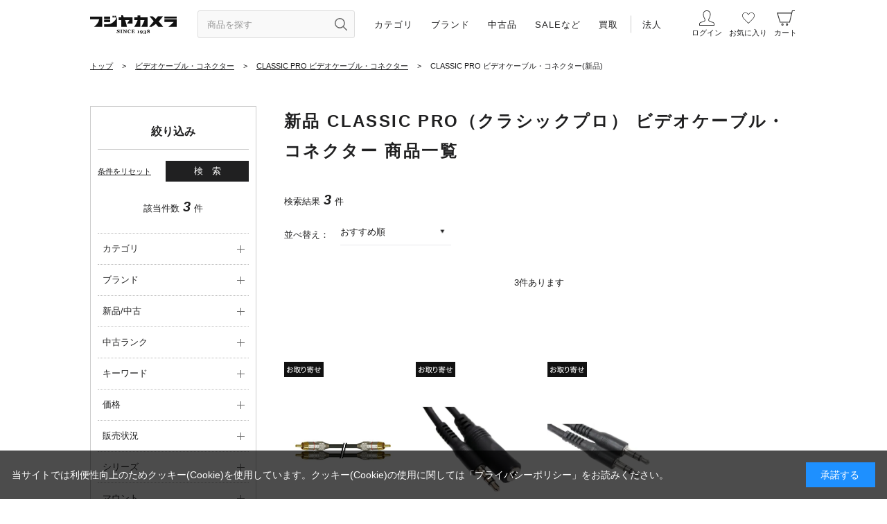

--- FILE ---
content_type: text/html; charset=utf-8
request_url: https://www.fujiya-camera.co.jp/shop/r/rC-CAB32N/
body_size: 49010
content:
<!DOCTYPE html>
<html data-browse-mode="P" lang="ja" >
<head>
<meta charset="UTF-8">
<title>新品 CLASSIC PRO（クラシックプロ） ビデオケーブル・コネクター 商品一覧 通販｜在庫多数・最短当日発送｜フジヤカメラ</title>
<link rel="canonical" href="https://www.fujiya-camera.co.jp/shop/r/rC-CAB32N/">


<meta name="description" content="CLASSIC PRO（クラシックプロ）の新品ビデオケーブル・コネクターを在庫多数でご用意。最新モデルから人気機種まで。最短当日発送、下取で買い替えもスムーズ。">

<meta name="robots" content="max-image-preview:large">
<meta name="wwwroot" content="" />
<meta name="rooturl" content="https://www.fujiya-camera.co.jp" />
<meta name="viewport" content="width=1200">
<link rel="preload" href="https://ajax.googleapis.com/ajax/libs/jqueryui/1.12.1/themes/ui-lightness/jquery-ui.min.css" as="style" onload="this.onload=null;this.rel='stylesheet'">
<link rel="preload" href="https://ajax.googleapis.com/ajax/libs/jquery/1.11.1/jquery.min.js" as="script">
<link rel="preload" href="https://ajax.googleapis.com/ajax/libs/jqueryui/1.12.1/jquery-ui.min.js" as="script">
<noscript><link rel="stylesheet" type="text/css" href="https://ajax.googleapis.com/ajax/libs/jqueryui/1.12.1/themes/ui-lightness/jquery-ui.min.css"></noscript>
<link rel="stylesheet" type="text/css" href="/css/sys/reset.css">
<link rel="stylesheet" type="text/css" href="/css/sys/base.css">
<link rel="stylesheet" type="text/css" href="/css/sys/base_form.css">
<link rel="stylesheet" type="text/css" href="/css/sys/base_misc.css?20220518">
<link rel="stylesheet" type="text/css" href="/css/sys/layout.css">
<link rel="stylesheet" type="text/css" href="/css/sys/block_common.css?20230929">
<link rel="stylesheet" type="text/css" href="/css/sys/block_customer.css?20220427">
<link rel="stylesheet" type="text/css" href="/css/sys/block_goods.css?20241217">
<link rel="stylesheet" type="text/css" href="/css/sys/block_order.css?20230131">
<link rel="stylesheet" type="text/css" href="/css/sys/block_misc.css?20220802">
<link rel="stylesheet" type="text/css" href="/css/sys/block_store.css?20220616">
<script src="https://ajax.googleapis.com/ajax/libs/jquery/1.11.1/jquery.min.js"></script>
<script src="https://ajax.googleapis.com/ajax/libs/jqueryui/1.12.1/jquery-ui.min.js"></script>
<script src="/lib/jquery.cookie.js"></script>
<script src="/lib/jquery.balloon.js"></script>
<script src="/lib/goods/jquery.tile.min.js"></script>
<script src="/lib/modernizr-custom.js"></script>
<script src="/js/sys/tmpl.js"></script>
<script src="/js/sys/msg.js?20201217"></script>
<script src="/js/sys/sys.js"></script>
<script src="/js/sys/common.js"></script>
<script src="/js/sys/search_suggest.js"></script>
<script src="/js/sys/ui.js?20241127"></script>

	
		<!-- Preload -->
<link rel="preload" href="https://static.staff-start.com/js/track/v3.0/staffstart.min.js" as="script">
<!-- End Preload -->

<!-- Google Tag Manager -->
<script>(function(w,d,s,l,i){w[l]=w[l]||[];w[l].push({'gtm.start':
new Date().getTime(),event:'gtm.js'});var f=d.getElementsByTagName(s)[0],
j=d.createElement(s),dl=l!='dataLayer'?'&l='+l:'';j.async=true;j.src=
'https://www.googletagmanager.com/gtm.js?id='+i+dl;f.parentNode.insertBefore(j,f);
})(window,document,'script','dataLayer','GTM-NQ947V5');</script>
<!-- End Google Tag Manager -->

<!-- Google tag (gtag.js) -->
<script async src="https://www.googletagmanager.com/gtag/js?id=AW-11011763407"></script>
<script>
  window.dataLayer = window.dataLayer || [];
  function gtag(){dataLayer.push(arguments);}
  gtag('js', new Date());

  gtag('config', 'AW-11011763407');

  gtag('consent', 'update', {
    'analytics_storage': 'granted',
    'ad_storage': 'granted',
    'ad_user_data': 'granted',
    'ad_personalization': 'granted'
  });
</script>

<!-- LINE Tag Base Code -->
<!-- Do Not Modify -->
<script>
(function(g,d,o){
  g._ltq=g._ltq||[];g._lt=g._lt||function(){g._ltq.push(arguments)};
  var h=location.protocol==='https:'?'https://d.line-scdn.net':'http://d.line-cdn.net';
  var s=d.createElement('script');s.async=1;
  s.src=o||h+'/n/line_tag/public/release/v1/lt.js';
  var t=d.getElementsByTagName('script')[0];t.parentNode.insertBefore(s,t);
    })(window, document);
_lt('init', {
  customerType: 'account',
  tagId: '0d0a82a3-6120-4429-a5da-f03e50479d1d'
});
_lt('send', 'pv', ['0d0a82a3-6120-4429-a5da-f03e50479d1d']);
</script>
<noscript>
  <img height="1" width="1" style="display:none"
       src="https://tr.line.me/tag.gif?c_t=lap&t_id=0d0a82a3-6120-4429-a5da-f03e50479d1d&e=pv&noscript=1" />
</noscript>
<!-- End LINE Tag Base Code -->

<meta name="viewport" content="width=1200">
<meta name="wwwroot" content="" />
<link rel="stylesheet" type="text/css" href="/css/usr/slick.css">
<link rel="stylesheet" type="text/css" href="/css/usr/slick-theme.css">
<link rel="stylesheet" type="text/css" href="/css/usr/jquery.mCustomScrollbar.css">
<link rel="stylesheet" type="text/css" href="/css/usr/nouislider.css">
<link rel="stylesheet" type="text/css" href="/css/usr/reset.css">
<link rel="stylesheet" type="text/css" href="/css/usr/base.css">
<link rel="stylesheet" type="text/css" href="/css/usr/base_form.css?20250212a">
<link rel="stylesheet" type="text/css" href="/css/usr/base_misc.css?20250315c">
<link rel="stylesheet" type="text/css" href="/css/usr/layout.css?20251018b">
<link rel="stylesheet" type="text/css" href="/css/usr/block_common.css?20241004b">
<link rel="stylesheet" type="text/css" href="/css/usr/block_customer.css">
<link rel="stylesheet" type="text/css" href="/css/usr/block_goods.css?20251117b">
<link rel="stylesheet" type="text/css" href="/css/usr/block_order.css?20231114a">
<link rel="stylesheet" type="text/css" href="/css/usr/block_misc.css?20220802">
<link rel="stylesheet" type="text/css" href="/css/usr/block_store.css">
<link rel="stylesheet" type="text/css" href="/css/usr/block.css?20250315a">
<link rel="stylesheet" type="text/css" href="/css/usr/user.css">
<link rel="stylesheet" type="text/css" href="/css/custom_page/block_custom.css?ver=20220516a">
<link rel="stylesheet" type="text/css" href="/css/custom_page/block_global_navi.css?ver=20221008a">
<link rel="stylesheet" type="text/css" href="/css/custom_page/block_side_navi_format.css?ver=20250804a">
<link rel="stylesheet" type="text/css" href="/css/usr/block_side_navi_search.css?ver=20210831001">
<script src="/js/usr/block_global_navi.js?ver=20221008a"></script>
<!--<script src="/js/usr/block_side_navi_format.js"></script>-->
<script src="/js/usr/block_side_navi_twitter.js"></script>
<script src="/js/usr/block_side_navi_search.js?ver=20210831001"></script>
<script src="/js/usr/tmpl.js"></script>
<script src="/js/usr/msg.js"></script>
<script src="/js/usr/slick.min.js"></script>
<script src="/js/usr/jquery.matchHeight.js"></script>
<script src="/js/usr/ofi.min.js"></script>
<script src="/js/usr/jquery.mCustomScrollbar.concat.min.js"></script>
<script src="/js/usr/wNumb.min.js"></script>
<script src="/js/usr/nouislider.min.js"></script>
<script src="/js/usr/user.js?20240416a"></script>
<script src="/js/usr/original_css_pc.js?ver=20210826001"></script>
<script src="/js/usr/lazysizes.min.js"></script>
<link rel="SHORTCUT ICON" href="/img/sys/favicon.ico">
<link rel="apple-touch-icon" href="/img/sys/favicon_i.png" sizes="180x180">
<link rel="icon" type="image/png" href="/img/sys/favicon_a.png" sizes="192x192">
<script type="text/javascript" src="https://static.staff-start.com/js/track/v3.0/staffstart.min.js"></script>
<script type="text/javascript" src="/StaffContent/assets/js/staffstart-analytics.js"></script>
<link rel="stylesheet" href="/css/usr/common.css?20250315a">
<link rel="stylesheet" href="/css/usr/detail_list.css?20250315a">
<link rel="stylesheet" href="/css/usr/left_menu.css">
<script src="/js/usr/common.js"></script>
<meta name="google-site-verification" content="kWDF80A9v4aWgUKC4sM_Na_pwxhAbNJ3F-1jdHsIIQI" />
	


	<script src="/js/usr/genre.js"></script>

<!-- etm meta -->
<meta property="etm:device" content="desktop" />
<meta property="etm:page_type" content="goodslist" />
<meta property="etm:cart_item" content="[]" />
<meta property="etm:attr" content="" />

<script src="/js/sys/goods_ajax_cart.js"></script>

	<script src="/js/sys/goods_ajax_bookmark.js"></script>

<script src="/js/sys/goods_ajax_appraisal.js"></script>
<script src="/js/sys/goods_ajax_quickview.js"></script>

<!-- Global site tag (gtag.js) - Google Analytics -->
<script async src="https://www.googletagmanager.com/gtag/js?id=G-Z967D1ET8V"></script>
<script>
  const trackingcode = "G-Z967D1ET8V";
  window.dataLayer = window.dataLayer || [];
  function gtag(){dataLayer.push(arguments);}
  gtag('js', new Date());
  
    gtag('config', trackingcode, { user_id: null });
  
</script>




</head>
<body id="header" class="page-genre" 

		

>



<div class="wrapper">
	
		
		<h1 class="optimaized-h1 container">CLASSIC PRO ビデオケーブル・コネクター(新品) </h1>
				
    		
    				
    				
    					<!--customCSS-->
<link rel="stylesheet" type="text/css" href="/css/custom_page/details.css?20250930a">
<!--/customCSS-->

<!--ヘッダー-->
<header class="cmnHeader">

  <div class="cmnHeader__wrap01">

    <div class="cmnHeader__menu01">

      <h1 class="cmnHeader__menu01__logo01">
        <a href="/shop"><img src="/img/usr/common_pc/img_logo01.svg" width="125" height="27" alt="フジヤカメラ"></a>
      </h1>

      <div class="cmnHeader__menu01__form01">
        <form name="frmSearch" method="get" action="/shop/goods/search.aspx">
          <input type="hidden" name="search" value="x">
          <input class="js-suggest-search cmnHeader__menu01__form01-text01" type="text" value="" tabindex="0" id="keyword" placeholder="商品を探す" name="keyword" data-suggest-submit="on" autocomplete="off">
          <button class="btn btn-default cmnHeader__menu01__form01-btn01" type="submit" tabindex="0" name="search" value="search" aria-label=”検索ボタン” title="商品を探す"></button>
        </form>

        <div class="cmnHeader__menu01__form01-suggestBox">
          <p class="-navPlink01"><a href="/shop/goods/search.aspx">こだわり検索</a></p>
        </div>

      </div>

      <nav class="cmnHeader__menu01__nav01">
        <ul class="cmnHeader__menu01__nav01__ul01">
          <!--カテゴリ-->
          <li>
            <span>カテゴリ</span>
            <div class="innerMenu01">
              <div class="innerMenu01__inner01">

                <!--タブ部分-->
                <ul class="-navTab01">

                  <li>
                    <span>スチール撮影機材</span>
                  </li>

                  <li>
                    <span>動画撮影機材</span>
                  </li>

                </ul>
                <!--タブ部分-->

                <!--タブ対応コンテンツ部分-->
                <div class="-navTabCnts01">
                  <!--[スチール]タブ対応コンテンツ部分-->
                  <div class="-tabCnts01">
                    <ul class="-navAccordion01">
                      <li><span class="-acrdion01">デジタルカメラ</span>
                        <ul class="-navList01">
                          <li><a href="/shop/r/rC-CAM/">すべて</a></li>
                          <li><a href="/shop/r/rC-CAMMIR/">ミラーレスカメラ</a></li>
                          <li><a href="/shop/r/rC-CAMREF/">デジタル一眼レフカメラ</a></li>
                          <li><a href="/shop/r/rC-CAMRAN/">デジタルレンジファインダーカメラ</a></li>
                          <li><a href="/shop/r/rC-CAMMID/">中判デジタルカメラ</a></li>
                          <li><a href="/shop/r/rC-CAMPNS/">コンパクトデジタルカメラ</a></li>
                          <li><a href="/shop/r/rC-CAMETC/">その他デジタルカメラ</a></li>
                        </ul>
                      </li>
                      <li><span class="-acrdion01">フィルムカメラ</span>
                        <ul class="-navList01">
                          <li><a href="/shop/r/rC-FCM/">すべて</a></li>
                          <li><a href="/shop/r/rC-FREF/">一眼レフカメラ</a></li>
                          <li><a href="/shop/r/rC-FCMRAN/">レンジファインダーカメラ</a></li>
                          <li><a href="/shop/r/rC-FCMMID/">中判カメラ</a></li>
                          <li><a href="/shop/r/rC-FCMLAR/">大判カメラ</a></li>
                          <li><a href="/shop/r/rC-FCMPNS/">コンパクトカメラ</a></li>
                          <li><a href="/shop/r/rC-FCMINS/">インスタントカメラ・チェキ</a></li>
                          <li><a href="/shop/r/rC-FCMETC/">その他フィルムカメラ</a></li>
                        </ul>
                      </li>
                      <li><span class="-acrdion01">交換レンズ・レンズアクセサリー</span>
                        <ul class="-navList01">
                          <li><a href="/shop/r/rC-LEN/">すべて</a></li>
                          <li><a href="/shop/r/rC-LENMIR/">ミラーレス用レンズ</a></li>
                          <li><a href="/shop/r/rC-LENREF/">一眼レフ用レンズ</a></li>
                          <li><a href="/shop/r/rC-LENRAN/">レンジファインダー用レンズ</a></li>
                          <li><a href="/shop/r/rC-LENMID/">中判カメラ用レンズ</a></li>
                          <li><a href="/shop/r/rC-LENLAR/">大判カメラ用レンズ</a></li>
                          <li><a href="/shop/r/rC-LENCIN/">シネレンズ</a></li>
                          <li><a href="/shop/r/rC-LENPRO/">放送・業務用レンズ</a></li>
                          <li><a href="/shop/r/rC-LENCNV/">コンバージョンレンズ</a></li>
                          <li><a href="/shop/r/rC-LENETC/">その他交換レンズ</a></li>
                          <li><a href="/shop/r/rC-LENMOU/">マウントアダプター</a></li>
                          <li><a href="/shop/r/rC-LENTUB/">接写リング（中間リング）</a></li>
                          <li><a href="/shop/r/rC-LENHOD/">レンズフード</a></li>
                          <li><a href="/shop/r/rC-LENCAP/">レンズキャップ</a></li>
                          <li><a href="/shop/r/rC-LENLCA/">レンズケース・ポーチ</a></li>
                          <li><a href="/shop/r/rC-LENACC/">その他交換レンズアクセサリー</a></li>
                        </ul>
                      </li>
                      <li><span class="-acrdion01">三脚・一脚・雲台</span>
                        <ul class="-navList01">
                          <li><a href="/shop/r/rC-TRI/">すべて</a></li>
                          <li><a href="/shop/r/rC-TRITRI/">三脚</a></li>
                          <li><a href="/shop/r/rC-TRIMON/">一脚</a></li>
                          <li><a href="/shop/r/rC-TRIHED/">雲台</a></li>
                          <li><a href="/shop/r/rC-TRIQSU/">クイックシュー・スペアシュー</a></li>
                          <li><a href="/shop/r/rC-TRIPOL/">センターポール・マクロ・アングル補助</a></li>
                          <li><a href="/shop/r/rC-TRICAS/">三脚ケース・三脚ストラップ</a></li>
                          <li><a href="/shop/r/rC-TRIBAL/">ボールアダプター</a></li>
                          <li><a href="/shop/r/rC-TRISPR/">スプレッダー・ペデスタル・ドリー</a></li>
                          <li><a href="/shop/r/rC-TRIPTS/">補修パーツ・メンテナンス用品</a></li>
                          <li><a href="/shop/r/rC-TRIEXA/">その他三脚・一脚・雲台用品</a></li>
                        </ul>
                      </li>
                      <li><span class="-acrdion01">ストロボ・照明・ライティング用品</span>
                        <ul class="-navList01">
                          <li><a href="/shop/r/rC-FLA/">すべて</a></li>
                          <li><a href="/shop/r/rC-FLASTD/">ストロボ・大型ストロボ</a></li>
                          <li><a href="/shop/r/rC-FLALIT/">LED・定常光ライト</a></li>
                          <li><a href="/shop/r/rC-FLADIF/">ディフューザー</a></li>
                          <li><a href="/shop/r/rC-FLAAMB/">アンブレラ・アンブレラホルダー</a></li>
                          <li><a href="/shop/r/rC-FLASBX/">ソフトボックス・スピードリング</a></li>
                          <li><a href="/shop/r/rC-FLARFB/">レフ板・レフホルダー</a></li>
                          <li><a href="/shop/r/rC-FLAHTS/">ホットシュー・アクセサリーシュ</a></li>
                          <li><a href="/shop/r/rC-FLASYC/">シンクロコード</a></li>
                          <li><a href="/shop/r/rC-FLAWIT/">ワイヤレストランスミッター</a></li>
                          <li><a href="/shop/r/rC-FLABLA/">ストロボブラケット</a></li>
                          <li><a href="/shop/r/rC-FLAETC/">その他ライティング用品</a></li>
                        </ul>
                      </li>
                      <li><span class="-acrdion01">メモリーカード・フィルム</span>
                        <ul class="-navList01">
                          <li><a href="/shop/r/rC-MED/">すべて</a></li>
                          <li><a href="/shop/r/rC-MEDSDM/">SDメモリーカード</a></li>
                          <li><a href="/shop/r/rC-MEDCOM/">コンパクトフラッシュ</a></li>
                          <li><a href="/shop/r/rC-MEDCFX/">CFexpressメモリーカード</a></li>
                          <li><a href="/shop/r/rC-MEDXQD/">XQDメモリーカード</a></li>
                          <li><a href="/shop/r/rC-MEDCFT/">CFastメモリーカード</a></li>
                          <li><a href="/shop/r/rC-MEDSXS/">SxSメモリーカード</a></li>
                          <li><a href="/shop/r/rC-MEDPPI/">P2メモリーカード</a></li>
                          <li><a href="/shop/r/rC-MEDSSD/">SSD（ソリッドステートドライブ）</a></li>
                          <li><a href="/shop/r/rC-MEDTAP/">テープメディア</a></li>
                          <li><a href="/shop/r/rC-MEDETC/">その他記録メディア・アクセサリー</a></li>
                          <li><a href="/shop/r/rC-FLM35C/">35mmフィルム（カラーネガ）</a></li>
                          <li><a href="/shop/r/rC-FLM35M/">35mmフィルム（白黒）</a></li>
                          <li><a href="/shop/r/rC-FLM35R/">35mmフィルム（リバーサル）</a></li>
                          <li><a href="/shop/r/rC-FLM12C/">120フィルム（カラーネガ）</a></li>
                          <li><a href="/shop/r/rC-FLM12M/">120フィルム（白黒）</a></li>
                          <li><a href="/shop/r/rC-FLM12R/">120フィルム（リバーサル）</a></li>
                          <li><a href="/shop/r/rC-FLMETC/">その他フィルム・アクセサリー</a></li>
                        </ul>
                      </li>
                      <li><span class="-acrdion01">レンズ用フィルター</span>
                        <ul class="-navList01">
                          <li><a href="/shop/r/rC-FLT/">すべて</a></li>
                          <li><a href="/shop/r/rC-FLTPRT/">保護フィルター</a></li>
                          <li><a href="/shop/r/rC-FLTPOL/">PLフィルター</a></li>
                          <li><a href="/shop/r/rC-FLTNUD/">ND(減光)フィルター</a></li>
                          <li><a href="/shop/r/rC-FLTSFT/">ソフトフィルター</a></li>
                          <li><a href="/shop/r/rC-FLTCOR/">色温度変換・色補正フィルター</a></li>
                          <li><a href="/shop/r/rC-FLTCLS/">クローズアップフィルター</a></li>
                          <li><a href="/shop/r/rC-FLTNSK/">光害カットフィルター</a></li>
                          <li><a href="/shop/r/rC-FLTMON/">モノクロ用フィルター</a></li>
                          <li><a href="/shop/r/rC-FLTSQU/">角型・ゼラチンフィルター</a></li>
                          <li><a href="/shop/r/rC-FLTETC/">その他レンズ用フィルター</a></li>
                          <li><a href="/shop/r/rC-FLTACC/">フィルター用アクセサリー</a></li>
                        </ul>
                      </li>
                      <li><span class="-acrdion01">防湿庫・クリーニング用品</span>
                        <ul class="-navList01">
                          <li><a href="/shop/r/rC-CLE/">すべて</a></li>
                          <li><a href="/shop/r/rC-CLEBLO/">ブロアー</a></li>
                          <li><a href="/shop/r/rC-CLERQP/">クリーニング液・ペーパー</a></li>
                          <li><a href="/shop/r/rC-CLEETC/">その他クリーニング</a></li>
                          <li><a href="/shop/r/rC-DRYUNT/">防湿庫・ドライボックス</a></li>
                          <li><a href="/shop/r/rC-DRYDES/">乾燥剤</a></li>
                          <li><a href="/shop/r/rC-DRYETC/">その他保管用品</a></li>
                        </ul>
                      </li>
                      <li><span class="-acrdion01">双眼鏡・フィールドスコープ</span>
                        <ul class="-navList01">
                          <li><a href="/shop/r/rC-BIN/">すべて</a></li>
                          <li><a href="/shop/r/rC-BINBIN/">双眼鏡・単眼鏡</a></li>
                          <li><a href="/shop/r/rC-BINFSC/">フィールドスコープ</a></li>
                          <li><a href="/shop/r/rC-BINETC/">その他光学機器</a></li>
                          <li><a href="/shop/r/rC-BINACC/">アクセサリー</a></li>
                        </ul>
                      </li>
                      <li><span class="-acrdion01">バッテリー・充電器・電源</span>
                        <ul class="-navList01">
                          <li><a href="/shop/r/rC-POW/">すべて</a></li>
                          <li><a href="/shop/r/rC-POWBAT/">バッテリーパック</a></li>
                          <li><a href="/shop/r/rC-POWCHA/">充電器・バッテリーチャージャー</a></li>
                          <li><a href="/shop/r/rC-POWACA/">ACアダプター・DCケーブル・カプラー</a></li>
                          <li><a href="/shop/r/rC-POWBPL/">バッテリープレート</a></li>
                          <li><a href="/shop/r/rC-POWPOR/">ポータブル電源</a></li>
                          <li><a href="/shop/r/rC-POWCOI/">電池</a></li>
                          <li><a href="/shop/r/rC-POWETC/">その他バッテリー関連</a></li>
                        </ul>
                      </li>
                      <li><span class="-acrdion01">カメラバッグ・ケース・ストラップ</span>
                        <ul class="-navList01">
                          <li><a href="/shop/r/rC-BAG/">すべて</a></li>
                          <li><a href="/shop/r/rC-BAGBKP/">リュック・バックパック</a></li>
                          <li><a href="/shop/r/rC-BAGSLG/">ショルダーバッグ・スリングバッグ</a></li>
                          <li><a href="/shop/r/rC-BAGCRY/">キャリーケース・キャリーバッグ</a></li>
                          <li><a href="/shop/r/rC-BAGETC/">その他カメラバッグ</a></li>
                          <li><a href="/shop/r/rC-BAGSTR/">カメラストラップ</a></li>
                          <li><a href="/shop/r/rC-BAGCAM/">カメラケース</a></li>
                        </ul>
                      </li>
                      <li><span class="-acrdion01">その他スチール撮影用品</span>
                        <ul class="-navList01">
                          <li><a href="/shop/r/rC-ACC/">すべて</a></li>
                          <li><a href="/shop/r/rC-ACCPRT/">液晶保護フィルム・モニターフード</a></li>
                          <li><a href="/shop/r/rC-ACCCAP/">ボディキャップ・端子カバー</a></li>
                          <li><a href="/shop/r/rC-ACCEPC/">アイピース・アイカップ</a></li>
                          <li><a href="/shop/r/rC-ACCFNA/">ファインダー用アクセサリー</a></li>
                          <li><a href="/shop/r/rC-ACCFND/">ビューファインダー</a></li>
                          <li><a href="/shop/r/rC-ACCBTG/">バッテリーグリップ</a></li>
                          <li><a href="/shop/r/rC-ACCMOD/">モータードライブ・ワインダー</a></li>
                          <li><a href="/shop/r/rC-ACCHGP/">ハンドグリップ</a></li>
                          <li><a href="/shop/r/rC-ACCMAG/">フィルムマガジン</a></li>
                          <li><a href="/shop/r/rC-ACCLMT/">露出計・色温度計</a></li>
                          <li><a href="/shop/r/rC-ACCDRK/">暗室用品・引伸レンズ</a></li>
                          <li><a href="/shop/r/rC-ACCWPC/">雨対策用品・防塵・消音ケース</a></li>
                          <li><a href="/shop/r/rC-ACCREL/">レリーズ・リモートコントロール</a></li>
                          <li><a href="/shop/r/rC-ACCWEA/">フォトベスト・フォトグローブ</a></li>
                          <li><a href="/shop/r/rC-ACCETC/">その他撮影用品</a></li>
                          <li><a href="/shop/r/rC-ACCPNT/">プリンター</a></li>
                          <li><a href="/shop/r/rC-ACCPSP/">プリンターサプライ（インク・用紙）</a></li>
                        </ul>
                      </li>
                    </ul>
                  </div>
                  <!---[スチール]タブ対応コンテンツ部分-->

                  <!--[動画]タブ対応コンテンツ部分-->
                  <div class="-tabCnts01">
                    <ul class="-navAccordion01">
                      <li><span class="-acrdion01">ビデオカメラ</span>
                        <ul class="-navList01">
                          <li><a href="/shop/r/rC-DVC/">すべて</a></li>
                          <li><a href="/shop/r/rC-DVCWEA/">ウェアラブルカメラ</a></li>
                          <li><a href="/shop/r/rC-DVCHDY/">ハンディカメラ</a></li>
                          <li><a href="/shop/r/rC-DVCSLD/">ショルダーカメラ</a></li>
                          <li><a href="/shop/r/rC-DVCRMT/">リモートカメラ</a></li>
                          <li><a href="/shop/r/rC-DVCCIN/">シネマカメラ</a></li>
                          <li><a href="/shop/r/rC-VIDDRO/">ドローン本体</a></li>
                          <li><a href="/shop/r/rC-DVCEXT/">その他ビデオカメラ</a></li>
                          <!--<li><a href="/shop/r/rC-DVCMIR/">ミラーレスカメラ（動画撮影）</a></li>-->
                          
                        </ul>
                      </li>
                      <li><span class="-acrdion01">交換レンズ・レンズアクセサリー</span>
                        <ul class="-navList01">
                          <li><a href="/shop/r/rC-LEN/">すべて</a></li>
                          <li><a href="/shop/r/rC-LENMIR/">ミラーレス用レンズ</a></li>
                          <li><a href="/shop/r/rC-LENREF/">一眼レフ用レンズ</a></li>
                          <li><a href="/shop/r/rC-LENRAN/">レンジファインダー用レンズ</a></li>
                          <li><a href="/shop/r/rC-LENMID/">中判カメラ用レンズ</a></li>
                          <li><a href="/shop/r/rC-LENLAR/">大判カメラ用レンズ</a></li>
                          <li><a href="/shop/r/rC-LENCIN/">シネレンズ</a></li>
                          <li><a href="/shop/r/rC-LENPRO/">放送・業務用レンズ</a></li>
                          <li><a href="/shop/r/rC-LENCNV/">コンバージョンレンズ</a></li>
                          <li><a href="/shop/r/rC-LENETC/">その他交換レンズ</a></li>
                          <li><a href="/shop/r/rC-LENMOU/">マウントアダプター</a></li>
                          <li><a href="/shop/r/rC-LENTUB/">接写リング（中間リング）</a></li>
                          <li><a href="/shop/r/rC-LENHOD/">レンズフード</a></li>
                          <li><a href="/shop/r/rC-LENCAP/">レンズキャップ</a></li>
                          <li><a href="/shop/r/rC-LENLCA/">レンズケース・ポーチ</a></li>
                          <li><a href="/shop/r/rC-LENACC/">その他交換レンズアクセサリー</a></li>
                        </ul>
                      </li>
                      <li><span class="-acrdion01">三脚・一脚・雲台</span>
                        <ul class="-navList01">
                          <li><a href="/shop/r/rC-TRI/">すべて</a></li>
                          <li><a href="/shop/r/rC-TRITRI/">三脚</a></li>
                          <li><a href="/shop/r/rC-TRIMON/">一脚</a></li>
                          <li><a href="/shop/r/rC-TRIHED/">雲台</a></li>
                          <li><a href="/shop/r/rC-TRIQSU/">クイックシュー・スペアシュー</a></li>
                          <li><a href="/shop/r/rC-TRIPOL/">センターポール・マクロ・アングル補助</a></li>
                          <li><a href="/shop/r/rC-TRICAS/">三脚ケース・三脚ストラップ</a></li>
                          <li><a href="/shop/r/rC-TRIBAL/">ボールアダプター</a></li>
                          <li><a href="/shop/r/rC-TRISPR/">スプレッダー・ペデスタル・ドリー</a></li>
                          <li><a href="/shop/r/rC-TRIPTS/">補修パーツ・メンテナンス用品</a></li>
                          <li><a href="/shop/r/rC-TRIEXA/">その他三脚・一脚・雲台用品</a></li>
                        </ul>
                      </li>
                      <li><span class="-acrdion01">ジンバル・リグ・ケージ</span>
                        <ul class="-navList01">
                          <li><a href="/shop/r/rC-VID/">すべて</a></li>
                          <li><a href="/shop/r/rC-VIDSTB/">ジンバル・スタビライザー</a></li>
                          <li><a href="/shop/r/rC-STBACC/">ジンバル・スタビライザー用アクセサリー</a></li>
                          <li><a href="/shop/r/rC-VIDSPE/">特機</a></li>
                          <li><a href="/shop/r/rC-VIDRIG/">リグキット・カメラケージ</a></li>
                          <li><a href="/shop/r/rC-VIDRCA/">リグ・ケージ用アクセサリー</a></li>
                          <li><a href="/shop/r/rC-VIDLGE/">フォローフォーカス・レンズギア</a></li>
                          <li><a href="/shop/r/rC-VIDBOX/">マットボックス</a></li>
                          <li><a href="/shop/r/rC-VIDSUP/">その他カメラサポート</a></li>
                        </ul>
                      </li>
                      <li><span class="-acrdion01">ビデオスイッチャー・モニター・編集機器</span>
                        <ul class="-navList01">
                          <li><a href="/shop/r/rC-VDE/">すべて</a></li>
                          <li><a href="/shop/r/rC-VDEDSE/">ビデオ配信・編集機器</a></li>
                          <li><a href="/shop/r/rC-VDESWI/">ビデオスイッチャー</a></li>
                          <li><a href="/shop/r/rC-VDECNV/">コンバーター・フレームシンクロナイザー</a></li>
                          <li><a href="/shop/r/rC-VDEDIS/">分配器</a></li>
                          <li><a href="/shop/r/rC-VDEWIR/">ワイヤレス伝送システム・延長器</a></li>
                          <li><a href="/shop/r/rC-VDECON/">カメラコントロール・タリー</a></li>
                          <li><a href="/shop/r/rC-VDEETC/">その他ビデオ伝送・信号処理機器</a></li>
                          <li><a href="/shop/r/rC-VDEMOD/">モニター・ディスプレイ本体</a></li>
                          <li><a href="/shop/r/rC-VDEMOA/">モニター用アクセサリー</a></li>
                          <li><a href="/shop/r/rC-VDEDSI/">デジタルサイネージ</a></li>
                          <li><a href="/shop/r/rC-VDEVPR/">ビデオプレーヤー・レコーダー</a></li>
                          <li><a href="/shop/r/rC-VDEPJT/">プロジェクター本体</a></li>
                          <li><a href="/shop/r/rC-VDEPJL/">プロジェクター用交換レンズ</a></li>
                          <li><a href="/shop/r/rC-VDEPJR/">プロジェクター用交換ランプ</a></li>
                          <li><a href="/shop/r/rC-VDEPJA/">プロジェクター用アクセサリー</a></li>
                        </ul>
                      </li>
                      <li><span class="-acrdion01">マイク・ミキサー・音声レコーダー</span>
                        <ul class="-navList01">
                          <li><a href="/shop/r/rC-ARE/">すべて</a></li>
                          <li><a href="/shop/r/rC-AREFMX/">フィールドミキサー</a></li>
                          <li><a href="/shop/r/rC-ARERMX/">レコーダーミキサー</a></li>
                          <li><a href="/shop/r/rC-AREMXO/">ミキサーオプション</a></li>
                          <li><a href="/shop/r/rC-AREMXE/">その他ミキサー</a></li>
                          <li><a href="/shop/r/rC-ARESRC/">据え置き型レコーダー/プレーヤー</a></li>
                          <li><a href="/shop/r/rC-AREPRC/">ポータブルレコーダー</a></li>
                          <li><a href="/shop/r/rC-ARERCO/">レコーダーオプション・アクセサリー</a></li>
                          <li><a href="/shop/r/rC-AREMIC/">レコーディングマイク</a></li>
                          <li><a href="/shop/r/rC-ARESGM/">ショットガンマイク</a></li>
                          <li><a href="/shop/r/rC-AREWIM/">ワイヤレスマイク</a></li>
                          <li><a href="/shop/r/rC-ARELAM/">ラベリア・ヘッドセットマイク・ヘッドフォン</a></li>
                          <li><a href="/shop/r/rC-AREIVM/">インタビューマイク・ステージマイク</a></li>
                          <li><a href="/shop/r/rC-AREETM/">その他マイクロフォン</a></li>
                          <li><a href="/shop/r/rC-AREMAC/">マイクアクセサリー</a></li>
                        </ul>
                      </li>
                      <li><span class="-acrdion01">DAW・DTM</span>
                        <ul class="-navList01">
                          <li><a href="/shop/r/rC-DTM/">すべて</a></li>
                          <li><a href="/shop/r/rC-DTMAIF/">オーディオ・インターフェイス</a></li>
                          <li><a href="/shop/r/rC-DTMDJK/">DJ/DTM機器</a></li>
                          <li><a href="/shop/r/rC-DTMETC/">その他DJ/DTM</a></li>
                          <li><a href="/shop/r/rC-DTMOBE/">アウトボード</a></li>
                        </ul>
                      </li>
                      <li><span class="-acrdion01">ストロボ・照明・ライティング用品</span>
                        <ul class="-navList01">
                          <li><a href="/shop/r/rC-FLA/">すべて</a></li>
                          <li><a href="/shop/r/rC-FLASTD/">ストロボ・大型ストロボ</a></li>
                          <li><a href="/shop/r/rC-FLALIT/">LED・定常光ライト</a></li>
                          <li><a href="/shop/r/rC-FLADIF/">ディフューザー</a></li>
                          <li><a href="/shop/r/rC-FLAAMB/">アンブレラ・アンブレラホルダー</a></li>
                          <li><a href="/shop/r/rC-FLASBX/">ソフトボックス・スピードリング</a></li>
                          <li><a href="/shop/r/rC-FLARFB/">レフ板・レフホルダー</a></li>
                          <li><a href="/shop/r/rC-FLAHTS/">ホットシュー・アクセサリーシュー</a></li>
                          <li><a href="/shop/r/rC-FLASYC/">シンクロコード</a></li>
                          <li><a href="/shop/r/rC-FLAWIT/">ワイヤレストランスミッター</a></li>
                          <li><a href="/shop/r/rC-FLABLA/">ストロボブラケット</a></li>
                          <li><a href="/shop/r/rC-FLAETC/">その他ライティング用品</a></li>
                        </ul>
                      </li>
                      <li><span class="-acrdion01">メモリーカード・フィルム</span>
                        <ul class="-navList01">
                          <li><a href="/shop/r/rC-MED/">すべて</a></li>
                          <li><a href="/shop/r/rC-MEDSDM/">SDメモリーカード</a></li>
                          <li><a href="/shop/r/rC-MEDCOM/">コンパクトフラッシュ</a></li>
                          <li><a href="/shop/r/rC-MEDCFX/">CFexpressメモリーカード</a></li>
                          <li><a href="/shop/r/rC-MEDXQD/">XQDメモリーカード</a></li>
                          <li><a href="/shop/r/rC-MEDCFT/">CFastメモリーカード</a></li>
                          <li><a href="/shop/r/rC-MEDSXS/">SxSメモリーカード</a></li>
                          <li><a href="/shop/r/rC-MEDPPI/">P2メモリーカード</a></li>
                          <li><a href="/shop/r/rC-MEDSSD/">SSD（ソリッドステートドライブ）</a></li>
                          <li><a href="/shop/r/rC-MEDTAP/">テープメディア</a></li>
                          <li><a href="/shop/r/rC-MEDETC/">その他記録メディア・アクセサリー</a></li>
                          <li><a href="/shop/r/rC-FLM35C/">35mmフィルム（カラーネガ）</a></li>
                          <li><a href="/shop/r/rC-FLM35M/">35mmフィルム（白黒）</a></li>
                          <li><a href="/shop/r/rC-FLM35R/">35mmフィルム（リバーサル）</a></li>
                          <li><a href="/shop/r/rC-FLM12C/">120フィルム（カラーネガ）</a></li>
                          <li><a href="/shop/r/rC-FLM12M/">120フィルム（白黒）</a></li>
                          <li><a href="/shop/r/rC-FLM12R/">120フィルム（リバーサル）</a></li>
                          <li><a href="/shop/r/rC-FLMETC/">その他フィルム・アクセサリー</a></li>
                        </ul>
                      </li>
                      <li><span class="-acrdion01">レンズ用フィルター</span>
                        <ul class="-navList01">
                          <li><a href="/shop/r/rC-FLT/">すべて</a></li>
                          <li><a href="/shop/r/rC-FLTPRT/">保護フィルター</a></li>
                          <li><a href="/shop/r/rC-FLTPOL/">PLフィルター</a></li>
                          <li><a href="/shop/r/rC-FLTNUD/">ND(減光)フィルター</a></li>
                          <li><a href="/shop/r/rC-FLTSFT/">ソフトフィルター</a></li>
                          <li><a href="/shop/r/rC-FLTCOR/">色温度変換・色補正フィルター</a></li>
                          <li><a href="/shop/r/rC-FLTCLS/">クローズアップフィルター</a></li>
                          <li><a href="/shop/r/rC-FLTNSK/">光害カットフィルター</a></li>
                          <li><a href="/shop/r/rC-FLTMON/">モノクロ用フィルター</a></li>
                          <li><a href="/shop/r/rC-FLTSQU/">角型・ゼラチンフィルター</a></li>
                          <li><a href="/shop/r/rC-FLTETC/">その他レンズ用フィルター</a></li>
                          <li><a href="/shop/r/rC-FLTACC/">フィルター用アクセサリー</a></li>
                        </ul>
                      </li>
                      <li><span class="-acrdion01">防湿庫・クリーニング用品</span>
                        <ul class="-navList01">
                          <li><a href="/shop/r/rC-CLE/">すべて</a></li>
                          <li><a href="/shop/r/rC-CLEBLO/">ブロアー</a></li>
                          <li><a href="/shop/r/rC-CLERQP/">クリーニング液・ペーパー</a></li>
                          <li><a href="/shop/r/rC-CLEETC/">その他クリーニング</a></li>
                          <li><a href="/shop/r/rC-DRYUNT/">防湿庫・ドライボックス</a></li>
                          <li><a href="/shop/r/rC-DRYDES/">乾燥剤</a></li>
                          <li><a href="/shop/r/rC-DRYETC/">その他保管用品</a></li>
                        </ul>
                      </li>
                      <li><span class="-acrdion01">クロマキー・プロンプター・スタジオ撮影用品</span>
                        <ul class="-navList01">
                          <li><a href="/shop/r/rC-STU/">すべて</a></li>
                          <li><a href="/shop/r/rC-STULST/">ライトスタンド・センチュリー</a></li>
                          <li><a href="/shop/r/rC-STUCRP/">クランプ・クリップ・ピンチ</a></li>
                          <li><a href="/shop/r/rC-STUSPG/">ダボ（スピゴット）・ダボ受け</a></li>
                          <li><a href="/shop/r/rC-STUPOL/">オートポール・ブーム・アーム</a></li>
                          <li><a href="/shop/r/rC-STUPAP/">クロマキー・背景紙・背景サポート</a></li>
                          <li><a href="/shop/r/rC-STUBOX/">撮影台・撮影ボックス</a></li>
                          <li><a href="/shop/r/rC-STUPRM/">プロンプター</a></li>
                          <li><a href="/shop/r/rC-STUCAM/">インカムシステム</a></li>
                          <li><a href="/shop/r/rC-STUSTA/">スタンド・機材ケース</a></li>
                          <li><a href="/shop/r/rC-STUTAP/">テープ・トレペ・撮影消耗品</a></li>
                          <li><a href="/shop/r/rC-STUACC/">その他スタジオ撮影用品</a></li>
                        </ul>
                      </li>
                      <li><span class="-acrdion01">ビデオケーブル・コネクター</span>
                        <ul class="-navList01">
                          <li><a href="/shop/r/rC-CAB/">すべて</a></li>
                          <li><a href="/shop/r/rC-CABVID/">ビデオケーブル</a></li>
                          <li><a href="/shop/r/rC-CABHDM/">HDMIケーブル</a></li>
                          <li><a href="/shop/r/rC-CABLIT/">光接続ケーブル</a></li>
                          <li><a href="/shop/r/rC-CABCNV/">変換コネクター</a></li>
                          <li><a href="/shop/r/rC-CABAUD/">音声用ケーブル</a></li>
                          <li><a href="/shop/r/rC-CABETC/">その他ケーブル・コネクター</a></li>
                        </ul>
                      </li>
                      <li><span class="-acrdion01">双眼鏡・フィールドスコープ</span>
                        <ul class="-navList01">
                          <li><a href="/shop/r/rC-BIN/">すべて</a></li>
                          <li><a href="/shop/r/rC-BINBIN/">双眼鏡・単眼鏡</a></li>
                          <li><a href="/shop/r/rC-BINFSC/">フィールドスコープ</a></li>
                          <li><a href="/shop/r/rC-BINETC/">その他光学機器</a></li>
                          <li><a href="/shop/r/rC-BINACC/">アクセサリー</a></li>
                        </ul>
                      </li>
                      <li><span class="-acrdion01">バッテリー・充電器・電源</span>
                        <ul class="-navList01">
                          <li><a href="/shop/r/rC-POW/">すべて</a></li>
                          <li><a href="/shop/r/rC-POWBAT/">バッテリーパック</a></li>
                          <li><a href="/shop/r/rC-POWCHA/">充電器・バッテリーチャージャー</a></li>
                          <li><a href="/shop/r/rC-POWACA/">ACアダプター・DCケーブル・カプラー</a></li>
                          <li><a href="/shop/r/rC-POWBPL/">バッテリープレート</a></li>
                          <li><a href="/shop/r/rC-POWPOR/">ポータブル電源</a></li>
                          <li><a href="/shop/r/rC-POWCOI/">電池</a></li>
                          <li><a href="/shop/r/rC-POWETC/">その他バッテリー関連</a></li>
                        </ul>
                      </li>
                      <li><span class="-acrdion01">カメラバッグ・ケース・ストラップ</span>
                        <ul class="-navList01">
                          <li><a href="/shop/r/rC-BAG/">すべて</a></li>
                          <li><a href="/shop/r/rC-BAGBKP/">リュック・バックパック</a></li>
                          <li><a href="/shop/r/rC-BAGSLG/">ショルダーバッグ・スリングバッグ</a></li>
                          <li><a href="/shop/r/rC-BAGCRY/">キャリーケース・キャリーバッグ</a></li>
                          <li><a href="/shop/r/rC-BAGETC/">その他カメラバッグ</a></li>
                          <li><a href="/shop/r/rC-BAGSTR/">カメラストラップ</a></li>
                          <li><a href="/shop/r/rC-BAGCAM/">カメラケース</a></li>
                        </ul>
                      </li>
                      <li><span class="-acrdion01">その他映像撮影用品</span>
                        <ul class="-navList01">
                          <li><a href="/shop/r/rC-VAC/">すべて</a></li>
                          <li><a href="/shop/r/rC-VACVEX/">ビデオ用機能拡張用品</a></li>
                          <li><a href="/shop/r/rC-VACVFD/">ビデオ用ビューファインダー</a></li>
                          <li><a href="/shop/r/rC-VACVHG/">ビデオ用ハンドル・ハンドグリップ</a></li>
                          <li><a href="/shop/r/rC-VIDDRA/">ドローン用アクセサリー</a></li>
                          <li><a href="/shop/r/rC-VACETC/">その他ビデオ用撮影用品</a></li>
                        </ul>
                      </li>
                    </ul>
                  </div>
                  <!--[動画]タブ対応コンテンツ部分-->
                </div>
                <!--タブ対応コンテンツ部分-->

              </div>
            </div>
          </li>
          <!--//カテゴリ-->

          <!--ブランド-->
          <li>
            <span>ブランド</span>
            <div class="innerMenu01">
              <div class="innerMenu01__inner01">
                <p class="-stit01">すべてのブランド</p>
                <ul class="-navList01">
                  <li><a href="/shop/brand/list.aspx">ブランド一覧から探す</a></li>
                </ul>
                <p class="-stit01">主なブランド</p>
                <ul class="-navList01">
                  <li><a href="/shop/r/rC00003/">Canon<span class="-txtBlndS01">（キヤノン）</span></a></li>
                  <li><a href="/shop/r/rC00004/">Nikon<span class="-txtBlndS01">（ニコン）</span></a></li>
                  <li><a href="/shop/r/rC35001/">SONY<span class="-txtBlndS01">（ソニー）</span></a></li>
                  <li><a href="/shop/r/rC00016/">FUJIFILM<span class="-txtBlndS01">（フジフイルム）</span></a></li>
                  <li><a href="/shop/r/rC00025/">Leica<span class="-txtBlndS01">（ライカ）</span></a></li>
                  <li><a href="/shop/r/rC00024/">HASSELBLAD<span class="-txtBlndS01">（ハッセルブラッド）</span></a></li>
                  <li><a href="/shop/r/rC61008/">Panasonic<span class="-txtBlndS01">（パナソニック）</span></a></li>
                  <li><a href="/shop/r/rC00002/">OLYMPUS／OM SYSTEM<span class="-txtBlndS01">（オリンパス／オーエムシステム）</span></a></li>
                  <li><a href="/shop/r/rC00007/">SIGMA<span class="-txtBlndS01">（シグマ）</span></a></li>
                  <li><a href="/shop/r/rC00001/">PENTAX<span class="-txtBlndS01">（ペンタックス）</span></a></li>
                  <li><a href="/shop/r/rC00015/">RICOH<span class="-txtBlndS01">（リコー）</span></a></li>
                  <li><a href="/shop/r/rC00017/">Kodak<span class="-txtBlndS01">（コダック）</span></a></li>
                  <li><a href="/shop/r/rC00008/">TAMRON<span class="-txtBlndS01">（タムロン）</span></a></li>
                  <li><a href="/shop/r/rC63017/">Voigtlander<span class="-txtBlndS01">（フォクトレンダー）</span></a></li>
                  <li><a href="/shop/r/rC43001/">ZEISS<span class="-txtBlndS01">（ツァイス）</span></a></li>
                  <li><a href="/shop/r/rC31011/">SAMYANG<span class="-txtBlndS01">（サムヤン）</span></a></li>
                  <li><a href="/shop/r/rC81013/">LAOWA<span class="-txtBlndS01">（ラオワ）</span></a></li>
                  <li><a href="/shop/r/rC00009/">Tokina<span class="-txtBlndS01">（トキナー）</span></a></li>
                  <li><a href="/shop/r/rC44028/">DJI<span class="-txtBlndS01">（ディージェーアイ）</span></a></li>
                  <li><a href="/shop/r/rC63083/">Blackmagic Design<span class="-txtBlndS01">（ブラック マジック デザイン）</span></a></li>
                  <li><a href="/shop/r/rC84015/">Red Digital Cinema Camera<span class="-txtBlndS01">（レッドデジタルシネマカメラ）</span></a></li>
                  <li><a href="/shop/r/rC32107/">JVC<span class="-txtBlndS01">（ジェイブイシー）</span></a></li>
                  <li><a href="/shop/r/rC32142/">Shenzhen Arashi Vision<span class="-txtBlndS01">（シンセンアラシビジョン）</span></a></li>
                  <li><a href="/shop/r/rC25010/">GoPro<span class="-txtBlndS01">（ゴープロ）</span></a></li>
                </ul>
              </div>
            </div>
          </li>
          <!--//ブランド-->
          
          <!--中古-->
          <li>
            <span>中古品</span>
            <div class="innerMenu01">
              <div class="innerMenu01__inner01">

                <!--タブ部分-->
                <ul class="-navTab01">

                  <li>
                    <span>スチール撮影機材</span>
                  </li>

                  <li>
                    <span>動画撮影機材</span>
                  </li>

                </ul>
                <!--タブ部分-->

                <!--タブ対応コンテンツ部分-->
                <div class="-navTabCnts01">
                  <!--[スチール]タブ対応コンテンツ部分-->
                  <div class="-tabCnts01">
                    <ul class="-navAccordion01">
                      <li><span class="-acrdion01">デジタルカメラ</span>
                        <ul class="-navList01">
                          <li><a href="/shop/r/rC-CAMU/">すべて</a></li>
                          <li><a href="/shop/r/rC-CAMMIRU/">ミラーレスカメラ</a></li>
                          <li><a href="/shop/r/rC-CAMREFU/">デジタル一眼レフカメラ</a></li>
                          <li><a href="/shop/r/rC-CAMRANU/">デジタルレンジファインダーカメラ</a></li>
                          <li><a href="/shop/r/rC-CAMMIDU/">中判デジタルカメラ</a></li>
                          <li><a href="/shop/r/rC-CAMPNSU/">コンパクトデジタルカメラ</a></li>
                          <li><a href="/shop/r/rC-CAMETCU/">その他デジタルカメラ</a></li>
                        </ul>
                      </li>
                      <li><span class="-acrdion01">フィルムカメラ</span>
                        <ul class="-navList01">
                          <li><a href="/shop/r/rC-FCMU/">すべて</a></li>
                          <li><a href="/shop/r/rC-FREFU/">一眼レフカメラ</a></li>
                          <li><a href="/shop/r/rC-FCMRANU/">レンジファインダーカメラ</a></li>
                          <li><a href="/shop/r/rC-FCMMIDU/">中判カメラ</a></li>
                          <li><a href="/shop/r/rC-FCMLARU/">大判カメラ</a></li>
                          <li><a href="/shop/r/rC-FCMPNSU/">コンパクトカメラ</a></li>
                          <li><a href="/shop/r/rC-FCMINSU/">インスタントカメラ・チェキ</a></li>
                          <li><a href="/shop/r/rC-FCMETC/">その他フィルムカメラ</a></li>
                        </ul>
                      </li>
                      <li><span class="-acrdion01">交換レンズ・レンズアクセサリー</span>
                        <ul class="-navList01">
                          <li><a href="/shop/r/rC-LENU/">すべて</a></li>
                          <li><a href="/shop/r/rC-LENMIRU/">ミラーレス用レンズ</a></li>
                          <li><a href="/shop/r/rC-LENREFU/">一眼レフ用レンズ</a></li>
                          <li><a href="/shop/r/rC-LENRANU/">レンジファインダー用レンズ</a></li>
                          <li><a href="/shop/r/rC-LENMIDU/">中判カメラ用レンズ</a></li>
                          <li><a href="/shop/r/rC-LENLARU/">大判カメラ用レンズ</a></li>
                          <li><a href="/shop/r/rC-LENCINU/">シネレンズ</a></li>
                          <li><a href="/shop/r/rC-LENPROU/">放送・業務用レンズ</a></li>
                          <li><a href="/shop/r/rC-LENCNVU/">コンバージョンレンズ</a></li>
                          <li><a href="/shop/r/rC-LENETCU/">その他交換レンズ</a></li>
                          <li><a href="/shop/r/rC-LENMOUU/">マウントアダプター</a></li>
                          <li><a href="/shop/r/rC-LENTUBU/">接写リング（中間リング）</a></li>
                          <li><a href="/shop/r/rC-LENHOD/">レンズフード</a></li>
                          <li><a href="/shop/r/rC-LENCAPU/">レンズキャップ</a></li>
                          <li><a href="/shop/r/rC-LENLCAU/">レンズケース・ポーチ</a></li>
                          <li><a href="/shop/r/rC-LENACCU/">その他交換レンズアクセサリー</a></li>
                        </ul>
                      </li>
                      <li><span class="-acrdion01">三脚・一脚・雲台</span>
                        <ul class="-navList01">
                          <li><a href="/shop/r/rC-TRIU/">すべて</a></li>
                          <li><a href="/shop/r/rC-TRITRIU/">三脚</a></li>
                          <li><a href="/shop/r/rC-TRIMONU/">一脚</a></li>
                          <li><a href="/shop/r/rC-TRIHEDU/">雲台</a></li>
                          <li><a href="/shop/r/rC-TRIQSUU/">クイックシュー・スペアシュー</a></li>
                          <li><a href="/shop/r/rC-TRIPOLU/">センターポール・マクロ・アングル補助</a></li>
                          <li><a href="/shop/r/rC-TRICASU/">三脚ケース・三脚ストラップ</a></li>
                          <li><a href="/shop/r/rC-TRIBALU/">ボールアダプター</a></li>
                          <li><a href="/shop/r/rC-TRISPRU/">スプレッダー・ペデスタル・ドリー</a></li>
                          <li><a href="/shop/r/rC-TRIPTSU/">補修パーツ・メンテナンス用品</a></li>
                          <li><a href="/shop/r/rC-TRIEXAU/">その他三脚・一脚・雲台用品</a></li>
                        </ul>
                      </li>
                      <li><span class="-acrdion01">ストロボ・照明・ライティング用品</span>
                        <ul class="-navList01">
                          <li><a href="/shop/r/rC-FLAU/">すべて</a></li>
                          <li><a href="/shop/r/rC-FLASTDU/">ストロボ・大型ストロボ</a></li>
                          <li><a href="/shop/r/rC-FLALITU/">LED・定常光ライト</a></li>
                          <li><a href="/shop/r/rC-FLADIFU/">ディフューザー</a></li>
                          <li><a href="/shop/r/rC-FLAAMBU/">アンブレラ・アンブレラホルダー</a></li>
                          <li><a href="/shop/r/rC-FLASBXU/">ソフトボックス・スピードリング</a></li>
                          <li><a href="/shop/r/rC-FLARFBU/">レフ板・レフホルダー</a></li>
                          <li><a href="/shop/r/rC-FLAHTSU/">ホットシュー・アクセサリーシュ</a></li>
                          <li><a href="/shop/r/rC-FLASYCU/">シンクロコード</a></li>
                          <li><a href="/shop/r/rC-FLAWITU/">ワイヤレストランスミッター</a></li>
                          <li><a href="/shop/r/rC-FLABLAU/">ストロボブラケット</a></li>
                          <li><a href="/shop/r/rC-FLAETCU/">その他ライティング用品</a></li>
                        </ul>
                      </li>
                      <li><span class="-acrdion01">メモリーカード・フィルム</span>
                        <ul class="-navList01">
                          <li><a href="/shop/r/rC-MEDU/">すべて</a></li>
                          <li><a href="/shop/r/rC-MEDSDMU/">SDメモリーカード</a></li>
                          <li><a href="/shop/r/rC-MEDCOMU/">コンパクトフラッシュ</a></li>
                          <li><a href="/shop/r/rC-MEDCFXU/">CFexpressメモリーカード</a></li>
                          <li><a href="/shop/r/rC-MEDXQDU/">XQDメモリーカード</a></li>
                          <li><a href="/shop/r/rC-MEDCFTU/">CFastメモリーカード</a></li>
                          <li><a href="/shop/r/rC-MEDSXSU/">SxSメモリーカード</a></li>
                          <li><a href="/shop/r/rC-MEDPPIU/">P2メモリーカード</a></li>
                          <li><a href="/shop/r/rC-MEDSSDU/">SSD（ソリッドステートドライブ）</a></li>
                          <li><a href="/shop/r/rC-MEDTAPU/">テープメディア</a></li>
                          <li><a href="/shop/r/rC-MEDETCU/">その他記録メディア・アクセサリー</a></li>
                          <li><a href="/shop/r/rC-FLM35CU/">35mmフィルム（カラーネガ）</a></li>
                          <li><a href="/shop/r/rC-FLM35MU/">35mmフィルム（白黒）</a></li>
                          <li><a href="/shop/r/rC-FLM35RU/">35mmフィルム（リバーサル）</a></li>
                          <li><a href="/shop/r/rC-FLM12CU/">120フィルム（カラーネガ）</a></li>
                          <li><a href="/shop/r/rC-FLM12MU/">120フィルム（白黒）</a></li>
                          <li><a href="/shop/r/rC-FLM12RU/">120フィルム（リバーサル）</a></li>
                          <li><a href="/shop/r/rC-FLMETCU/">その他フィルム・アクセサリー</a></li>
                        </ul>
                      </li>
                      <li><span class="-acrdion01">レンズ用フィルター</span>
                        <ul class="-navList01">
                          <li><a href="/shop/r/rC-FLTU/">すべて</a></li>
                          <li><a href="/shop/r/rC-FLTPRTU/">保護フィルター</a></li>
                          <li><a href="/shop/r/rC-FLTPOLU/">PLフィルター</a></li>
                          <li><a href="/shop/r/rC-FLTNUDU/">ND(減光)フィルター</a></li>
                          <li><a href="/shop/r/rC-FLTSFTU/">ソフトフィルター</a></li>
                          <li><a href="/shop/r/rC-FLTCORU/">色温度変換・色補正フィルター</a></li>
                          <li><a href="/shop/r/rC-FLTCLSU/">クローズアップフィルター</a></li>
                          <li><a href="/shop/r/rC-FLTNSKU/">光害カットフィルター</a></li>
                          <li><a href="/shop/r/rC-FLTMONU/">モノクロ用フィルター</a></li>
                          <li><a href="/shop/r/rC-FLTSQUU/">角型・ゼラチンフィルター</a></li>
                          <li><a href="/shop/r/rC-FLTETCU/">その他レンズ用フィルター</a></li>
                          <li><a href="/shop/r/rC-FLTACCU/">フィルター用アクセサリー</a></li>
                        </ul>
                      </li>
                      <li><span class="-acrdion01">防湿庫・クリーニング用品</span>
                        <ul class="-navList01">
                          <li><a href="/shop/r/rC-CLEU/">すべて</a></li>
                          <li><a href="/shop/r/rC-CLEBLOU/">ブロアー</a></li>
                          <li><a href="/shop/r/rC-CLERQPU/">クリーニング液・ペーパー</a></li>
                          <li><a href="/shop/r/rC-CLEETCU/">その他クリーニング</a></li>
                          <li><a href="/shop/r/rC-DRYUNTU/">防湿庫・ドライボックス</a></li>
                          <li><a href="/shop/r/rC-DRYDESU/">乾燥剤</a></li>
                          <li><a href="/shop/r/rC-DRYETCU/">その他保管用品</a></li>
                        </ul>
                      </li>
                      <li><span class="-acrdion01">双眼鏡・フィールドスコープ</span>
                        <ul class="-navList01">
                          <li><a href="/shop/r/rC-BINU/">すべて</a></li>
                          <li><a href="/shop/r/rC-BINBINU/">双眼鏡・単眼鏡</a></li>
                          <li><a href="/shop/r/rC-BINFSCU/">フィールドスコープ</a></li>
                          <li><a href="/shop/r/rC-BINETCU/">その他光学機器</a></li>
                          <li><a href="/shop/r/rC-BINACCU/">アクセサリー</a></li>
                        </ul>
                      </li>
                      <li><span class="-acrdion01">バッテリー・充電器・電源</span>
                        <ul class="-navList01">
                          <li><a href="/shop/r/rC-POWU/">すべて</a></li>
                          <li><a href="/shop/r/rC-POWBATU/">バッテリーパック</a></li>
                          <li><a href="/shop/r/rC-POWCHAU/">充電器・バッテリーチャージャー</a></li>
                          <li><a href="/shop/r/rC-POWACAU/">ACアダプター・DCケーブル・カプラー</a></li>
                          <li><a href="/shop/r/rC-POWBPLU/">バッテリープレート</a></li>
                          <li><a href="/shop/r/rC-POWPORU/">ポータブル電源</a></li>
                          <li><a href="/shop/r/rC-POWCOIU/">電池</a></li>
                          <li><a href="/shop/r/rC-POWETCU/">その他バッテリー関連</a></li>
                        </ul>
                      </li>
                      <li><span class="-acrdion01">カメラバッグ・ケース・ストラップ</span>
                        <ul class="-navList01">
                          <li><a href="/shop/r/rC-BAGU/">すべて</a></li>
                          <li><a href="/shop/r/rC-BAGBKPU/">リュック・バックパック</a></li>
                          <li><a href="/shop/r/rC-BAGSLGU/">ショルダーバッグ・スリングバッグ</a></li>
                          <li><a href="/shop/r/rC-BAGCRYU/">キャリーケース・キャリーバッグ</a></li>
                          <li><a href="/shop/r/rC-BAGETCU/">その他カメラバッグ</a></li>
                          <li><a href="/shop/r/rC-BAGSTRU/">カメラストラップ</a></li>
                          <li><a href="/shop/r/rC-BAGCAMU/">カメラケース</a></li>
                        </ul>
                      </li>
                      <li><span class="-acrdion01">その他スチール撮影用品</span>
                        <ul class="-navList01">
                          <li><a href="/shop/r/rC-ACCU/">すべて</a></li>
                          <li><a href="/shop/r/rC-ACCPRTU/">液晶保護フィルム・モニターフード</a></li>
                          <li><a href="/shop/r/rC-ACCCAPU/">ボディキャップ・端子カバー</a></li>
                          <li><a href="/shop/r/rC-ACCEPCU/">アイピース・アイカップ</a></li>
                          <li><a href="/shop/r/rC-ACCFNAU/">ファインダー用アクセサリー</a></li>
                          <li><a href="/shop/r/rC-ACCFNDU/">ビューファインダー</a></li>
                          <li><a href="/shop/r/rC-ACCBTGU/">バッテリーグリップ</a></li>
                          <li><a href="/shop/r/rC-ACCMODU/">モータードライブ・ワインダー</a></li>
                          <li><a href="/shop/r/rC-ACCHGPU/">ハンドグリップ</a></li>
                          <li><a href="/shop/r/rC-ACCMAGU/">フィルムマガジン</a></li>
                          <li><a href="/shop/r/rC-ACCLMTU/">露出計・色温度計</a></li>
                          <li><a href="/shop/r/rC-ACCDRKU/">暗室用品・引伸レンズ</a></li>
                          <li><a href="/shop/r/rC-ACCWPCU/">雨対策用品・防塵・消音ケース</a></li>
                          <li><a href="/shop/r/rC-ACCRELU/">レリーズ・リモートコントロール</a></li>
                          <li><a href="/shop/r/rC-ACCWEAU/">フォトベスト・フォトグローブ</a></li>
                          <li><a href="/shop/r/rC-ACCETCU/">その他撮影用品</a></li>
                          <li><a href="/shop/r/rC-ACCPNTU/">プリンター</a></li>
                          <li><a href="/shop/r/rC-ACCPSPU/">プリンターサプライ（インク・用紙）</a></li>
                        </ul>
                      </li>
                    </ul>
                  </div>
                  <!---[スチール]タブ対応コンテンツ部分-->

                  <!--[動画]タブ対応コンテンツ部分-->
                  <div class="-tabCnts01">
                    <ul class="-navAccordion01">
                      <li><span class="-acrdion01">ビデオカメラ</span>
                        <ul class="-navList01">
                          <li><a href="/shop/r/rC-DVCU/">すべて</a></li>
                          <li><a href="/shop/r/rC-DVCWEAU/">ウェアラブルカメラ</a></li>
                          <li><a href="/shop/r/rC-DVCHDYU/">ハンディカメラ</a></li>
                          <li><a href="/shop/r/rC-DVCSLDU/">ショルダーカメラ</a></li>
                          <li><a href="/shop/r/rC-DVCRMTU/">リモートカメラ</a></li>
                          <li><a href="/shop/r/rC-DVCCINU/">シネマカメラ</a></li>
                          <li><a href="/shop/r/rC-VIDDROU/">ドローン本体</a></li>
                          <li><a href="/shop/r/rC-DVCEXTU/">その他ビデオカメラ</a></li>
                          <!--<li><a href="/shop/r/rC-DVCMIRU/">ミラーレスカメラ（動画撮影）</a></li>-->
                        </ul>
                      </li>
                      <li><span class="-acrdion01">交換レンズ・レンズアクセサリー</span>
                        <ul class="-navList01">
                          <li><a href="/shop/r/rC-LENU/">すべて</a></li>
                          <li><a href="/shop/r/rC-LENMIRU/">ミラーレス用レンズ</a></li>
                          <li><a href="/shop/r/rC-LENREFU/">一眼レフ用レンズ</a></li>
                          <li><a href="/shop/r/rC-LENRANU/">レンジファインダー用レンズ</a></li>
                          <li><a href="/shop/r/rC-LENMIDU/">中判カメラ用レンズ</a></li>
                          <li><a href="/shop/r/rC-LENLARU/">大判カメラ用レンズ</a></li>
                          <li><a href="/shop/r/rC-LENCINU/">シネレンズ</a></li>
                          <li><a href="/shop/r/rC-LENPROU/">放送・業務用レンズ</a></li>
                          <li><a href="/shop/r/rC-LENCNVU/">コンバージョンレンズ</a></li>
                          <li><a href="/shop/r/rC-LENETCU/">その他交換レンズ</a></li>
                          <li><a href="/shop/r/rC-LENMOUU/">マウントアダプター</a></li>
                          <li><a href="/shop/r/rC-LENTUBU/">接写リング（中間リング）</a></li>
                          <li><a href="/shop/r/rC-LENHOD/">レンズフード</a></li>
                          <li><a href="/shop/r/rC-LENCAPU/">レンズキャップ</a></li>
                          <li><a href="/shop/r/rC-LENLCAU/">レンズケース・ポーチ</a></li>
                          <li><a href="/shop/r/rC-LENACCU/">その他交換レンズアクセサリー</a></li>
                        </ul>
                      </li>
                      <li><span class="-acrdion01">三脚・一脚・雲台</span>
                        <ul class="-navList01">
                          <li><a href="/shop/r/rC-TRIU/">すべて</a></li>
                          <li><a href="/shop/r/rC-TRITRIU/">三脚</a></li>
                          <li><a href="/shop/r/rC-TRIMONU/">一脚</a></li>
                          <li><a href="/shop/r/rC-TRIHEDU/">雲台</a></li>
                          <li><a href="/shop/r/rC-TRIQSUU/">クイックシュー・スペアシュー</a></li>
                          <li><a href="/shop/r/rC-TRIPOLU/">センターポール・マクロ・アングル補助</a></li>
                          <li><a href="/shop/r/rC-TRICASU/">三脚ケース・三脚ストラップ</a></li>
                          <li><a href="/shop/r/rC-TRIBALU/">ボールアダプター</a></li>
                          <li><a href="/shop/r/rC-TRISPRU/">スプレッダー・ペデスタル・ドリー</a></li>
                          <li><a href="/shop/r/rC-TRIPTSU/">補修パーツ・メンテナンス用品</a></li>
                          <li><a href="/shop/r/rC-TRIEXAU/">その他三脚・一脚・雲台用品</a></li>
                        </ul>
                      </li>
                      <li><span class="-acrdion01">ジンバル・リグ・ケージ</span>
                        <ul class="-navList01">
                          <li><a href="/shop/r/rC-VIDU/">すべて</a></li>
                          <li><a href="/shop/r/rC-VIDSTBU/">ジンバル・スタビライザー</a></li>
                          <li><a href="/shop/r/rC-STBACCU/">ジンバル・スタビライザー用アクセサリー</a></li>
                          <li><a href="/shop/r/rC-VIDSPEU/">撮影特機</a></li>
                          <li><a href="/shop/r/rC-VIDRIGU/">リグキット・カメラケージ</a></li>
                          <li><a href="/shop/r/rC-VIDRCAU/">リグ・ケージ用アクセサリー</a></li>
                          <li><a href="/shop/r/rC-VIDLGEU/">フォローフォーカス・レンズギア</a></li>
                          <li><a href="/shop/r/rC-VIDBOXU/">マットボックス</a></li>
                          <li><a href="/shop/r/rC-VIDSUPU/">その他カメラサポート</a></li>
                        </ul>
                      </li>
                      <li><span class="-acrdion01">ビデオスイッチャー・モニター・編集機器</span>
                        <ul class="-navList01">
                          <li><a href="/shop/r/rC-VDEU/">すべて</a></li>
                          <li><a href="/shop/r/rC-VDEDSEU/">ビデオ配信・編集機器</a></li>
                          <li><a href="/shop/r/rC-VDESWIU/">ビデオスイッチャー</a></li>
                          <li><a href="/shop/r/rC-VDECNVU/">コンバーター・フレームシンクロナイザー</a></li>
                          <li><a href="/shop/r/rC-VDEDISU/">分配器</a></li>
                          <li><a href="/shop/r/rC-VDEWIRU/">ワイヤレス伝送システム・延長器</a></li>
                          <li><a href="/shop/r/rC-VDECONU/">カメラコントロール・タリー</a></li>
                          <li><a href="/shop/r/rC-VDEETCU/">その他ビデオ伝送・信号処理機器</a></li>
                          <li><a href="/shop/r/rC-VDEMODU/">モニター・ディスプレイ本体</a></li>
                          <li><a href="/shop/r/rC-VDEMOAU/">モニター用アクセサリー</a></li>
                          <li><a href="/shop/r/rC-VDEDSIU/">デジタルサイネージ</a></li>
                          <li><a href="/shop/r/rC-VDEVPRU/">ビデオプレーヤー・レコーダー</a></li>
                          <li><a href="/shop/r/rC-VDEPJTU/">プロジェクター本体</a></li>
                          <li><a href="/shop/r/rC-VDEPJLU/">プロジェクター用交換レンズ</a></li>
                          <li><a href="/shop/r/rC-VDEPJRU/">プロジェクター用交換ランプ</a></li>
                          <li><a href="/shop/r/rC-VDEPJAU/">プロジェクター用アクセサリー</a></li>
                        </ul>
                      </li>
                      <li><span class="-acrdion01">マイク・ミキサー・音声レコーダー</span>
                        <ul class="-navList01">
                          <li><a href="/shop/r/rC-AREU/">すべて</a></li>
                          <li><a href="/shop/r/rC-AREFMXU/">フィールドミキサー</a></li>
                          <li><a href="/shop/r/rC-ARERMXU/">レコーダーミキサー</a></li>
                          <li><a href="/shop/r/rC-AREMXOU/">ミキサーオプション</a></li>
                          <li><a href="/shop/r/rC-AREMXEU/">その他ミキサー</a></li>
                          <li><a href="/shop/r/rC-ARESRCU/">据え置き型レコーダー/プレーヤー</a></li>
                          <li><a href="/shop/r/rC-AREPRCU/">ポータブルレコーダー</a></li>
                          <li><a href="/shop/r/rC-ARERCOU/">レコーダーオプション・アクセサリー</a></li>
                          <li><a href="/shop/r/rC-AREMICU/">レコーディングマイク</a></li>
                          <li><a href="/shop/r/rC-ARESGMU/">ショットガンマイク</a></li>
                          <li><a href="/shop/r/rC-AREWIMU/">ワイヤレスマイク</a></li>
                          <li><a href="/shop/r/rC-ARELAMU/">ラベリア・ヘッドセットマイク・ヘッドフォン</a></li>
                          <li><a href="/shop/r/rC-AREIVMU/">インタビューマイク・ステージマイク</a></li>
                          <li><a href="/shop/r/rC-AREETMU/">その他マイクロフォン</a></li>
                          <li><a href="/shop/r/rC-AREMACU/">マイクアクセサリー</a></li>
                        </ul>
                      </li>
                      <li><span class="-acrdion01">DAW・DTM</span>
                        <ul class="-navList01">
                          <li><a href="/shop/r/rC-DTMU/">すべて</a></li>
                          <li><a href="/shop/r/rC-DTMAIFU/">オーディオ・インターフェイス</a></li>
                          <li><a href="/shop/r/rC-DTMDJKU/">DJ/DTM機器</a></li>
                          <li><a href="/shop/r/rC-DTMETCU/">その他DJ/DTM</a></li>
                          <li><a href="/shop/r/rC-DTMOBEU/">アウトボード</a></li>
                        </ul>
                      </li>
                      <li><span class="-acrdion01">ストロボ・照明・ライティング用品</span>
                        <ul class="-navList01">
                          <li><a href="/shop/r/rC-FLAU/">すべて</a></li>
                          <li><a href="/shop/r/rC-FLASTDU/">ストロボ・大型ストロボ</a></li>
                          <li><a href="/shop/r/rC-FLALITU/">LED・定常光ライト</a></li>
                          <li><a href="/shop/r/rC-FLADIFU/">ディフューザー</a></li>
                          <li><a href="/shop/r/rC-FLAAMBU/">アンブレラ・アンブレラホルダー</a></li>
                          <li><a href="/shop/r/rC-FLASBXU/">ソフトボックス・スピードリング</a></li>
                          <li><a href="/shop/r/rC-FLARFBU/">レフ板・レフホルダー</a></li>
                          <li><a href="/shop/r/rC-FLAHTSU/">ホットシュー・アクセサリーシュ</a></li>
                          <li><a href="/shop/r/rC-FLASYCU/">シンクロコード</a></li>
                          <li><a href="/shop/r/rC-FLAWITU/">ワイヤレストランスミッター</a></li>
                          <li><a href="/shop/r/rC-FLABLAU/">ストロボブラケット</a></li>
                          <li><a href="/shop/r/rC-FLAETCU/">その他ライティング用品</a></li>
                        </ul>
                      </li>
                      <li><span class="-acrdion01">メモリーカード・フィルム</span>
                        <ul class="-navList01">
                          <li><a href="/shop/r/rC-MEDU/">すべて</a></li>
                          <li><a href="/shop/r/rC-MEDSDMU/">SDメモリーカード</a></li>
                          <li><a href="/shop/r/rC-MEDCOMU/">コンパクトフラッシュ</a></li>
                          <li><a href="/shop/r/rC-MEDCFXU/">CFexpressメモリーカード</a></li>
                          <li><a href="/shop/r/rC-MEDXQDU/">XQDメモリーカード</a></li>
                          <li><a href="/shop/r/rC-MEDCFTU/">CFastメモリーカード</a></li>
                          <li><a href="/shop/r/rC-MEDSXSU/">SxSメモリーカード</a></li>
                          <li><a href="/shop/r/rC-MEDPPIU/">P2メモリーカード</a></li>
                          <li><a href="/shop/r/rC-MEDSSDU/">SSD（ソリッドステートドライブ）</a></li>
                          <li><a href="/shop/r/rC-MEDTAPU/">テープメディア</a></li>
                          <li><a href="/shop/r/rC-MEDETCU/">その他記録メディア・アクセサリー</a></li>
                          <li><a href="/shop/r/rC-FLM35CU/">35mmフィルム（カラーネガ）</a></li>
                          <li><a href="/shop/r/rC-FLM35MU/">35mmフィルム（白黒）</a></li>
                          <li><a href="/shop/r/rC-FLM35RU/">35mmフィルム（リバーサル）</a></li>
                          <li><a href="/shop/r/rC-FLM12CU/">120フィルム（カラーネガ）</a></li>
                          <li><a href="/shop/r/rC-FLM12MU/">120フィルム（白黒）</a></li>
                          <li><a href="/shop/r/rC-FLM12RU/">120フィルム（リバーサル）</a></li>
                          <li><a href="/shop/r/rC-FLMETCU/">その他フィルム・アクセサリー</a></li>
                        </ul>
                      </li>
                      <li><span class="-acrdion01">レンズ用フィルター</span>
                        <ul class="-navList01">
                          <li><a href="/shop/r/rC-FLTU/">すべて</a></li>
                          <li><a href="/shop/r/rC-FLTPRTU/">保護フィルター</a></li>
                          <li><a href="/shop/r/rC-FLTPOLU/">PLフィルター</a></li>
                          <li><a href="/shop/r/rC-FLTNUDU/">ND(減光)フィルター</a></li>
                          <li><a href="/shop/r/rC-FLTSFTU/">ソフトフィルター</a></li>
                          <li><a href="/shop/r/rC-FLTCORU/">色温度変換・色補正フィルター</a></li>
                          <li><a href="/shop/r/rC-FLTCLSU/">クローズアップフィルター</a></li>
                          <li><a href="/shop/r/rC-FLTNSKU/">光害カットフィルター</a></li>
                          <li><a href="/shop/r/rC-FLTMONU/">モノクロ用フィルター</a></li>
                          <li><a href="/shop/r/rC-FLTSQUU/">角型・ゼラチンフィルター</a></li>
                          <li><a href="/shop/r/rC-FLTETCU/">その他レンズ用フィルター</a></li>
                          <li><a href="/shop/r/rC-FLTACCU/">フィルター用アクセサリー</a></li>
                        </ul>
                      </li>
                      <li><span class="-acrdion01">防湿庫・クリーニング用品</span>
                        <ul class="-navList01">
                          <li><a href="/shop/r/rC-CLEU/">すべて</a></li>
                          <li><a href="/shop/r/rC-CLEBLOU/">ブロアー</a></li>
                          <li><a href="/shop/r/rC-CLERQPU/">クリーニング液・ペーパー</a></li>
                          <li><a href="/shop/r/rC-CLEETCU/">その他クリーニング</a></li>
                          <li><a href="/shop/r/rC-DRYUNTU/">防湿庫・ドライボックス</a></li>
                          <li><a href="/shop/r/rC-DRYDESU/">乾燥剤</a></li>
                          <li><a href="/shop/r/rC-DRYETCU/">その他保管用品</a></li>
                        </ul>
                      </li>
                      <li><span class="-acrdion01">クロマキー・プロンプター・スタジオ撮影用品</span>
                        <ul class="-navList01">
                          <li><a href="/shop/r/rC-STUU/">すべて</a></li>
                          <li><a href="/shop/r/rC-STULSTU/">ライトスタンド・センチュリー</a></li>
                          <li><a href="/shop/r/rC-STUCRPU/">クランプ・クリップ・ピンチ</a></li>
                          <li><a href="/shop/r/rC-STUSPGU/">ダボ（スピゴット）・ダボ受け</a></li>
                          <li><a href="/shop/r/rC-STUPOLU/">オートポール・ブーム・アーム</a></li>
                          <li><a href="/shop/r/rC-STUPAPU/">クロマキー・背景紙・背景サポート</a></li>
                          <li><a href="/shop/r/rC-STUBOXU/">撮影台・撮影ボックス</a></li>
                          <li><a href="/shop/r/rC-STUPRMU/">プロンプター</a></li>
                          <li><a href="/shop/r/rC-STUCAMU/">インカムシステム</a></li>
                          <li><a href="/shop/r/rC-STUSTAU/">スタンド・機材ケース</a></li>
                          <li><a href="/shop/r/rC-STUTAPU/">テープ・トレペ・撮影消耗品</a></li>
                          <li><a href="/shop/r/rC-STUACCU/">その他スタジオ撮影用品</a></li>
                        </ul>
                      </li>
                      <li><span class="-acrdion01">ビデオケーブル・コネクター</span>
                        <ul class="-navList01">
                          <li><a href="/shop/r/rC-CABU/">すべて</a></li>
                          <li><a href="/shop/r/rC-CABVIDU/">ビデオケーブル</a></li>
                          <li><a href="/shop/r/rC-CABHDMU/">HDMIケーブル</a></li>
                          <li><a href="/shop/r/rC-CABLITU/">光接続ケーブル</a></li>
                          <li><a href="/shop/r/rC-CABCNVU/">変換コネクター</a></li>
                          <li><a href="/shop/r/rC-CABAUDU/">音声用ケーブル</a></li>
                          <li><a href="/shop/r/rC-CABETCU/">その他ケーブル・コネクター</a></li>
                        </ul>
                      </li>
                      <li><span class="-acrdion01">双眼鏡・フィールドスコープ</span>
                        <ul class="-navList01">
                          <li><a href="/shop/r/rC-BINU/">すべて</a></li>
                          <li><a href="/shop/r/rC-BINBINU/">双眼鏡・単眼鏡</a></li>
                          <li><a href="/shop/r/rC-BINFSCU/">フィールドスコープ</a></li>
                          <li><a href="/shop/r/rC-BINETCU/">その他光学機器</a></li>
                          <li><a href="/shop/r/rC-BINACCU/">アクセサリー</a></li>
                        </ul>
                      </li>
                      <li><span class="-acrdion01">バッテリー・充電器・電源</span>
                        <ul class="-navList01">
                          <li><a href="/shop/r/rC-POWU/">すべて</a></li>
                          <li><a href="/shop/r/rC-POWBATU/">バッテリーパック</a></li>
                          <li><a href="/shop/r/rC-POWCHAU/">充電器・バッテリーチャージャー</a></li>
                          <li><a href="/shop/r/rC-POWACAU/">ACアダプター・DCケーブル・カプラー</a></li>
                          <li><a href="/shop/r/rC-POWBPLU/">バッテリープレート</a></li>
                          <li><a href="/shop/r/rC-POWPORU/">ポータブル電源</a></li>
                          <li><a href="/shop/r/rC-POWCOIU/">電池</a></li>
                          <li><a href="/shop/r/rC-POWETCU/">その他バッテリー関連</a></li>
                        </ul>
                      </li>
                      <li><span class="-acrdion01">カメラバッグ・ケース・ストラップ</span>
                        <ul class="-navList01">
                          <li><a href="/shop/r/rC-BAGU/">すべて</a></li>
                          <li><a href="/shop/r/rC-BAGBKPU/">リュック・バックパック</a></li>
                          <li><a href="/shop/r/rC-BAGSLGU/">ショルダーバッグ・スリングバッグ</a></li>
                          <li><a href="/shop/r/rC-BAGCRYU/">キャリーケース・キャリーバッグ</a></li>
                          <li><a href="/shop/r/rC-BAGETCU/">その他カメラバッグ</a></li>
                          <li><a href="/shop/r/rC-BAGSTRU/">カメラストラップ</a></li>
                          <li><a href="/shop/r/rC-BAGCAMU/">カメラケース</a></li>
                        </ul>
                      </li>
                      <li><span class="-acrdion01">その他映像撮影用品</span>
                        <ul class="-navList01">
                          <li><a href="/shop/r/rC-VACU/">すべて</a></li>
                          <li><a href="/shop/r/rC-VACVEXU/">ビデオ用機能拡張用品</a></li>
                          <li><a href="/shop/r/rC-VACVFDU/">ビデオ用ビューファインダー</a></li>
                          <li><a href="/shop/r/rC-VACVHGU/">ビデオ用ハンドル・ハンドグリップ</a></li>
                          <li><a href="/shop/r/rC-VIDDRAU/">ドローン用アクセサリー</a></li>
                          <li><a href="/shop/r/rC-VACETCU/">その他ビデオ用撮影用品</a></li>
                        </ul>
                      </li>
                    </ul>
                  </div>
                  <!--[動画]タブ対応コンテンツ部分-->
                </div>
                <!--タブ対応コンテンツ部分-->

              </div>
            </div>
          </li>
          <!--//中古-->

          <!--SALEなど-->
          <li>
            <span>SALEなど</span>
            <div class="innerMenu02">
              <div class="innerMenu02__inner01">
                <p class="-stit01">SALE・キャンペーン・特集</p>
                <ul class="-navList01">
                  <li><a href="/shop/pages/c-campaign.aspx?type=sale">【期間限定】SALE・キャンペーンなど</a></li>
                  <li><a href="/shop/pages/c-campaign.aspx?type=feature">【随時更新】お得な商品・特集</a></li>
                  <li><a href="/shop/pages/c-campaign.aspx?type=event">【開催予定】イベント情報</a></li>
                  <li><a href="/shop/pg/1c-photoarchive/">【受賞作品】フォトコンテスト</a></li>
                </ul>
              </div>
            </div>
          </li>
          <!--//SALEなど-->

          <!--買取-->
          <li>
            <span>買取</span>
            <div class="innerMenu02">
              <div class="innerMenu02__inner01">
                <p class="-stit01">買取のお申し込み</p>
                <ul class="-navList01">
                  <li><a href="/shop/purchase/list.aspx">買取金額を調べる</a></li>
                </ul>

                <p class="-stit01">フジヤカメラの買取サービス</p>
                <ul class="-navList01">
                  <li><a href="/shop/kaitori/pc/0c-kaitor/">フジヤカメラの買取・下取り</a></li>
                  <li><a href="/shop/kaitori/pc/0c-kaitor/#tokuten">お得な特典</a></li>
                  <li><a href="/shop/kaitori/pc/0c-kaitor/#onayami">買取に関するお悩みを解決</a></li>
                  <li><a href="/shop/kaitori/pc/0c-kaitor/#because">選ばれ続ける理由</a></li>
                  <li><a href="/shop/kaitori/pc/0c-kaitor/#shop">店頭買取のご案内</a></li>
                  <li><a href="/shop/kaitori/pc/0c-kaitor/#contact">お問い合わせ</a></li>
                </ul>
              </div>
            </div>
          </li>
          <!--買取-->

        </ul>
        
        <!--法人-->
        <ul class="cmnHeader__menu01__nav01__ul02">
          <li>
            <span>
              <a href="/houjin/">法人</a>
            </span>
          </li>
        </ul>
        <!--法人-->

      </nav>

    </div>

    <div class="cmnHeader__menu02">

      <nav class="cmnHeader__menu02__nav01">
        <ul class="cmnHeader__menu02__nav01__ul01">
          <li><a href="/shop/customer/menu.aspx" class="cmnHeader__menu02__nav01__ul01__iconlogin01"><span>ログイン</span></a></li>
          <li><a href="/shop/customer/bookmark_guest.aspx" class="cmnHeader__menu02__nav01__ul01__iconBookmark01"><span>お気に入り</span></a></li>
          <li><a href="/shop/cart/cart.aspx" class="cmnHeader__menu02__nav01__ul01__iconCart01"><span>カート</span><span class="block-headernav--cart-count js-cart-count"></span></a></li>
        </ul>
      </nav>

    </div>
  
  </div>

</header>
<div class="blackBg01">&nbsp;</div>
<!--//ヘッダー-->
    				
    		
		
	
	
<div class="pane-topic-path">
	<div class="container">
		<div class="block-topic-path">
	<ul class="block-topic-path--list" id="bread-crumb-list" itemscope itemtype="https://schema.org/BreadcrumbList">
		<li class="block-topic-path--genre-item block-topic-path--item__home" itemscope itemtype="https://schema.org/ListItem" itemprop="itemListElement">
	<a href="https://www.fujiya-camera.co.jp/shop/default.aspx" itemprop="item">
		<span itemprop="name">トップ</span>
	</a>
	<meta itemprop="position" content="1" />
</li>

<li class="block-topic-path--genre-item" itemscope itemtype="https://schema.org/ListItem" itemprop="itemListElement">
	&gt;
	<a href="https://www.fujiya-camera.co.jp/shop/r/rC-CAB/" itemprop="item">
		<span itemprop="name">ビデオケーブル・コネクター</span>
	</a>
	<meta itemprop="position" content="2" />
</li>


<li class="block-topic-path--genre-item" itemscope itemtype="https://schema.org/ListItem" itemprop="itemListElement">
	&gt;
	<a href="https://www.fujiya-camera.co.jp/shop/r/rC-CAB32/" itemprop="item">
		<span itemprop="name">CLASSIC PRO ビデオケーブル・コネクター</span>
	</a>
	<meta itemprop="position" content="3" />
</li>


<li class="block-topic-path--genre-item block-topic-path--item__current" itemscope itemtype="https://schema.org/ListItem" itemprop="itemListElement">
	&gt;
	<a href="https://www.fujiya-camera.co.jp/shop/r/rC-CAB32N/" itemprop="item">
		<span itemprop="name">CLASSIC PRO ビデオケーブル・コネクター(新品)</span>
	</a>
	<meta itemprop="position" content="4" />
</li>


	</ul>

</div>
	</div>
</div>
<div class="pane-contents">
<div class="container">
<div class="pane-left-menu">

<div class="block-detailed_search">
	<div class="block-detailed_search-container">
		<form action="/shop/r/rC-CAB32N/" method="GET" id="frm" name="frm" class="form_search01">
			
					
						<div class="leftMenu01__searchWrapper01">
							<div class="leftMenu01__searchWrapper01__submitWrap01">
								<p class="leftMenu01__searchWrapper01__submitWrap01__stit01">絞り込み</p>
								<span class="-linkReset01 btn-clear"><a href="/shop/r/rC-CAB32N/">条件をリセット</a></span>
								<div class="btn-submit -linkBtn01"><button type="button" class="-btnSubmit01">検索</button></div>
								<div class="block-category-top-nav">
									<div class="pager-total">
										<span class="pager-count">該当件数<span id="search_all_count">3</span>件</span>
									</div>
								</div>
							</div>
							<ul class="-navAccordion01">
								
	<li><span class="-acrdion01">カテゴリ</span>
		<ul class="-navList01">
		
			<li><p class="-txt_cmn01"><span>指定できません</span></p></li>
		
			<li>
				<div class="searchItemWapper">
					<ul class="searchItemWapper__ul01 genre_result">
					</ul>
				</div>
			</li>
		</ul>
	</li>
	<li>
		<span class="-acrdion01">ブランド</span>
		<ul class="-navList01">
		
			<li><p class="-txt_cmn01"><span>指定できません</span></p></li>
		
			<li>
				<div class="searchItemWapper">
					<ul class="searchItemWapper__ul01 brand_result">
					</ul>
				</div>
			</li>
		</ul>
	</li>

	
	<li>
		<span class="-acrdion01">新品/中古</span>
		<ul class="-navList01">
			<li>
<input type="checkbox" name="category" value="10" id="category0"  disabled><label for="category0" class="check-label">新品</label>
</li>
		</ul>
	</li>


	
	<li>
		<span class="-acrdion01"">中古ランク</span>
		<ul class="-navList01">
			<li>
<input type="checkbox" name="secondhand_state" value="1000" id="secondhand_state0" ><label for="secondhand_state0" class="check-label">未使用/未開封品</label>
</li><li>
<input type="checkbox" name="secondhand_state" value="1001" id="secondhand_state1" ><label for="secondhand_state1" class="check-label">A</label>
</li><li>
<input type="checkbox" name="secondhand_state" value="1002" id="secondhand_state2" ><label for="secondhand_state2" class="check-label">AB+</label>
</li><li>
<input type="checkbox" name="secondhand_state" value="1003" id="secondhand_state3" ><label for="secondhand_state3" class="check-label">AB</label>
</li><li>
<input type="checkbox" name="secondhand_state" value="1004" id="secondhand_state4" ><label for="secondhand_state4" class="check-label">AB-</label>
</li><li>
<input type="checkbox" name="secondhand_state" value="1005" id="secondhand_state5" ><label for="secondhand_state5" class="check-label">B</label>
</li><li>
<input type="checkbox" name="secondhand_state" value="1006" id="secondhand_state6" ><label for="secondhand_state6" class="check-label">現状品</label>
</li><li>
<input type="checkbox" name="secondhand_state" value="1007" id="secondhand_state7" ><label for="secondhand_state7" class="check-label">コレクション</label>
</li>
		</ul>
	</li>




	<li>
		<span class="-acrdion01">キーワード</span>
		<ul class="-navList01">
			<li><input type="text" id="keyword01" name="keyword" placeholder="お探しの商品はなんですか？" class="-formTxt_KW01" value=""></li>
		</ul>
	</li>

	
	<li>
		<span class="-acrdion01">価格</span>
		<ul class="-navList01">
			<li>
				<input type="text" id="price_slider_lower" name="price_from" class="-formTxt_Range01" value="" maxlength="7" aria-label="価格(下限)">
				円 ～ 
				<input type="text" id="price_slider_upper" name="price_to" class="-formTxt_Range01" value="" maxlength="7" aria-label="価格(上限)">
				円
			</li>
		</ul>
	</li>



	
	<li>
		<span class="-acrdion01"">販売状況</span>
		<ul class="-navList01">
			<li>
<input type="checkbox" name="stock" value="0" id="stock0" ><label for="stock0" class="check-label">売り切れ</label>
</li><li>
<input type="checkbox" name="stock" value="1" id="stock1" ><label for="stock1" class="check-label">在庫あり</label>
</li><li>
<input type="checkbox" name="stock" value="2" id="stock2" ><label for="stock2" class="check-label">予約商品</label>
</li><li>
<input type="checkbox" name="stock" value="3" id="stock3" ><label for="stock3" class="check-label">お取り寄せ</label>
</li><li>
<input type="checkbox" name="stock" value="4" id="stock4" ><label for="stock4" class="check-label">受注生産</label>
</li><li>
<input type="checkbox" name="stock" value="5" id="stock5" ><label for="stock5" class="check-label">メーカー直送</label>
</li><li>
<input type="checkbox" name="stock" value="6" id="stock6" ><label for="stock6" class="check-label">その他(注文開始前など)</label>
</li>
		</ul>
	</li>


	
	<li>
		<span class="-acrdion01">シリーズ</span>
		<ul class="-navList01">
		
			<li>
				<p class="-btnModal01"><span class="-opnModal_series">シリーズを選ぶ<span></p>
			</li>
		
			<li>
				<div class="searchItemWapper">
					<ul class="searchItemWapper__ul01 goods_series_result">
					</ul>
				</div>
			</li>
		</ul>
	</li>



								
	
	<li>
		<span class="-acrdion01">マウント</span>
		<ul class="-navList01">
			<li>
<input type="checkbox" name="mount" value="1100" id="mount0" ><label for="mount0" class="check-label">Canon EF</label>
</li><li>
<input type="checkbox" name="mount" value="1110" id="mount1" ><label for="mount1" class="check-label">Canon EF-S</label>
</li><li>
<input type="checkbox" name="mount" value="1120" id="mount2" ><label for="mount2" class="check-label">Canon EF-M</label>
</li><li>
<input type="checkbox" name="mount" value="1130" id="mount3" ><label for="mount3" class="check-label">Canon RF</label>
</li><li>
<input type="checkbox" name="mount" value="1131" id="mount4" ><label for="mount4" class="check-label">Canon RF-S</label>
</li><li>
<input type="checkbox" name="mount" value="1140" id="mount5" ><label for="mount5" class="check-label">Canon FD </label>
</li><li>
<input type="checkbox" name="mount" value="1200" id="mount6" ><label for="mount6" class="check-label">Nikon F [FX] </label>
</li><li>
<input type="checkbox" name="mount" value="1210" id="mount7" ><label for="mount7" class="check-label">Nikon F [DX]</label>
</li><li>
<input type="checkbox" name="mount" value="1220" id="mount8" ><label for="mount8" class="check-label">Nikon Z [FX]</label>
</li><li>
<input type="checkbox" name="mount" value="1230" id="mount9" ><label for="mount9" class="check-label">Nikon Z [DX]</label>
</li><li>
<input type="checkbox" name="mount" value="1240" id="mount10" ><label for="mount10" class="check-label">Nikon 1 [CX]</label>
</li><li>
<input type="checkbox" name="mount" value="1250" id="mount11" ><label for="mount11" class="check-label">Nikon S / Contax C </label>
</li><li>
<input type="checkbox" name="mount" value="1260" id="mount12" ><label for="mount12" class="check-label">Nikon F [Auto Nikkor]</label>
</li><li>
<input type="checkbox" name="mount" value="1270" id="mount13" ><label for="mount13" class="check-label">Nikon F [New Nikkor]</label>
</li><li>
<input type="checkbox" name="mount" value="1280" id="mount14" ><label for="mount14" class="check-label">Nikon F [Ai Nikkor]</label>
</li><li>
<input type="checkbox" name="mount" value="1290" id="mount15" ><label for="mount15" class="check-label">Nikon その他</label>
</li><li>
<input type="checkbox" name="mount" value="1300" id="mount16" ><label for="mount16" class="check-label">SONY E [FE]</label>
</li><li>
<input type="checkbox" name="mount" value="1310" id="mount17" ><label for="mount17" class="check-label">SONY E</label>
</li><li>
<input type="checkbox" name="mount" value="1320" id="mount18" ><label for="mount18" class="check-label">SONY A </label>
</li><li>
<input type="checkbox" name="mount" value="1330" id="mount19" ><label for="mount19" class="check-label">SONY A [DT]</label>
</li><li>
<input type="checkbox" name="mount" value="1340" id="mount20" ><label for="mount20" class="check-label">SONY FZ</label>
</li><li>
<input type="checkbox" name="mount" value="1400" id="mount21" ><label for="mount21" class="check-label">FUJIFILM X </label>
</li><li>
<input type="checkbox" name="mount" value="1410" id="mount22" ><label for="mount22" class="check-label">FUJIFILM G</label>
</li><li>
<input type="checkbox" name="mount" value="1420" id="mount23" ><label for="mount23" class="check-label">FUJIFILM TX / HASSELBLAD XPAN</label>
</li><li>
<input type="checkbox" name="mount" value="1430" id="mount24" ><label for="mount24" class="check-label">FUJIFILM GX</label>
</li><li>
<input type="checkbox" name="mount" value="1440" id="mount25" ><label for="mount25" class="check-label">FUJIFILM その他</label>
</li><li>
<input type="checkbox" name="mount" value="1500" id="mount26" ><label for="mount26" class="check-label">PENTAX K [FA / D FA]</label>
</li><li>
<input type="checkbox" name="mount" value="1510" id="mount27" ><label for="mount27" class="check-label">PENTAX K [DA]</label>
</li><li>
<input type="checkbox" name="mount" value="1520" id="mount28" ><label for="mount28" class="check-label">PENTAX K [マニュアル]</label>
</li><li>
<input type="checkbox" name="mount" value="1530" id="mount29" ><label for="mount29" class="check-label">PENTAX 645</label>
</li><li>
<input type="checkbox" name="mount" value="1540" id="mount30" ><label for="mount30" class="check-label">PENTAX 67</label>
</li><li>
<input type="checkbox" name="mount" value="1550" id="mount31" ><label for="mount31" class="check-label">PENTAX その他</label>
</li><li>
<input type="checkbox" name="mount" value="1600" id="mount32" ><label for="mount32" class="check-label">M42</label>
</li><li>
<input type="checkbox" name="mount" value="1700" id="mount33" ><label for="mount33" class="check-label">L-mount</label>
</li><li>
<input type="checkbox" name="mount" value="1710" id="mount34" ><label for="mount34" class="check-label">フォーサーズ</label>
</li><li>
<input type="checkbox" name="mount" value="1720" id="mount35" ><label for="mount35" class="check-label">マイクロフォーサーズ</label>
</li><li>
<input type="checkbox" name="mount" value="1800" id="mount36" ><label for="mount36" class="check-label">OLYMPUS OM</label>
</li><li>
<input type="checkbox" name="mount" value="1810" id="mount37" ><label for="mount37" class="check-label">OLYMPUS PEN</label>
</li><li>
<input type="checkbox" name="mount" value="1900" id="mount38" ><label for="mount38" class="check-label">Leica S</label>
</li><li>
<input type="checkbox" name="mount" value="1910" id="mount39" ><label for="mount39" class="check-label">Leica M</label>
</li><li>
<input type="checkbox" name="mount" value="1920" id="mount40" ><label for="mount40" class="check-label">Leica L39 [スクリュー]</label>
</li><li>
<input type="checkbox" name="mount" value="1930" id="mount41" ><label for="mount41" class="check-label">Leica R</label>
</li><li>
<input type="checkbox" name="mount" value="1940" id="mount42" ><label for="mount42" class="check-label">Leica M [Visoflex用]</label>
</li><li>
<input type="checkbox" name="mount" value="2000" id="mount43" ><label for="mount43" class="check-label">CONTAX / YASHICA</label>
</li><li>
<input type="checkbox" name="mount" value="2010" id="mount44" ><label for="mount44" class="check-label">CONTAX G</label>
</li><li>
<input type="checkbox" name="mount" value="2020" id="mount45" ><label for="mount45" class="check-label">CONTAX N</label>
</li><li>
<input type="checkbox" name="mount" value="2030" id="mount46" ><label for="mount46" class="check-label">CONTAX 645</label>
</li><li>
<input type="checkbox" name="mount" value="2100" id="mount47" ><label for="mount47" class="check-label">Mamiya 6 / 7</label>
</li><li>
<input type="checkbox" name="mount" value="2110" id="mount48" ><label for="mount48" class="check-label">Mamiya 645</label>
</li><li>
<input type="checkbox" name="mount" value="2120" id="mount49" ><label for="mount49" class="check-label">Mamiya RB / RZ</label>
</li><li>
<input type="checkbox" name="mount" value="2200" id="mount50" ><label for="mount50" class="check-label">HASSELBLAD V</label>
</li><li>
<input type="checkbox" name="mount" value="2210" id="mount51" ><label for="mount51" class="check-label">HASSELBLAD H</label>
</li><li>
<input type="checkbox" name="mount" value="2220" id="mount52" ><label for="mount52" class="check-label">HASSELBLAD X</label>
</li><li>
<input type="checkbox" name="mount" value="2230" id="mount53" ><label for="mount53" class="check-label">HASSELBLAD [アークボディ用]</label>
</li><li>
<input type="checkbox" name="mount" value="2300" id="mount54" ><label for="mount54" class="check-label">BRONICA S / EC</label>
</li><li>
<input type="checkbox" name="mount" value="2310" id="mount55" ><label for="mount55" class="check-label">BRONICA ETR</label>
</li><li>
<input type="checkbox" name="mount" value="2320" id="mount56" ><label for="mount56" class="check-label">BRONICA SQ</label>
</li><li>
<input type="checkbox" name="mount" value="2330" id="mount57" ><label for="mount57" class="check-label">BRONICA GS</label>
</li><li>
<input type="checkbox" name="mount" value="2340" id="mount58" ><label for="mount58" class="check-label">BRONICA RF645 </label>
</li><li>
<input type="checkbox" name="mount" value="2400" id="mount59" ><label for="mount59" class="check-label">1/2型B4マウント</label>
</li><li>
<input type="checkbox" name="mount" value="2410" id="mount60" ><label for="mount60" class="check-label">1/3型B4マウント</label>
</li><li>
<input type="checkbox" name="mount" value="2420" id="mount61" ><label for="mount61" class="check-label">2/3型B4マウント</label>
</li><li>
<input type="checkbox" name="mount" value="2430" id="mount62" ><label for="mount62" class="check-label">Arri PL</label>
</li><li>
<input type="checkbox" name="mount" value="2435" id="mount63" ><label for="mount63" class="check-label">Arri LPL</label>
</li><li>
<input type="checkbox" name="mount" value="2440" id="mount64" ><label for="mount64" class="check-label">DJI-DL</label>
</li><li>
<input type="checkbox" name="mount" value="2500" id="mount65" ><label for="mount65" class="check-label">SIGMA SA</label>
</li><li>
<input type="checkbox" name="mount" value="2510" id="mount66" ><label for="mount66" class="check-label">Minolta SR / MD</label>
</li><li>
<input type="checkbox" name="mount" value="2520" id="mount67" ><label for="mount67" class="check-label">TAMRON adaptall</label>
</li><li>
<input type="checkbox" name="mount" value="2600" id="mount68" ><label for="mount68" class="check-label">大判用レンズ</label>
</li><li>
<input type="checkbox" name="mount" value="2700" id="mount69" ><label for="mount69" class="check-label">引伸レンズ</label>
</li><li>
<input type="checkbox" name="mount" value="2800" id="mount70" ><label for="mount70" class="check-label">その他 AFレンズ</label>
</li><li>
<input type="checkbox" name="mount" value="2810" id="mount71" ><label for="mount71" class="check-label">その他 MFレンズ</label>
</li><li>
<input type="checkbox" name="mount" value="2820" id="mount72" ><label for="mount72" class="check-label">その他 中判用レンズ</label>
</li><li>
<input type="checkbox" name="mount" value="2830" id="mount73" ><label for="mount73" class="check-label">その他 ビデオ用マウント</label>
</li>
		</ul>
	</li>


	<li>
		<span class="-acrdion01">センサーサイズ</span>
		<ul class="-navList01">
			<li>
<input type="checkbox" name="sensor" value="1100" id="sensor0" ><label for="sensor0" class="check-label">フルサイズ</label>
</li><li>
<input type="checkbox" name="sensor" value="1200" id="sensor1" ><label for="sensor1" class="check-label">APS-C</label>
</li><li>
<input type="checkbox" name="sensor" value="1300" id="sensor2" ><label for="sensor2" class="check-label">Mフォーサーズ(4/3)</label>
</li><li>
<input type="checkbox" name="sensor" value="1400" id="sensor3" ><label for="sensor3" class="check-label">1インチ</label>
</li><li>
<input type="checkbox" name="sensor" value="1410" id="sensor4" ><label for="sensor4" class="check-label">1インチ未満</label>
</li><li>
<input type="checkbox" name="sensor" value="1500" id="sensor5" ><label for="sensor5" class="check-label">ラージフォーマット</label>
</li><li>
<input type="checkbox" name="sensor" value="9998" id="sensor6" ><label for="sensor6" class="check-label">その他</label>
</li>
		</ul>
	</li>


	<li>
		<span class="-acrdion01">画素数</span>
		<ul class="-navList01">
			<li>
<input type="checkbox" name="pixel" value="0" id="pixel0" ><label for="pixel0" class="check-label">1000万画素 未満</label>
</li><li>
<input type="checkbox" name="pixel" value="1" id="pixel1" ><label for="pixel1" class="check-label">1000万画素～2000万画素 未満</label>
</li><li>
<input type="checkbox" name="pixel" value="2" id="pixel2" ><label for="pixel2" class="check-label">2000万画素～3000万画素 未満</label>
</li><li>
<input type="checkbox" name="pixel" value="3" id="pixel3" ><label for="pixel3" class="check-label">3000万画素～4000万画素 未満</label>
</li><li>
<input type="checkbox" name="pixel" value="4" id="pixel4" ><label for="pixel4" class="check-label">4000万画素～5000万画素 未満</label>
</li><li>
<input type="checkbox" name="pixel" value="5" id="pixel5" ><label for="pixel5" class="check-label">5000万画素～6000万画素 未満</label>
</li><li>
<input type="checkbox" name="pixel" value="6" id="pixel6" ><label for="pixel6" class="check-label">6000万画素 以上</label>
</li>
		</ul>
	</li>


	<li>
		<span class="-acrdion01">単焦点/ズーム</span>
		<ul class="-navList01">
			<li>
<input type="checkbox" name="lens" value="1100" id="lens0" ><label for="lens0" class="check-label">単焦点レンズ</label>
</li><li>
<input type="checkbox" name="lens" value="1200" id="lens1" ><label for="lens1" class="check-label">ズームレンズ</label>
</li>
		</ul>
	</li>


	<li>
		<span class="-acrdion01">レンズ種類</span>
		<ul class="-navList01">
			<li>
<input type="checkbox" name="lens2" value="1100" id="lens20" ><label for="lens20" class="check-label">広角レンズ</label>
</li><li>
<input type="checkbox" name="lens2" value="1200" id="lens21" ><label for="lens21" class="check-label">標準/中望遠レンズ</label>
</li><li>
<input type="checkbox" name="lens2" value="1300" id="lens22" ><label for="lens22" class="check-label">望遠レンズ</label>
</li><li>
<input type="checkbox" name="lens2" value="1400" id="lens23" ><label for="lens23" class="check-label">マクロレンズ</label>
</li><li>
<input type="checkbox" name="lens2" value="1500" id="lens24" ><label for="lens24" class="check-label">フィッシュアイ</label>
</li><li>
<input type="checkbox" name="lens2" value="1600" id="lens25" ><label for="lens25" class="check-label">シフトレンズ</label>
</li><li>
<input type="checkbox" name="lens2" value="1800" id="lens26" ><label for="lens26" class="check-label">高倍率レンズ</label>
</li><li>
<input type="checkbox" name="lens2" value="2000" id="lens27" ><label for="lens27" class="check-label">その他特殊レンズ</label>
</li>
		</ul>
	</li>


	<li>
		<span class="-acrdion01">最小開放F値</span>
		<ul class="-navList01">
			<li>
<input type="checkbox" name="f_number" value="1100" id="f_number0" ><label for="f_number0" class="check-label">～1.4</label>
</li><li>
<input type="checkbox" name="f_number" value="1200" id="f_number1" ><label for="f_number1" class="check-label">1.5～1.9</label>
</li><li>
<input type="checkbox" name="f_number" value="1300" id="f_number2" ><label for="f_number2" class="check-label">2.0～2.8</label>
</li><li>
<input type="checkbox" name="f_number" value="1400" id="f_number3" ><label for="f_number3" class="check-label">2.9～4.7</label>
</li><li>
<input type="checkbox" name="f_number" value="1500" id="f_number4" ><label for="f_number4" class="check-label">4.8～</label>
</li>
		</ul>
	</li>


	<li>
		<span class="-acrdion01">焦点距離</span>
		<ul class="-navList01 -fzS">
			<li>
				<input type="text" id="focal_slider_lower" name="focallength_from" class="-formTxt_Range01" value="" maxlength="4" aria-label="焦点距離(下限)">
				mm ～ 
				<input type="text" id="focal_slider_upper" name="focallength_to" class="-formTxt_Range01" value="" maxlength="4" aria-label="焦点距離(上限)">
				mm
			</li>
		</ul>
	</li>


	<li>
		<span class="-acrdion01">AF/MF種別</span>
		<ul class="-navList01">
			<li>
<input type="checkbox" name="af_mf" value="1100" id="af_mf0" ><label for="af_mf0" class="check-label">AF（オートフォーカス）</label>
</li><li>
<input type="checkbox" name="af_mf" value="1200" id="af_mf1" ><label for="af_mf1" class="check-label">MF（マニュアルフォーカス）</label>
</li>
		</ul>
	</li>


	<li>
		<span class="-acrdion01">三脚・雲台タイプ</span>
		<ul class="-navList01">
			<li>
<input type="checkbox" name="tripod" value="1100" id="tripod0" ><label for="tripod0" class="check-label">その他三脚</label>
</li><li>
<input type="checkbox" name="tripod" value="1110" id="tripod1" ><label for="tripod1" class="check-label">トラベル三脚</label>
</li><li>
<input type="checkbox" name="tripod" value="1120" id="tripod2" ><label for="tripod2" class="check-label">ビデオ三脚</label>
</li><li>
<input type="checkbox" name="tripod" value="1130" id="tripod3" ><label for="tripod3" class="check-label">ミニ三脚</label>
</li><li>
<input type="checkbox" name="tripod" value="1200" id="tripod4" ><label for="tripod4" class="check-label">一脚</label>
</li><li>
<input type="checkbox" name="tripod" value="1210" id="tripod5" ><label for="tripod5" class="check-label">その他一脚</label>
</li><li>
<input type="checkbox" name="tripod" value="1300" id="tripod6" ><label for="tripod6" class="check-label">3WAY雲台</label>
</li><li>
<input type="checkbox" name="tripod" value="1310" id="tripod7" ><label for="tripod7" class="check-label">自由雲台</label>
</li><li>
<input type="checkbox" name="tripod" value="1320" id="tripod8" ><label for="tripod8" class="check-label">ギア雲台</label>
</li><li>
<input type="checkbox" name="tripod" value="1330" id="tripod9" ><label for="tripod9" class="check-label">ビデオ雲台</label>
</li><li>
<input type="checkbox" name="tripod" value="1340" id="tripod10" ><label for="tripod10" class="check-label">ジンバル雲台</label>
</li><li>
<input type="checkbox" name="tripod" value="1350" id="tripod11" ><label for="tripod11" class="check-label">一脚用雲台</label>
</li><li>
<input type="checkbox" name="tripod" value="1360" id="tripod12" ><label for="tripod12" class="check-label">その他雲台</label>
</li><li>
<input type="checkbox" name="tripod" value="1400" id="tripod13" ><label for="tripod13" class="check-label">センターポール・俯瞰撮影用品</label>
</li><li>
<input type="checkbox" name="tripod" value="1410" id="tripod14" ><label for="tripod14" class="check-label">微動装置・マクロ撮影用品</label>
</li><li>
<input type="checkbox" name="tripod" value="9998" id="tripod15" ><label for="tripod15" class="check-label">その他</label>
</li>
		</ul>
	</li>


	<li>
		<span class="-acrdion01">耐荷重</span>
		<ul class="-navList01">
			<li>
<input type="checkbox" name="load" value="0" id="load0" ><label for="load0" class="check-label">2kg 未満</label>
</li><li>
<input type="checkbox" name="load" value="1" id="load1" ><label for="load1" class="check-label">2～4kg 未満</label>
</li><li>
<input type="checkbox" name="load" value="2" id="load2" ><label for="load2" class="check-label">4～6kg 未満</label>
</li><li>
<input type="checkbox" name="load" value="3" id="load3" ><label for="load3" class="check-label">6～8kg 未満</label>
</li><li>
<input type="checkbox" name="load" value="4" id="load4" ><label for="load4" class="check-label">8～12kg 未満</label>
</li><li>
<input type="checkbox" name="load" value="5" id="load5" ><label for="load5" class="check-label">12kg 以上</label>
</li>
		</ul>
	</li>


	<li>
		<span class="-acrdion01">全高</span>
		<ul class="-navList01">
			<li>
<input type="checkbox" name="height" value="0" id="height0" ><label for="height0" class="check-label">～1000mm未満</label>
</li><li>
<input type="checkbox" name="height" value="1" id="height1" ><label for="height1" class="check-label">1000～1200mm未満</label>
</li><li>
<input type="checkbox" name="height" value="2" id="height2" ><label for="height2" class="check-label">1200～1400mm未満</label>
</li><li>
<input type="checkbox" name="height" value="3" id="height3" ><label for="height3" class="check-label">1400～1600mm未満</label>
</li><li>
<input type="checkbox" name="height" value="4" id="height4" ><label for="height4" class="check-label">1600～2000mm未満</label>
</li><li>
<input type="checkbox" name="height" value="5" id="height5" ><label for="height5" class="check-label">2000mm～</label>
</li>
		</ul>
	</li>


	<li>
		<span class="-acrdion01">最低高</span>
		<ul class="-navList01">
			<li>
<input type="checkbox" name="lowest_high" value="0" id="lowest_high0" ><label for="lowest_high0" class="check-label">～100mm未満</label>
</li><li>
<input type="checkbox" name="lowest_high" value="1" id="lowest_high1" ><label for="lowest_high1" class="check-label">100～150mm未満</label>
</li><li>
<input type="checkbox" name="lowest_high" value="2" id="lowest_high2" ><label for="lowest_high2" class="check-label">150～400mm未満</label>
</li><li>
<input type="checkbox" name="lowest_high" value="3" id="lowest_high3" ><label for="lowest_high3" class="check-label">400～600mm未満</label>
</li><li>
<input type="checkbox" name="lowest_high" value="4" id="lowest_high4" ><label for="lowest_high4" class="check-label">600～800mm未満</label>
</li><li>
<input type="checkbox" name="lowest_high" value="5" id="lowest_high5" ><label for="lowest_high5" class="check-label">800～1000mm未満</label>
</li><li>
<input type="checkbox" name="lowest_high" value="6" id="lowest_high6" ><label for="lowest_high6" class="check-label">1000mm～</label>
</li>
		</ul>
	</li>


	<li>
		<span class="-acrdion01">縮長</span>
		<ul class="-navList01">
			<li>
<input type="checkbox" name="shorten" value="0" id="shorten0" ><label for="shorten0" class="check-label">～200mm未満</label>
</li><li>
<input type="checkbox" name="shorten" value="1" id="shorten1" ><label for="shorten1" class="check-label">200～300mm未満</label>
</li><li>
<input type="checkbox" name="shorten" value="2" id="shorten2" ><label for="shorten2" class="check-label">300～400mm未満</label>
</li><li>
<input type="checkbox" name="shorten" value="3" id="shorten3" ><label for="shorten3" class="check-label">400～500mm未満</label>
</li><li>
<input type="checkbox" name="shorten" value="4" id="shorten4" ><label for="shorten4" class="check-label">500～600mm未満</label>
</li><li>
<input type="checkbox" name="shorten" value="5" id="shorten5" ><label for="shorten5" class="check-label">600～700mm未満</label>
</li><li>
<input type="checkbox" name="shorten" value="6" id="shorten6" ><label for="shorten6" class="check-label">700～800mm未満</label>
</li><li>
<input type="checkbox" name="shorten" value="7" id="shorten7" ><label for="shorten7" class="check-label">800mm～</label>
</li>
		</ul>
	</li>


	<li>
		<span class="-acrdion01">ケーブル種別</span>
		<ul class="-navList01">
			<li>
<input type="checkbox" name="cable" value="1000" id="cable0" ><label for="cable0" class="check-label">HDMI</label>
</li><li>
<input type="checkbox" name="cable" value="1001" id="cable1" ><label for="cable1" class="check-label">BNC</label>
</li><li>
<input type="checkbox" name="cable" value="1002" id="cable2" ><label for="cable2" class="check-label">DIN</label>
</li><li>
<input type="checkbox" name="cable" value="1003" id="cable3" ><label for="cable3" class="check-label">光</label>
</li><li>
<input type="checkbox" name="cable" value="1004" id="cable4" ><label for="cable4" class="check-label">XLR</label>
</li><li>
<input type="checkbox" name="cable" value="1005" id="cable5" ><label for="cable5" class="check-label">RCA</label>
</li><li>
<input type="checkbox" name="cable" value="1006" id="cable6" ><label for="cable6" class="check-label">Phone</label>
</li><li>
<input type="checkbox" name="cable" value="1007" id="cable7" ><label for="cable7" class="check-label">ミニプラグ</label>
</li><li>
<input type="checkbox" name="cable" value="1008" id="cable8" ><label for="cable8" class="check-label">イヤホン用</label>
</li><li>
<input type="checkbox" name="cable" value="1009" id="cable9" ><label for="cable9" class="check-label">ヘッドホン用</label>
</li><li>
<input type="checkbox" name="cable" value="1010" id="cable10" ><label for="cable10" class="check-label">USB</label>
</li><li>
<input type="checkbox" name="cable" value="1011" id="cable11" ><label for="cable11" class="check-label">スピーカー</label>
</li><li>
<input type="checkbox" name="cable" value="1012" id="cable12" ><label for="cable12" class="check-label">LAN</label>
</li><li>
<input type="checkbox" name="cable" value="1013" id="cable13" ><label for="cable13" class="check-label">電源</label>
</li><li>
<input type="checkbox" name="cable" value="1014" id="cable14" ><label for="cable14" class="check-label">同軸</label>
</li><li>
<input type="checkbox" name="cable" value="1015" id="cable15" ><label for="cable15" class="check-label">変換プラグ・アダプター</label>
</li><li>
<input type="checkbox" name="cable" value="1100" id="cable16" ><label for="cable16" class="check-label">HD-BNC</label>
</li><li>
<input type="checkbox" name="cable" value="1110" id="cable17" ><label for="cable17" class="check-label">ミニBNC</label>
</li><li>
<input type="checkbox" name="cable" value="1120" id="cable18" ><label for="cable18" class="check-label">DIN 1.0/2.3</label>
</li><li>
<input type="checkbox" name="cable" value="1900" id="cable19" ><label for="cable19" class="check-label">その他</label>
</li>
		</ul>
	</li>


	<li>
		<span class="-acrdion01">入力系統</span>
		<ul class="-navList01">
			<li>
<input type="checkbox" name="input" value="1000" id="input0" ><label for="input0" class="check-label">RCA</label>
</li><li>
<input type="checkbox" name="input" value="1001" id="input1" ><label for="input1" class="check-label">XLR</label>
</li><li>
<input type="checkbox" name="input" value="1002" id="input2" ><label for="input2" class="check-label">同軸</label>
</li><li>
<input type="checkbox" name="input" value="1003" id="input3" ><label for="input3" class="check-label">光</label>
</li><li>
<input type="checkbox" name="input" value="1004" id="input4" ><label for="input4" class="check-label">USB mini Type B</label>
</li><li>
<input type="checkbox" name="input" value="1005" id="input5" ><label for="input5" class="check-label">USB micro Type B(2.0)</label>
</li><li>
<input type="checkbox" name="input" value="1006" id="input6" ><label for="input6" class="check-label">USB Type A</label>
</li><li>
<input type="checkbox" name="input" value="1007" id="input7" ><label for="input7" class="check-label">USB Type B</label>
</li><li>
<input type="checkbox" name="input" value="1008" id="input8" ><label for="input8" class="check-label">USB Type C</label>
</li><li>
<input type="checkbox" name="input" value="1009" id="input9" ><label for="input9" class="check-label">HDMI Type A</label>
</li><li>
<input type="checkbox" name="input" value="1010" id="input10" ><label for="input10" class="check-label">Lightning</label>
</li><li>
<input type="checkbox" name="input" value="1011" id="input11" ><label for="input11" class="check-label">Bluetooth</label>
</li><li>
<input type="checkbox" name="input" value="1012" id="input12" ><label for="input12" class="check-label">Wi-Fi</label>
</li><li>
<input type="checkbox" name="input" value="1013" id="input13" ><label for="input13" class="check-label">LAN</label>
</li><li>
<input type="checkbox" name="input" value="1014" id="input14" ><label for="input14" class="check-label">AES/EBU</label>
</li><li>
<input type="checkbox" name="input" value="1500" id="input15" ><label for="input15" class="check-label">BNC</label>
</li><li>
<input type="checkbox" name="input" value="1510" id="input16" ><label for="input16" class="check-label">din</label>
</li><li>
<input type="checkbox" name="input" value="1520" id="input17" ><label for="input17" class="check-label">mini din</label>
</li><li>
<input type="checkbox" name="input" value="1530" id="input18" ><label for="input18" class="check-label">mini XLR</label>
</li><li>
<input type="checkbox" name="input" value="1540" id="input19" ><label for="input19" class="check-label">VGA</label>
</li><li>
<input type="checkbox" name="input" value="1550" id="input20" ><label for="input20" class="check-label">S</label>
</li><li>
<input type="checkbox" name="input" value="1560" id="input21" ><label for="input21" class="check-label">D</label>
</li><li>
<input type="checkbox" name="input" value="1570" id="input22" ><label for="input22" class="check-label">DVI-D</label>
</li><li>
<input type="checkbox" name="input" value="1580" id="input23" ><label for="input23" class="check-label">DVI-I</label>
</li><li>
<input type="checkbox" name="input" value="1590" id="input24" ><label for="input24" class="check-label">DVI-A</label>
</li><li>
<input type="checkbox" name="input" value="1600" id="input25" ><label for="input25" class="check-label">mini DVI</label>
</li><li>
<input type="checkbox" name="input" value="1620" id="input26" ><label for="input26" class="check-label">HDMI mini Type C</label>
</li><li>
<input type="checkbox" name="input" value="1630" id="input27" ><label for="input27" class="check-label">HDMI micro Type D</label>
</li><li>
<input type="checkbox" name="input" value="1640" id="input28" ><label for="input28" class="check-label">HDBaseT</label>
</li><li>
<input type="checkbox" name="input" value="1650" id="input29" ><label for="input29" class="check-label">DisplayPort</label>
</li><li>
<input type="checkbox" name="input" value="1660" id="input30" ><label for="input30" class="check-label">mini DisplayPort</label>
</li><li>
<input type="checkbox" name="input" value="1670" id="input31" ><label for="input31" class="check-label">Thunderbolt</label>
</li><li>
<input type="checkbox" name="input" value="1680" id="input32" ><label for="input32" class="check-label">Thunderbolt 2</label>
</li><li>
<input type="checkbox" name="input" value="1690" id="input33" ><label for="input33" class="check-label">Thunderbolt 3</label>
</li><li>
<input type="checkbox" name="input" value="1700" id="input34" ><label for="input34" class="check-label">Thunderbolt 4</label>
</li><li>
<input type="checkbox" name="input" value="1710" id="input35" ><label for="input35" class="check-label">イーサネット（RJ-45）</label>
</li><li>
<input type="checkbox" name="input" value="1720" id="input36" ><label for="input36" class="check-label">SATA</label>
</li><li>
<input type="checkbox" name="input" value="1730" id="input37" ><label for="input37" class="check-label">eSATA</label>
</li><li>
<input type="checkbox" name="input" value="1770" id="input38" ><label for="input38" class="check-label">USB mini Type A</label>
</li><li>
<input type="checkbox" name="input" value="1790" id="input39" ><label for="input39" class="check-label">USB micro Type B(3.0)</label>
</li><li>
<input type="checkbox" name="input" value="1800" id="input40" ><label for="input40" class="check-label">Firewire400/IEEE1394</label>
</li><li>
<input type="checkbox" name="input" value="1810" id="input41" ><label for="input41" class="check-label">Firewire800</label>
</li><li>
<input type="checkbox" name="input" value="1820" id="input42" ><label for="input42" class="check-label">ミニジャック</label>
</li><li>
<input type="checkbox" name="input" value="1830" id="input43" ><label for="input43" class="check-label">ミニプラグ</label>
</li><li>
<input type="checkbox" name="input" value="1840" id="input44" ><label for="input44" class="check-label">フォーンジャック</label>
</li><li>
<input type="checkbox" name="input" value="1850" id="input45" ><label for="input45" class="check-label">フォーンプラグ</label>
</li><li>
<input type="checkbox" name="input" value="1860" id="input46" ><label for="input46" class="check-label">D-sub15ピン</label>
</li><li>
<input type="checkbox" name="input" value="1870" id="input47" ><label for="input47" class="check-label">多治見</label>
</li><li>
<input type="checkbox" name="input" value="1880" id="input48" ><label for="input48" class="check-label">LEMO</label>
</li><li>
<input type="checkbox" name="input" value="2000" id="input49" ><label for="input49" class="check-label">その他</label>
</li>
		</ul>
	</li>


	<li>
		<span class="-acrdion01">出力系統</span>
		<ul class="-navList01">
			<li>
<input type="checkbox" name="output" value="1000" id="output0" ><label for="output0" class="check-label">RCA</label>
</li><li>
<input type="checkbox" name="output" value="1001" id="output1" ><label for="output1" class="check-label">XLR</label>
</li><li>
<input type="checkbox" name="output" value="1002" id="output2" ><label for="output2" class="check-label">同軸</label>
</li><li>
<input type="checkbox" name="output" value="1003" id="output3" ><label for="output3" class="check-label">光</label>
</li><li>
<input type="checkbox" name="output" value="1004" id="output4" ><label for="output4" class="check-label">USB mini Type B</label>
</li><li>
<input type="checkbox" name="output" value="1005" id="output5" ><label for="output5" class="check-label">USB micro Type B(2.0)</label>
</li><li>
<input type="checkbox" name="output" value="1006" id="output6" ><label for="output6" class="check-label">USB Type A</label>
</li><li>
<input type="checkbox" name="output" value="1007" id="output7" ><label for="output7" class="check-label">USB Type B</label>
</li><li>
<input type="checkbox" name="output" value="1008" id="output8" ><label for="output8" class="check-label">USB Type C</label>
</li><li>
<input type="checkbox" name="output" value="1009" id="output9" ><label for="output9" class="check-label">HDMI Type A</label>
</li><li>
<input type="checkbox" name="output" value="1010" id="output10" ><label for="output10" class="check-label">Lightning</label>
</li><li>
<input type="checkbox" name="output" value="1011" id="output11" ><label for="output11" class="check-label">Bluetooth</label>
</li><li>
<input type="checkbox" name="output" value="1012" id="output12" ><label for="output12" class="check-label">Wi-Fi</label>
</li><li>
<input type="checkbox" name="output" value="1013" id="output13" ><label for="output13" class="check-label">LAN</label>
</li><li>
<input type="checkbox" name="output" value="1014" id="output14" ><label for="output14" class="check-label">AES/EBU</label>
</li><li>
<input type="checkbox" name="output" value="1500" id="output15" ><label for="output15" class="check-label">BNC</label>
</li><li>
<input type="checkbox" name="output" value="1510" id="output16" ><label for="output16" class="check-label">din</label>
</li><li>
<input type="checkbox" name="output" value="1520" id="output17" ><label for="output17" class="check-label">mini din</label>
</li><li>
<input type="checkbox" name="output" value="1530" id="output18" ><label for="output18" class="check-label">mini XLR</label>
</li><li>
<input type="checkbox" name="output" value="1540" id="output19" ><label for="output19" class="check-label">VGA</label>
</li><li>
<input type="checkbox" name="output" value="1550" id="output20" ><label for="output20" class="check-label">S</label>
</li><li>
<input type="checkbox" name="output" value="1560" id="output21" ><label for="output21" class="check-label">D</label>
</li><li>
<input type="checkbox" name="output" value="1570" id="output22" ><label for="output22" class="check-label">DVI-D</label>
</li><li>
<input type="checkbox" name="output" value="1580" id="output23" ><label for="output23" class="check-label">DVI-I</label>
</li><li>
<input type="checkbox" name="output" value="1590" id="output24" ><label for="output24" class="check-label">DVI-A</label>
</li><li>
<input type="checkbox" name="output" value="1600" id="output25" ><label for="output25" class="check-label">mini DVI</label>
</li><li>
<input type="checkbox" name="output" value="1620" id="output26" ><label for="output26" class="check-label">HDMI mini Type C</label>
</li><li>
<input type="checkbox" name="output" value="1630" id="output27" ><label for="output27" class="check-label">HDMI micro Type D</label>
</li><li>
<input type="checkbox" name="output" value="1640" id="output28" ><label for="output28" class="check-label">HDBaseT</label>
</li><li>
<input type="checkbox" name="output" value="1650" id="output29" ><label for="output29" class="check-label">DisplayPort</label>
</li><li>
<input type="checkbox" name="output" value="1660" id="output30" ><label for="output30" class="check-label">mini DisplayPort</label>
</li><li>
<input type="checkbox" name="output" value="1670" id="output31" ><label for="output31" class="check-label">Thunderbolt</label>
</li><li>
<input type="checkbox" name="output" value="1680" id="output32" ><label for="output32" class="check-label">Thunderbolt 2</label>
</li><li>
<input type="checkbox" name="output" value="1690" id="output33" ><label for="output33" class="check-label">Thunderbolt 3</label>
</li><li>
<input type="checkbox" name="output" value="1700" id="output34" ><label for="output34" class="check-label">Thunderbolt 4</label>
</li><li>
<input type="checkbox" name="output" value="1710" id="output35" ><label for="output35" class="check-label">イーサネット（RJ-45）</label>
</li><li>
<input type="checkbox" name="output" value="1720" id="output36" ><label for="output36" class="check-label">SATA</label>
</li><li>
<input type="checkbox" name="output" value="1730" id="output37" ><label for="output37" class="check-label">eSATA</label>
</li><li>
<input type="checkbox" name="output" value="1770" id="output38" ><label for="output38" class="check-label">USB mini Type A</label>
</li><li>
<input type="checkbox" name="output" value="1790" id="output39" ><label for="output39" class="check-label">USB micro Type B(3.0)</label>
</li><li>
<input type="checkbox" name="output" value="1800" id="output40" ><label for="output40" class="check-label">Firewire400/IEEE1394</label>
</li><li>
<input type="checkbox" name="output" value="1810" id="output41" ><label for="output41" class="check-label">Firewire800</label>
</li><li>
<input type="checkbox" name="output" value="1820" id="output42" ><label for="output42" class="check-label">ミニジャック</label>
</li><li>
<input type="checkbox" name="output" value="1830" id="output43" ><label for="output43" class="check-label">ミニプラグ</label>
</li><li>
<input type="checkbox" name="output" value="1840" id="output44" ><label for="output44" class="check-label">フォーンジャック</label>
</li><li>
<input type="checkbox" name="output" value="1850" id="output45" ><label for="output45" class="check-label">フォーンプラグ</label>
</li><li>
<input type="checkbox" name="output" value="1860" id="output46" ><label for="output46" class="check-label">D-sub15ピン</label>
</li><li>
<input type="checkbox" name="output" value="1870" id="output47" ><label for="output47" class="check-label">多治見</label>
</li><li>
<input type="checkbox" name="output" value="1880" id="output48" ><label for="output48" class="check-label">LEMO</label>
</li><li>
<input type="checkbox" name="output" value="2000" id="output49" ><label for="output49" class="check-label">その他</label>
</li>
		</ul>
	</li>



	

















							</ul>
							
	
		<div class="-modal01 -modalCategory">
			<div class="-modal01__inner01">
				<p class="-modal01__inner01__stit01">カテゴリを選ぶ</p>
				<p class="-modal01__inner01__btnClose01"><img class="lazyload" src="[data-uri]" data-src="/img/usr/common_pc/icon_close02.svg" width="22px" height="22px" alt="close"></p>
				<div class="_parantBase01">
					<ul class="-navTab01 -innerTab01">
						<li>
							<span>スチール撮影機材</span>
						</li>
						<li>
							<span>動画撮影機材</span>
						</li>
					</ul>
					<div class="-navTabCnts01" id="searchgenre">
						<div class="-tabCnts01">
							<div class="selectWrapper01">
								<div class="selectWrapper01__boxL">
									<ul class="selectWrapper01__boxL__list01">
										
									</ul>
								</div>
								<div class="selectWrapper01__boxR">
									
								</div>
							</div>
						</div>
						<div class="-tabCnts01">
							<div class="selectWrapper01">
								<div class="selectWrapper01__boxL">
									<ul class="selectWrapper01__boxL__list01">
										<li><span>ビデオケーブル・コネクター</span></li>

									</ul>
								</div>
								<div class="selectWrapper01__boxR">
									<ul class="-navList01 -selectUl01">

	<li>
		<input type="radio" name="form_genre" value=C-CAB id="C-CAB_2radio0"  disabled>
		<label for="C-CAB_2radio0" class="radio-label genre_first" id="C-CAB_2radio0"  >すべて</label>	
	</li>

	
</ul>

								</div>
							</div>
						</div>
						<div class="block-detailed_search-genre-selected"></div>
					</div>
				</div>
				<p class="-modal01__inner01__btn01"><span>決定する</span></p>
			</div>
		</div>
	


							<div class="-modal01 -modalBrand">
								<div class="-modal01__inner01">
									<p class="-modal01__inner01__stit01">ブランドを選ぶ</p>
									<p class="-modal01__inner01__btnClose01"><img class="lazyload" src="[data-uri]" data-src="/img/usr/common_pc/icon_close02.svg" width="22px" height="22px" alt="close"></p>
									<div class="selectWrapper01">
										<div class="block-detailed_search-box brand -brndSrchWrap01" id="searchbrand">
										</div>
									</div>
									<p class="-modal01__inner01__btn01"><span>決定する</span></p>
								</div>
							</div>
							<div class="-modal01 -modalSeries">
								<div class="-modal01__inner01">
									<p class="-modal01__inner01__stit01">シリーズを選ぶ</p>
									<p class="-modal01__inner01__btnClose01"><img class="lazyload" src="[data-uri]" data-src="/img/usr/common_pc/icon_close02.svg" width="22px" height="22px" alt="close"></p>
									<div class="selectWrapper01" id="search_goods_series">

	<div class="selectWrapper01__boxL">
		<ul class="selectWrapper01__boxL__list01">
			<li><span>Canon<span class="-txtBlndS01">（キヤノン）</span></span></li>
<li><span>Nikon<span class="-txtBlndS01">（ニコン）</span></span></li>
<li><span>SONY<span class="-txtBlndS01">（ソニー）</span></span></li>
<li><span>SIGMA<span class="-txtBlndS01">（シグマ）</span></span></li>
<li><span>OLYMPUS／OM SYSTEM<span class="-txtBlndS01">（オリンパス／オーエムシステム）</span></span></li>
<li><span>Panasonic<span class="-txtBlndS01">（パナソニック）</span></span></li>
<li><span>富士フイルム<span class="-txtBlndS01">（フジフイルム）</span></span></li>
<li><span>Leica<span class="-txtBlndS01">（ライカ）</span></span></li>
<li><span>Blackmagic Design<span class="-txtBlndS01">（ブラックマジックデザイン）</span></span></li>
<li><span>Red Digital Cinema Camera<span class="-txtBlndS01">（レッドデジタルシネマカメラ）</span></span></li>
<li><span>JVC<span class="-txtBlndS01">（ジェイブイシー）</span></span></li>
<li><span>DJI<span class="-txtBlndS01">（ディージェーアイ）</span></span></li>
<li><span>GoPro<span class="-txtBlndS01">（ゴープロ）</span></span></li>
<li><span>HASSELBLAD<span class="-txtBlndS01">（ハッセルブラッド）</span></span></li>
<li><span>Shenzhen Arashi Vision<span class="-txtBlndS01">（シンセンアラシビジョン）</span></span></li>
<li><span>PENTAX<span class="-txtBlndS01">（ペンタックス）</span></span></li>
<li><span>RICOH<span class="-txtBlndS01">（リコー）</span></span></li>

		</ul>
	</div>

	<div class="selectWrapper01__boxR">
		<ul class="-navList02 -selectUl01">
	<li>
	<input type="checkbox" name="goods_series" value="C00003-S00400" id="goods_series-000">
	<label for="goods_series-000" class="check-label">EOS C300 Mark III</label>
</li>
<li>
	<input type="checkbox" name="goods_series" value="C00003-S02300" id="goods_series-001">
	<label for="goods_series-001" class="check-label">EOS C400</label>
</li>
<li>
	<input type="checkbox" name="goods_series" value="C00003-S02800" id="goods_series-002">
	<label for="goods_series-002" class="check-label">EOS C50</label>
</li>
<li>
	<input type="checkbox" name="goods_series" value="C00003-S00300" id="goods_series-003">
	<label for="goods_series-003" class="check-label">EOS C500 Mark II</label>
</li>
<li>
	<input type="checkbox" name="goods_series" value="C00003-S00700" id="goods_series-004">
	<label for="goods_series-004" class="check-label">EOS C70</label>
</li>
<li>
	<input type="checkbox" name="goods_series" value="C00003-S02400" id="goods_series-005">
	<label for="goods_series-005" class="check-label">EOS C80</label>
</li>
<li>
	<input type="checkbox" name="goods_series" value="C00003-S02100" id="goods_series-006">
	<label for="goods_series-006" class="check-label">EOS R1</label>
</li>
<li>
	<input type="checkbox" name="goods_series" value="C00003-S01200" id="goods_series-007">
	<label for="goods_series-007" class="check-label">EOS R10</label>
</li>
<li>
	<input type="checkbox" name="goods_series" value="C00003-S01900" id="goods_series-008">
	<label for="goods_series-008" class="check-label">EOS R100</label>
</li>
<li>
	<input type="checkbox" name="goods_series" value="C00003-S00800" id="goods_series-009">
	<label for="goods_series-009" class="check-label">EOS R3</label>
</li>
<li>
	<input type="checkbox" name="goods_series" value="C00003-S00600" id="goods_series-010">
	<label for="goods_series-010" class="check-label">EOS R5</label>
</li>
<li>
	<input type="checkbox" name="goods_series" value="C00003-S01000" id="goods_series-011">
	<label for="goods_series-011" class="check-label">EOS R5 C</label>
</li>
<li>
	<input type="checkbox" name="goods_series" value="C00003-S02200" id="goods_series-012">
	<label for="goods_series-012" class="check-label">EOS R5 Mark II</label>
</li>
<li>
	<input type="checkbox" name="goods_series" value="C00003-S01800" id="goods_series-013">
	<label for="goods_series-013" class="check-label">EOS R50</label>
</li>
<li>
	<input type="checkbox" name="goods_series" value="C00003-S02500" id="goods_series-014">
	<label for="goods_series-014" class="check-label">EOS R50 V</label>
</li>
<li>
	<input type="checkbox" name="goods_series" value="C00003-S00500" id="goods_series-015">
	<label for="goods_series-015" class="check-label">EOS R6</label>
</li>
<li>
	<input type="checkbox" name="goods_series" value="C00003-S01300" id="goods_series-016">
	<label for="goods_series-016" class="check-label">EOS R6 Mark II</label>
</li>
<li>
	<input type="checkbox" name="goods_series" value="C00003-S02900" id="goods_series-017">
	<label for="goods_series-017" class="check-label">EOS R6 Mark III</label>
</li>
<li>
	<input type="checkbox" name="goods_series" value="C00003-S01100" id="goods_series-018">
	<label for="goods_series-018" class="check-label">EOS R7</label>
</li>
<li>
	<input type="checkbox" name="goods_series" value="C00003-S01700" id="goods_series-019">
	<label for="goods_series-019" class="check-label">EOS R8</label>
</li>
<li>
	<input type="checkbox" name="goods_series" value="C00003-S03000" id="goods_series-020">
	<label for="goods_series-020" class="check-label">IXY 650 m</label>
</li>
<li>
	<input type="checkbox" name="goods_series" value="C00003-S02600" id="goods_series-021">
	<label for="goods_series-021" class="check-label">PowerShot V1</label>
</li>
<li>
	<input type="checkbox" name="goods_series" value="C00003-S02700" id="goods_series-022">
	<label for="goods_series-022" class="check-label">PowerShot V10</label>
</li>
<li>
	<input type="checkbox" name="goods_series" value="C00003-S01400" id="goods_series-023">
	<label for="goods_series-023" class="check-label">XA60</label>
</li>
<li>
	<input type="checkbox" name="goods_series" value="C00003-S01600" id="goods_series-024">
	<label for="goods_series-024" class="check-label">XA70</label>
</li>
<li>
	<input type="checkbox" name="goods_series" value="C00003-S00900" id="goods_series-025">
	<label for="goods_series-025" class="check-label">XF605</label>
</li>

</ul>
<ul class="-navList02 -selectUl01">
	<li>
	<input type="checkbox" name="goods_series" value="C00004-S01300" id="goods_series-026">
	<label for="goods_series-026" class="check-label">COOLPIX P1100</label>
</li>
<li>
	<input type="checkbox" name="goods_series" value="C00004-S01500" id="goods_series-027">
	<label for="goods_series-027" class="check-label">D500</label>
</li>
<li>
	<input type="checkbox" name="goods_series" value="C00004-S01600" id="goods_series-028">
	<label for="goods_series-028" class="check-label">D780</label>
</li>
<li>
	<input type="checkbox" name="goods_series" value="C00004-S01400" id="goods_series-029">
	<label for="goods_series-029" class="check-label">D850</label>
</li>
<li>
	<input type="checkbox" name="goods_series" value="C00004-S01700" id="goods_series-030">
	<label for="goods_series-030" class="check-label">Df</label>
</li>
<li>
	<input type="checkbox" name="goods_series" value="C00004-S00800" id="goods_series-031">
	<label for="goods_series-031" class="check-label">Z30</label>
</li>
<li>
	<input type="checkbox" name="goods_series" value="C00004-S00200" id="goods_series-032">
	<label for="goods_series-032" class="check-label">Z5</label>
</li>
<li>
	<input type="checkbox" name="goods_series" value="C00004-S00100" id="goods_series-033">
	<label for="goods_series-033" class="check-label">Z50</label>
</li>
<li>
	<input type="checkbox" name="goods_series" value="C00004-S01100" id="goods_series-034">
	<label for="goods_series-034" class="check-label">Z50II</label>
</li>
<li>
	<input type="checkbox" name="goods_series" value="C00004-S01200" id="goods_series-035">
	<label for="goods_series-035" class="check-label">Z5II</label>
</li>
<li>
	<input type="checkbox" name="goods_series" value="C00004-S00400" id="goods_series-036">
	<label for="goods_series-036" class="check-label">Z6II</label>
</li>
<li>
	<input type="checkbox" name="goods_series" value="C00004-S01000" id="goods_series-037">
	<label for="goods_series-037" class="check-label">Z6III</label>
</li>
<li>
	<input type="checkbox" name="goods_series" value="C00004-S00300" id="goods_series-038">
	<label for="goods_series-038" class="check-label">Z7II</label>
</li>
<li>
	<input type="checkbox" name="goods_series" value="C00004-S00700" id="goods_series-039">
	<label for="goods_series-039" class="check-label">Z8</label>
</li>
<li>
	<input type="checkbox" name="goods_series" value="C00004-S00500" id="goods_series-040">
	<label for="goods_series-040" class="check-label">Z9</label>
</li>
<li>
	<input type="checkbox" name="goods_series" value="C00004-S00900" id="goods_series-041">
	<label for="goods_series-041" class="check-label">Zf</label>
</li>
<li>
	<input type="checkbox" name="goods_series" value="C00004-S00600" id="goods_series-042">
	<label for="goods_series-042" class="check-label">Zfc</label>
</li>
<li>
	<input type="checkbox" name="goods_series" value="C00004-S01800" id="goods_series-043">
	<label for="goods_series-043" class="check-label">ZR</label>
</li>

</ul>
<ul class="-navList02 -selectUl01">
	<li>
	<input type="checkbox" name="goods_series" value="C35001-S03500" id="goods_series-044">
	<label for="goods_series-044" class="check-label">BURANO</label>
</li>
<li>
	<input type="checkbox" name="goods_series" value="C35001-S03300" id="goods_series-045">
	<label for="goods_series-045" class="check-label">FX2</label>
</li>
<li>
	<input type="checkbox" name="goods_series" value="C35001-S01000" id="goods_series-046">
	<label for="goods_series-046" class="check-label">FX3</label>
</li>
<li>
	<input type="checkbox" name="goods_series" value="C35001-S01600" id="goods_series-047">
	<label for="goods_series-047" class="check-label">FX30</label>
</li>
<li>
	<input type="checkbox" name="goods_series" value="C35001-S00900" id="goods_series-048">
	<label for="goods_series-048" class="check-label">FX6</label>
</li>
<li>
	<input type="checkbox" name="goods_series" value="C35001-S00600" id="goods_series-049">
	<label for="goods_series-049" class="check-label">FX9</label>
</li>
<li>
	<input type="checkbox" name="goods_series" value="C35001-S03000" id="goods_series-050">
	<label for="goods_series-050" class="check-label">HXR-NX800</label>
</li>
<li>
	<input type="checkbox" name="goods_series" value="C35001-S00100" id="goods_series-051">
	<label for="goods_series-051" class="check-label">PXW-Z150</label>
</li>
<li>
	<input type="checkbox" name="goods_series" value="C35001-S03100" id="goods_series-052">
	<label for="goods_series-052" class="check-label">PXW-Z200</label>
</li>
<li>
	<input type="checkbox" name="goods_series" value="C35001-S00300" id="goods_series-053">
	<label for="goods_series-053" class="check-label">PXW-Z280V</label>
</li>
<li>
	<input type="checkbox" name="goods_series" value="C35001-S02100" id="goods_series-054">
	<label for="goods_series-054" class="check-label">PXW-Z90</label>
</li>
<li>
	<input type="checkbox" name="goods_series" value="C35001-S03400" id="goods_series-055">
	<label for="goods_series-055" class="check-label">RX1R III</label>
</li>
<li>
	<input type="checkbox" name="goods_series" value="C35001-S01900" id="goods_series-056">
	<label for="goods_series-056" class="check-label">VLOGCAM ZV-1F</label>
</li>
<li>
	<input type="checkbox" name="goods_series" value="C35001-S01700" id="goods_series-057">
	<label for="goods_series-057" class="check-label">VLOGCAM ZV-E1</label>
</li>
<li>
	<input type="checkbox" name="goods_series" value="C35001-S01100" id="goods_series-058">
	<label for="goods_series-058" class="check-label">VLOGCAM ZV-E10</label>
</li>
<li>
	<input type="checkbox" name="goods_series" value="C35001-S02900" id="goods_series-059">
	<label for="goods_series-059" class="check-label">VLOGCAM ZV-E10 II</label>
</li>
<li>
	<input type="checkbox" name="goods_series" value="C35001-S01400" id="goods_series-060">
	<label for="goods_series-060" class="check-label">α1</label>
</li>
<li>
	<input type="checkbox" name="goods_series" value="C35001-S03200" id="goods_series-061">
	<label for="goods_series-061" class="check-label">α1 II</label>
</li>
<li>
	<input type="checkbox" name="goods_series" value="C35001-S02700" id="goods_series-062">
	<label for="goods_series-062" class="check-label">α6700</label>
</li>
<li>
	<input type="checkbox" name="goods_series" value="C35001-S00200" id="goods_series-063">
	<label for="goods_series-063" class="check-label">α7 III</label>
</li>
<li>
	<input type="checkbox" name="goods_series" value="C35001-S01500" id="goods_series-064">
	<label for="goods_series-064" class="check-label">α7 IV</label>
</li>
<li>
	<input type="checkbox" name="goods_series" value="C35001-S03600" id="goods_series-065">
	<label for="goods_series-065" class="check-label">α7 V</label>
</li>
<li>
	<input type="checkbox" name="goods_series" value="C35001-S00800" id="goods_series-066">
	<label for="goods_series-066" class="check-label">α7C</label>
</li>
<li>
	<input type="checkbox" name="goods_series" value="C35001-S02500" id="goods_series-067">
	<label for="goods_series-067" class="check-label">α7C II</label>
</li>
<li>
	<input type="checkbox" name="goods_series" value="C35001-S02600" id="goods_series-068">
	<label for="goods_series-068" class="check-label">α7CR</label>
</li>
<li>
	<input type="checkbox" name="goods_series" value="C35001-S01200" id="goods_series-069">
	<label for="goods_series-069" class="check-label">α7R III</label>
</li>
<li>
	<input type="checkbox" name="goods_series" value="C35001-S01300" id="goods_series-070">
	<label for="goods_series-070" class="check-label">α7R IV</label>
</li>
<li>
	<input type="checkbox" name="goods_series" value="C35001-S01800" id="goods_series-071">
	<label for="goods_series-071" class="check-label">α7R V</label>
</li>
<li>
	<input type="checkbox" name="goods_series" value="C35001-S00700" id="goods_series-072">
	<label for="goods_series-072" class="check-label">α7S III</label>
</li>
<li>
	<input type="checkbox" name="goods_series" value="C35001-S00400" id="goods_series-073">
	<label for="goods_series-073" class="check-label">α9 II</label>
</li>
<li>
	<input type="checkbox" name="goods_series" value="C35001-S02800" id="goods_series-074">
	<label for="goods_series-074" class="check-label">α9 III</label>
</li>

</ul>
<ul class="-navList02 -selectUl01">
	<li>
	<input type="checkbox" name="goods_series" value="C00007-S00100" id="goods_series-075">
	<label for="goods_series-075" class="check-label">fp</label>
</li>
<li>
	<input type="checkbox" name="goods_series" value="C00007-S00200" id="goods_series-076">
	<label for="goods_series-076" class="check-label">fp L</label>
</li>
<li>
	<input type="checkbox" name="goods_series" value="C00007-S00300" id="goods_series-077">
	<label for="goods_series-077" class="check-label">Sigma BF</label>
</li>

</ul>
<ul class="-navList02 -selectUl01">
	<li>
	<input type="checkbox" name="goods_series" value="C00002-S00200" id="goods_series-078">
	<label for="goods_series-078" class="check-label">OM SYSTEM OM-1</label>
</li>
<li>
	<input type="checkbox" name="goods_series" value="C00002-S00400" id="goods_series-079">
	<label for="goods_series-079" class="check-label">OM SYSTEM OM-1 Mark II</label>
</li>
<li>
	<input type="checkbox" name="goods_series" value="C00002-S00500" id="goods_series-080">
	<label for="goods_series-080" class="check-label">OM SYSTEM OM-3</label>
</li>
<li>
	<input type="checkbox" name="goods_series" value="C00002-S00300" id="goods_series-081">
	<label for="goods_series-081" class="check-label">OM SYSTEM OM-5</label>
</li>
<li>
	<input type="checkbox" name="goods_series" value="C00002-S00600" id="goods_series-082">
	<label for="goods_series-082" class="check-label">OM SYSTEM OM-5 Mark II</label>
</li>
<li>
	<input type="checkbox" name="goods_series" value="C00002-S00100" id="goods_series-083">
	<label for="goods_series-083" class="check-label">OM-D E-M1X</label>
</li>

</ul>
<ul class="-navList02 -selectUl01">
	<li>
	<input type="checkbox" name="goods_series" value="C61008-S02100" id="goods_series-084">
	<label for="goods_series-084" class="check-label">AG-CX20</label>
</li>
<li>
	<input type="checkbox" name="goods_series" value="C61008-S01700" id="goods_series-085">
	<label for="goods_series-085" class="check-label">AW-UE50</label>
</li>
<li>
	<input type="checkbox" name="goods_series" value="C61008-S00800" id="goods_series-086">
	<label for="goods_series-086" class="check-label">HC-X1500</label>
</li>
<li>
	<input type="checkbox" name="goods_series" value="C61008-S02200" id="goods_series-087">
	<label for="goods_series-087" class="check-label">HC-X1600</label>
</li>
<li>
	<input type="checkbox" name="goods_series" value="C61008-S01300" id="goods_series-088">
	<label for="goods_series-088" class="check-label">HC-X2</label>
</li>
<li>
	<input type="checkbox" name="goods_series" value="C61008-S01400" id="goods_series-089">
	<label for="goods_series-089" class="check-label">HC-X20</label>
</li>
<li>
	<input type="checkbox" name="goods_series" value="C61008-S00900" id="goods_series-090">
	<label for="goods_series-090" class="check-label">HC-X2000</label>
</li>
<li>
	<input type="checkbox" name="goods_series" value="C61008-S02300" id="goods_series-091">
	<label for="goods_series-091" class="check-label">HC-X2100</label>
</li>
<li>
	<input type="checkbox" name="goods_series" value="C61008-S00400" id="goods_series-092">
	<label for="goods_series-092" class="check-label">LUMIX BGH1</label>
</li>
<li>
	<input type="checkbox" name="goods_series" value="C61008-S02700" id="goods_series-093">
	<label for="goods_series-093" class="check-label">LUMIX FZ85D</label>
</li>
<li>
	<input type="checkbox" name="goods_series" value="C61008-S02500" id="goods_series-094">
	<label for="goods_series-094" class="check-label">LUMIX G99II</label>
</li>
<li>
	<input type="checkbox" name="goods_series" value="C61008-S00600" id="goods_series-095">
	<label for="goods_series-095" class="check-label">LUMIX GH5M2</label>
</li>
<li>
	<input type="checkbox" name="goods_series" value="C61008-S00500" id="goods_series-096">
	<label for="goods_series-096" class="check-label">LUMIX GH6</label>
</li>
<li>
	<input type="checkbox" name="goods_series" value="C61008-S01900" id="goods_series-097">
	<label for="goods_series-097" class="check-label">LUMIX GH7</label>
</li>
<li>
	<input type="checkbox" name="goods_series" value="C61008-S00200" id="goods_series-098">
	<label for="goods_series-098" class="check-label">LUMIX S1</label>
</li>
<li>
	<input type="checkbox" name="goods_series" value="C61008-S00300" id="goods_series-099">
	<label for="goods_series-099" class="check-label">LUMIX S1H</label>
</li>
<li>
	<input type="checkbox" name="goods_series" value="C61008-S02400" id="goods_series-100">
	<label for="goods_series-100" class="check-label">LUMIX S1II</label>
</li>
<li>
	<input type="checkbox" name="goods_series" value="C61008-S00100" id="goods_series-101">
	<label for="goods_series-101" class="check-label">LUMIX S1R</label>
</li>
<li>
	<input type="checkbox" name="goods_series" value="C61008-S02000" id="goods_series-102">
	<label for="goods_series-102" class="check-label">LUMIX S1RII</label>
</li>
<li>
	<input type="checkbox" name="goods_series" value="C61008-S01000" id="goods_series-103">
	<label for="goods_series-103" class="check-label">LUMIX S5</label>
</li>
<li>
	<input type="checkbox" name="goods_series" value="C61008-S01100" id="goods_series-104">
	<label for="goods_series-104" class="check-label">LUMIX S5II</label>
</li>
<li>
	<input type="checkbox" name="goods_series" value="C61008-S01200" id="goods_series-105">
	<label for="goods_series-105" class="check-label">LUMIX S5IIx</label>
</li>
<li>
	<input type="checkbox" name="goods_series" value="C61008-S01800" id="goods_series-106">
	<label for="goods_series-106" class="check-label">LUMIX S9</label>
</li>
<li>
	<input type="checkbox" name="goods_series" value="C61008-S02600" id="goods_series-107">
	<label for="goods_series-107" class="check-label">LUMIX TZ99</label>
</li>

</ul>
<ul class="-navList02 -selectUl01">
	<li>
	<input type="checkbox" name="goods_series" value="C00016-S02700" id="goods_series-108">
	<label for="goods_series-108" class="check-label">FUJIFILM X-T30 III</label>
</li>
<li>
	<input type="checkbox" name="goods_series" value="C00016-S02600" id="goods_series-109">
	<label for="goods_series-109" class="check-label">GFX ETERNA 55</label>
</li>
<li>
	<input type="checkbox" name="goods_series" value="C00016-S00100" id="goods_series-110">
	<label for="goods_series-110" class="check-label">GFX100</label>
</li>
<li>
	<input type="checkbox" name="goods_series" value="C00016-S01200" id="goods_series-111">
	<label for="goods_series-111" class="check-label">GFX100 II</label>
</li>
<li>
	<input type="checkbox" name="goods_series" value="C00016-S01900" id="goods_series-112">
	<label for="goods_series-112" class="check-label">GFX100RF</label>
</li>
<li>
	<input type="checkbox" name="goods_series" value="C00016-S00400" id="goods_series-113">
	<label for="goods_series-113" class="check-label">GFX100S</label>
</li>
<li>
	<input type="checkbox" name="goods_series" value="C00016-S01100" id="goods_series-114">
	<label for="goods_series-114" class="check-label">GFX100S II</label>
</li>
<li>
	<input type="checkbox" name="goods_series" value="C00016-S00500" id="goods_series-115">
	<label for="goods_series-115" class="check-label">GFX50S II</label>
</li>
<li>
	<input type="checkbox" name="goods_series" value="C00016-S01700" id="goods_series-116">
	<label for="goods_series-116" class="check-label">instax mini 99</label>
</li>
<li>
	<input type="checkbox" name="goods_series" value="C00016-S01400" id="goods_series-117">
	<label for="goods_series-117" class="check-label">instax mini Evo</label>
</li>
<li>
	<input type="checkbox" name="goods_series" value="C00016-S01800" id="goods_series-118">
	<label for="goods_series-118" class="check-label">instax mini LiPlay</label>
</li>
<li>
	<input type="checkbox" name="goods_series" value="C00016-S01500" id="goods_series-119">
	<label for="goods_series-119" class="check-label">instax WIDE 400</label>
</li>
<li>
	<input type="checkbox" name="goods_series" value="C00016-S02400" id="goods_series-120">
	<label for="goods_series-120" class="check-label">X half (FUJIFILM X-HF1)</label>
</li>
<li>
	<input type="checkbox" name="goods_series" value="C00016-S02300" id="goods_series-121">
	<label for="goods_series-121" class="check-label">X100F</label>
</li>
<li>
	<input type="checkbox" name="goods_series" value="C00016-S02100" id="goods_series-122">
	<label for="goods_series-122" class="check-label">X100V</label>
</li>
<li>
	<input type="checkbox" name="goods_series" value="C00016-S02200" id="goods_series-123">
	<label for="goods_series-123" class="check-label">X100VI</label>
</li>
<li>
	<input type="checkbox" name="goods_series" value="C00016-S02500" id="goods_series-124">
	<label for="goods_series-124" class="check-label">X-E5</label>
</li>
<li>
	<input type="checkbox" name="goods_series" value="C00016-S00700" id="goods_series-125">
	<label for="goods_series-125" class="check-label">X-H2</label>
</li>
<li>
	<input type="checkbox" name="goods_series" value="C00016-S00600" id="goods_series-126">
	<label for="goods_series-126" class="check-label">X-H2S</label>
</li>
<li>
	<input type="checkbox" name="goods_series" value="C00016-S02000" id="goods_series-127">
	<label for="goods_series-127" class="check-label">X-M5</label>
</li>
<li>
	<input type="checkbox" name="goods_series" value="C00016-S00300" id="goods_series-128">
	<label for="goods_series-128" class="check-label">X-S10</label>
</li>
<li>
	<input type="checkbox" name="goods_series" value="C00016-S00800" id="goods_series-129">
	<label for="goods_series-129" class="check-label">X-S20</label>
</li>
<li>
	<input type="checkbox" name="goods_series" value="C00016-S00200" id="goods_series-130">
	<label for="goods_series-130" class="check-label">X-T4</label>
</li>
<li>
	<input type="checkbox" name="goods_series" value="C00016-S00900" id="goods_series-131">
	<label for="goods_series-131" class="check-label">X-T5</label>
</li>
<li>
	<input type="checkbox" name="goods_series" value="C00016-S01000" id="goods_series-132">
	<label for="goods_series-132" class="check-label">X-T50</label>
</li>

</ul>
<ul class="-navList02 -selectUl01">
	<li>
	<input type="checkbox" name="goods_series" value="C00025-S00800" id="goods_series-133">
	<label for="goods_series-133" class="check-label">ライカ CL</label>
</li>
<li>
	<input type="checkbox" name="goods_series" value="C00025-S02900" id="goods_series-134">
	<label for="goods_series-134" class="check-label">ライカ D-LUX7</label>
</li>
<li>
	<input type="checkbox" name="goods_series" value="C00025-S02800" id="goods_series-135">
	<label for="goods_series-135" class="check-label">ライカ D-LUX8</label>
</li>
<li>
	<input type="checkbox" name="goods_series" value="C00025-S01100" id="goods_series-136">
	<label for="goods_series-136" class="check-label">ライカ M</label>
</li>
<li>
	<input type="checkbox" name="goods_series" value="C00025-S03000" id="goods_series-137">
	<label for="goods_series-137" class="check-label">ライカ M EV1</label>
</li>
<li>
	<input type="checkbox" name="goods_series" value="C00025-S01200" id="goods_series-138">
	<label for="goods_series-138" class="check-label">ライカ M10</label>
</li>
<li>
	<input type="checkbox" name="goods_series" value="C00025-S00400" id="goods_series-139">
	<label for="goods_series-139" class="check-label">ライカ M11</label>
</li>
<li>
	<input type="checkbox" name="goods_series" value="C00025-S02400" id="goods_series-140">
	<label for="goods_series-140" class="check-label">ライカ M2</label>
</li>
<li>
	<input type="checkbox" name="goods_series" value="C00025-S02300" id="goods_series-141">
	<label for="goods_series-141" class="check-label">ライカ M3</label>
</li>
<li>
	<input type="checkbox" name="goods_series" value="C00025-S02200" id="goods_series-142">
	<label for="goods_series-142" class="check-label">ライカ M4</label>
</li>
<li>
	<input type="checkbox" name="goods_series" value="C00025-S02100" id="goods_series-143">
	<label for="goods_series-143" class="check-label">ライカ M5</label>
</li>
<li>
	<input type="checkbox" name="goods_series" value="C00025-S02000" id="goods_series-144">
	<label for="goods_series-144" class="check-label">ライカ M6</label>
</li>
<li>
	<input type="checkbox" name="goods_series" value="C00025-S01900" id="goods_series-145">
	<label for="goods_series-145" class="check-label">ライカ M7</label>
</li>
<li>
	<input type="checkbox" name="goods_series" value="C00025-S00900" id="goods_series-146">
	<label for="goods_series-146" class="check-label">ライカ M8</label>
</li>
<li>
	<input type="checkbox" name="goods_series" value="C00025-S01000" id="goods_series-147">
	<label for="goods_series-147" class="check-label">ライカ M9</label>
</li>
<li>
	<input type="checkbox" name="goods_series" value="C00025-S02600" id="goods_series-148">
	<label for="goods_series-148" class="check-label">ライカ MP</label>
</li>
<li>
	<input type="checkbox" name="goods_series" value="C00025-S01300" id="goods_series-149">
	<label for="goods_series-149" class="check-label">ライカ Q</label>
</li>
<li>
	<input type="checkbox" name="goods_series" value="C00025-S00500" id="goods_series-150">
	<label for="goods_series-150" class="check-label">ライカ Q2</label>
</li>
<li>
	<input type="checkbox" name="goods_series" value="C00025-S00600" id="goods_series-151">
	<label for="goods_series-151" class="check-label">ライカ Q3</label>
</li>
<li>
	<input type="checkbox" name="goods_series" value="C00025-S00700" id="goods_series-152">
	<label for="goods_series-152" class="check-label">ライカ SL</label>
</li>
<li>
	<input type="checkbox" name="goods_series" value="C00025-S00200" id="goods_series-153">
	<label for="goods_series-153" class="check-label">ライカ SL2</label>
</li>
<li>
	<input type="checkbox" name="goods_series" value="C00025-S00300" id="goods_series-154">
	<label for="goods_series-154" class="check-label">ライカ SL2-S</label>
</li>
<li>
	<input type="checkbox" name="goods_series" value="C00025-S01700" id="goods_series-155">
	<label for="goods_series-155" class="check-label">ライカ SL3</label>
</li>
<li>
	<input type="checkbox" name="goods_series" value="C00025-S02700" id="goods_series-156">
	<label for="goods_series-156" class="check-label">ライカ SL3-S</label>
</li>
<li>
	<input type="checkbox" name="goods_series" value="C00025-S01500" id="goods_series-157">
	<label for="goods_series-157" class="check-label">ライカ TL2</label>
</li>
<li>
	<input type="checkbox" name="goods_series" value="C00025-S01800" id="goods_series-158">
	<label for="goods_series-158" class="check-label">ライカ ゾフォート2</label>
</li>

</ul>
<ul class="-navList02 -selectUl01">
	<li>
	<input type="checkbox" name="goods_series" value="C63083-S00500" id="goods_series-159">
	<label for="goods_series-159" class="check-label">Blackmagic PYXIS</label>
</li>
<li>
	<input type="checkbox" name="goods_series" value="C63083-S00400" id="goods_series-160">
	<label for="goods_series-160" class="check-label">Blackmagic Studio Camera</label>
</li>
<li>
	<input type="checkbox" name="goods_series" value="C63083-S00600" id="goods_series-161">
	<label for="goods_series-161" class="check-label">Blackmagic URSA Cine</label>
</li>
<li>
	<input type="checkbox" name="goods_series" value="C63083-S00700" id="goods_series-162">
	<label for="goods_series-162" class="check-label">Blackmagic URSA Cine Immersive</label>
</li>
<li>
	<input type="checkbox" name="goods_series" value="C63083-S00200" id="goods_series-163">
	<label for="goods_series-163" class="check-label">Blackmagic URSA Mini Pro</label>
</li>
<li>
	<input type="checkbox" name="goods_series" value="C63083-S00100" id="goods_series-164">
	<label for="goods_series-164" class="check-label">BlackmagicPocketCinemaCamera</label>
</li>

</ul>
<ul class="-navList02 -selectUl01">
	<li>
	<input type="checkbox" name="goods_series" value="C84015-S00200" id="goods_series-165">
	<label for="goods_series-165" class="check-label">KOMODO</label>
</li>
<li>
	<input type="checkbox" name="goods_series" value="C84015-S00300" id="goods_series-166">
	<label for="goods_series-166" class="check-label">KOMODO-X</label>
</li>
<li>
	<input type="checkbox" name="goods_series" value="C84015-S00400" id="goods_series-167">
	<label for="goods_series-167" class="check-label">V-RAPTOR [X]</label>
</li>
<li>
	<input type="checkbox" name="goods_series" value="C84015-S00500" id="goods_series-168">
	<label for="goods_series-168" class="check-label">V-RAPTOR XE</label>
</li>

</ul>
<ul class="-navList02 -selectUl01">
	<li>
	<input type="checkbox" name="goods_series" value="C32107-S00300" id="goods_series-169">
	<label for="goods_series-169" class="check-label">GY-HM185</label>
</li>
<li>
	<input type="checkbox" name="goods_series" value="C32107-S00200" id="goods_series-170">
	<label for="goods_series-170" class="check-label">GY-HM280</label>
</li>

</ul>
<ul class="-navList02 -selectUl01">
	<li>
	<input type="checkbox" name="goods_series" value="C44028-S00300" id="goods_series-171">
	<label for="goods_series-171" class="check-label">DJI Action 2</label>
</li>
<li>
	<input type="checkbox" name="goods_series" value="C44028-S00200" id="goods_series-172">
	<label for="goods_series-172" class="check-label">DJI Pocket 2</label>
</li>
<li>
	<input type="checkbox" name="goods_series" value="C44028-S00400" id="goods_series-173">
	<label for="goods_series-173" class="check-label">Osmo Action 3</label>
</li>
<li>
	<input type="checkbox" name="goods_series" value="C44028-S00500" id="goods_series-174">
	<label for="goods_series-174" class="check-label">Osmo Action 5 Pro</label>
</li>
<li>
	<input type="checkbox" name="goods_series" value="C44028-S00100" id="goods_series-175">
	<label for="goods_series-175" class="check-label">RONIN 4D</label>
</li>

</ul>
<ul class="-navList02 -selectUl01">
	<li>
	<input type="checkbox" name="goods_series" value="C25010-S00700" id="goods_series-176">
	<label for="goods_series-176" class="check-label">HERO</label>
</li>
<li>
	<input type="checkbox" name="goods_series" value="C25010-S00400" id="goods_series-177">
	<label for="goods_series-177" class="check-label">HERO10</label>
</li>
<li>
	<input type="checkbox" name="goods_series" value="C25010-S00100" id="goods_series-178">
	<label for="goods_series-178" class="check-label">HERO11</label>
</li>
<li>
	<input type="checkbox" name="goods_series" value="C25010-S00500" id="goods_series-179">
	<label for="goods_series-179" class="check-label">HERO12</label>
</li>
<li>
	<input type="checkbox" name="goods_series" value="C25010-S00600" id="goods_series-180">
	<label for="goods_series-180" class="check-label">HERO13</label>
</li>
<li>
	<input type="checkbox" name="goods_series" value="C25010-S00200" id="goods_series-181">
	<label for="goods_series-181" class="check-label">HERO9</label>
</li>
<li>
	<input type="checkbox" name="goods_series" value="C25010-S00300" id="goods_series-182">
	<label for="goods_series-182" class="check-label">MAX</label>
</li>

</ul>
<ul class="-navList02 -selectUl01">
	<li>
	<input type="checkbox" name="goods_series" value="C00024-S00400" id="goods_series-183">
	<label for="goods_series-183" class="check-label">907X &amp; CFV 100C</label>
</li>
<li>
	<input type="checkbox" name="goods_series" value="C00024-S00200" id="goods_series-184">
	<label for="goods_series-184" class="check-label">907X 50C</label>
</li>
<li>
	<input type="checkbox" name="goods_series" value="C00024-S00100" id="goods_series-185">
	<label for="goods_series-185" class="check-label">X1D II 50C</label>
</li>
<li>
	<input type="checkbox" name="goods_series" value="C00024-S00300" id="goods_series-186">
	<label for="goods_series-186" class="check-label">X2D 100C</label>
</li>
<li>
	<input type="checkbox" name="goods_series" value="C00024-S00500" id="goods_series-187">
	<label for="goods_series-187" class="check-label">X2D II 100C</label>
</li>

</ul>
<ul class="-navList02 -selectUl01">
	<li>
	<input type="checkbox" name="goods_series" value="C32142-S00200" id="goods_series-188">
	<label for="goods_series-188" class="check-label">Insta360 Link</label>
</li>
<li>
	<input type="checkbox" name="goods_series" value="C32142-S00400" id="goods_series-189">
	<label for="goods_series-189" class="check-label">Insta360 Link2</label>
</li>
<li>
	<input type="checkbox" name="goods_series" value="C32142-S00100" id="goods_series-190">
	<label for="goods_series-190" class="check-label">Insta360 ONE RS</label>
</li>
<li>
	<input type="checkbox" name="goods_series" value="C32142-S00300" id="goods_series-191">
	<label for="goods_series-191" class="check-label">Insta360 X3</label>
</li>
<li>
	<input type="checkbox" name="goods_series" value="C32142-S00600" id="goods_series-192">
	<label for="goods_series-192" class="check-label">Insta360 X4</label>
</li>

</ul>
<ul class="-navList02 -selectUl01">
	<li>
	<input type="checkbox" name="goods_series" value="C00001-S00200" id="goods_series-193">
	<label for="goods_series-193" class="check-label">PENTAX 17</label>
</li>
<li>
	<input type="checkbox" name="goods_series" value="C00001-S00100" id="goods_series-194">
	<label for="goods_series-194" class="check-label">PENTAX 645Z</label>
</li>
<li>
	<input type="checkbox" name="goods_series" value="C00001-S00600" id="goods_series-195">
	<label for="goods_series-195" class="check-label">PENTAX K-1 Mark II</label>
</li>
<li>
	<input type="checkbox" name="goods_series" value="C00001-S00300" id="goods_series-196">
	<label for="goods_series-196" class="check-label">PENTAX K-3 Mark III</label>
</li>
<li>
	<input type="checkbox" name="goods_series" value="C00001-S00800" id="goods_series-197">
	<label for="goods_series-197" class="check-label">PENTAX K-70</label>
</li>
<li>
	<input type="checkbox" name="goods_series" value="C00001-S00700" id="goods_series-198">
	<label for="goods_series-198" class="check-label">PENTAX KP</label>
</li>
<li>
	<input type="checkbox" name="goods_series" value="C00001-S00400" id="goods_series-199">
	<label for="goods_series-199" class="check-label">PENTAX WG-1000</label>
</li>
<li>
	<input type="checkbox" name="goods_series" value="C00001-S00500" id="goods_series-200">
	<label for="goods_series-200" class="check-label">PENTAX WG-8</label>
</li>

</ul>
<ul class="-navList02 -selectUl01">
	<li>
	<input type="checkbox" name="goods_series" value="C00015-S00200" id="goods_series-201">
	<label for="goods_series-201" class="check-label">RICOH G900 II</label>
</li>
<li>
	<input type="checkbox" name="goods_series" value="C00015-S00100" id="goods_series-202">
	<label for="goods_series-202" class="check-label">RICOH GR III</label>
</li>
<li>
	<input type="checkbox" name="goods_series" value="C00015-S00300" id="goods_series-203">
	<label for="goods_series-203" class="check-label">RICOH GR IV</label>
</li>

</ul>

	</div>

	
	<div class="searchItemWapper block-detailed_search-goods_series-selected">
		
	</div>
	

</div>
									<p class="-modal01__inner01__btn01"><span>決定する</span></p>
								</div>
							</div>
							
						</div>
					
			

<script src="/lib/countUp.min.js" type="text/javascript" language="JavaScript"></script>
<script type="text/javascript">
	(function(){
		var searchJsTypePurchaseOrEventD = false;
		
		
		
		var modalSelectListResult = false;
		
			modalSelectListResult = true;
		
		
		
		var search = '?genre=C-CAB32N' + '&' + location.search.substring(1);
		
		
			jQuery("#searchbrand").load(ecblib.sys.wwwroot + "/shop/goods/searchbrandajax.aspx" + search, function(data, status) {
				MeargeSelectedBrandList();
				
				
					jQuery('.-txtBlndS01 + .js-facet-text').remove();
				
				
				
				
				
					jQuery('#searchbrand input').on('change', function () {
						let inputVal = jQuery(this).attr('value');
						let valList = [];
						jQuery('#searchbrand input').each(function (i, elm) {
							if (jQuery(elm).prop('checked') == true) {
								valList.push('<li>' + jQuery(elm).next('label').html() + '<span class="icon-delete js-delete -icon01" data-brand="' + jQuery(elm).val() + '"><img class="delete-img"src="/img/usr/common_pc/icon_cross.png" alt="削除" width="10px" height="10px"></span></li>');
							}
						})
						valList = valList.filter(function (x, i, self) {
							return self.indexOf(x) === i;
						});
						let outputHtml = '';
						jQuery.each(valList, function (index, element) {
							outputHtml += element;
						});
						jQuery('.block-detailed_search-brand-selected').html(outputHtml);
						//MeargeSelectedBrandList();
					});
				
				
				jQuery('.brand_result').on('click', '.js-delete', function () {
					const brand = jQuery(this).attr('data-brand');
					jQuery(this).parent('li').remove();
					jQuery('#searchbrand input[value="' + brand + '"]').prop('checked', false);
					getCount('brand');
				});
				
			});
			
			jQuery(function($){
				MeargeSelectedGenreList();
				MeargeSelectedGoodsSeriesList();
				
				
					jQuery('#searchgenre input').on('change', function () {
						let inputVal = jQuery(this).attr('value');
						let valList = [];
						jQuery('#searchgenre input').each(function (i, elm) {
							if (jQuery(elm).prop('checked') == true) {
								if (jQuery(elm).next('label').hasClass('genre_first')){
									valList.push('<li>' + jQuery('#searchgenre ._slct').html() + '<span class="icon-delete js-delete -icon01" data-genre="' + jQuery(elm).val() + '"><img class="delete-img" src="/img/usr/common_pc/icon_cross.png" alt="削除" width="10px" height="10px"></span></li>');
								}else{
									valList.push('<li>' + jQuery(elm).next('label').html() + '<span class="icon-delete js-delete -icon01" data-genre="' + jQuery(elm).val() + '"><img class="delete-img" src="/img/usr/common_pc/icon_cross.png" alt="削除" width="10px" height="10px"></span></li>');
								}
							}
						})
						valList = valList.filter(function (x, i, self) {
							return self.indexOf(x) === i;
						});
						let outputHtml = '';
						jQuery.each(valList, function (index, element) {
							outputHtml += element;
						});
						jQuery('.block-detailed_search-genre-selected').html(outputHtml);
						//MeargeSelectedGenreList();
					});
					
					jQuery('#search_goods_series input').on('change', function () {
						let inputVal = jQuery(this).attr('value');
						let valList = [];
						jQuery('#search_goods_series input').each(function (i, elm) {
							if (jQuery(elm).prop('checked') == true) {
								valList.push('<li>' + jQuery(elm).next('label').html() + '<span class="icon-delete js-delete -icon01" data-goods_series="' + jQuery(elm).val() + '"><img class="delete-img" src="/img/usr/common_pc/icon_cross.png" alt="削除" width="10px" height="10px"></span></li>');
					    	}
						})
						valList = valList.filter(function (x, i, self) {
							return self.indexOf(x) === i;
						});
						let outputHtml = '';
						jQuery.each(valList, function (index, element) {
							outputHtml += element;
						});
						jQuery('.block-detailed_search-goods_series-selected').html(outputHtml);
					})
				
			
				jQuery(document).on('click', '.block-detailed_search input[name="form_genre"][type=radio]', function () {
					getCount('form_genre');
				});
				
				jQuery(document).on('click', '.block-detailed_search input[type=checkbox]', function () {
					getCount(jQuery(this).attr('name'));
				});
				
				jQuery('.block-detailed_search input[type=text]').blur(getCount);
				jQuery('.block-detailed_search input[name="keyword"]').blur(getCount);
				
				jQuery('.genre_result').on('click', '.js-delete', function () {
					const genre = jQuery(this).attr('data-genre');
					jQuery(this).parent('li').remove();
					jQuery('#searchgenre input[value="' + genre + '"]').each(function(){
						jQuery(this).prop('checked', false);
					});
					getCount('form_genre');
					jQuery(".selectWrapper01__boxL__list01>li").removeClass('_slct');
					jQuery('.-navTab01').find('li').removeClass('_slct');
				})
				
				jQuery('.goods_series_result').on('click', '.js-delete', function () {
					const goods_series = jQuery(this).attr('data-goods_series');
					jQuery(this).parent('li').remove();
					jQuery('#search_goods_series input[value="' + goods_series + '"]').prop('checked', false);
					getCount('goods_series');
					jQuery(".selectWrapper01__boxL__list01>li").removeClass('_slct');
				})
				
				if(searchJsTypePurchaseOrEventD){
					jQuery('.block-detailed_search select[name="form_genre"]:disabled').change(function() {
						getCount(jQuery(this).attr('name'));
					});
					
					jQuery('.block-detailed_search select#genre_parent').change(function() {
						getCount('genre_parent');
					});
				}
				
			});
			
			function getCount(clicked_column_name = ""){
				var requestData={};
				
				jQuery('.block-detailed_search input[type=radio]:checked').each(function(){
					if(jQuery(this).val()){
						if(jQuery(this).attr('name') in requestData){
							requestData[jQuery(this).attr('name')] = requestData[jQuery(this).attr('name')] + ',' + jQuery(this).val();
						}else{
							requestData[jQuery(this).attr('name')] = jQuery(this).val();
						}
					}
				});
				
				jQuery('.block-detailed_search input[type=checkbox]:checked').each(function(){
					if(jQuery(this).val()){
						if(jQuery(this).attr('name') in requestData){
							requestData[jQuery(this).attr('name')] = requestData[jQuery(this).attr('name')] + ',' + jQuery(this).val();
						}else{
							requestData[jQuery(this).attr('name')] = jQuery(this).val();
						}
					}
				});
				
				if(searchJsTypePurchaseOrEventD){
					jQuery('.block-detailed_search select:not("#genre_parent"):not([name="form_genre"]:disabled) option:selected').each(function(){
						if(jQuery(this).val()){
							if(jQuery(this).attr('name') in requestData){
								requestData[jQuery(this).parent().attr('name')] = requestData[jQuery(this).attr('name')] + ',' + jQuery(this).val();
							}else{
								requestData[jQuery(this).parent().attr('name')] = jQuery(this).val();
							}
						}
					});
				}
				if(jQuery('.block-detailed_search input[name="keyword"]').val()){
					requestData['keyword'] = jQuery('.block-detailed_search input[name="keyword"]').val();
				}
				
				
				if(jQuery('.block-detailed_search input[name="price_from"]').val()){
					requestData['price_from'] = jQuery('.block-detailed_search input[name=price_from]').val();
				}
				if(jQuery('.block-detailed_search input[name="price_to"]').val()){
					requestData['price_to'] = jQuery('.block-detailed_search input[name=price_to]').val();
				}
				
				if(jQuery('.block-detailed_search input[name="focallength_from"]').val()){
					requestData['focallength_from'] = jQuery('.block-detailed_search input[name=focallength_from]').val();
				}
				if(jQuery('.block-detailed_search input[name="focallength_to"]').val()){
					requestData['focallength_to'] = jQuery('.block-detailed_search input[name=focallength_to]').val();
				}
				
					requestData['genre'] = 'C-CAB32N';
				
				
				
				
				jQuery.ajax({
					type: "GET",
					url: ecblib.sys.wwwroot + "/shop/goods/searchallhitscountajax.aspx",
					dataType: 'json',
					data: jQuery.extend({charset: "utf-8"}, requestData),
					success: function(data, status, xhr) {
						countUpNumber(data);
					},
					error: function(xhr, status, error) {
						//alert(error);
					},
					complete: function(xhr, status) {
					}
				});	
			}

			// 検索結果の数字カウントアップ
			function countUpNumber(num){
				var options={
					useEasing:true,
					useGrouping:true,
					separator:",",
					decimal:",",
					prefix:"",
					suffix:""
				};
				var demo=new countUp("search_all_count",0,num,0,1.5,options);
				demo.start();
			}
			
			function MeargeSelectedBrandList(){
				if(!modalSelectListResult){
					return;
				}
				var parent02 = document.querySelector('.brand_result');
				var child01 = document.querySelector('.block-detailed_search-brand-selected');
				parent02.appendChild(child01);
				const divToRemove = document.querySelector('.brand_result .block-detailed_search-brand-selected'); // 削除したい div 要素
				if (divToRemove && divToRemove.parentNode.tagName === 'UL') {
					const ulParent = divToRemove.parentNode; // 親の ul 要素
					ulParent.classList.add('block-detailed_search-brand-selected');
					const listItems = divToRemove.querySelectorAll('li'); // div 内の li 要素
					// li 要素を ul の直下に追加
					listItems.forEach(item => {
						ulParent.appendChild(item);
					});
					// 元の div 要素を削除
					divToRemove.remove();
				}
			}
			
			function MeargeSelectedGenreList(){
				if(searchJsTypePurchaseOrEventD||!modalSelectListResult){
					return;
				}
				var parent02 = document.querySelector('.genre_result');
				var child01 = document.querySelector('.block-detailed_search-genre-selected');
				parent02.appendChild(child01);
				const divToRemove = document.querySelector('.genre_result .block-detailed_search-genre-selected');
				if (divToRemove && divToRemove.parentNode.tagName === 'UL') {
					const ulParent = divToRemove.parentNode;
					ulParent.classList.add('block-detailed_search-genre-selected');
					const listItems = divToRemove.querySelectorAll('li');
					listItems.forEach(item => {
						ulParent.appendChild(item);
					});
					divToRemove.remove();
				}
			}
			
			function MeargeSelectedGoodsSeriesList(){
				if(searchJsTypePurchaseOrEventD||!modalSelectListResult){
					return;
				}
				var parent02 = document.querySelector('.goods_series_result');
				var child01 = document.querySelector('.block-detailed_search-goods_series-selected');
				parent02.appendChild(child01);
				const divToRemove = document.querySelector('.goods_series_result .block-detailed_search-goods_series-selected');
				if (divToRemove && divToRemove.parentNode.tagName === 'UL') {
					const ulParent = divToRemove.parentNode;
					ulParent.classList.add('block-detailed_search-goods_series-selected');
					const listItems = divToRemove.querySelectorAll('li');
					listItems.forEach(item => {
						ulParent.appendChild(item);
					});
					divToRemove.remove();
				}
			}
	}());
</script>
			
			<input type="hidden" name="search" value="x">
			<input type="hidden" name="sort" value="">
			<input type="hidden" name="style" value="">
		</form>
	</div>
</div>

<div id="block_of_free1" class="block-free-1">


		
<!--値下げしました・アウトレット・新製品予約-->
<h2 class="block-genre-tree--header">最新・お得な商品<span class="icon-switch js-sidemenu-switch"></span></h2>
<div class="side-top-links -lBtn_menu01">
  <ul>
    <li><a href="/shop/e/ec-nwitem/"><span class="txt">新製品・取り扱い開始</span></a></li>
    <li><a href="/shop/e/ec-usednw/"><span class="txt">新入荷の中古品</span></a></li>
    <li><a href="/shop/e/ec-outlet/"><span class="txt">アウトレットセール</span></a></li>
    <li><a href="/shop/e/ec-pdnew/"><span class="txt">当店限定プライス 値下げ商品</span></a></li>
  </ul>
</div>
<!--/値下げしました・アウトレット・新製品予約-->



</div>
<div id="block_of_free2" class="block-free-2">


		<div id="block_of_categorytree" class="block-category-tree">

  <h2 class="block-category-tree--header">スチールカメラから探す<span class="icon-switch js-sidemenu-switch"></span></h2>

  <ul class="block-category-tree--items block-category-tree--level1">
    <li class="block-category-tree--item js-side-menu-open">
      <a href="/shop/r/rC-CAM/" class="-thum_C-CAM"><span>デジタルカメラ</span></a>
      <div class="block-category-tree--level-2 block-hidden js-side-menu-popup" style="display: none; opacity: 1;">
        <div class="block-category-tree--level-2-innner">
          <ul>
                
            <li class="block-category-tree--item ">
              <a href="/shop/r/rC-CAMMIR/"><span>ミラーレスカメラ</span></a>
            </li>

            <li class="block-category-tree--item ">
              <a href="/shop/r/rC-CAMREF/"><span>デジタル一眼レフカメラ</span></a>
            </li>

            <li class="block-category-tree--item ">
              <a href="/shop/r/rC-CAMRAN/"><span>デジタルレンジファインダーカメラ</span></a>
            </li>

            <li class="block-category-tree--item ">
              <a href="/shop/r/rC-CAMMID/"><span>中判デジタルカメラ</span></a>
            </li>
            
            <li class="block-category-tree--item ">
              <a href="/shop/r/rC-CAMPNS/"><span>コンパクトデジタルカメラ</span></a>
            </li>

            <li class="block-category-tree--item ">
              <a href="/shop/r/rC-CAMETC/"><span>その他カメラ</span></a>
            </li>
            <li id="block-category-tree--item-used-1" class="block-category-tree--item block-category-tree--item-used" style="display: block;">
              <a href="/shop/r/rC-CAMU/"><span>【中古品】デジタルカメラ</span></a>
            </li>
          </ul>
          <p id="block-category-tree--item-all-1" class="block-category-tree--item-all" style="display: block;">
            <a href="/shop/r/rC-CAM/"><span>すべて見る</span></a>
          </p>
        </div>
      </div>
    </li>
    <li class="block-category-tree--item js-side-menu-open">
      <a href="/shop/r/rC-FCM/" class="-thum_C-FCM"><span>フィルムカメラ</span></a>
      <div class="block-category-tree--level-2 block-hidden js-side-menu-popup" style="display: none; opacity: 1;">
        <div class="block-category-tree--level-2-innner">
          <ul>
                
            <li class="block-category-tree--item ">
              <a href="/shop/r/rC-FREF/"><span>一眼レフカメラ</span></a>
            </li>

            <li class="block-category-tree--item ">
              <a href="/shop/r/rC-FCMRAN/"><span>レンジファインダーカメラ</span></a>
            </li>

            <li class="block-category-tree--item ">
              <a href="/shop/r/rC-FCMMID/"><span>中判カメラ</span></a>
            </li>

            <li class="block-category-tree--item ">
              <a href="/shop/r/rC-FCMLAR/"><span>大判カメラ</span></a>
            </li>

            <li class="block-category-tree--item ">
              <a href="/shop/r/rC-FCMPNS/"><span>コンパクトカメラ</span></a>
            </li>

            <li class="block-category-tree--item ">
              <a href="/shop/r/rC-FCMINS/"><span>インスタントカメラ</span></a>
            </li>

            <li class="block-category-tree--item ">
              <a href="/shop/r/rC-FCMETC/"><span>その他フィルムカメラ</span></a>
            </li>
              <li id="block-category-tree--item-used-1" class="block-category-tree--item block-category-tree--item-used" style="display: block;">
            <a href="/shop/r/rC-FCMU/"><span>【中古品】フィルムカメラ</span></a>
          </li>
        </ul>
        
      <p id="block-category-tree--item-all-1" class="block-category-tree--item-all" style="display: block;">
        <a href="/shop/r/rC-FCM/"><span>すべて見る</span></a>
      </p>
        </div>
      </div>
    </li>




    <li class="block-category-tree--item js-side-menu-open">
      <a href="/shop/r/rC-LEN/" class="-thum_C-LEN"><span>交換レンズ・レンズアクセサリー</span></a>
    
    
  <div class="block-category-tree--level-2 block-hidden js-side-menu-popup" style="display: none; opacity: 1;">
    <div class="block-category-tree--level-2-innner">
      <ul>
        
    <li class="block-category-tree--item ">
      <a href="/shop/r/rC-LENMIR/"><span>ミラーレス用レンズ</span></a>
    </li>

    <li class="block-category-tree--item ">
      <a href="/shop/r/rC-LENREF/"><span>一眼レフ用レンズ</span></a>
    </li>

    <li class="block-category-tree--item ">
      <a href="/shop/r/rC-LENRAN/"><span>レンジファインダー用レンズ</span></a>
    </li>

    <li class="block-category-tree--item ">
      <a href="/shop/r/rC-LENMID/"><span>中判カメラ用レンズ</span></a>
    </li>

    <li class="block-category-tree--item ">
      <a href="/shop/r/rC-LENLAR/"><span>大判カメラ用レンズ</span></a>
    </li>

    <li class="block-category-tree--item ">
      <a href="/shop/r/rC-LENCIN/"><span>シネレンズ</span></a>
    </li>

    <li class="block-category-tree--item ">
      <a href="/shop/r/rC-LENPRO/"><span>放送・業務用レンズ</span></a>
    </li>

    <li class="block-category-tree--item ">
      <a href="/shop/r/rC-LENCNV/"><span>コンバージョンレンズ</span></a>
    </li>

    <li class="block-category-tree--item ">
      <a href="/shop/r/rC-LENETC/"><span>その他交換レンズ</span></a>
    </li>

    <li class="block-category-tree--item ">
      <a href="/shop/r/rC-LENMOU/"><span>マウントアダプター</span></a>
    </li>

    <li class="block-category-tree--item ">
      <a href="/shop/r/rC-LENTUB/"><span>接写リング（中間リング）</span></a>
    </li>

    <li class="block-category-tree--item ">
      <a href="/shop/r/rC-LENHOD/"><span>レンズフード</span></a>
    </li>

    <li class="block-category-tree--item ">
      <a href="/shop/r/rC-LENCAP/"><span>レンズキャップ</span></a>
    </li>

    <li class="block-category-tree--item ">
      <a href="/shop/r/rC-LENLCA/"><span>レンズケース・ポーチ</span></a>
    </li>

    <li class="block-category-tree--item ">
      <a href="/shop/r/rC-LENACC/"><span>その他交換レンズアクセサリー</span></a>
    </li>
      <li id="block-category-tree--item-used-3" class="block-category-tree--item block-category-tree--item-used" style="display: block;">
    <a href="/shop/r/rC-LENU/"><span>【中古品】交換レンズ・レンズアクセサリー</span></a>
  </li></ul><p id="block-category-tree--item-all-3" class="block-category-tree--item-all" style="display: block;">
    <a href="/shop/r/rC-LEN/"><span>すべて見る</span></a>
  </p>
    </div>
  </div>
    
    </li>

    <li class="block-category-tree--item js-side-menu-open">
      <a href="/shop/r/rC-TRI/" class="-thum_C-TRI"><span>三脚・一脚・雲台</span></a>
    
    
  <div class="block-category-tree--level-2 block-hidden js-side-menu-popup" style="display: none; opacity: 1;">
    <div class="block-category-tree--level-2-innner">
      <ul>
        
    <li class="block-category-tree--item ">
      <a href="/shop/r/rC-TRITRI/"><span>三脚</span></a>
    </li>

    <li class="block-category-tree--item ">
      <a href="/shop/r/rC-TRIMON/"><span>一脚</span></a>
    </li>

    <li class="block-category-tree--item ">
      <a href="/shop/r/rC-TRIHED/"><span>雲台</span></a>
    </li>

    <li class="block-category-tree--item ">
      <a href="/shop/r/rC-TRIQSU/"><span>クイックシュー・スペアシュー</span></a>
    </li>

    <li class="block-category-tree--item ">
      <a href="/shop/r/rC-TRIPOL/"><span>センターポール・マクロ・アングル補助</span></a>
    </li>

    <li class="block-category-tree--item ">
      <a href="/shop/r/rC-TRICAS/"><span>三脚ケース・三脚ストラップ</span></a>
    </li>

    <li class="block-category-tree--item ">
      <a href="/shop/r/rC-TRIBAL/"><span>ボールアダプター</span></a>
    </li>

    <li class="block-category-tree--item ">
      <a href="/shop/r/rC-TRISPR/"><span>スプレッダー・ペデスタル・ドリー</span></a>
    </li>

    <li class="block-category-tree--item ">
      <a href="/shop/r/rC-TRIPTS/"><span>補修パーツ・メンテナンス用品</span></a>
    </li>

    <li class="block-category-tree--item ">
      <a href="/shop/r/rC-TRIEXA/"><span>その他三脚・一脚・雲台用品</span></a>
    </li>
      <li id="block-category-tree--item-used-4" class="block-category-tree--item block-category-tree--item-used" style="display: block;">
    <a href="/shop/r/rC-TRIU/"><span>【中古品】三脚・一脚・雲台</span></a>
  </li></ul><p id="block-category-tree--item-all-4" class="block-category-tree--item-all" style="display: block;">
    <a href="/shop/r/rC-TRI/"><span>すべて見る</span></a>
  </p>
    </div>
  </div>
    
    </li>
    
    <li class="block-category-tree--item js-side-menu-open">
      <a href="/shop/r/rC-FLA/" class="-thum_C-FLA"><span>ストロボ・照明・ライティング用品</span></a>
    
    
  <div class="block-category-tree--level-2 block-hidden js-side-menu-popup" style="display: none;">
    <div class="block-category-tree--level-2-innner">
      <ul>
        
    <li class="block-category-tree--item ">
      <a href="/shop/r/rC-FLASTD/"><span>ストロボ・大型ストロボ</span></a>
    </li>

    <li class="block-category-tree--item ">
      <a href="/shop/r/rC-FLALIT/"><span>LED・定常光ライト</span></a>
    </li>

    <li class="block-category-tree--item ">
      <a href="/shop/r/rC-FLADIF/"><span>ディフューザー</span></a>
    </li>

    <li class="block-category-tree--item ">
      <a href="/shop/r/rC-FLAAMB/"><span>アンブレラ・アンブレラホルダー</span></a>
    </li>

    <li class="block-category-tree--item ">
      <a href="/shop/r/rC-FLASBX/"><span>ソフトボックス・スピードリング</span></a>
    </li>

    <li class="block-category-tree--item ">
      <a href="/shop/r/rC-FLARFB/"><span>レフ板・レフホルダー</span></a>
    </li>

    <li class="block-category-tree--item ">
      <a href="/shop/r/rC-FLAHTS/"><span>ホットシュー・アクセサリーシュー</span></a>
    </li>

    <li class="block-category-tree--item ">
      <a href="/shop/r/rC-FLASYC/"><span>シンクロコード</span></a>
    </li>

    <li class="block-category-tree--item ">
      <a href="/shop/r/rC-FLAWIT/"><span>ワイヤレストランスミッター</span></a>
    </li>

    <li class="block-category-tree--item ">
      <a href="/shop/r/rC-FLABLA/"><span>ストロボブラケット</span></a>
    </li>

    <li class="block-category-tree--item ">
      <a href="/shop/r/rC-FLAETC/"><span>その他ライティング用品</span></a>
    </li>
      <li id="block-category-tree--item-used-8" class="block-category-tree--item block-category-tree--item-used" style="display: block;">
    <a href="/shop/r/rC-FLAU/"><span>【中古品】ストロボ・照明・ライティング用品</span></a>
  </li></ul><p id="block-category-tree--item-all-8" class="block-category-tree--item-all" style="display: block;">
    <a href="/shop/r/rC-FLA/"><span>すべて見る</span></a>
  </p>
    </div>
  </div>
    
    </li>

    <li class="block-category-tree--item js-side-menu-open">
      <a href="/shop/r/rC-MED/" class="-thum_C-MED"><span>メモリーカード・フィルム</span></a>
    
    
  <div class="block-category-tree--level-2 block-hidden js-side-menu-popup">
    <div class="block-category-tree--level-2-innner">
      <ul>
        
    <li class="block-category-tree--item ">
      <a href="/shop/r/rC-MEDSDM/"><span>SDメモリーカード</span></a>
    </li>

    <li class="block-category-tree--item ">
      <a href="/shop/r/rC-MEDCOM/"><span>コンパクトフラッシュ</span></a>
    </li>

    <li class="block-category-tree--item ">
      <a href="/shop/r/rC-MEDCFX/"><span>CFexpressメモリーカード</span></a>
    </li>

    <li class="block-category-tree--item ">
      <a href="/shop/r/rC-MEDXQD/"><span>XQDメモリーカード</span></a>
    </li>

    <li class="block-category-tree--item ">
      <a href="/shop/r/rC-MEDCFT/"><span>CFastメモリーカード</span></a>
    </li>

    <li class="block-category-tree--item ">
      <a href="/shop/r/rC-MEDSXS/"><span>SxSメモリーカード</span></a>
    </li>

    <li class="block-category-tree--item ">
      <a href="/shop/r/rC-MEDPPI/"><span>P2メモリーカード</span></a>
    </li>

    <li class="block-category-tree--item ">
      <a href="/shop/r/rC-MEDSSD/"><span>SSD（ソリッドステートドライブ）</span></a>
    </li>

    <li class="block-category-tree--item ">
      <a href="/shop/r/rC-MEDTAP/"><span>テープメディア</span></a>
    </li>

    <li class="block-category-tree--item ">
      <a href="/shop/r/rC-MEDETC/"><span>その他記録メディア・アクセサリー</span></a>
    </li>

    <li class="block-category-tree--item ">
      <a href="/shop/r/rC-FLM35C/"><span>35mmフィルム（カラーネガ）</span></a>
    </li>

    <li class="block-category-tree--item ">
      <a href="/shop/r/rC-FLM35M/"><span>35mmフィルム（白黒）</span></a>
    </li>

    <li class="block-category-tree--item ">
      <a href="/shop/r/rC-FLM35R/"><span>35mmフィルム（リバーサル）</span></a>
    </li>

    <li class="block-category-tree--item ">
      <a href="/shop/r/rC-FLM12C/"><span>120フィルム（カラーネガ）</span></a>
    </li>

    <li class="block-category-tree--item ">
      <a href="/shop/r/rC-FLM12M/"><span>120フィルム（白黒）</span></a>
    </li>

    <li class="block-category-tree--item ">
      <a href="/shop/r/rC-FLM12R/"><span>120フィルム（リバーサル）</span></a>
    </li>

    <li class="block-category-tree--item ">
      <a href="/shop/r/rC-FLMETC/"><span>その他フィルム・アクセサリー</span></a>
    </li>
      <li id="block-category-tree--item-used-9" class="block-category-tree--item block-category-tree--item-used" style="display: block;">
    <a href="/shop/r/rC-MEDU/"><span>【中古品】メモリーカード・フィルム</span></a>
  </li></ul><p id="block-category-tree--item-all-9" class="block-category-tree--item-all" style="display: block;">
    <a href="/shop/r/rC-MED/"><span>すべて見る</span></a>
  </p>
    </div>
  </div>
    
    </li>

    <li class="block-category-tree--item js-side-menu-open">
      <a href="/shop/r/rC-FLT/" class="-thum_C-FLT"><span>レンズ用フィルター</span></a>
    
    
  <div class="block-category-tree--level-2 block-hidden js-side-menu-popup">
    <div class="block-category-tree--level-2-innner">
      <ul>
        
    <li class="block-category-tree--item ">
      <a href="/shop/r/rC-FLTPRT/"><span>保護フィルター</span></a>
    </li>

    <li class="block-category-tree--item ">
      <a href="/shop/r/rC-FLTPOL/"><span>PLフィルター</span></a>
    </li>

    <li class="block-category-tree--item ">
      <a href="/shop/r/rC-FLTNUD/"><span>ND(減光)フィルター</span></a>
    </li>

    <li class="block-category-tree--item ">
      <a href="/shop/r/rC-FLTSFT/"><span>ソフトフィルター</span></a>
    </li>

    <li class="block-category-tree--item ">
      <a href="/shop/r/rC-FLTCOR/"><span>色温度変換・色補正フィルター</span></a>
    </li>

    <li class="block-category-tree--item ">
      <a href="/shop/r/rC-FLTCLS/"><span>クローズアップフィルター</span></a>
    </li>

    <li class="block-category-tree--item ">
      <a href="/shop/r/rC-FLTNSK/"><span>光害カットフィルター</span></a>
    </li>

    <li class="block-category-tree--item ">
      <a href="/shop/r/rC-FLTMON/"><span>モノクロ用フィルター</span></a>
    </li>

    <li class="block-category-tree--item ">
      <a href="/shop/r/rC-FLTSQU/"><span>角型・ゼラチンフィルター</span></a>
    </li>

    <li class="block-category-tree--item ">
      <a href="/shop/r/rC-FLTETC/"><span>その他レンズ用フィルター</span></a>
    </li>

    <li class="block-category-tree--item ">
      <a href="/shop/r/rC-FLTACC/"><span>フィルター用アクセサリー</span></a>
    </li>
      <li id="block-category-tree--item-used-10" class="block-category-tree--item block-category-tree--item-used" style="display: block;">
    <a href="/shop/r/rC-FLTU/"><span>【中古品】レンズ用フィルター</span></a>
  </li></ul><p id="block-category-tree--item-all-10" class="block-category-tree--item-all" style="display: block;">
    <a href="/shop/r/rC-FLT/"><span>すべて見る</span></a>
  </p>
    </div>
  </div>
    
    </li>

    <li class="block-category-tree--item js-side-menu-open">
      <a href="/shop/r/rC-CLE/" class="-thum_C-CLE"><span>防湿庫・クリーニング用品</span></a>
    
    
  <div class="block-category-tree--level-2 block-hidden js-side-menu-popup">
    <div class="block-category-tree--level-2-innner">
      <ul>
        
    <li class="block-category-tree--item ">
      <a href="/shop/r/rC-CLEBLO/"><span>ブロアー</span></a>
    </li>

    <li class="block-category-tree--item ">
      <a href="/shop/r/rC-CLERQP/"><span>クリーニング液・ペーパー</span></a>
    </li>

    <li class="block-category-tree--item ">
      <a href="/shop/r/rC-CLEETC/"><span>その他クリーニング</span></a>
    </li>

    <li class="block-category-tree--item ">
      <a href="/shop/r/rC-DRYUNT/"><span>防湿庫・ドライボックス</span></a>
    </li>

    <li class="block-category-tree--item ">
      <a href="/shop/r/rC-DRYDES/"><span>乾燥剤</span></a>
    </li>

    <li class="block-category-tree--item ">
      <a href="/shop/r/rC-DRYETC/"><span>その他保管用品</span></a>
    </li>
      <li id="block-category-tree--item-used-11" class="block-category-tree--item block-category-tree--item-used" style="display: block;">
    <a href="/shop/r/rC-CLEU/"><span>【中古品】防湿庫・クリーニング用品</span></a>
  </li></ul><p id="block-category-tree--item-all-11" class="block-category-tree--item-all" style="display: block;">
    <a href="/shop/r/rC-CLE/"><span>すべて見る</span></a>
  </p>
    </div>
  </div>
    
    </li>

    <li class="block-category-tree--item js-side-menu-open">
      <a href="/shop/r/rC-BIN/" class="-thum_C-BIN"><span>双眼鏡・フィールドスコープ</span></a>
    
    
  <div class="block-category-tree--level-2 block-hidden js-side-menu-popup">
    <div class="block-category-tree--level-2-innner">
      <ul>
        
    <li class="block-category-tree--item ">
      <a href="/shop/r/rC-BINBIN/"><span>双眼鏡・単眼鏡</span></a>
    </li>

    <li class="block-category-tree--item ">
      <a href="/shop/r/rC-BINFSC/"><span>フィールドスコープ</span></a>
    </li>

    <li class="block-category-tree--item ">
      <a href="/shop/r/rC-BINETC/"><span>その他光学機器</span></a>
    </li>

    <li class="block-category-tree--item ">
      <a href="/shop/r/rC-BINACC/"><span>アクセサリー</span></a>
    </li>
      <li id="block-category-tree--item-used-14" class="block-category-tree--item block-category-tree--item-used" style="display: block;">
    <a href="/shop/r/rC-BINU/"><span>【中古品】双眼鏡・フィールドスコープ</span></a>
  </li></ul><p id="block-category-tree--item-all-14" class="block-category-tree--item-all" style="display: block;">
    <a href="/shop/r/rC-BIN/"><span>すべて見る</span></a>
  </p>
    </div>
  </div>
    
    </li>

    <li class="block-category-tree--item js-side-menu-open">
      <a href="/shop/r/rC-POW/" class="-thum_C-POW"><span>バッテリー・充電器・電源</span></a>
    
    
  <div class="block-category-tree--level-2 block-hidden js-side-menu-popup">
    <div class="block-category-tree--level-2-innner">
      <ul>
        
    <li class="block-category-tree--item ">
      <a href="/shop/r/rC-POWBAT/"><span>バッテリーパック</span></a>
    </li>

    <li class="block-category-tree--item ">
      <a href="/shop/r/rC-POWCHA/"><span>充電器・バッテリーチャージャー</span></a>
    </li>

    <li class="block-category-tree--item ">
      <a href="/shop/r/rC-POWACA/"><span>ACアダプター・DCケーブル・カプラー</span></a>
    </li>

    <li class="block-category-tree--item ">
      <a href="/shop/r/rC-POWBPL/"><span>バッテリープレート</span></a>
    </li>

    <li class="block-category-tree--item ">
      <a href="/shop/r/rC-POWPOR/"><span>ポータブル電源</span></a>
    </li>

    <li class="block-category-tree--item ">
      <a href="/shop/r/rC-POWCOI/"><span>電池</span></a>
    </li>

    <li class="block-category-tree--item ">
      <a href="/shop/r/rC-POWETC/"><span>その他バッテリー関連</span></a>
    </li>
      <li id="block-category-tree--item-used-15" class="block-category-tree--item block-category-tree--item-used" style="display: block;">
    <a href="/shop/r/rC-POWU/"><span>【中古品】バッテリー・充電器・電源</span></a>
  </li></ul><p id="block-category-tree--item-all-15" class="block-category-tree--item-all" style="display: block;">
    <a href="/shop/r/rC-POW/"><span>すべて見る</span></a>
  </p>
    </div>
  </div>
    
    </li>

    <li class="block-category-tree--item js-side-menu-open">
      <a href="/shop/r/rC-BAG/" class="-thum_C-BAG"><span>カメラバッグ・ケース・ストラップ</span></a>
    
    
  <div class="block-category-tree--level-2 block-hidden js-side-menu-popup">
    <div class="block-category-tree--level-2-innner">
      <ul>
        <li class="block-category-tree--item ">
          <a href="/shop/r/rC-BAGBKP/"><span>リュック・バックパック</span></a>
        </li>
        
    <li class="block-category-tree--item ">
      <a href="/shop/r/rC-BAGSLG/"><span>ショルダーバッグ・スリングバッグ</span></a>
    </li>
    
    <li class="block-category-tree--item ">
      <a href="/shop/r/rC-BAGCRY/"><span>キャリーケース・キャリーバッグ</span></a>
    </li>
    
    <li class="block-category-tree--item ">
      <a href="/shop/r/rC-BAGETC/"><span>その他カメラバッグ</span></a>
    </li>
    
    <li class="block-category-tree--item ">
      <a href="/shop/r/rC-BAGSTR/"><span>カメラストラップ</span></a>
    </li>
    
    <li class="block-category-tree--item ">
      <a href="/shop/r/rC-BAGCAM/"><span>カメラケース</span></a>
    </li>
      <li id="block-category-tree--item-used-16" class="block-category-tree--item block-category-tree--item-used" style="display: block;">
    <a href="/shop/r/rC-BAGU/"><span>【中古品】カメラバッグ・ケース・ストラップ</span></a>
  </li></ul><p id="block-category-tree--item-all-16" class="block-category-tree--item-all" style="display: block;">
    <a href="/shop/r/rC-BAG/"><span>すべて見る</span></a>
  </p>
    </div>
  </div>
    
    </li>

    <li class="block-category-tree--item js-side-menu-open">
      <a href="/shop/r/rC-ACC/" class="-thum_C-ACC"><span>その他スチール撮影用品</span></a>
    
    
  <div class="block-category-tree--level-2 block-hidden js-side-menu-popup">
    <div class="block-category-tree--level-2-innner">
      <ul>
        
    <li class="block-category-tree--item ">
      <a href="/shop/r/rC-ACCPRT/"><span>液晶保護フィルム・モニターフード</span></a>
    </li>

    <li class="block-category-tree--item ">
      <a href="/shop/r/rC-ACCCAP/"><span>ボディキャップ・端子カバー</span></a>
    </li>

    <li class="block-category-tree--item ">
      <a href="/shop/r/rC-ACCEPC/"><span>アイピース・アイカップ</span></a>
    </li>

    <li class="block-category-tree--item ">
      <a href="/shop/r/rC-ACCFNA/"><span>ファインダー用アクセサリー</span></a>
    </li>

    <li class="block-category-tree--item ">
      <a href="/shop/r/rC-ACCFND/"><span>ビューファインダー</span></a>
    </li>

    <li class="block-category-tree--item ">
      <a href="/shop/r/rC-ACCBTG/"><span>バッテリーグリップ</span></a>
    </li>

    <li class="block-category-tree--item ">
      <a href="/shop/r/rC-ACCMOD/"><span>モータードライブ・ワインダー</span></a>
    </li>

    <li class="block-category-tree--item ">
      <a href="/shop/r/rC-ACCHGP/"><span>ハンドグリップ</span></a>
    </li>

    <li class="block-category-tree--item ">
      <a href="/shop/r/rC-ACCMAG/"><span>フィルムマガジン</span></a>
    </li>

    <li class="block-category-tree--item ">
      <a href="/shop/r/rC-ACCLMT/"><span>露出計・色温度計</span></a>
    </li>

    <li class="block-category-tree--item ">
      <a href="/shop/r/rC-ACCDRK/"><span>暗室用品・引伸レンズ</span></a>
    </li>

    <li class="block-category-tree--item ">
      <a href="/shop/r/rC-ACCWPC/"><span>雨対策用品・防塵・消音ケース</span></a>
    </li>

    <li class="block-category-tree--item ">
      <a href="/shop/r/rC-ACCREL/"><span>レリーズ・リモートコントロール</span></a>
    </li>

    <li class="block-category-tree--item ">
      <a href="/shop/r/rC-ACCWEA/"><span>フォトベスト・フォトグローブ</span></a>
    </li>

    <li class="block-category-tree--item ">
      <a href="/shop/r/rC-ACCETC/"><span>その他撮影用品</span></a>
    </li>

    <li class="block-category-tree--item ">
      <a href="/shop/r/rC-ACCPNT/"><span>プリンター</span></a>
    </li>

    <li class="block-category-tree--item ">
      <a href="/shop/r/rC-ACCPSP/"><span>プリンターサプライ（インク・用紙）</span></a>
    </li>
      <li id="block-category-tree--item-used-17" class="block-category-tree--item block-category-tree--item-used" style="display: block;">
    <a href="/shop/r/rC-ACCU/"><span>【中古品】その他スチール撮影用品</span></a>
  </li></ul><p id="block-category-tree--item-all-17" class="block-category-tree--item-all" style="display: block;">
    <a href="/shop/r/rC-ACC/"><span>すべて見る</span></a>
  </p>
    </div>
  </div>
    
    </li>

  </ul>

  <h2 class="block-category-tree--header">ムービーカメラから探す<span class="icon-switch js-sidemenu-switch"></span></h2>

  <ul class="block-category-tree--items block-category-tree--level1">
    
    <li class="block-category-tree--item js-side-menu-open">
      <a href="/shop/r/rC-DVC/" class="-thum_C-DVC"><span>ビデオカメラ</span></a>
    
    
  <div class="block-category-tree--level-2 block-hidden js-side-menu-popup" style="display: none; opacity: 1;">
    <div class="block-category-tree--level-2-innner">
      <ul>
        
    <li class="block-category-tree--item ">
      <a href="/shop/r/rC-DVCWEA/"><span>ウェアラブルカメラ</span></a>
    </li>

    <li class="block-category-tree--item ">
      <a href="/shop/r/rC-DVCHDY/"><span>ハンディカメラ</span></a>
    </li>

    <li class="block-category-tree--item ">
      <a href="/shop/r/rC-DVCSLD/"><span>ショルダーカメラ</span></a>
    </li>

    <li class="block-category-tree--item ">
      <a href="/shop/r/rC-DVCRMT/"><span>リモートカメラ</span></a>
    </li>

    <li class="block-category-tree--item ">
      <a href="/shop/r/rC-DVCCIN/"><span>シネマカメラ</span></a>
    </li>

    <li class="block-category-tree--item ">
      <a href="/shop/r/rC-VIDDRO/"><span>ドローン本体</span></a>
    </li>

    <li class="block-category-tree--item ">
      <a href="/shop/r/rC-DVCEXT/"><span>その他ビデオカメラ</span></a>
    </li>

    <!--<li class="block-category-tree--item ">
      <a href="/shop/r/rC-DVCMIR/"><span>ミラーレスカメラ（動画撮影）</span></a>
    </li>-->

      <li id="block-category-tree--item-used-2" class="block-category-tree--item block-category-tree--item-used" style="display: block;">
    <a href="/shop/r/rC-DVCU/"><span>【中古品】ビデオカメラ</span></a>
  </li></ul><p id="block-category-tree--item-all-2" class="block-category-tree--item-all" style="display: block;">
    <a href="/shop/r/rC-DVC/"><span>すべて見る</span></a>
  </p>
    </div>
  </div>
    
    </li>

    <li class="block-category-tree--item js-side-menu-open">
      <a href="/shop/r/rC-LEN/" class="-thum_C-LEN"><span>交換レンズ・レンズアクセサリー</span></a>
    
    
  <div class="block-category-tree--level-2 block-hidden js-side-menu-popup" style="display: none; opacity: 1;">
    <div class="block-category-tree--level-2-innner">
      <ul>
        
    <li class="block-category-tree--item ">
      <a href="/shop/r/rC-LENMIR/"><span>ミラーレス用レンズ</span></a>
    </li>

    <li class="block-category-tree--item ">
      <a href="/shop/r/rC-LENREF/"><span>一眼レフ用レンズ</span></a>
    </li>

    <li class="block-category-tree--item ">
      <a href="/shop/r/rC-LENRAN/"><span>レンジファインダー用レンズ</span></a>
    </li>

    <li class="block-category-tree--item ">
      <a href="/shop/r/rC-LENMID/"><span>中判カメラ用レンズ</span></a>
    </li>

    <li class="block-category-tree--item ">
      <a href="/shop/r/rC-LENLAR/"><span>大判カメラ用レンズ</span></a>
    </li>

    <li class="block-category-tree--item ">
      <a href="/shop/r/rC-LENCIN/"><span>シネレンズ</span></a>
    </li>

    <li class="block-category-tree--item ">
      <a href="/shop/r/rC-LENPRO/"><span>放送・業務用レンズ</span></a>
    </li>

    <li class="block-category-tree--item ">
      <a href="/shop/r/rC-LENCNV/"><span>コンバージョンレンズ</span></a>
    </li>

    <li class="block-category-tree--item ">
      <a href="/shop/r/rC-LENETC/"><span>その他交換レンズ</span></a>
    </li>

    <li class="block-category-tree--item ">
      <a href="/shop/r/rC-LENMOU/"><span>マウントアダプター</span></a>
    </li>

    <li class="block-category-tree--item ">
      <a href="/shop/r/rC-LENTUB/"><span>接写リング（中間リング）</span></a>
    </li>

    <li class="block-category-tree--item ">
      <a href="/shop/r/rC-LENHOD/"><span>レンズフード</span></a>
    </li>

    <li class="block-category-tree--item ">
      <a href="/shop/r/rC-LENCAP/"><span>レンズキャップ</span></a>
    </li>

    <li class="block-category-tree--item ">
      <a href="/shop/r/rC-LENLCA/"><span>レンズケース・ポーチ</span></a>
    </li>

    <li class="block-category-tree--item ">
      <a href="/shop/r/rC-LENACC/"><span>その他交換レンズアクセサリー</span></a>
    </li>
      <li id="block-category-tree--item-used-3" class="block-category-tree--item block-category-tree--item-used" style="display: block;">
    <a href="/shop/r/rC-LENU/"><span>【中古品】交換レンズ・レンズアクセサリー</span></a>
  </li></ul><p id="block-category-tree--item-all-3" class="block-category-tree--item-all" style="display: block;">
    <a href="/shop/r/rC-LEN/"><span>すべて見る</span></a>
  </p>
    </div>
  </div>
    
    </li>
    <li class="block-category-tree--item js-side-menu-open">
      <a href="/shop/r/rC-TRI/" class="-thum_C-TRI"><span>三脚・一脚・雲台</span></a>
    
    
  <div class="block-category-tree--level-2 block-hidden js-side-menu-popup" style="display: none; opacity: 1;">
    <div class="block-category-tree--level-2-innner">
      <ul>
        
    <li class="block-category-tree--item ">
      <a href="/shop/r/rC-TRITRI/"><span>三脚</span></a>
    </li>

    <li class="block-category-tree--item ">
      <a href="/shop/r/rC-TRIMON/"><span>一脚</span></a>
    </li>

    <li class="block-category-tree--item ">
      <a href="/shop/r/rC-TRIHED/"><span>雲台</span></a>
    </li>

    <li class="block-category-tree--item ">
      <a href="/shop/r/rC-TRIQSU/"><span>クイックシュー・スペアシュー</span></a>
    </li>

    <li class="block-category-tree--item ">
      <a href="/shop/r/rC-TRIPOL/"><span>センターポール・マクロ・アングル補助</span></a>
    </li>

    <li class="block-category-tree--item ">
      <a href="/shop/r/rC-TRICAS/"><span>三脚ケース・三脚ストラップ</span></a>
    </li>

    <li class="block-category-tree--item ">
      <a href="/shop/r/rC-TRIBAL/"><span>ボールアダプター</span></a>
    </li>

    <li class="block-category-tree--item ">
      <a href="/shop/r/rC-TRISPR/"><span>スプレッダー・ペデスタル・ドリー</span></a>
    </li>

    <li class="block-category-tree--item ">
      <a href="/shop/r/rC-TRIPTS/"><span>補修パーツ・メンテナンス用品</span></a>
    </li>

    <li class="block-category-tree--item ">
      <a href="/shop/r/rC-TRIEXA/"><span>その他三脚・一脚・雲台用品</span></a>
    </li>
      <li id="block-category-tree--item-used-4" class="block-category-tree--item block-category-tree--item-used" style="display: block;">
    <a href="/shop/r/rC-TRIU/"><span>【中古品】三脚・一脚・雲台</span></a>
  </li></ul><p id="block-category-tree--item-all-4" class="block-category-tree--item-all" style="display: block;">
    <a href="/shop/r/rC-TRI/"><span>すべて見る</span></a>
  </p>
    </div>
  </div>
    
    </li>
    <li class="block-category-tree--item js-side-menu-open">
      <a href="/shop/r/rC-VID/" class="-thum_C-VID"><span>ジンバル・リグ・ケージ</span></a>
    
    
  <div class="block-category-tree--level-2 block-hidden js-side-menu-popup" style="display: none; opacity: 1;">
    <div class="block-category-tree--level-2-innner">
      <ul>
        
    <li class="block-category-tree--item ">
      <a href="/shop/r/rC-VIDSTB/"><span>ジンバル・スタビライザー</span></a>
    </li>
        
    <li class="block-category-tree--item ">
      <a href="/shop/r/rC-STBACC/"><span>ジンバル・スタビライザー用アクセサリー</span></a>
    </li>

    <li class="block-category-tree--item ">
      <a href="/shop/r/rC-VIDSPE/"><span>特機</span></a>
    </li>

    <li class="block-category-tree--item ">
      <a href="/shop/r/rC-VIDRIG/"><span>リグキット・カメラケージ</span></a>
    </li>

    <li class="block-category-tree--item ">
      <a href="/shop/r/rC-VIDRCA/"><span>リグ・ケージ用アクセサリー</span></a>
    </li>

    <li class="block-category-tree--item ">
      <a href="/shop/r/rC-VIDLGE/"><span>フォローフォーカス・レンズギア</span></a>
    </li>

    <li class="block-category-tree--item ">
      <a href="/shop/r/rC-VIDBOX/"><span>マットボックス</span></a>
    </li>

    <li class="block-category-tree--item ">
      <a href="/shop/r/rC-VIDSUP/"><span>その他カメラサポート</span></a>
    </li>

      <li id="block-category-tree--item-used-5" class="block-category-tree--item block-category-tree--item-used" style="display: block;">
    <a href="/shop/r/rC-VIDU/"><span>【中古品】ジンバル・リグ・ケージ</span></a>
  </li></ul><p id="block-category-tree--item-all-5" class="block-category-tree--item-all" style="display: block;">
    <a href="/shop/r/rC-VID/"><span>すべて見る</span></a>
  </p>
    </div>
  </div>
    
    </li>
    <li class="block-category-tree--item js-side-menu-open">
      <a href="/shop/r/rC-VDE/" class="-thum_C-VDE"><span>ビデオスイッチャー・モニター・編集機器</span></a>
    
    
  <div class="block-category-tree--level-2 block-hidden js-side-menu-popup">
    <div class="block-category-tree--level-2-innner">
      <ul>
        
    <li class="block-category-tree--item ">
      <a href="/shop/r/rC-VDEDSE/"><span>ビデオ配信・編集機器</span></a>
    </li>

    <li class="block-category-tree--item ">
      <a href="/shop/r/rC-VDESWI/"><span>ビデオスイッチャー</span></a>
    </li>

    <li class="block-category-tree--item ">
      <a href="/shop/r/rC-VDECNV/"><span>コンバーター・フレームシンクロナイザー</span></a>
    </li>

    <li class="block-category-tree--item ">
      <a href="/shop/r/rC-VDEDIS/"><span>分配器</span></a>
    </li>

    <li class="block-category-tree--item ">
      <a href="/shop/r/rC-VDEWIR/"><span>ワイヤレス伝送システム・延長器</span></a>
    </li>

    <li class="block-category-tree--item ">
      <a href="/shop/r/rC-VDECON/"><span>カメラコントロール・タリー</span></a>
    </li>

    <li class="block-category-tree--item ">
      <a href="/shop/r/rC-VDEETC/"><span>その他ビデオ伝送・信号処理機器</span></a>
    </li>

    <li class="block-category-tree--item ">
      <a href="/shop/r/rC-VDEMOD/"><span>モニター・ディスプレイ本体</span></a>
    </li>

    <li class="block-category-tree--item ">
      <a href="/shop/r/rC-VDEMOA/"><span>モニター用アクセサリー</span></a>
    </li>

    <li class="block-category-tree--item ">
      <a href="/shop/r/rC-VDEDSI/"><span>デジタルサイネージ</span></a>
    </li>

    <li class="block-category-tree--item ">
      <a href="/shop/r/rC-VDEVPR/"><span>ビデオプレーヤー・レコーダー</span></a>
    </li>

    <li class="block-category-tree--item ">
      <a href="/shop/r/rC-VDEPJT/"><span>プロジェクター本体</span></a>
    </li>

    <li class="block-category-tree--item ">
      <a href="/shop/r/rC-VDEPJL/"><span>プロジェクター用交換レンズ</span></a>
    </li>

    <li class="block-category-tree--item ">
      <a href="/shop/r/rC-VDEPJR/"><span>プロジェクター用交換ランプ</span></a>
    </li>

    <li class="block-category-tree--item ">
      <a href="/shop/r/rC-VDEPJA/"><span>プロジェクター用アクセサリー</span></a>
    </li>
      <li id="block-category-tree--item-used-6" class="block-category-tree--item block-category-tree--item-used" style="display: block;">
    <a href="/shop/r/rC-VDEU/"><span>【中古品】ビデオスイッチャー・モニター・編集機器</span></a>
  </li></ul><p id="block-category-tree--item-all-6" class="block-category-tree--item-all" style="display: block;">
    <a href="/shop/r/rC-VDE/"><span>すべて見る</span></a>
  </p>
    </div>
  </div>
    
    </li>
    <li class="block-category-tree--item js-side-menu-open">
      <a href="/shop/r/rC-ARE/" class="-thum_C-ARE"><span>マイク・ミキサー・音声レコーダー</span></a>
    
    
  <div class="block-category-tree--level-2 block-hidden js-side-menu-popup" style="display: none; opacity: 1;">
    <div class="block-category-tree--level-2-innner">
      <ul>
        
    <li class="block-category-tree--item ">
      <a href="/shop/r/rC-AREFMX/"><span>フィールドミキサー</span></a>
    </li>

    <li class="block-category-tree--item ">
      <a href="/shop/r/rC-ARERMX/"><span>レコーダーミキサー</span></a>
    </li>

    <li class="block-category-tree--item ">
      <a href="/shop/r/rC-AREMXO/"><span>ミキサーオプション</span></a>
    </li>

    <li class="block-category-tree--item ">
      <a href="/shop/r/rC-AREMXE/"><span>その他ミキサー</span></a>
    </li>

    <li class="block-category-tree--item ">
      <a href="/shop/r/rC-ARESRC/"><span>据え置き型レコーダー/プレーヤー</span></a>
    </li>

    <li class="block-category-tree--item ">
      <a href="/shop/r/rC-AREPRC/"><span>ポータブルレコーダー</span></a>
    </li>

    <li class="block-category-tree--item ">
      <a href="/shop/r/rC-ARERCO/"><span>レコーダーオプション・アクセサリー</span></a>
    </li>

    <li class="block-category-tree--item ">
      <a href="/shop/r/rC-AREMIC/"><span>レコーディングマイク</span></a>
    </li>

    <li class="block-category-tree--item ">
      <a href="/shop/r/rC-ARESGM/"><span>ショットガンマイク</span></a>
    </li>

    <li class="block-category-tree--item ">
      <a href="/shop/r/rC-AREWIM/"><span>ワイヤレスマイク</span></a>
    </li>

    <li class="block-category-tree--item ">
      <a href="/shop/r/rC-ARELAM/"><span>ラベリア・ヘッドセットマイク・ヘッドフォン</span></a>
    </li>

    <li class="block-category-tree--item ">
      <a href="/shop/r/rC-AREIVM/"><span>インタビューマイク・ステージマイク</span></a>
    </li>

    <li class="block-category-tree--item ">
      <a href="/shop/r/rC-AREETM/"><span>その他マイクロフォン</span></a>
    </li>

    <li class="block-category-tree--item ">
      <a href="/shop/r/rC-AREMAC/"><span>マイクアクセサリー</span></a>
    </li>
      <li id="block-category-tree--item-used-7" class="block-category-tree--item block-category-tree--item-used" style="display: block;">
    <a href="/shop/r/rC-AREU/"><span>【中古品】マイク・ミキサー・音声レコーダー</span></a>
  </li></ul><p id="block-category-tree--item-all-7" class="block-category-tree--item-all" style="display: block;">
    <a href="/shop/r/rC-ARE/"><span>すべて見る</span></a>
  </p>
    </div>
  </div>
    
    </li>

    
    <li class="block-category-tree--item js-side-menu-open">
      <a href="/shop/r/rC-DTM/" class="-thum_C-DTM"><span>DAW・DTM</span></a>
    
    
  <div class="block-category-tree--level-2 block-hidden js-side-menu-popup" style="display: none; opacity: 1;">
    <div class="block-category-tree--level-2-innner">
      <ul>
        
    <li class="block-category-tree--item ">
      <a href="/shop/r/rC-DTMAIF/"><span>オーディオ・インターフェイス</span></a>
    </li>

    <li class="block-category-tree--item ">
      <a href="/shop/r/rC-DTMDJK/"><span>DJ/DTM機器</span></a>
    </li>

    <li class="block-category-tree--item ">
      <a href="/shop/r/rC-DTMETC/"><span>その他DJ/DTM</span></a>
    </li>

    <li class="block-category-tree--item ">
      <a href="/shop/r/rC-DTMOBE/"><span>アウトボード</span></a>
    </li>

      <li id="block-category-tree--item-used-7" class="block-category-tree--item block-category-tree--item-used" style="display: block;">
    <a href="/shop/r/rC-DTMU/"><span>【中古品】DAW・DTM</span></a>
  </li></ul><p id="block-category-tree--item-all-7" class="block-category-tree--item-all" style="display: block;">
    <a href="/shop/r/rC-ARE/"><span>すべて見る</span></a>
  </p>
    </div>
  </div>
    
    </li>

    <li class="block-category-tree--item js-side-menu-open">
      <a href="/shop/r/rC-FLA/" class="-thum_C-FLA"><span>ストロボ・照明・ライティング用品</span></a>
    
    
  <div class="block-category-tree--level-2 block-hidden js-side-menu-popup" style="display: none;">
    <div class="block-category-tree--level-2-innner">
      <ul>
        
    <li class="block-category-tree--item ">
      <a href="/shop/r/rC-FLASTD/"><span>ストロボ・大型ストロボ</span></a>
    </li>

    <li class="block-category-tree--item ">
      <a href="/shop/r/rC-FLALIT/"><span>LED・定常光ライト</span></a>
    </li>

    <li class="block-category-tree--item ">
      <a href="/shop/r/rC-FLADIF/"><span>ディフューザー</span></a>
    </li>

    <li class="block-category-tree--item ">
      <a href="/shop/r/rC-FLAAMB/"><span>アンブレラ・アンブレラホルダー</span></a>
    </li>

    <li class="block-category-tree--item ">
      <a href="/shop/r/rC-FLASBX/"><span>ソフトボックス・スピードリング</span></a>
    </li>

    <li class="block-category-tree--item ">
      <a href="/shop/r/rC-FLARFB/"><span>レフ板・レフホルダー</span></a>
    </li>

    <li class="block-category-tree--item ">
      <a href="/shop/r/rC-FLAHTS/"><span>ホットシュー・アクセサリーシュー</span></a>
    </li>

    <li class="block-category-tree--item ">
      <a href="/shop/r/rC-FLASYC/"><span>シンクロコード</span></a>
    </li>

    <li class="block-category-tree--item ">
      <a href="/shop/r/rC-FLAWIT/"><span>ワイヤレストランスミッター</span></a>
    </li>

    <li class="block-category-tree--item ">
      <a href="/shop/r/rC-FLABLA/"><span>ストロボブラケット</span></a>
    </li>

    <li class="block-category-tree--item ">
      <a href="/shop/r/rC-FLAETC/"><span>その他ライティング用品</span></a>
    </li>
      <li id="block-category-tree--item-used-8" class="block-category-tree--item block-category-tree--item-used" style="display: block;">
    <a href="/shop/r/rC-FLAU/"><span>【中古品】ストロボ・照明・ライティング用品</span></a>
  </li></ul><p id="block-category-tree--item-all-8" class="block-category-tree--item-all" style="display: block;">
    <a href="/shop/r/rC-FLA/"><span>すべて見る</span></a>
  </p>
    </div>
  </div>
    
    </li>
    <li class="block-category-tree--item js-side-menu-open">
      <a href="/shop/r/rC-MED/" class="-thum_C-MED"><span>メモリーカード・フィルム</span></a>
    
    
  <div class="block-category-tree--level-2 block-hidden js-side-menu-popup">
    <div class="block-category-tree--level-2-innner">
      <ul>
        
    <li class="block-category-tree--item ">
      <a href="/shop/r/rC-MEDSDM/"><span>SDメモリーカード</span></a>
    </li>

    <li class="block-category-tree--item ">
      <a href="/shop/r/rC-MEDCOM/"><span>コンパクトフラッシュ</span></a>
    </li>

    <li class="block-category-tree--item ">
      <a href="/shop/r/rC-MEDCFX/"><span>CFexpressメモリーカード</span></a>
    </li>

    <li class="block-category-tree--item ">
      <a href="/shop/r/rC-MEDXQD/"><span>XQDメモリーカード</span></a>
    </li>

    <li class="block-category-tree--item ">
      <a href="/shop/r/rC-MEDCFT/"><span>CFastメモリーカード</span></a>
    </li>

    <li class="block-category-tree--item ">
      <a href="/shop/r/rC-MEDSXS/"><span>SxSメモリーカード</span></a>
    </li>

    <li class="block-category-tree--item ">
      <a href="/shop/r/rC-MEDPPI/"><span>P2メモリーカード</span></a>
    </li>

    <li class="block-category-tree--item ">
      <a href="/shop/r/rC-MEDSSD/"><span>SSD（ソリッドステートドライブ）</span></a>
    </li>

    <li class="block-category-tree--item ">
      <a href="/shop/r/rC-MEDTAP/"><span>テープメディア</span></a>
    </li>

    <li class="block-category-tree--item ">
      <a href="/shop/r/rC-MEDETC/"><span>その他記録メディア・アクセサリー</span></a>
    </li>

    <li class="block-category-tree--item ">
      <a href="/shop/r/rC-FLM35C/"><span>35mmフィルム（カラーネガ）</span></a>
    </li>

    <li class="block-category-tree--item ">
      <a href="/shop/r/rC-FLM35M/"><span>35mmフィルム（白黒）</span></a>
    </li>

    <li class="block-category-tree--item ">
      <a href="/shop/r/rC-FLM35R/"><span>35mmフィルム（リバーサル）</span></a>
    </li>

    <li class="block-category-tree--item ">
      <a href="/shop/r/rC-FLM12C/"><span>120フィルム（カラーネガ）</span></a>
    </li>

    <li class="block-category-tree--item ">
      <a href="/shop/r/rC-FLM12M/"><span>120フィルム（白黒）</span></a>
    </li>

    <li class="block-category-tree--item ">
      <a href="/shop/r/rC-FLM12R/"><span>120フィルム（リバーサル）</span></a>
    </li>

    <li class="block-category-tree--item ">
      <a href="/shop/r/rC-FLMETC/"><span>その他フィルム・アクセサリー</span></a>
    </li>
      <li id="block-category-tree--item-used-9" class="block-category-tree--item block-category-tree--item-used" style="display: block;">
    <a href="/shop/r/rC-MEDU/"><span>【中古品】メモリーカード・フィルム</span></a>
  </li></ul><p id="block-category-tree--item-all-9" class="block-category-tree--item-all" style="display: block;">
    <a href="/shop/r/rC-MED/"><span>すべて見る</span></a>
  </p>
    </div>
  </div>
    
    </li>
    <li class="block-category-tree--item js-side-menu-open">
      <a href="/shop/r/rC-FLT/" class="-thum_C-FLT"><span>レンズ用フィルター</span></a>
    
    
  <div class="block-category-tree--level-2 block-hidden js-side-menu-popup">
    <div class="block-category-tree--level-2-innner">
      <ul>
        
    <li class="block-category-tree--item ">
      <a href="/shop/r/rC-FLTPRT/"><span>保護フィルター</span></a>
    </li>

    <li class="block-category-tree--item ">
      <a href="/shop/r/rC-FLTPOL/"><span>PLフィルター</span></a>
    </li>

    <li class="block-category-tree--item ">
      <a href="/shop/r/rC-FLTNUD/"><span>ND(減光)フィルター</span></a>
    </li>

    <li class="block-category-tree--item ">
      <a href="/shop/r/rC-FLTSFT/"><span>ソフトフィルター</span></a>
    </li>

    <li class="block-category-tree--item ">
      <a href="/shop/r/rC-FLTCOR/"><span>色温度変換・色補正フィルター</span></a>
    </li>

    <li class="block-category-tree--item ">
      <a href="/shop/r/rC-FLTCLS/"><span>クローズアップフィルター</span></a>
    </li>

    <li class="block-category-tree--item ">
      <a href="/shop/r/rC-FLTNSK/"><span>光害カットフィルター</span></a>
    </li>

    <li class="block-category-tree--item ">
      <a href="/shop/r/rC-FLTMON/"><span>モノクロ用フィルター</span></a>
    </li>

    <li class="block-category-tree--item ">
      <a href="/shop/r/rC-FLTSQU/"><span>角型・ゼラチンフィルター</span></a>
    </li>

    <li class="block-category-tree--item ">
      <a href="/shop/r/rC-FLTETC/"><span>その他レンズ用フィルター</span></a>
    </li>

    <li class="block-category-tree--item ">
      <a href="/shop/r/rC-FLTACC/"><span>フィルター用アクセサリー</span></a>
    </li>
      <li id="block-category-tree--item-used-10" class="block-category-tree--item block-category-tree--item-used" style="display: block;">
    <a href="/shop/r/rC-FLTU/"><span>【中古品】レンズ用フィルター</span></a>
  </li></ul><p id="block-category-tree--item-all-10" class="block-category-tree--item-all" style="display: block;">
    <a href="/shop/r/rC-FLT/"><span>すべて見る</span></a>
  </p>
    </div>
  </div>
    
    </li>
    <li class="block-category-tree--item js-side-menu-open">
      <a href="/shop/r/rC-CLE/" class="-thum_C-CLE"><span>防湿庫・クリーニング用品</span></a>
    
    
  <div class="block-category-tree--level-2 block-hidden js-side-menu-popup">
    <div class="block-category-tree--level-2-innner">
      <ul>
        
    <li class="block-category-tree--item ">
      <a href="/shop/r/rC-CLEBLO/"><span>ブロアー</span></a>
    </li>

    <li class="block-category-tree--item ">
      <a href="/shop/r/rC-CLERQP/"><span>クリーニング液・ペーパー</span></a>
    </li>

    <li class="block-category-tree--item ">
      <a href="/shop/r/rC-CLEETC/"><span>その他クリーニング</span></a>
    </li>

    <li class="block-category-tree--item ">
      <a href="/shop/r/rC-DRYUNT/"><span>防湿庫・ドライボックス</span></a>
    </li>

    <li class="block-category-tree--item ">
      <a href="/shop/r/rC-DRYDES/"><span>乾燥剤</span></a>
    </li>

    <li class="block-category-tree--item ">
      <a href="/shop/r/rC-DRYETC/"><span>その他保管用品</span></a>
    </li>
      <li id="block-category-tree--item-used-11" class="block-category-tree--item block-category-tree--item-used" style="display: block;">
    <a href="/shop/r/rC-CLEU/"><span>【中古品】防湿庫・クリーニング用品</span></a>
  </li></ul><p id="block-category-tree--item-all-11" class="block-category-tree--item-all" style="display: block;">
    <a href="/shop/r/rC-CLE/"><span>すべて見る</span></a>
  </p>
    </div>
  </div>
    
    </li>
    <li class="block-category-tree--item js-side-menu-open">
      <a href="/shop/r/rC-STU/" class="-thum_C-STU"><span>クロマキー・プロンプター・スタジオ撮影用品</span></a>
    
    
  <div class="block-category-tree--level-2 block-hidden js-side-menu-popup">
    <div class="block-category-tree--level-2-innner">
      <ul>
        
    <li class="block-category-tree--item ">
      <a href="/shop/r/rC-STULST/"><span>ライトスタンド・センチュリー</span></a>
    </li>

    <li class="block-category-tree--item ">
      <a href="/shop/r/rC-STUCRP/"><span>クランプ・クリップ・ピンチ</span></a>
    </li>

    <li class="block-category-tree--item ">
      <a href="/shop/r/rC-STUSPG/"><span>ダボ（スピゴット）・ダボ受け</span></a>
    </li>

    <li class="block-category-tree--item ">
      <a href="/shop/r/rC-STUPOL/"><span>オートポール・ブーム・アーム</span></a>
    </li>

    <li class="block-category-tree--item ">
      <a href="/shop/r/rC-STUPAP/"><span>クロマキー・背景紙・背景サポート</span></a>
    </li>

    <li class="block-category-tree--item ">
      <a href="/shop/r/rC-STUBOX/"><span>撮影台・撮影ボックス</span></a>
    </li>

    <li class="block-category-tree--item ">
      <a href="/shop/r/rC-STUPRM/"><span>プロンプター</span></a>
    </li>

    <li class="block-category-tree--item ">
      <a href="/shop/r/rC-STUCAM/"><span>インカムシステム</span></a>
    </li>

    <li class="block-category-tree--item ">
      <a href="/shop/r/rC-STUSTA/"><span>スタンド・機材ケース</span></a>
    </li>

    <li class="block-category-tree--item ">
      <a href="/shop/r/rC-STUTAP/"><span>テープ・トレペ・撮影消耗品</span></a>
    </li>

    <li class="block-category-tree--item ">
      <a href="/shop/r/rC-STUACC/"><span>その他スタジオ撮影用品</span></a>
    </li>
      <li id="block-category-tree--item-used-12" class="block-category-tree--item block-category-tree--item-used" style="display: block;">
    <a href="/shop/r/rC-STUU/"><span>【中古品】クロマキー・プロンプター・スタジオ撮影用品</span></a>
  </li></ul><p id="block-category-tree--item-all-12" class="block-category-tree--item-all" style="display: block;">
    <a href="/shop/r/rC-STU/"><span>すべて見る</span></a>
  </p>
    </div>
  </div>
    
    </li>
    <li class="block-category-tree--item js-side-menu-open">
      <a href="/shop/r/rC-CAB/" class="-thum_C-CAB"><span>ビデオケーブル・コネクター</span></a>
    
    
  <div class="block-category-tree--level-2 block-hidden js-side-menu-popup">
    <div class="block-category-tree--level-2-innner">
      <ul>
        
    <li class="block-category-tree--item ">
      <a href="/shop/r/rC-CABVID/"><span>ビデオケーブル</span></a>
    </li>

    <li class="block-category-tree--item ">
      <a href="/shop/r/rC-CABHDM/"><span>HDMIケーブル</span></a>
    </li>

    <li class="block-category-tree--item ">
      <a href="/shop/r/rC-CABLIT/"><span>光接続ケーブル</span></a>
    </li>

    <li class="block-category-tree--item ">
      <a href="/shop/r/rC-CABCNV/"><span>変換コネクター</span></a>
    </li>

    <li class="block-category-tree--item ">
      <a href="/shop/r/rC-CABAUD/"><span>音声用ケーブル</span></a>
    </li>

    <li class="block-category-tree--item ">
      <a href="/shop/r/rC-CABETC/"><span>その他ケーブル・コネクター</span></a>
    </li>
      <li id="block-category-tree--item-used-13" class="block-category-tree--item block-category-tree--item-used" style="display: block;">
    <a href="/shop/r/rC-CABU/"><span>【中古品】ビデオケーブル・コネクター</span></a>
  </li></ul><p id="block-category-tree--item-all-13" class="block-category-tree--item-all" style="display: block;">
    <a href="/shop/r/rC-CAB/"><span>すべて見る</span></a>
  </p>
    </div>
  </div>
    
    </li>
    <li class="block-category-tree--item js-side-menu-open">
      <a href="/shop/r/rC-BIN/" class="-thum_C-BIN"><span>双眼鏡・フィールドスコープ</span></a>
    
    
  <div class="block-category-tree--level-2 block-hidden js-side-menu-popup">
    <div class="block-category-tree--level-2-innner">
      <ul>
        
    <li class="block-category-tree--item ">
      <a href="/shop/r/rC-BINBIN/"><span>双眼鏡・単眼鏡</span></a>
    </li>

    <li class="block-category-tree--item ">
      <a href="/shop/r/rC-BINFSC/"><span>フィールドスコープ</span></a>
    </li>

    <li class="block-category-tree--item ">
      <a href="/shop/r/rC-BINETC/"><span>その他光学機器</span></a>
    </li>

    <li class="block-category-tree--item ">
      <a href="/shop/r/rC-BINACC/"><span>アクセサリー</span></a>
    </li>
      <li id="block-category-tree--item-used-14" class="block-category-tree--item block-category-tree--item-used" style="display: block;">
    <a href="/shop/r/rC-BINU/"><span>【中古品】双眼鏡・フィールドスコープ</span></a>
  </li></ul><p id="block-category-tree--item-all-14" class="block-category-tree--item-all" style="display: block;">
    <a href="/shop/r/rC-BIN/"><span>すべて見る</span></a>
  </p>
    </div>
  </div>
    
    </li>
    <li class="block-category-tree--item js-side-menu-open">
      <a href="/shop/r/rC-POW/" class="-thum_C-POW"><span>バッテリー・充電器・電源</span></a>
    
    
  <div class="block-category-tree--level-2 block-hidden js-side-menu-popup">
    <div class="block-category-tree--level-2-innner">
      <ul>
        
    <li class="block-category-tree--item ">
      <a href="/shop/r/rC-POWBAT/"><span>バッテリーパック</span></a>
    </li>

    <li class="block-category-tree--item ">
      <a href="/shop/r/rC-POWCHA/"><span>充電器・バッテリーチャージャー</span></a>
    </li>

    <li class="block-category-tree--item ">
      <a href="/shop/r/rC-POWACA/"><span>ACアダプター・DCケーブル・カプラー</span></a>
    </li>

    <li class="block-category-tree--item ">
      <a href="/shop/r/rC-POWBPL/"><span>バッテリープレート</span></a>
    </li>

    <li class="block-category-tree--item ">
      <a href="/shop/r/rC-POWPOR/"><span>ポータブル電源</span></a>
    </li>

    <li class="block-category-tree--item ">
      <a href="/shop/r/rC-POWCOI/"><span>電池</span></a>
    </li>

    <li class="block-category-tree--item ">
      <a href="/shop/r/rC-POWETC/"><span>その他バッテリー関連</span></a>
    </li>
      <li id="block-category-tree--item-used-15" class="block-category-tree--item block-category-tree--item-used" style="display: block;">
    <a href="/shop/r/rC-POWU/"><span>【中古品】バッテリー・充電器・電源</span></a>
  </li></ul><p id="block-category-tree--item-all-15" class="block-category-tree--item-all" style="display: block;">
    <a href="/shop/r/rC-POW/"><span>すべて見る</span></a>
  </p>
    </div>
  </div>
    
    </li>
    <li class="block-category-tree--item js-side-menu-open">
      <a href="/shop/r/rC-BAG/" class="-thum_C-BAG"><span>カメラバッグ・ケース・ストラップ</span></a>
    
    
  <div class="block-category-tree--level-2 block-hidden js-side-menu-popup">
    <div class="block-category-tree--level-2-innner">
      <ul>
        <li class="block-category-tree--item ">
          <a href="/shop/r/rC-BAGBKP/"><span>リュック・バックパック</span></a>
        </li>
        
    <li class="block-category-tree--item ">
      <a href="/shop/r/rC-BAGSLG/"><span>ショルダーバッグ・スリングバッグ</span></a>
    </li>
    
    <li class="block-category-tree--item ">
      <a href="/shop/r/rC-BAGCRY/"><span>キャリーケース・キャリーバッグ</span></a>
    </li>
    
    <li class="block-category-tree--item ">
      <a href="/shop/r/rC-BAGETC/"><span>その他カメラバッグ</span></a>
    </li>
    
    <li class="block-category-tree--item ">
      <a href="/shop/r/rC-BAGSTR/"><span>カメラストラップ</span></a>
    </li>
    
    <li class="block-category-tree--item ">
      <a href="/shop/r/rC-BAGCAM/"><span>カメラケース</span></a>
    </li>
      <li id="block-category-tree--item-used-16" class="block-category-tree--item block-category-tree--item-used" style="display: block;">
    <a href="/shop/r/rC-BAGU/"><span>【中古品】カメラバッグ・ケース・ストラップ</span></a>
  </li></ul><p id="block-category-tree--item-all-16" class="block-category-tree--item-all" style="display: block;">
    <a href="/shop/r/rC-BAG/"><span>すべて見る</span></a>
  </p>
    </div>
  </div>
    
    </li>
    
    <li class="block-category-tree--item js-side-menu-open">
      <a href="/shop/r/rC-VAC/" class="-thum_C-VAC"><span>その他映像撮影用品</span></a>
    
    
  <div class="block-category-tree--level-2 block-hidden js-side-menu-popup">
    <div class="block-category-tree--level-2-innner">
      <ul>
        
    <li class="block-category-tree--item ">
      <a href="/shop/r/rC-VACVEX/"><span>ビデオ用機能拡張用品</span></a>
    </li>
        
    <li class="block-category-tree--item ">
      <a href="/shop/r/rC-VACVFD/"><span>ビデオ用ビューファインダー</span></a>
    </li>
        
    <li class="block-category-tree--item ">
      <a href="/shop/r/rC-VACVHG/"><span>ビデオ用ハンドル・ハンドグリップ</span></a>
    </li>
        
    <li class="block-category-tree--item ">
      <a href="/shop/r/rC-VIDDRA/"><span>ドローン用アクセサリー</span></a>
    </li>
        
    <li class="block-category-tree--item ">
      <a href="/shop/r/rC-VACETC/"><span>その他ビデオ用撮影用品</span></a>
    </li>

      <li id="block-category-tree--item-used-17" class="block-category-tree--item block-category-tree--item-used" style="display: block;">
    <a href="/shop/r/rC-VAC/"><span>【中古品】その他映像撮影用品</span></a>
  </li></ul><p id="block-category-tree--item-all-17" class="block-category-tree--item-all" style="display: block;">
    <a href="/shop/r/rC-ACC/"><span>すべて見る</span></a>
  </p>
    </div>
  </div>
    
    </li>

  </ul>

  <!--<p class="-block-category-tree_bnr01">
    <a href="/shop/pages/c-dougakan.aspx">
        <img src="/img/banner/top/bnr_dougakan_side.jpg" alt="プロ向け撮影用機材フジヤカメラ" width="240" height="54" loading="lazy">
    </a>
  </p>-->

</div>

<div id="block_of_genretree" class="block-genre-tree">
  <h2 class="block-genre-tree--header">ブランドから探す<span class="icon-switch js-sidemenu-switch"></span></h2>
  <ul class="block-genre-tree--items block-genre-tree--level1">
    <li class="block-genre-tree--item js-side-menu-open">
      <a href="/shop/brand/list.aspx">
        ブランド一覧から探す
      </a>
    </li>
    <li class="block-genre-tree--item block-no-arw">
      <span>人気ブランドから探す</span>
      <div class="block-genre-tree--level-2 block-visible">
        <ul>
          <li class="-lNav_brandLi01"><a href="/shop/r/rC00003/">Canon<span class="-txtBlndS01">キヤノン</span></a></li>
          <li class="-lNav_brandLi01"><a href="/shop/r/rC00004/">Nikon<span class="-txtBlndS01">ニコン</span></a></li>
          <li class="-lNav_brandLi01"><a href="/shop/r/rC35001/">SONY<span class="-txtBlndS01">ソニー</span></a></li>
          <li class="-lNav_brandLi01"><a href="/shop/r/rC00016/">FUJIFILM<span class="-txtBlndS01">フジフイルム</span></a></li>
          <li class="-lNav_brandLi01"><a href="/shop/r/rC00025/">Leica<span class="-txtBlndS01">ライカ</span></a></li>
          <li class="-lNav_brandLi01"><a href="/shop/r/rC00024/">HASSELBLAD<span class="-txtBlndS01">ハッセルブラッド</span></a></li>
          <li class="-lNav_brandLi01"><a href="/shop/r/rC61008/">Panasonic<span class="-txtBlndS01">パナソニック</span></a></li>
          <li class="-lNav_brandLi01"><a href="/shop/r/rC00002/">OLYMPUS／OM SYSTEM<span class="-txtBlndS01">オリンパス／オーエムシステム</span></a></li>
          <li class="-lNav_brandLi01"><a href="/shop/r/rC00007/">SIGMA<span class="-txtBlndS01">シグマ</span></a></li>
          <li class="-lNav_brandLi01"><a href="/shop/r/rC00001/">PENTAX<span class="-txtBlndS01">ペンタックス</span></a></li>
          <li class="-lNav_brandLi01"><a href="/shop/r/rC00015/">RICOH<span class="-txtBlndS01">リコー</span></a></li>
          <li class="-lNav_brandLi01"><a href="/shop/r/rC00017/">Kodak<span class="-txtBlndS01">コダック</span></a></li>
          <li class="-lNav_brandLi01"><a href="/shop/r/rC00008/">TAMRON<span class="-txtBlndS01">タムロン</span></a></li>
          <li class="-lNav_brandLi01"><a href="/shop/r/rC63017/">Voigtlander<span class="-txtBlndS01">フォクトレンダー</span></a></li>
          <li class="-lNav_brandLi01"><a href="/shop/r/rC43001/">ZEISS<span class="-txtBlndS01">ツァイス</span></a></li>
          <li class="-lNav_brandLi01"><a href="/shop/r/rC31011/">SAMYANG<span class="-txtBlndS01">サムヤン</span></a></li>
          <li class="-lNav_brandLi01"><a href="/shop/r/rC81013/">LAOWA<span class="-txtBlndS01">ラオワ</span></a></li>
          <li class="-lNav_brandLi01"><a href="/shop/r/rC00009/">Tokina<span class="-txtBlndS01">トキナー</span></a></li>
          <li class="-lNav_brandLi01"><a href="/shop/r/rC44028/">DJI<span class="-txtBlndS01">ディージェーアイ</span></a></li>
          <li class="-lNav_brandLi01"><a href="/shop/r/rC63083/">Blackmagic Design<span class="-txtBlndS01">ブラック マジック デザイン</span></a></li>
          <li class="-lNav_brandLi01"><a href="/shop/r/rC84015/">Red Digital Cinema Camera<span class="-txtBlndS01">レッドデジタルシネマカメラ</span></a></li>
          <li class="-lNav_brandLi01"><a href="/shop/r/rC32107/">JVC<span class="-txtBlndS01">ジェイブイシー</span></a></li>
          <li class="-lNav_brandLi01"><a href="/shop/r/rC32142/">Shenzhen Arashi Vision<span class="-txtBlndS01">シンセンアラシビジョン</span></a></li>
          <li class="-lNav_brandLi01"><a href="/shop/r/rC25010/">GoPro<span class="-txtBlndS01">ゴープロ</span></a></li>
        </ul>
      </div>
    </li>
  </ul>
</div>


</div>
<div id="block_of_leftmenu_middle" class="block-left-menu-middle">


		<div id="block_of_categorytree" class="block-category-tree">
	<h2 class="block-category-tree--header">買取強化商品を見る<span class="icon-switch js-sidemenu-switch"></span></h2>

	<ul class="block-category-tree--items block-category-tree--level1 -sideNv_kk">

		<li class="block-category-tree--item js-side-menu-open">

			<div><span>カテゴリから探す</span></div>

			<div class="block-category-tree--level-2 block-hidden js-side-menu-popup" style="display: none; opacity: 1;">

				<div class="block-category-tree--level-2-innner">

					<ul>

						<li class="block-category-tree--item ">
							<a href="/shop/e/ec-kkmc/"><span>ミラーレスカメラ</span></a>
						</li>

						<li class="block-category-tree--item ">
							<a href="/shop/e/ec-kkdc/"><span>デジタル一眼レフカメラ</span></a>
						</li>

						<li class="block-category-tree--item ">
							<a href="/shop/e/ec-kkoc/"><span>その他カメラ</span></a>
						</li>

						<li class="block-category-tree--item ">
							<a href="/shop/e/ec-kkvc/"><span>ビデオカメラ</span></a>
						</li>

						<li class="block-category-tree--item ">
							<a href="/shop/e/ec-kkkr/"><span>交換レンズ</span></a>
						</li>

						<li class="block-category-tree--item ">
							<a href="/shop/e/ec-kksi/"><span>三脚・一脚・雲台</span></a>
						</li>

						<li class="block-category-tree--item ">
							<a href="/shop/e/ec-kkos/"><span>その他撮影用品</span></a>
						</li>
					</ul>
				</div>
			</div>
		</li>

		<li class="block-category-tree--item js-side-menu-open">

			<div><span>ブランドから探す</span></div>

			<div class="block-category-tree--level-2 block-hidden js-side-menu-popup" style="display: none; opacity: 1;">

				<div class="block-category-tree--level-2-innner">

					<ul>

						<li class="block-category-tree--item ">
							<a href="/shop/e/ec-kkcn/"><span>Canon(キヤノン)</span></a>
						</li>

						<li class="block-category-tree--item ">
							<a href="/shop/e/ec-kknk/"><span>Nikon(ニコン)</span></a>
						</li>

						<li class="block-category-tree--item ">
							<a href="/shop/e/ec-kksn/"><span>SONY(ソニー)</span></a>
						</li>

						<li class="block-category-tree--item ">
							<a href="/shop/e/ec-kkff/"><span>FUJIFILM(富士フイルム)</span></a>
						</li>

						<li class="block-category-tree--item ">
							<a href="/shop/e/ec-kkom/"><span>OLYMPUS／OM SYSTEM(オリンパス／オーエムシステム)</span></a>
						</li>

						<li class="block-category-tree--item ">
							<a href="/shop/e/ec-kkps/"><span>Panasonic(パナソニック)</span></a>
						</li>

						<li class="block-category-tree--item ">
							<a href="/shop/e/ec-kklc/"><span>Leica(ライカ)</span></a>
						</li>

					</ul>

				</div>

			</div>

		</li>

	</ul>

</div>

<!--ご利用ガイド-->
<h2 class="block-genre-tree--header">ご利用ガイド<span class="icon-switch js-sidemenu-switch"></span></h2>
<div class="side-top-links -lBtn_menu01">
  <ul>
    <li><a href="/shop/guide/pg/1c-cg-howto-order/"><span class="icon guide">Guide</span><span class="txt">WEBサイトの基本操作</span></a></li>
    <li><a href="/shop/kaitori/pc/0c-kaitor/"><span class="icon purchase">Sell</span><span class="txt">買取りについて</span></a></li>
    <li><a href="/shop/e/ec-raku/"><span class="icon purchase">Sell</span><span class="txt">楽々キットお申込み</span></a></li>
  </ul>
</div>
<!--/ご利用ガイド--->


</div>


</div>
<main class="pane-main">
<div class="block-genre-page">


<div class="block-genre-page--header-freespace"><h2 class='h1 block-genre-page--header'>新品 CLASSIC PRO（クラシックプロ） ビデオケーブル・コネクター 商品一覧</h2></div>





<div id="search_keyword_area" class="block-category-condition-list">
	<div class="searchItemWapper">
		<ul class="searchItemWapper__ul01">
			
		</ul>
	</div>
</div>

<div class="block-category-top-nav">
	<div class="pager-total">
		<span class="pager-count">検索結果<span>3</span>件</span>
	</div>
	
	


</div>



<script type="text/javascript">
var crsirefo_jscart = "";
</script>

<div class="block-category-top-nav">
<dl class="block-goods-list--sort-order-items">
<dt>並べ替え：</dt>
<dd>
	<span><a href="/shop/r/rC-CAB32N_s0/">おすすめ順</a></span>
<span><a href="/shop/r/rC-CAB32N_s1/">新着順</a></span>
<span><a href="/shop/r/rC-CAB32N_s2/">商品名</a></span>
<span><a href="/shop/r/rC-CAB32N_s3/">発売日</a></span>
<span><a href="/shop/r/rC-CAB32N_s4/">価格(安い順)</a></span>
<span><a href="/shop/r/rC-CAB32N_s5/">価格(高い順)</a></span>
<span><a href="/shop/r/rC-CAB32N_s6/">新着順+商品名</a></span>

</dd>
</dl>
</div>
<div class="block-goods-list--pager-top block-goods-list--pager pager">
	<div class="pager-total"><span class="pager-count"><span>3</span>件あります</span></div>
	
</div>

<ul class="block-thumbnail-t">
<li>
<dl class="block-thumbnail-t--goods js-enhanced-ecommerce-item">
	<dt class="block-thumbnail-t--goods-image">

		<a href="/shop/g/gC2000000443973/" title="DRR-030 RCAオス-RCAオス ケーブル(デュアル) 3m" class="js-enhanced-ecommerce-image"><figure class="img-center"><img alt="DRR-030 RCAオス-RCAオス ケーブル(デュアル) 3m"  src="[data-uri]" data-src="/img/goods/S/02011600_5c53ee9d7bb53.jpg" class="lazyload" width="170px" height="170px" ></figure></a>
		
			<div class="block-top-icon">
				
					
						<span class="block-icon--auto-on-purchase-type">
							
									<img class="lazyload" src="[data-uri]" data-src="/img/usr/common_pc/icon01_06.png" alt="お取り寄せ" width="57px" height="22px">
								
						</span>
					
				
				
				
				
				
				
			</div>
		
	</dt>
	<dd class="block-thumbnail-t--goods-description">
		<div class="block-thumbnail-t--goods-condition">
			
				
						<span class="new_item">新品</span>
				
			
		</div>
		<a href="/shop/g/gC2000000443973/" title="DRR-030 RCAオス-RCAオス ケーブル(デュアル) 3m" data-category="新品（フジヤカメラ）()"  data-brand="CLASSIC PRO" class="js-enhanced-ecommerce-goods-name">
		<div class="block-thumbnail-t--goods-brand">
			<div class="txt-en">CLASSIC PRO</div>
			<div class="txt-ja">クラシックプロ</div>
		</div>
		<div class="block-thumbnail-t--goods-name">
			DRR-030 RCAオス-RCAオス ケーブル(デュアル) 3m
		</div>
		</a>
		
			<div class="block-thumbnail-t--price-infos">
				<div class="block-thumbnail-t--price-items">
					
						
							
								<div class="block-thumbnail-t--price price js-enhanced-ecommerce-goods-price">￥890<span class="tax">(税込)</span></div>
							
						
						
						
					
				</div>
			</div>
		
	</dd>
</dl>
<dl class="block-thumbnail-t--goods js-enhanced-ecommerce-item">
	<dt class="block-thumbnail-t--goods-image">

		<a href="/shop/g/gC2000000471785/" title="CFM-075 ステレオミニ ヘッドフォン延長ケーブル 7.5m" class="js-enhanced-ecommerce-image"><figure class="img-center"><img alt="CFM-075 ステレオミニ ヘッドフォン延長ケーブル 7.5m"  src="[data-uri]" data-src="/img/goods/S/C2000000471785_f534b34cea724b41967468eb83508b5a.jpg" class="lazyload" width="170px" height="170px" ></figure></a>
		
			<div class="block-top-icon">
				
					
						<span class="block-icon--auto-on-purchase-type">
							
									<img class="lazyload" src="[data-uri]" data-src="/img/usr/common_pc/icon01_06.png" alt="お取り寄せ" width="57px" height="22px">
								
						</span>
					
				
				
				
				
				
				
			</div>
		
	</dt>
	<dd class="block-thumbnail-t--goods-description">
		<div class="block-thumbnail-t--goods-condition">
			
				
						<span class="new_item">新品</span>
				
			
		</div>
		<a href="/shop/g/gC2000000471785/" title="CFM-075 ステレオミニ ヘッドフォン延長ケーブル 7.5m" data-category="新品（フジヤカメラ）()"  data-brand="CLASSIC PRO" class="js-enhanced-ecommerce-goods-name">
		<div class="block-thumbnail-t--goods-brand">
			<div class="txt-en">CLASSIC PRO</div>
			<div class="txt-ja">クラシックプロ</div>
		</div>
		<div class="block-thumbnail-t--goods-name">
			CFM-075 ステレオミニ ヘッドフォン延長ケーブル 7.5m
		</div>
		</a>
		
			<div class="block-thumbnail-t--price-infos">
				<div class="block-thumbnail-t--price-items">
					
						
							
								<div class="block-thumbnail-t--price price js-enhanced-ecommerce-goods-price">￥680<span class="tax">(税込)</span></div>
							
						
						
						
					
				</div>
			</div>
		
	</dd>
</dl>
<dl class="block-thumbnail-t--goods js-enhanced-ecommerce-item">
	<dt class="block-thumbnail-t--goods-image">

		<a href="/shop/g/gC2120117414786/" title="CMM-010 ステレオミニケーブル 1m" class="js-enhanced-ecommerce-image"><figure class="img-center"><img alt="CMM-010 ステレオミニケーブル 1m"  src="[data-uri]" data-src="/img/goods/S/C2120117414786_04fa9fc754764f4c8a6d2a8019294c4d.jpg" class="lazyload" width="170px" height="170px" ></figure></a>
		
			<div class="block-top-icon">
				
					
						<span class="block-icon--auto-on-purchase-type">
							
									<img class="lazyload" src="[data-uri]" data-src="/img/usr/common_pc/icon01_06.png" alt="お取り寄せ" width="57px" height="22px">
								
						</span>
					
				
				
				
				
				
				
			</div>
		
	</dt>
	<dd class="block-thumbnail-t--goods-description">
		<div class="block-thumbnail-t--goods-condition">
			
				
						<span class="new_item">新品</span>
				
			
		</div>
		<a href="/shop/g/gC2120117414786/" title="CMM-010 ステレオミニケーブル 1m" data-category="新品（フジヤカメラ）()"  data-brand="CLASSIC PRO" class="js-enhanced-ecommerce-goods-name">
		<div class="block-thumbnail-t--goods-brand">
			<div class="txt-en">CLASSIC PRO</div>
			<div class="txt-ja">クラシックプロ</div>
		</div>
		<div class="block-thumbnail-t--goods-name">
			CMM-010 ステレオミニケーブル 1m
		</div>
		</a>
		
			<div class="block-thumbnail-t--price-infos">
				<div class="block-thumbnail-t--price-items">
					
						
							
								<div class="block-thumbnail-t--price price js-enhanced-ecommerce-goods-price">￥290<span class="tax">(税込)</span></div>
							
						
						
						
					
				</div>
			</div>
		
	</dd>
</dl>


</li>
</ul>
<div class="block-goods-list--pager-bottom block-goods-list--pager pager">
	<div class="pager-total"><span class="pager-count"><span>3</span>件あります</span></div>
	
</div>



<div class="block-genre-page--goods">

</div>
<style>
.alert {
    display: none;
}
/*.-txt_cmnt1_kaitori01 {
    display: none;
}*/
</style>
</div>
</main>
<script type="text/javascript">
	jQuery(".btn-submit").click(function() {
		jQuery("#frm").submit();
	});
</script>
<div class="pane-right-menu">

</div>
</div>
</div>


<script type="text/javascript" src="//dynamic.criteo.com/js/ld/ld.js?a=8522" async="true"></script>
<script type="text/javascript">
window.criteo_q = window.criteo_q || [];
window.criteo_q.push(
    { event: "setAccount", account: 8522 },
    { event: "setSiteType", type: "d" },
    { event: "viewList", item: ["C2000000443973", "C2000000471785", "C2120117414786"] }
);
</script>

<input type="hidden" value="28f1fc029786833ac89a980366bf29472a5181f6fec6974b52b41e7de84c4d52" id="js_crsirefo_hidden">
<div class="block-help-popup">
  <div class="block-help-popup-container">
    <div class="block-help-popup-inner">
      <h3>中古商品の状態表記について</h3>
      <div class="block-help-popup-content">
        <dl class="ttl">
          <dt>ランク表記</dt>
          <dd>状態説明</dd>
        </dl>
        <dl>
          <dt>未使用/未開封品</dt>
          <dd>原則的にメーカー保証書のない、新品同様の未使用品です。</dd>
        </dl>
        <dl>
          <dt>A</dt>
          <dd>キズや塗装落ちが目立たちにくい、使用頻度の少ない中古商品です。</dd>
        </dl>
        <dl>
          <dt>AB+</dt>
          <dd>わずかにキズや塗装落ちのある、使用頻度の少ない中古商品です。</dd>
        </dl>
        <dl>
          <dt>AB</dt>
          <dd>キズや塗装落ちがある標準的な中古商品です。</dd>
        </dl>
        <dl>
          <dt>AB-</dt>
          <dd>キズや塗装落ちの目立つ通常に使用された中古商品です。</dd>
        </dl>
        <dl>
          <dt>B</dt>
          <dd>かなりの使用感があり使い込まれた中古商品です。</dd>
        </dl>
        <dl>
          <dt>現状品</dt>
          <dd>使用する上で不便さを感じる部分的に故障した中古商品です。<br>当社中古保証の対象外となります。</dd>
        </dl>
        <dl>
          <dt>コレクション</dt>
          <dd>ほとんど機能しません、分解・部品取り用の中古商品です。<br>
            当社中古保証の対象外となります。</dd>
        </dl>
      </div>
    </div>
  </div>
</div>

	
			
		
    		<ul class="block-switcher">
	<li><a class="block-switcher--switch" href="?ismodesmartphone=on"><i class="fa fa-mobile-phone"></i>スマートフォン</a></li><li><span class="block-switcher--current"><i class="fa fa-desktop"></i>PC</span></li>
</ul>

            			
    			
    					<footer class="-cmnFooter01">
  
  <p id="footer_pagetop" class="block-page-top"><a href="#header"></a></p>

  <!--お問い合わせ-->
  <section class="-cmnFooter01_contact01">

    <div class="-cmnFooter01_contact01_inner01">

      <h2 class="-cmnFooter01_contact01_inner01_tit01">お問い合わせ</h2>

      <div class="-cmnFooter01_contact01_inner01_cnts01">

        <dl class="-cmnFooter01_contact01_inner01_cnts01_dl01">
          <dt>フジヤカメラ本店<br>
           <span>10:00-20:30</span></dt>
          <dd>TEL　[1F] 03-5318-2241／[2F] 03-5318-2222<br>
            FAX　[1F] 03-3388-3380／[2F] 03-3388-1560</dd>

          <dt>動画館<br>
            <span>10:00-20:30</span></dt>
          <dd>TEL　03-5942-8705<br>
            FAX　03-5942-8965</dd>

          <dt>用品館<br>
            <span>10:30-20:30</span></dt>
          <dd>TEL　03-3385-8121</dd>

        </dl>

      </div>

      <div class="-cmnFooter01_contact01_inner01_btn01">
        <p><a href="/shop/contact/contact.aspx">お問い合わせ</a></p>
      </div>

    </div>

  </section>
  <!--/お問い合わせ-->

  <!--ガイド関連-->
  <section class="-cmnFooter01_guide01">

    <!--ご利用ガイド・店舗案内-->
    <div class="-cmnFooter01_guide01_inner01">

      <!--ご利用案内-->
      <div class="-cmnFooter01_guide01_inner01_boxGuide01">
        <h2 class="-cmnFooter01_guide01_inner01_boxGuide01_tit01">ご利用案内</h2>

        <ul class="-cmnFooter01_guide01_inner01_boxGuide01_ul01">
          <li><a href="/shop/guide/pc/0c-guide/">ご利用案内</a></li>
          <li><a href="/shop/guide/pg/1c-cg-guide/">お買い物ガイド</a></li>
          <li><a href="/shop/guide/pg/1c-cg-howto/">WEBサイトの使い方</a></li>
          <li><a href="/shop/guide/pg/1c-cg-old/">中古商品について</a></li>
          <li><a href="/shop/guide/pg/1c-cg-kuroTp/">クロネコ延長保証</a></li>
          <li><a href="/shop/guide/pg/1c-cg-jaccs/">ショッピングローン</a></li>
          <li><a href="/shop/guide/pg/1c-cg-faq/">よくあるご質問</a></li>
          <li><a href="/shop/guide/pg/1c-cg-taxfree/">TAX-FREE SHOPPING</a></li>
          <li><a href="/shop/contact/contact.aspx">お問い合わせ</a></li>
        </ul>

      </div>
      <!--/ご利用案内-->

      <!--店舗案内-->
      <div class="-cmnFooter01_guide01_inner01_boxShop01">
        <h2 class="-cmnFooter01_guide01_inner01_boxShop01_tit01">店舗案内</h2>

        <div class="-cmnFooter01_guide01_inner01_boxShop01_inner01">

          <ul class="-cmnFooter01_guide01_inner01_boxShop01_inner01_ul01">

            <li>
              <div class="-boxTxt01">
                <p>
                  <strong>フジヤカメラ本店</strong><br>
                  〒164-0001<br>
                  東京都中野区中野5-61-1 中野タツミビル<br>
                  <a href="/shop/abouts/pg/1c-ca-access/#anch_honten">店舗情報はこちら</a>
                </p>
              </div>
              <div class="-boxImg01"><img src="/img/custom_page/footer/pic_store01.jpg" alt="イメージ" width="500" height="333" loading="lazy"></div>
            </li>

            <li>
              <div class="-boxTxt01">
                <p>
                  <strong>動画館</strong><br>
                  〒164-0001<br>
                  東京都中野区中野5-62-9 KIK NAKANO 1st.BLD 1階<br>
                  <a href="/shop/abouts/pg/1c-ca-access/#anch_douga">店舗情報はこちら</a>
                </p>
              </div>
              <div class="-boxImg01"><img src="/img/custom_page/footer/pic_store02.jpg" alt="イメージ" width="500" height="333" loading="lazy"></div>
            </li>

            <li>
              <div class="-boxTxt01">
                <p>
                  <strong>用品館</strong><br>
                  〒164-0001<br>
                  東京都中野区中野5-62-9 KIK NAKANO 1st.BLD 2階<br>
                  <a href="/shop/abouts/pg/1c-ca-access/#anch_yohin">店舗情報はこちら</a>
                </p>
              </div>
              <div class="-boxImg01"><img src="/img/custom_page/footer/pic_store03.jpg" alt="イメージ" width="500" height="333" loading="lazy"></div>
            </li>

            <li>
              <div class="-boxTxt01">
                <p>
                  <strong>ジャンク館</strong><br>
                  〒164-0001<br>
                  東京都中野区中野5-63-5<br>
                  <a href="/shop/abouts/pg/1c-ca-access/#anch_junk">店舗情報はこちら</a>
                </p>
              </div>
              <div class="-boxImg01"><img src="/img/custom_page/footer/pic_store04.jpg" alt="イメージ" width="500" height="333" loading="lazy"></div>
            </li>

          </ul>


        </div>

      </div>
      <!--/店舗案内-->

    </div>
    <!--/ご利用ガイド・店舗案内-->

    <!--フッターナビ関連-->
    <div class="-cmnFooter01_guide01_inner02">

      <!--SNSアイコン-->
      <ul class="-cmnFooter01_guide01_inner02_sns01">
        <li><a href="https://www.threads.net/@fujiyacamera1938" target="_blank"><img src="/img/custom_page/icon_threads01.png" alt="Thread" width="30" height="30" loading="lazy"></a></li>
        <li><a href="https://www.instagram.com/fujiyacamera1938/" target="_blank"><img src="/img/custom_page/icon_insta01.png?220712" alt="instagram" width="30" height="30" loading="lazy"></a></li>
        <li><a href="https://twitter.com/fujiyacamera" target="_blank"><img src="/img/custom_page/icon_x01.png" alt="X(旧Twitter)" width="30" height="30" loading="lazy"></a></li>
        <li><a href="https://www.youtube.com/channel/UCyvLEkA3ruEeJAQyh2mbYEA" target="_blank"><img src="/img/custom_page/icon_youtube01.png" alt="Youtube" width="30" height="30" loading="lazy"></a></li>
        <li><a href="https://lin.ee/A91z3Id" target="_blank"><img src="/img/custom_page/icon_line01.png" alt="LINE" width="30" height="30" loading="lazy"></a></li>
        <li><a href="https://www.facebook.com/%E3%83%95%E3%82%B8%E3%83%A4%E3%82%AB%E3%83%A1%E3%83%A9%E5%BA%97-236505823121949/" target="_blank"><img src="/img/custom_page/icon_facebook01.png" alt="Facebook" width="30" height="30" loading="lazy"></a></li>
        <li><a href="https://www.tiktok.com/@fujiyacamera1938" target="_blank"><img src="/img/custom_page/icon_tiktok01.png" alt="TikTok" width="30" height="30" loading="lazy"></a></li>
      </ul>
      <!--/SNSアイコン-->

      <!--フッターナビ-->
      <ul class="-cmnFooter01_guide01_inner02_nav01">
        <li><a href="/shop/abouts/pg/1c-ca-company/">会社概要</a></li>
        <li><a href="/shop/pages/c-recruit.aspx/">採用情報</a></li>
        <li><a href="/shop/guide/pg/1c-cg-privacy/">プライバシーポリシー</a></li>
        <li><a href="/shop/guide/pg/1c-cg-order/">特定商取引に関する法律に基づく表示</a></li>
        <li><a href="/shop/abouts/pg/1c-ca-group/">フジヤグループ</a></li>
      </ul>
      <!--/フッターナビ-->

      <!--商標登録・古物商許可番号-->
      <p class="-cmnFooter01_guide01_inner02_txt01">商標登録 第5211024号 株式会社フジヤカメラ店 古物商許可番号 東京都公安委員会 第304399601272号</p>
      <!--/商標登録・古物商許可番号-->

      <!--コピーライト-->
      <p class="-cmnFooter01_guide01_inner02_copy01">&copy; 2006 FUJIYACAMERA SHOP</p>
      <!--/コピーライト-->

    </div>
    <!--/フッターナビ関連-->

  </section>
  <!--/ガイド関連-->

</footer>

<!--PC 中古ランクPOPUP表示用-->
<link rel="stylesheet" type="text/css" href="/css/custom_page/used_rank01_pc.css">
<script src="/js/custom_page/used_rank01_pc.js" defer></script>
<!--//PC 中古ランクPOPUP表示用-->
    			
    		
	
</div>
<!-- Google Tag Manager (noscript) -->
<noscript><iframe src="https://www.googletagmanager.com/ns.html?id=GTM-NQ947V5"
height="0" width="0" style="display:none;visibility:hidden"></iframe></noscript>
<!-- End Google Tag Manager (noscript) -->

<!-- WorldShopping Checkout -->
<script type="text/javascript" charset="UTF-8" async="true" src="https://checkout-api.worldshopping.jp/v1/script?token=fujiya-camera_co_jp"></script>
<!-- End WorldShopping Checkout -->


<!-- ReviCo Tag Start -->
<div id="revico-review-tagmanager" class="revico-tagmanager" data-revico-tenantid="62b0e8ac-a008-498d-9eeb-b0dcc5936918" data-revico-tagmanager-code="PC-ReviCo"></div>
<script type="text/javascript" src="https://show.revico.jp/providejs/tagmanager.js" defer></script>
<!-- ReviCo Tag End -->
<div id="cookieBox">
	<div class="block-cookie-consent">
		<div class="block-cookie-consent--text">当サイトでは利便性向上のためクッキー(Cookie)を使用しています。クッキー(Cookie)の使用に関しては<a href="/shop/guide/pg/1c-cg-privacy/">「プライバシーポリシー」</a>をお読みください。</div>
		<div id="consentButton" class="block-cookie-consent--btn">承諾する</div>
	</div>
</div>
<script src="/js/sys/cookie_policy.js" defer></script>
</body>
</html>


--- FILE ---
content_type: text/css
request_url: https://www.fujiya-camera.co.jp/css/usr/base.css
body_size: 619
content:
@charset "UTF-8";

*,
*:before,
*:after {
  -webkit-box-sizing: border-box;
  box-sizing: border-box;
}

*:focus {
  outline: none;
}

/* ----全体設定---- */

html {
  font-size: 62.5%;
}

body {
  margin: 0;
  color: #202021;
  font-size: 1.3rem;
  font-family: 'Poppins', 'Noto Sans JP', "メイリオ", Meiryo, "ヒラギノ角ゴ Pro W6", "Hiragino Kaku Gothic Pro", Osaka, "ＭＳ Ｐゴシック", "MS PGothic", sans-serif;
  font-weight: 300;
  line-height: 1.64;
  -webkit-hyphens: auto;
  -ms-hyphens: auto;
  hyphens: auto;
  word-wrap: break-word;
}

/* ----ヘッドライン---- */

h2 {
  padding-bottom: 20px;
  border-bottom: 2px solid #E8E9EA;
  font-size: 2rem;
  font-weight: 600;
}

h3 {
  display: -webkit-box;
  display: -ms-flexbox;
  display: flex;
  align-items: center;
  position: relative;
  width: 100%;
  min-height: 56px;
  padding: 10px 24px;
  background-color: #F2F3F3;
  font-size: 1.8rem;
  font-weight: 600;
}

h4 {
  padding-bottom: 12px;
  border-bottom: 1px solid #E8E9EA;
  font-size: 1.6rem;
  font-weight: 600;
}

h5 {
  font-size: 1.4rem;
  font-weight: 600;
}

h1,
.h1 {
  margin: 0;
  padding: 0;
  border: none;
  font-size: 2.4rem;
  font-weight: 600;
  line-height: 1.8;
  letter-spacing: 0.1em;
}

/* ----リンク---- */

a {
  text-decoration: none;
  color: #202021;
}

a:hover,
a:focus {
  text-decoration: underline;
}

a:focus {
  outline: none;
}

/* ----タグ---- */

img {
  display: block;
  max-width: 100%;
}

hr {
  border: 0;
  border-bottom: 1px dotted #ccc;
}


--- FILE ---
content_type: text/css
request_url: https://www.fujiya-camera.co.jp/css/usr/layout.css?20251018b
body_size: 1984
content:
@charset "UTF-8";

/* ----全体レイアウト---- */

.wrapper {
  width: 100%;
  min-width: 1020px;
  overflow: hidden;
}

.container {
  width: 1020px;
  margin: 0 auto;
}

.pane-footer .container {
  width: 100%;
}

.pane-header .container {
  display: -webkit-box;
  display: -ms-flexbox;
  display: flex;
  -webkit-box-align: center;
  -ms-flex-align: center;
  align-items: center;
  height: 62px;
}

.pane-globalnav {
  width: 100%;
  min-width: 1020px;
  height: 56px;
  background-color: #2CC4B5;
}

.pane-contents {
  min-height: 600px;
  padding-bottom: 110px;
}

.pane-contents .container {
  display: grid;
  grid-template-columns: auto 1fr;
  grid-template-rows: auto 1fr;
  /* IE11 */
  display: -ms-grid;
  -ms-grid-columns: auto 1fr;
  -ms-grid-rows: auto 1fr;
}

.pane-left-menu {
  grid-column-start: 1;
  grid-column-end: 2;
  grid-row-start: 1;
  grid-row-end: 3;
  /* IE11 */
  -ms-grid-column: 1;
  -ms-grid-row: 1;
  -ms-grid-row-span: 2;
  width: 240px;
  margin: 40px 40px 0 0;
}

.pane-main {
  display: block;
  grid-column-start: 2;
  grid-column-end: 3;
  grid-row-start: 1;
  grid-row-end: 2;
  /* IE11 */
  -ms-grid-column: 2;
  -ms-grid-row: 1;
  width: 100%;
  margin-top: 25px;
  
  /* max-width: 1020px; */
}

.pane-right-menu {
  grid-column-start: 2;
  grid-column-end: 3;
  grid-row-start: 2;
  grid-row-end: 3;
  /* IE11 */
  -ms-grid-column: 2;
  -ms-grid-row: 2;
  margin: 0;
  width: 740px;
}

.pane-footer {
  width: 100%;
  min-width: 1020px;
  padding: 0;
  background-color: #333434;
}

/* ----商品詳細レイアウト---- */

.page-goodspreview .pane-left-menu,
.page-goodspreview .pane-right-menu,
.page-goods .pane-left-menu,
.page-goods .pane-right-menu,
.page-bto .pane-left-menu,
.page-bto .pane-right-menu {
  display: none;
}

.page-goods .pane-right-menu {
  display: block;
}

.block-goods-detail {
  display: grid;
  grid-template-columns: 1fr 440px;
  grid-template-rows: auto auto auto auto;
  /* IE11 */
  display: -ms-grid;
  -ms-grid-columns: 1fr 440px;
  -ms-grid-rows: auto auto auto auto;
}

.pane-goods-header {
  grid-column-start: 1;
  grid-column-end: 3;
  grid-row-start: 1;
  grid-row-end: 2;
  /* IE11 */
  -ms-grid-column: 1;
  -ms-grid-column-span: 2;
  -ms-grid-row: 1;
  width: 100%;
  margin: 0;
}

.pane-goods-left-side {
  grid-column-start: 1;
  grid-column-end: 2;
  grid-row-start: 2;
  grid-row-end: 3;
  /* IE11 */
  -ms-grid-column: 1;
  -ms-grid-row: 2;
  width: 540px;
  margin: 0 40px 0 0;
}

.pane-goods-right-side {
  grid-column-start: 2;
  grid-column-end: 3;
  grid-row-start: 2;
  grid-row-end: 3;
  /* IE11 */
  -ms-grid-column: 2;
  -ms-grid-row: 2;
  width: 440px;
}

.pane-goods-center {
  grid-column-start: 1;
  grid-column-end: 3;
  grid-row-start: 3;
  grid-row-end: 4;
  /* IE11 */
  -ms-grid-column: 1;
  -ms-grid-column-span: 2;
  -ms-grid-row: 3;
  width: 100%;
  margin-top: 60px;
}

.pane-goods-footer {
  grid-column-start: 1;
  grid-column-end: 3;
  grid-row-start: 4;
  grid-row-end: 5;
  /* IE11 */
  -ms-grid-column: 1;
  -ms-grid-column-span: 2;
  -ms-grid-row: 4;
  width: 100%;
}

/* ----注文フロー---- */

.pane-order-header .container {
  display: -webkit-box;
  display: -ms-flexbox;
  display: flex;
  -webkit-box-align: center;
  -ms-flex-align: center;
  align-items: center;
  height: 72px;
}

.pane-order-contents {
  min-height: 0;
  padding-bottom: 120px;
  background: #fff;
}

.pane-order-header .block-header-logo--img {
  height: 30px;
}

.block-member-info,
.block-member-info-confirmation,
.block-member-registration-completed,
.block-shipping-address,
.block-credit-card-confirmation,
.block-inquiry,
.block-inquiry-history,
.block-mail-address,
.block-member-password,
.block-reset-password,
.block-user-review,
.block-mail-news,
.block-mail-unsubscribe {
  width: 900px;
  margin: 0 auto;
}

/*--202403 フッター関連--*/
.-cmnFooter01{
  width: 100%;
  display: block;
  letter-spacing: 0.075em;
  position: relative;
}

/*お問い合せ枠*/
.-cmnFooter01_contact01{
  width: 100%;
  padding: 50px 0;
  background-color: #eee;
}
.-cmnFooter01_contact01_inner01{
  width: 1020px;
  margin: 0 auto;
  display: flex;
  flex-flow: row nowrap;
}
.-cmnFooter01_contact01_inner01_tit01{
  width: 220px;
  font-size: 24px;
  line-height: 1;
  color: #111;
  height: auto;
  min-height: auto;
  font-weight: normal;
  margin: .25em 0 0;
  padding: 0;
  border: none;
}
.-cmnFooter01_contact01_inner01_cnts01{
  width: 580px;
}
.-cmnFooter01_contact01_inner01_cnts01_dl01{
  width: 100%;
  display: flex;
  flex-flow: row wrap;
  justify-content: space-between;
}
.-cmnFooter01_contact01_inner01_cnts01_dl01>dt{
  width: 23%;
  font-weight: bold;
  color: #111;
  font-size: 13px;
  line-height: 1.7;
  margin-bottom: 2em;
}
.-cmnFooter01_contact01_inner01_cnts01_dl01>dt:last-of-type{
  margin-bottom: 0;
}
.-cmnFooter01_contact01_inner01_cnts01_dl01>dt span{
  font-weight: normal;
  /* color: #888; */
}
.-cmnFooter01_contact01_inner01_cnts01_dl01>dd{
  width: 75%;
  color: #111;
  font-size: 13px;
  line-height: 1.7;
  margin-bottom: 2em;
}
.-cmnFooter01_contact01_inner01_cnts01_dl01>dd:last-of-type{
  margin-bottom: 0;
}
.-cmnFooter01_contact01_inner01_btn01{
  width: 220px;
  margin: .25em 0 0;
}
.-cmnFooter01_contact01_inner01_btn01 p{
  width: 100%;
}
.-cmnFooter01_contact01_inner01_btn01 p a{
  display: flex;
  flex-flow: row nowrap;
  align-items: center;
  justify-content: center;
  width: 100%;
  font-size: 16px;
  line-height: 1;
  color: #fff;
  background-color: #111;
  text-decoration: none;
  margin: 0;
  padding: .75em 0;
  transition: .5s;
}
.-cmnFooter01_contact01_inner01_btn01 p a:hover{
  text-decoration: none;
  opacity: .75;
  transition: .2s;
}
/*/お問い合せ枠*/

/*ご利用ガイド・店舗案内*/
.-cmnFooter01_guide01{
  width: 100%;
  padding: 50px 0 1em;
  background-color: #111;
}
.-cmnFooter01_guide01_inner01{
  width: 1020px;
  margin: 0 auto 50px;
  display: flex;
  justify-content: space-between;
}

/*ご利用ガイド*/
.-cmnFooter01_guide01_inner01_boxGuide01{
  width: 320px;
}
.-cmnFooter01_guide01_inner01_boxGuide01_tit01{
  font-size: 24px;
  line-height: 1;
  color: #fff;
  height: auto;
  min-height: auto;
  font-weight: normal;
  margin: 0 0 1em;
  padding: 0;
  border: none;
}
.-cmnFooter01_guide01_inner01_boxGuide01_ul01{
  width: 100%;
  margin: 0;
  padding: 0;
}
.-cmnFooter01_guide01_inner01_boxGuide01_ul01>li{
  margin: 0 0 1em 1em;
}
.-cmnFooter01_guide01_inner01_boxGuide01_ul01>li:last-of-type{
  margin-bottom: 0;
}
.-cmnFooter01_guide01_inner01_boxGuide01_ul01>li>a{
  color: #fff;
  text-decoration: none;
  font-size: 13px;
  line-height: 1.7;
}
.-cmnFooter01_guide01_inner01_boxGuide01_ul01>li>a:hover{
  text-decoration: underline;
}
/*/ご利用ガイド*/


/*店舗案内*/
.-cmnFooter01_guide01_inner01_boxShop01{
  width: 670px;
  color: #fff;
}
.-cmnFooter01_guide01_inner01_boxShop01_tit01{
  font-size: 24px;
  line-height: 1;
  color: #fff;
  height: auto;
  min-height: auto;
  font-weight: normal;
  margin: 0 0 1em;
  padding: 0;
  border: none;
}
.-cmnFooter01_guide01_inner01_boxShop01_inner01{
  width: 100%;
  display: flex;
  flex-flow: row nowrap;
  justify-content: space-between;
}
.-cmnFooter01_guide01_inner01_boxShop01_inner01_ul01{
  width: 100%;
  display: flex;
  flex-flow: row wrap;
  justify-content: space-between;
}
.-cmnFooter01_guide01_inner01_boxShop01_inner01_ul01>li{
  width: 48%;
  display: flex;
  justify-content: space-between;
  margin: 0 0 3em;
}
.-cmnFooter01_guide01_inner01_boxShop01_inner01_ul01>li .-boxTxt01{
  order:10;
  font-size: 13px;
  line-height: 1.7;
  width: 58%;
  color: #fff;
}
.-cmnFooter01_guide01_inner01_boxShop01_inner01_ul01>li .-boxTxt01 strong{
  font-weight: bold;
  font-size: 1.1em;
}
.-cmnFooter01_guide01_inner01_boxShop01_inner01_ul01>li .-boxTxt01 a{
  color: #fff;
  text-decoration: underline;
}
.-cmnFooter01_guide01_inner01_boxShop01_inner01_ul01>li .-boxTxt01 a:hover{
  color: #999;
  text-decoration: none;
}
.-cmnFooter01_guide01_inner01_boxShop01_inner01_ul01>li .-boxImg01{
  order:1;
  width: 39%;
}
.-cmnFooter01_guide01_inner01_boxShop01_inner01_ul01>li .-boxImg01 img{
  max-width: 100%;
  height: auto;
}




/*/店舗案内*/

/*/ご利用ガイド・店舗案内*/

/*フッターナビ関連*/
.-cmnFooter01_guide01_inner02{
  padding: 50px 0 1em;
  border-top: 1px solid #333;
  display: flex;
  flex-flow: row wrap;
}
.-cmnFooter01_guide01_inner02_sns01{
  width: 100%;
  max-width: 1020px;
  margin: 0 auto 30px;
  display: flex;
  flex-flow: row wrap;
  justify-content: center;
}
.-cmnFooter01_guide01_inner02_sns01>li{
  width: 30px;
  margin: 0 20px 0 0;
}
.-cmnFooter01_guide01_inner02_sns01>li:last-of-type{
  margin-right: 0;
}

.-cmnFooter01_guide01_inner02_nav01{
  width: 100%;
  max-width: 1020px;
  margin: 0 auto 30px;
  display: flex;
  flex-flow: row wrap;
  justify-content: center;
}
.-cmnFooter01_guide01_inner02_nav01>li{
  display: flex;
  align-items: center;
}
.-cmnFooter01_guide01_inner02_nav01>li:not(:last-of-type)::after{
  content: "｜";
  margin: 0 1em;
  display: inline-block;
  color: #999;
}
.-cmnFooter01_guide01_inner02_nav01>li>a{
  font-size: 13px;
  line-height: 1.7;
  color: #fff;
  text-decoration: none;
}
.-cmnFooter01_guide01_inner02_nav01>li>a:hover{
  color: #fff;
  text-decoration: underline;
}

.-cmnFooter01_guide01_inner02_bnr01{
  width: 100%;
  max-width: 1020px;
  margin: 0 auto 30px;
  display: flex;
  flex-flow: row wrap;
  justify-content: center;
}
.-cmnFooter01_guide01_inner02_bnr01>li{
  margin: 0 15px;
}
.-cmnFooter01_guide01_inner02_bnr01>li a img{
  max-width: 100%;
  height: auto;
}

.-cmnFooter01_guide01_inner02_bnr01>li a img.-bnrCineD{
  width: 150px;
  height: auto;
}

.-cmnFooter01_guide01_inner02_txt01{
  width: 100%;
  max-width: 1020px;
  margin: 0 auto 30px;
  font-size: 13px;
  line-height: 1.4;
  color: #fff;
  text-align: center;
}

.-cmnFooter01_guide01_inner02_copy01{
  width: 100%;
  max-width: 1020px;
  margin: 0 auto;
  font-size: 11px;
  line-height: 1;
  color: #ccc;
  text-align: center;
}
/*/フッターナビ関連*/

/*--202403 フッター関連--*/

/*2024.8.22 追記（テンプレート直書きマージ）*/
.block-page-top {
  background: rgba(255,255,255,0.75);
}
#mCSB_29_container .block-detailed_search-checkbox li:nth-child(2) {
  display: none;
}
/* //2024.8.22（テンプレート直書きマージ） 追記*/

--- FILE ---
content_type: text/css
request_url: https://www.fujiya-camera.co.jp/css/usr/block_common.css?20241004b
body_size: 2180
content:
@charset "UTF-8";

/* ----トピック---- */

.block-top-topic {
  margin-top: 100px;
}

.block-top-topic--header {
  padding: 0 0 20px;
  border-top: none;
  border-bottom: 2px solid #E8E9EA;
  font-size: 2rem;
  font-weight: 600;
  text-align: left;
}

.block-top-topic--header span {
  display: block;
  font-size: 11px;
}

.block-top-topic--body {
  margin-bottom: 0;
}

.block-top-topic--items li {
  padding: 22px 16px 22px;
  border-bottom: 1px dashed #CDD0D1;
}

.block-top-topic--items dl {
  display: -webkit-box;
  display: -ms-flexbox;
  display: flex;
  line-height: 1.8
}

.block-top-topic--items dt,
.block-top-topic--items dd {
  display: block;
}

.block-top-topic--items dt {
  width: 96px;
  margin-right: 0;
  font-weight: 700;
}

.block-top-topic--items dd {
  width: 612px;
}

.block-top-topic--items .block-top-topic--image {
  display: inline;
  position: relative;
  top: -5px;
  margin-left: 4px;
}

.block-top-topic--items .block-top-topic--icon {
  display: inline;
  position: relative;
  top: -5px;
  height: 15px;
  margin-left: 4px;
}

.block-top-topic--next-page {
  display: -webkit-box;
  display: -ms-flexbox;
  display: flex;
  -webkit-box-pack: end;
  -ms-flex-pack: end;
  justify-content: flex-end;
  margin-top: 40px;
  text-align: left;
}

.block-top-topic--next-page a {
  display: -webkit-box;
  display: -ms-flexbox;
  display: flex;
  position: relative;
  width: 120px;
  height: 30px;
  color: #202021;
  font-size: 1.4rem;
  font-weight: 700;
  text-decoration: none;
  letter-spacing: .08em;
  -webkit-transition: .2s ease-in-out;
  transition: .2s ease-in-out;
}

.block-top-topic--next-page a:hover {
  text-decoration: none;
  opacity: .7;
}

.block-top-topic--next-page a::before {
  content: '';
  display: block;
  position: absolute;
  bottom: 0;
  left: 0;
  width: 100%;
  height: 2px;
  background-color: #202021;
}

.block-top-topic--next-page a::after {
  content: '';
  display: block;
  position: absolute;
  top: 6px;
  right: 0;
  width: 14px;
  height: 11px;
  background: url(../../img/usr/common_pc/arw_black.png) center no-repeat;
  background-size: contain;
}

.block-top-topic--items img {
  vertical-align: middle;
}

.block-topic-page--article-icon {
  vertical-align: middle;
  height: 15px;
}

.block-topic-page--article figure {
  font-size: 0;
}

.block-topic-page--article figure img {
  padding-bottom: 10px;
}

.block-topic-details--items dl,
.block-topic-details--items dt,
.block-topic-details--items dd {
  display: inline;
}

.block-topic-details--items dt {
  margin-right: 10px;
}

.block-topic-details--items img {
  vertical-align: middle;
  height: 15px;
  display: inline;
}

.block-topic-details--items li {
  border-bottom: #ddd 1px solid;
  padding: 10px 0;
}

/* ----最近見た商品---- */

.block-recent-item {
  position: relative;
  width: 740px;
  margin-top: 100px;
}

.page-goods .block-recent-item {
  width: 1020px;
}

.block-recent-item--header {
  padding: 0 0 20px;
  border-top: none;
  border-bottom: 2px solid #E8E9EA;
  font-size: 2rem;
  font-weight: 600;
  text-align: left;
}

.page-goods .block-recent-item--body {
  padding: 0 40px;
}

.block-recent-item--items {
  width: 900px;
}

.page-goods .block-recent-item--items {
  width: 980px;
}

.block-recent-item--keep-history {
  position: absolute;
  top: 8px;
  right: 0;
  margin-top: 0;
  text-align: right;
}

.block-recent-item--keep-history a {
  display: block;
  position: relative;
  color: #202021;
  text-decoration: none;
  font-size: 1.3rem;
  -webkit-transition: .2s ease-in-out;
  transition: .2s ease-in-out;
}

.block-recent-item--keep-history a:hover {
  opacity: .7;
}

.block-recent-item--keep-history a::before {
  content: '';
  display: inline-block;
  position: relative;
  top: 1px;
  width: 11px;
  height: 11px;
  margin-right: 10px;
  background: url(../../img/usr/common_pc/icon_cross.png) center no-repeat;
  background-size: contain;
}

/* ----最近チェックした商品(ブランド)---- */

.block-brand-recent-item {
  width: 720px;
}

.block-brand-recent-item--header {
  font-size: 28px;
  text-align: center;
  border-top: #444 2px solid;
  padding: 19px 0 30px;
}

.block-brand-recent-item--items {
  width: 720px;
}

.block-brand-recent-item--keep-history {
  text-align: right;
  margin-top: 20px;
}

.block-brand-recent-item--keep-history a {
  color: #6fb4c3;
  text-decoration: underline;
  font-size: 14px;
}

/* ----最近チェックした商品(カート)---- */

.block-cart-recent-item {
  position: none;
  width: 1020px;
  margin-top: 100px;
}

.block-cart-recent-item--header {
  padding: 0 0 20px;
  border-top: none;
  border-bottom: 2px solid #E8E9EA;
  font-size: 2rem;
  font-weight: 600;
  text-align: left;
}

.block-cart-recent-item--body {
  padding: 0 40px;
}

.block-cart-recent-item--items {
  width: 980px;
}

.block-cart-recent-item--keep-history {
  position: absolute;
  top: 8px;
  right: 0;
  margin-top: 0;
  text-align: right;
}

.block-cart-recent-item--keep-history a {
  display: block;
  position: relative;
  color: #202021;
  text-decoration: none;
  font-size: 1.3rem;
  -webkit-transition: .2s ease-in-out;
  transition: .2s ease-in-out;
}

.block-cart-recent-item--keep-history a:hover {
  opacity: .7;
}

.block-cart-recent-item--keep-history a::before {
  content: '';
  display: inline-block;
  position: relative;
  top: 1px;
  width: 11px;
  height: 11px;
  margin-right: 10px;
  background: url(../../img/usr/common_pc/icon_cross.png) center no-repeat;
  background-size: contain;
}

/* ----検索サジェスト---- */

.block-search-suggest {
  position: absolute;
  display: block;
  z-index: 1000;
  text-align: left;
  padding: 5px;
  width: 370px;
  background-color: #fff;
  border: 1px solid #000;
}

.block-search-suggest--keyword {
  padding: 2px;
}

.block-search-suggest--keyword-entry {
  display: block;
  text-decoration: none;
}

.block-search-suggest--goods {
  min-height: 60px;
  padding: 2px;
  display: block;
  clear: both;
}

.block-search-suggest--goods-img {
  display: block;
  float: left;
  width: 60px;
  margin-right: 10px;
}

.block-search-suggest--goods-img img {
  width: 60px;
  height: 60px;
}

.block-search-suggest--goods-name,
.block-search-suggest--goods-comment,
.block-search-suggest--goods-price-items {
  width: 100%;
}

.block-search-suggest--keyword:hover,
.block-search-suggest--goods:hover {
  background-color: #dedede;
  cursor: pointer;
}

/* ----パンくず---- */

.block-topic-path {
  padding: 14px 0 0;
  font-size: 1.1rem;
}

.block-topic-path--list li {
  display: inline-block;
  /* padding-right: 8px; */
  padding-right: 0;
}

.block-topic-path--list a {
  text-decoration: underline;
  display: inline-block;
  padding: 7px 10px 7px 0px;
  line-height: 1;
}

.block-topic-path--list li:last-child a {
  text-decoration: none;
}

.block-topic-path--list li:not(:first-child) a {
  /* margin-left: 8px; */
  padding-left: 10px;
  margin-left: 0;
}

.block-topic-path--list a:hover {
  text-decoration: none;
}

/* ----左メニューブロック共通---- */

.pane-left-menu h2 {
  position: relative;
  margin: 40px 0 20px;
  padding: 26px 0 0;
  border-top: 2px solid #202021;
  border-bottom: none;
  font-size: 1.8rem;
  font-weight: 700;
}

.pane-left-menu h2 .icon-switch {
  display: block;
  position: absolute;
  top: 22px;
  right: 0;
  width: 32px;
  height: 32px;
  cursor: pointer;
}

.pane-left-menu h2 .icon-switch::before,
.pane-left-menu h2 .icon-switch::after {
  content: '';
  position: absolute;
  top: 50%;
  left: 50%;
  background-color: #202021;
  -webkit-transform: translate(-50%, -50%);
  transform: translate(-50%, -50%);
  -webkit-transition: .2s ease-in-out;
  transition: .2s ease-in-out;
}

.pane-left-menu h2 .icon-switch::before {
  width: 12px;
  height: 2px;
}

.pane-left-menu h2 .icon-switch::after {
  width: 2px;
  height: 12px;
}

.pane-left-menu h2 .icon-switch.is-active::after {
  opacity: 0;
}

.pane-left-menu h3 {
  font-size: 14px;
  padding: 8px 0;
  font-weight: bold;
  border-bottom: #eee 1px solid;
  margin-bottom: 5px;
  cursor: pointer;
}

/* ----キーワード検索ブロック---- */

.block-search-box--search-detail a {
  color: #6fb4c3;
  text-decoration: underline;
}

.block-search-box--form {
  background-color: #eee;
  display: -webkit-box;
  display: -ms-flexbox;
  display: flex;
}

input.block-search-box--keyword:hover,
input.block-search-box--keyword {
  border: none;
  background-color: transparent;
  -webkit-box-flex: 1;
  -ms-flex-positive: 1;
  flex-grow: 1;
}

button.block-search-box--search-submit {
  border: none;
  background-color: transparent;
  width: 33px;
}

.block-search-box--search-detail {
  margin: 5px 0;
}

/* ----Ajaxカートブロック---- */

.block-jscart--items {
  border-bottom: #eee 1px solid;
  margin-bottom: 5px;
}

.block-jscart--items dd {
  text-align: right;
}

.block-jscart--delete {
  text-align: right;
  margin-bottom: 5px;
}

.block-jscart--cart-to-order {
  text-align: center;
  margin-top: 15px;
}

/* ----エラー画面---- */

.block-validation-alert {
  text-align: center;
  margin: 100px auto;
  padding: 30px;
  width: 500px;
  border: 1px solid #808080;
}

.block-validation-alert--title {
  font-weight: bold;
  margin-bottom: 10px;
}

.block-validation-alert--link {
  display: block;
  margin-top: 10px;
}

.block-common-alert {
  margin-top: 40px;
  margin-bottom: 10px;
  padding: 20px;
  border: 1px solid #ebccd1;
  color: #a94442;
  background-color: #f2dede;
}

.block-common-alert--link {
  display: block;
  margin-top: 10px;
}

.block-common-alert-list {
  margin: 0 auto 20px;
  padding: 20px;
  border: 1px solid #999;
  background-color: #fff;
  width: 800px;
}

.block-common-alert-list--items {
  color: #a94442;
}

/* ----郵便番号サジェスト---- */

.block-ziplist--ziplist-frame {
  z-index: 2000;
}

/* ----サイクル情報編集---- */

.block-regular-cycle--cycle-sub-type {
  margin-bottom: 10px;
  padding: 10px;
  background: #f8f8f8;
  border: 1px solid #ccc;
}

.block-regular-cycle--deliv_date {
  width: 100%;
  margin: 20px 0;
}

.block-regular-cycle--deliv_date--prev-expected-dt {
  border-top: 1px dotted #ccc;
  border-left: 1px dotted #ccc;
  border-right: 1px dotted #ccc;
}

.block-regular-cycle--deliv_date--next-expected-dt {
  border: 1px dotted #ccc;
}

.block-regular-cycle--deliv_date--prev-expected-dt-title,
.block-regular-cycle--deliv_date--next-expected-dt-title {
  padding: 8px;
  text-align: center;
  font-weight: bold;
  vertical-align: top;
  background-color: #f8f8f8;
  border-bottom: 1px dotted #ccc;
}

.block-regular-cycle--deliv_date--prev-expected-dt-date,
.block-regular-cycle--deliv_date--next-expected-dt-date {
  padding: 8px;
  text-align: center;
  font-weight: bold;
  vertical-align: top;
}


--- FILE ---
content_type: text/css
request_url: https://www.fujiya-camera.co.jp/css/usr/block.css?20250315a
body_size: 13151
content:
@charset "UTF-8";

/* ----トップページ本文---- */

.block-top-body--body {
  width: 100%;
  min-width: 1020px;
  height: 447px;
  margin-top: 16px;
  overflow: hidden;
}

.block-top-body--items:not(.slick-initialized) {
  opacity: 0;
  -webkit-transition: .5s ease-in-out;
  transition: .5s ease-in-out;
}

.block-top-body--items.slick-initialized {
  opacity: 1;
}

.block-top-body--body .slider-item {
  display: -webkit-box;
  display: -ms-flexbox;
  display: flex;
  -webkit-box-pack: center;
  -ms-flex-pack: center;
  justify-content: center;
  width: 456px;
}

.block-top-body--body .slider-item a {
  display: block;
  -webkit-transition: .2s ease-in-out;
  transition: .2s ease-in-out;
}

.block-top-body--body .slider-item a:hover {
  opacity: .7;
}

.slick-counter {
  min-width: 1020px;
}

.slick-container {
  position: relative;
  width: 1020px;
  margin: auto;
}

.slick-counter-inner {
  display: -webkit-box;
  display: -ms-flexbox;
  display: flex;
  position: absolute;
  bottom: -7px;
  right: 0;
  width: 190px;
  height: 35px;
  padding: 13px 0 0 31px;
  background-color: #fff;
}

.slick-counter-inner > span {
  display: -webkit-box;
  display: -ms-flexbox;
  display: flex;
  -webkit-box-align: center;
  -ms-flex-align: center;
  align-items: center;
  -webkit-box-pack: center;
  -ms-flex-pack: center;
  justify-content: center;
  position: relative;
  width: 14px;
}

.slick-counter-inner .current::after {
  content: '／';
  position: absolute;
  top: 50%;
  right: -21px;
  color: #E8E9EA;
  -webkit-transform: translate(0, -50%);
  transform: translate(0, -50%);
}

.slick-counter-inner .total {
  margin-left: 28px;
  color: #8F8F90;
}

#top-slider .slick-prev,
#top-slider .slick-next {
  top: 430px;
  width: 8px;
  height: 14px;
  -webkit-transform: translate(0, 0);
  transform: translate(0, 0);
  z-index: 9;
  left: auto;
}

#top-slider .slick-prev {
  right: 62px;
}

#top-slider .slick-next {
  right: 30px;
}

#top-slider .slick-prev:before,
#top-slider .slick-next:before {
  content: '';
  display: block;
  position: absolute;
  top: 0;
  left: 0;
  width: 8px;
  height: 14px;
}

#top-slider .slick-prev:before {
  background: url(../../img/usr/common_pc/arw_slider_mv_left.png) center no-repeat;
  background-size: contain;
}

#top-slider .slick-next:before {
  background: url(../../img/usr/common_pc/arw_slider_mv_right.png) center no-repeat;
  background-size: contain;
}

/* ----トップページ予備テンプレート---- */

.block-top-free-1 {
  margin-top: 40px;
}

.block-top-bnr {
  display: -webkit-box;
  display: -ms-flexbox;
  display: flex;
  -ms-flex-wrap: wrap;
  flex-wrap: wrap;
}

.block-top-bnr + .block-top-bnr {
  margin-top: 10px;
}

.block-top-bnr.list-4 li:not(:nth-child(4n)) {
  margin-right: 11px;
}

.block-top-bnr.list-2 li:not(:nth-child(2n)),
.block-top-bnr.list-3 li:not(:nth-child(3n)),
.block-top-bnr.list-4 li:nth-child(4n-2) {
  margin-right: 10px;
}

.block-top-bnr.list-2 li:not(:nth-child(-n+2)),
.block-top-bnr.list-3 li:not(:nth-child(-n+3)),
.block-top-bnr.list-4 li:not(:nth-child(-n+4)) {
  margin-top: 10px;
}

.block-top-bnr.list-1 li {
  width: 740px;
}

.block-top-bnr.list-2 li {
  width: 365px;
}

.block-top-bnr.list-3 li {
  width: 240px;
}

.block-top-bnr.list-4 li {
  width: 177px;
}

.block-top-bnr a {
  display: block;
  -webkit-transition: .2s ease-in-out;
  transition: .2s ease-in-out;
}

.block-top-bnr a:hover {
  opacity: .7;
}

.block-top-bnr img {
  width: 100%;
}

.block-top-free-2 {
  margin-top: 100px;
}

.block-top-free2--header {
  padding: 0 0 20px;
  border-top: none;
  border-bottom: 2px solid #E8E9EA;
  font-size: 2rem;
  font-weight: 600;
  text-align: left;
}


.block-top-free2--genre-list ul {
  display: -webkit-box;
  display: -ms-flexbox;
  display: flex;
  -ms-flex-wrap: wrap;
  flex-wrap: wrap;
  margin-top: 23px;
}

.block-top-free2--genre-list li {
  width: calc(100% / 3);
  padding-right: 16px;
}

.block-top-free2--genre-list li:not(:nth-child(-n+3)) {
  margin-top: 8px;
}

/* ----ヘッダー---- */

.header-bnr {
  min-width: 1020px;
  height: 56px;
}

.header-bnr a {
  display: block;
  width: 100%;
  height: 56px;
  -webkit-transition: .2s ease-in-out;
  transition: .2s ease-in-out;
}

.header-bnr a:hover {
  opacity: .7;
}

.header-bnr img {
  width: 100%;
  height: 56px;
  font-family: 'object-fit: cover;';
  -o-object-fit: cover;
  object-fit: cover;
}

.block-header-comment {
  margin-left: 24px;
}

.block-header-comment > div {
  display: -webkit-box;
  display: -ms-flexbox;
  display: flex;
  -webkit-box-align: center;
  -ms-flex-align: center;
  align-items: center;
  font-size: 1rem;
}

.block-header-comment > div + div {
  margin-top: 5px;
}

.block-header-comment .img {
  position: relative;
  top: 1px;
  width: 19px;
  margin-right: 8px;
}

.block-header-comment .img.truck img {
  width: 19px;
}

.block-header-comment .img.cardboard img {
  width: 17px;
}

.block-header-comment p {
  display: -webkit-box;
  display: -ms-flexbox;
  display: flex;
  -webkit-box-align: baseline;
  -ms-flex-align: baseline;
  align-items: baseline;
  position: relative;
  height: 20px;
}

.block-header-comment p::after {
  content: '';
  display: block;
  position: absolute;
  left: 0;
  bottom: 0;
  width: 100%;
  height: 2px;
  background-color: #E8E9EA;
}

.block-header-comment p .txt-l {
  font-size: 1.1rem;
}

.block-header-comment p .txt-s {
  -webkit-transform: scale(.9);
  transform: scale(.9);
}

.block-header-comment p .txt-xs {
  position: relative;
  top: 1px;
  margin: 0 -5px;
  -webkit-transform: scale(.8);
  transform: scale(.8);
}

.block-headernav {
  margin-left: 26px;
  font-size: 1.2rem;
}

.block-headernav ul {
  display: -webkit-box;
  display: -ms-flexbox;
  display: flex;
  -webkit-box-align: center;
  -ms-flex-align: center;
  align-items: center;
}

.block-headernav li {
  position: relative;
}

.block-headernav li:not(:last-child)::after {
  content: '／';
  margin: 0 5px;
}

.block-header-btns {
  margin-left: auto;
}

.block-header-btns ul {
  display: -webkit-box;
  display: -ms-flexbox;
  display: flex;
  -webkit-box-align: center;
  -ms-flex-align: center;
  align-items: center;
}

.block-header-btns li + li {
  margin-left: 10px;
}

.block-header-btns a {
  display: -webkit-box;
  display: -ms-flexbox;
  display: flex;
  -webkit-box-align: center;
  -ms-flex-align: center;
  align-items: center;
  -webkit-box-pack: center;
  -ms-flex-pack: center;
  justify-content: center;
  height: 34px;
  font-size: 1.2rem;
  -webkit-transition: .2s ease-in-out;
  transition: .2s ease-in-out;
}

.block-global-search--searchdetail {
  background-color: #2CC4B5;
}

.block-global-search--search-detail-link {
  display: -webkit-box;
  display: -ms-flexbox;
  display: flex;
  -webkit-box-align: center;
  -ms-flex-align: center;
  align-items: center;
  -webkit-box-pack: center;
  -ms-flex-pack: center;
  justify-content: center;
  width: 110px;
  background-color: rgba(32, 32, 33, 0.2);
  color: #fff;
  -webkit-transition: .2s ease-in-out;
  transition: .2s ease-in-out;
}

.block-global-search--search-detail-link:hover {
  text-decoration: none;
  opacity: .7;
}

.block-header-btns .btn-black a {
  width: 100px;
  border: 1px solid #202021;
  background-color: #202021;
  color: #fff;
}

.block-header-btns a:hover {
  text-decoration: none;
  opacity: .7;
}

/* ----グローバルナビ---- */

.pane-globalnav-inner {
  position: relative;
  width: 100%;
  min-width: 1020px;
  background-color: #2CC4B5;
}

.pane-globalnav-inner.is-float {
  position: fixed;
  top: 0;
  left: 0;
  z-index: 9999;
}

.pane-globalnav .container {
  display: -webkit-box;
  display: -ms-flexbox;
  display: flex;
  height: 56px;
}

.block-globalnav1 {
}

.block-globalnav1 > ul {
  display: -webkit-box;
  display: -ms-flexbox;
  display: -webkit-inline-box;
  -webkit-box-align: center;
  -ms-flex-align: center;
  align-items: center;
  height: 56px;
}

.block-globalnav1 > ul > li + li {
  margin-left: 24px;
}

.block-globalnav-ttl {
  display: -webkit-box;
  display: -ms-flexbox;
  display: flex;
  -webkit-box-align: center;
  -ms-flex-align: center;
  align-items: center;
  -webkit-box-pack: center;
  -ms-flex-pack: center;
  justify-content: center;
  position: relative;
  height: 56px;
  padding-right: 22px;
  color: #fff;
  font-size: 1.4rem;
  font-weight: bold;
  cursor: pointer;
  -webkit-transition: .2s ease;
  transition: .2s ease;
}

.block-globalnav-ttl:hover {
  opacity: .7;
}

.block-globalnav-ttl > span {
  display: block;
  position: absolute;
  top: 50%;
  right: 0;
  width: 12px;
  height: 12px;
  -webkit-transform: translate(0,-50%);
  transform: translate(0,-50%);
}

.block-globalnav-ttl > span::before,
.block-globalnav-ttl > span::after {
  content: '';
  display: block;
  position: absolute;
  background-color: #fff;
}

.block-globalnav-ttl > span::before {
  width: 100%;
  height: 2px;
  top: 5px;
}

.block-globalnav-ttl > span::after {
  width: 2px;
  height: 100%;
  left: 5px;
  -webkit-transition: .15s ease;
  transition: .15s ease;
}

.block-globalnav-ttl.is-open > span::after {
  opacity: 0;
}

.block-globalnav-layer-2nd {
  display: none;
  position: absolute;
  top: 56px;
  left: 0;
  width: 100%;
  background-color: #fff;
  -webkit-box-shadow:0px 1px 4px 2px rgba(0,0,0,0.1);
  box-shadow:0px 1px 4px 2px rgba(0,0,0,0.1);
  z-index: 99;
}

.block-globalnav-layer-2nd-inner {
  display: -webkit-box;
  display: -ms-flexbox;
  display: flex;
  width: 1020px;
  margin: auto;
  padding: 36px 0 40px;
}

.block-globalnav-layer-2nd.is-open {
  z-index: 999
}

.block-globalnav-layer-2nd-list {
  width: calc(100% / 4);
  padding-right: 50px;
}

.block-globalnav-layer-2nd-list li + li {
  margin-top: .8em;
}

.block-globalnav2 {
  margin-left: 10px;
}

.block-globalnav2 > ul {
  display: -webkit-box;
  display: -ms-flexbox;
  display: -webkit-inline-box;
  -webkit-box-align: center;
  -ms-flex-align: center;
  align-items: center;
  height: 56px;
}

.block-globalnav2 > ul > li + li {
  margin-left: 16px;
}

.block-globalnav2 a {
  display: -webkit-box;
  display: -ms-flexbox;
  display: flex;
  -webkit-box-align: center;
  -ms-flex-align: center;
  align-items: center;
  color: #fff;
  font-weight: bold;
  text-decoration: none;
  -webkit-transition: .2s ease-in-out;
  transition: .2s ease-in-out;
}

.block-globalnav2 a:hover {
  opacity: .7;
}

.block-globalnav2 .img {
  margin-right: 5px;
}

.block-globalnav3 {
  margin: 0 6px 0 22px;
}

.block-globalnav3 ul {
  display: -webkit-box;
  display: -ms-flexbox;
  display: -webkit-inline-box;
  -webkit-box-align: center;
  -ms-flex-align: center;
  align-items: center;
  height: 56px;
}

.block-globalnav3 li + li {
  margin-left: 4px;
}

.block-globalnav3 a {
  display: -webkit-box;
  display: -ms-flexbox;
  display: flex;
  -webkit-box-orient: vertical;
  -webkit-box-direction: normal;
  -ms-flex-direction: column;
  flex-direction: column;
  -webkit-box-align: center;
  -ms-flex-align: center;
  align-items: center;
  -webkit-box-pack: justify;
  -ms-flex-pack: justify;
  justify-content: space-between;
  position: relative;
  height: 38px;
  padding-top: 4px;
  color: #fff;
  -webkit-transition: .2s ease-in-out;
  transition: .2s ease-in-out;
}

.block-globalnav3 a:hover {
  text-decoration: none;
  opacity: .7;
}

.block-globalnav3 .user img {
  width: 16px;
}

.block-globalnav3 .login img {
  width: 13px;
}

.block-globalnav3 .favorite img {
  height: 17px;
}

.block-globalnav3 .cart img {
  width: 16px;
}

.block-globalnav3 p {
  color: #fff;
  font-size: 10px;
  -webkit-transform: scale(.8);
  transform: scale(.8);
}

.block-headernav--cart-count {
  position: absolute;
  top: 16px;
  right: -5px;
  width: 16px;
  height: 16px;
  color: #fff;
  border-radius: 18px;
  background-color: #E60112;
  font-size: 1.1rem;
  text-align: center;
  line-height: 18px;
}

/* ----ヘッダー検索---- */

.block-global-search {
  display: -webkit-box;
  display: -ms-flexbox;
  display: flex;
  -webkit-box-pack: end;
  -ms-flex-pack: end;
  justify-content: flex-end;
  -webkit-box-align: center;
  -ms-flex-align: center;
  align-items: center;
  width: auto;
  margin-left: 40px;
}

.block-global-search form {
  display: -webkit-box;
  display: -ms-flexbox;
  display: flex;
  width: 210px;
  height: 36px;
  background-color: #fff;
}

input.block-global-search--keyword:hover,
input.block-global-search--keyword {
  width: 175px;
  padding: 0 10px;
  border: none;
  background-color: transparent;
  font-size: 1.2rem;
}

input.block-global-search--keyword::-webkit-input-placeholder {
  color: #8F8F90;
}

input.block-global-search--keyword:-ms-input-placeholder {
  color: #8F8F90;
}

input.block-global-search--keyword::placeholder {
  color: #8F8F90;
}

button.block-global-search--submit {
  display: -webkit-box;
  display: -ms-flexbox;
  display: flex;
  -webkit-box-align: center;
  -ms-flex-align: center;
  align-items: center;
  -webkit-box-pack: center;
  -ms-flex-pack: center;
  justify-content: center;
  width: 35px;
  padding: 0;
  border: none;
  background-color: #36a69b;
}

button.block-global-search--submit img {
  width: 16px;
}

/* ----重要なお知らせが---- */

.block-important-notice {
  display: -webkit-box;
  display: -ms-flexbox;
  display: flex;
  min-width: 1020px;
  background-color: #F2F3F3;
}

.block-important-notice .container {
  display: -webkit-box;
  display: -ms-flexbox;
  display: flex;
  -webkit-box-align: center;
  -ms-flex-align: center;
  align-items: center;
  -webkit-box-pack: center;
  -ms-flex-pack: center;
  justify-content: center;
  height: 40px;
  text-align: center;
}

.block-important-notice p {
  color: #E60112;
  font-size: 1.3rem;
  font-weight: 700;
}


/* ----PC/スマホ切り替えスイッチ---- */

.block-switcher {
  display: none;
}

/* ----フッター---- */

.block-footer-top-inner,
.block-footer-middle,
.block-footer-bottom .container {
  width: 1020px;
  margin: 0 auto;
}

.pane-footer h3 {
  min-height: 0;
  margin: 0 0 16px;
  padding: 0;
  background-color: transparent;
  color: #fff;
  font-size: 1.5rem;
  font-weight: 700;
}

.block-footer-top {
  padding: 50px 0;
  background-color: #000;
}

.block-footer-middle {
  padding: 50px 0;
}

.block-footer-middle-1 {
  display: -webkit-box;
  display: -ms-flexbox;
  display: flex;
}

.block-footer-middle-2 {
  padding-top: 60px;
}

.block-footer-company {
  margin-left: auto;
}

.block-footer-main-nav {
  display: -webkit-box;
  display: -ms-flexbox;
  display: flex;
}

.block-footer-main-nav-list + .block-footer-main-nav-list {
  margin-top: 40px;
}

.block-footer-main-nav-list-items {
  display: -webkit-box;
  display: -ms-flexbox;
  display: flex;
  -webkit-box-align: start;
  -ms-flex-align: start;
  align-items: flex-start;
}

.block-footer-main-nav-top .block-footer-main-nav-list-item {
  width: 170px;
}

.block-footer-main-nav-middle .block-footer-main-nav-list-item {
  width: 300px;
}

.block-footer-main-nav-list-item li {
  margin-right: 24px;
  line-height: 1.4;
}

.block-footer-main-nav-list-item li + li,
.block-footer-company dl + dl {
  margin-top: .8em;
}

.block-footer-main-nav-list-item a,
.block-footer-company {
  color: #CDD0D1;
  word-wrap: break-word;
}

.block-footer-bnrs {
  margin-top: 54px;
}

.block-footer-bnrs ul {
  display: -webkit-box;
  display: -ms-flexbox;
  display: flex;
  -ms-flex-wrap: wrap;
  flex-wrap: wrap;
}

.block-footer-bnrs li {
  width: calc((100% - 40px) / 5)
}

.block-footer-bnrs li:not(:nth-child(5n)) {
  margin-right: 10px;
}

.block-footer-bnrs a {
  display: block;
  -webkit-transition: .2s ease-in-out;
  transition: .2s ease-in-out;
}

.block-footer-bnrs a:hover {
  opacity: .7;
}

.block-footer-bnrs img {
  width: 100%;
}

.block-footer-company dl {
  display: -webkit-box;
  display: -ms-flexbox;
  display: flex;
}

.block-footer-company dt {
  position: relative;
  width: 117px;
}

.block-footer-company dt::after {
  content: '：';
  display: block;
  position: absolute;
  top: 0;
  right: 0;
}

.block-footer-company dd {
  width: calc(100% - 117px);
  padding-left: 10px;
}

.block-footer-contact {
  margin-top: 40px;
}

.block-footer-contact a {
  display: -webkit-box;
  display: -ms-flexbox;
  display: flex;
  -webkit-box-align: center;
  -ms-flex-align: center;
  align-items: center;
  -webkit-box-pack: center;
  -ms-flex-pack: center;
  justify-content: center;
  width: 100%;
  height: 40px;
  border: 1px solid #fff;
  color: #fff;
  font-size: 1.3rem;
  -webkit-transition: .2s ease-in-out;
  transition: .2s ease-in-out;
}

.block-footer-contact a:hover {
  text-decoration: none;
  opacity: .7;
}

.block-footer-sns ul {
  display: -webkit-box;
  display: -ms-flexbox;
  display: flex;
  -webkit-box-align: center;
  -ms-flex-align: center;
  align-items: center;
  -webkit-box-pack: center;
  -ms-flex-pack: center;
  justify-content: center;
}

.block-footer-sns li:not(:last-child) {
  margin-right: 24px;
}

.block-footer-sns a {
  display: block;
  -webkit-transition: .2s ease-in-out;
  transition: .2s ease-in-out;
}

.block-footer-sns a:hover {
  text-decoration: none;
  opacity: .7;
}

.block-footer-bottom {
  display: -webkit-box;
  display: -ms-flexbox;
  display: flex;
  background-color: #2C2C2C;
}

.block-footer-bottom .container {
  display: -webkit-box;
  display: -ms-flexbox;
  display: flex;
  -webkit-box-align: center;
  -ms-flex-align: center;
  align-items: center;
  -webkit-box-pack: justify;
  -ms-flex-pack: justify;
  justify-content: space-between;
  height: 48px;
}

.block-footer-bot-nav--item-list {
  display: -webkit-box;
  display: -ms-flexbox;
  display: flex;
}

.block-footer-bot-nav--item-list li {
  position: relative;
  margin-right: 14px;
  padding-right: 15px;
  color: #CDD0D1;
}

.block-footer-bot-nav--item-list li:not(:last-child)::after {
  content: '|';
  position: absolute;
  right: 0;
}

.block-footer-bot-nav--item-list a {
  color: #CDD0D1;
  font-size: 1.2rem;
}

/* ----Copyright---- */

.block-copyright {
  color: #CDD0D1;
  font-size: 1rem;
  text-align: center;
}

/* ----ページトップに戻る---- */

.block-page-top {
  position: fixed;
  top: auto;
  bottom: 32px;
  right: 30px;
  display: none;
}

.block-page-top a {
  position: relative;
  display: block;
  width: 40px;
  height: 40px;
  background-color: transparent;
  -webkit-transition: .2s ease-in-out;
  transition: .2s ease-in-out;
}

.block-page-top a:hover {
  opacity: .7;
}

.block-page-top a::before {
  content: '';
  display: block;
  position: absolute;
  width: 40px;
  height: 40px;
  background: url(../../img/usr/common_pc/page_top.png) center no-repeat;
  background-size: 20px 25px;
}

.block-page-top a:after {
  content: none;
}

/* ----ブランド画面---- */

.block-brand-list {
  margin: 40px 0 60px;
}

.block-brand-list .block-topic-path {
  margin-bottom: 40px;
}

.block-brand-list--items {
  display: -webkit-box;
  display: -ms-flexbox;
  display: flex;
  -webkit-box-orient: horizontal;
  -webkit-box-direction: normal;
  -ms-flex-direction: row;
  flex-direction: row;
  -ms-flex-wrap: wrap;
  flex-wrap: wrap;
}

.block-brand-list--item {
  -webkit-box-flex: 1;
  -ms-flex-positive: 1;
  flex-grow: 1;
  -ms-flex-preferred-size: 390px;
  flex-basis: 390px;
  max-width: 390px;
  margin: 0 0 20px 15px;
}

.block-brand-list--item:nth-of-type(3n+1) {
  margin-left: 0;
}

.block-brand-list--item-img {
  width: 390px;
  height: 240px;
}

.block-brand-list--item-name,
.block-brand-list--item-comment {
  border: #ddd 1px solid;
  border-top: none;
  border-bottom: none;
}

.block-brand-list--item-name {
  padding: 15px 35px 0;
}

.block-brand-list--item-comment {
  border-bottom: #ddd 1px solid;
  padding: 15px 35px 35px;
}

.block-brand-list--item-btn {
  display: block;
  text-align: center;
  width: 240px;
  height: 48px;
  line-height: 48px;
  color: #333;
  font-size: 14px;
  margin: 15px auto 0;
  background: #e5e5e5;
}

.block-brand-detail--image {
  margin-top: 40px;
}

.block-brand-detail--description {
  margin-bottom: 30px;
}

/* ----商品詳細画面---- */

/*CSSによる商品詳細画面の項目の並び順変更用*/
.pane-goods-right-side form {
  display: -webkit-box;
  display: -ms-flexbox;
  display: flex;
  -webkit-box-orient: vertical;
  -webkit-box-direction: normal;
  -ms-flex-flow: column wrap;
  flex-flow: column wrap;
}

.goods-detail-description.block-goods-code {
  -webkit-box-ordinal-group: 11;
  -ms-flex-order: 10;
  order: 10;
}

.block-goods-name {
  -webkit-box-ordinal-group: 21;
  -ms-flex-order: 20;
}

.block-goods-detail .variation-name {
  -webkit-box-ordinal-group: 31;
  -ms-flex-order: 30;
  order: 30;
}

.block-goods-condition {
  -webkit-box-ordinal-group: 41;
  -ms-flex-order: 40;
}

.block-assessment--price-goods_detail {
  -webkit-box-ordinal-group: 142;
  -ms-flex-order: 141;
  order: 141;
}

.block-goods-brand {
  -webkit-box-ordinal-group: 22;
  -ms-flex-order: 21;
/*  order: 50;*/
}

.block-goods-detail .block-icon {
  -webkit-box-ordinal-group: 20;
  -ms-flex-order: 19;
/*  order: 60;*/
}

.block-goods-price--on-sales-comment {
  -webkit-box-ordinal-group: 71;
  -ms-flex-order: 70;
  order: 70;
}

.block-goods-price {
  -webkit-box-ordinal-group: 81;
  -ms-flex-order: 80;
  order: 80;
}

.block-goods-detail .block-variation {
  -webkit-box-ordinal-group: 91;
  -ms-flex-order: 90;
  order: 90;
}

.block-goods-code {
  -webkit-box-ordinal-group: 101;
  -ms-flex-order: 100;
  order: 100;
}

.block-goods-ship {
  -webkit-box-ordinal-group: 121;
  -ms-flex-order: 120;
  order: 120;
}

.block-goods-cart_favorite {
  -webkit-box-ordinal-group: 131;
  -ms-flex-order: 130;
  order: 130;
}

.block-goods-add-tradein {
  -webkit-box-ordinal-group: 141;
  -ms-flex-order: 140;
  order: 140;
}

.block-goods-sns-ask {
  -webkit-box-ordinal-group: 151;
  -ms-flex-order: 150;
  order: 150;
}

.block-goods-price {
  -webkit-box-ordinal-group: 31;
  -ms-flex-order: 30;
  order: 30;
}

.block-goods-comment3 {
  -webkit-box-ordinal-group: 161;
  -ms-flex-order: 160;
  order: 160;
}

.block-goods-comment4 {
  -webkit-box-ordinal-group: 171;
  -ms-flex-order: 170;
  order: 170;
}

.block-goods-comment8 {
  -webkit-box-ordinal-group: 181;
  -ms-flex-order: 180;
  order: 180;
}

/* ----ゲストお気に入り画面---- */
.block-guest-favorite-synchronize {
  text-align: center;
  margin-top: 50px;
}

/* ----定期購入商品サイクル情報変更画面---- */

.block-regular-purcharse-cycle-info-update--skip-cancel-message {
  margin: 5px 0 0 5px;
}

/* ----サイドナビ---- */

.block-left-menu-bottom {
  margin-top: 40px;
}

.side-bnrs li + li {
  margin-top: 24px;
}

.side-bnrs a {
  display: block;
  -webkit-transition: .2s ease-in-out;
  transition: .2s ease-in-out;
}

.side-bnrs a:hover {
  opacity: .7;
}

.side-top-links:not(:first-child) {
  margin-top: 42px;
}

.side-top-links li + li {
  margin-top: 20px;
}

.side-top-links a {
  display: block;
  position: relative;
  padding-left: 30px;
  font-size: 1.6rem;
  font-weight: 700;
}

.side-top-links a::before {
  content: '';
  display: block;
  position: absolute;
  top: 50%;
  left: 0;
  -webkit-transform: translate(0, -50%);
  transform: translate(0, -50%);
}

.side-top-links .price_down a::before {
  width: 13px;
  height: 13px;
  background: url(../../img/usr/common_pc/icon_pricedown_black.png) center no-repeat;
  background-size: contain;
}

.side-top-links .outlet a::before {
  width: 13px;
  height: 13px;
  background: url(../../img/usr/common_pc/icon_outlet_black.png) center no-repeat;
  background-size: contain;
}

.side-top-links .reservation a::before {
  left: 2px;
  width: 9px;
  height: 13px;
  background: url(../../img/usr/common_pc/icon_reservation_black.png) center no-repeat;
  background-size: contain;
}

.side-top-new_used:not(:first-child) {
  margin-top: 42px;
}

.side-top-new_used ul {
  display: -webkit-box;
  display: -ms-flexbox;
  display: flex;
  -webkit-box-align: center;
  -ms-flex-align: center;
  align-items: center;
  -webkit-box-pack: justify;
  -ms-flex-pack: justify;
  justify-content: space-between;
}

.side-top-new_used a {
  display: -webkit-box;
  display: -ms-flexbox;
  display: flex;
  -webkit-box-orient: vertical;
  -webkit-box-direction: normal;
  -ms-flex-direction: column;
  flex-direction: column;
  -webkit-box-align: center;
  -ms-flex-align: center;
  align-items: center;
  -webkit-box-pack: center;
  -ms-flex-pack: center;
  justify-content: center;
  position: relative;
  width: 119px;
  height: 88px;
  padding-bottom: 16px;
  color: #fff;
  -webkit-transition: .2s ease-in-out;
  transition: .2s ease-in-out;
}

.side-top-new_used .new a {
  background-color: #2CC4B5;
}

.side-top-new_used .used a {
  background-color: #FFB92C;
}

.side-top-new_used a:hover {
  text-decoration: none;
  opacity: .7;
}

.side-top-new_used a::after {
  content: '';
  display: block;
  position: absolute;
  bottom: 12px;
  left: 50%;
  width: 14px;
  height: 11px;
  background: url(../../img/usr/common_pc/arw_white.png) center no-repeat;
  -webkit-transform: translate(-50%, 0);
  transform: translate(-50%, 0);
}

.side-top-new_used .txt-ja {
  font-size: 1.6rem;
  font-weight: 700;
  letter-spacing: .08em;
}

.side-top-new_used .txt-en {
  margin-top: -1px;
  font-size: 1.2rem;
  font-size: 300;
}

.block-search-alphabet {
  position: relative;
  width: 664px;
  padding: 24px;
  background-color: #fff;
  z-index: 9;
}

.block-search-alphabet a {
  width: auto;
  height: auto;
}

.block-search-alphabet a::after {
  content: none;
}

.alphabet-tab {
  display: -webkit-box;
  display: -ms-flexbox;
  display: flex;
  -ms-flex-wrap: wrap;
  flex-wrap: wrap;
}

.alphabet-tab li {
  display: -webkit-box;
  display: -ms-flexbox;
  display: flex;
  -webkit-box-align: center;
  -ms-flex-align: center;
  align-items: center;
  -webkit-box-pack: center;
  -ms-flex-pack: center;
  justify-content: center;
  width: 40px;
  height: 40px;
  border: 1px solid #E8E9EA;
  font-size: 1.6rem;
  -webkit-transition: .2s ease-in-out;
  transition: .2s ease-in-out;
}

.alphabet-tab li:not(.is-disable) {
  cursor: pointer;
}

.alphabet-tab li:not(:nth-child(13n)) {
  margin-right: 8px;
}

.alphabet-tab li:not(:nth-child(-n+13)) {
  margin-top: 8px;
}

.alphabet-tab li.is-disable {
  background-color: #f4f5f7;
  color: #c8c8d3;
}

.alphabet-tab li.is-active,
.alphabet-tab li:not(.is-disable):hover {
  background-color: #F8F9FA;
}

.alphabet-target {
  margin-top: 26px;
}

.alphabet-target > li {
  display: none;
}

.alphabet-target > li.is-active {
  display: block;
}

.alphabet-target-inner {
  height: 295px;
  overflow: auto;
}

.alphabet-target-inner ul {
  display: -webkit-box;
  display: -ms-flexbox;
  display: flex;
  -ms-flex-wrap: wrap;
  flex-wrap: wrap;
  width: 100%;
}

.alphabet-target-inner li {
  width: calc(100% /3);
  padding-right: 24px;
}

.alphabet-target-inner li:not(:nth-child(-n+3)) {
  margin-top: 16px;
}

.alphabet-target-inner a {
  display: inline;
  min-height: 0;
  padding: 0;
}

.alphabet-target-inner a:hover {
  background-color: transparent;
  text-decoration: underline;
}

.alphabet-target-inner input[type='checkbox'] {
  display: none;
}

.alphabet-target-inner label {
  position: relative;
  display: block;
  min-height: 22px;
  padding: 1px 0 0 30px;
  line-height: 1.2;
  cursor: pointer;
}

.alphabet-target-inner label::before {
  content: '';
  display: block;
  position: absolute;
  left: 0;
  top: 0;
  width: 22px;
  height: 22px;
  background: url(../../img/usr/common_pc/icon_checkbox_off.png) center no-repeat;
  background-size: contain;
  -webkit-transition: .15s ease-in-out;
  transition: .15s ease-in-out;
}

.alphabet-target-inner input:checked + label::before {
  background: url(../../img/usr/common_pc/icon_checkbox_on.png) center no-repeat;
  background-size: contain;
}

.alphabet-target-inner .txt-en {
  font-size: 1.6rem;
  font-weight: 700;
}

.alphabet-target-inner .txt-ja {
  font-size: 1.2rem;
  font-weight: 300;
}

/* ----カスタムスクロールバー---- */

.mCSB_scrollTools .mCSB_draggerRail {
  background-color: #F2F3F3;
}

.mCSB_scrollTools .mCSB_dragger .mCSB_dragger_bar {
  background-color: #8E8E8F;
}

.mCSB_scrollTools .mCSB_draggerRail,
.mCSB_scrollTools .mCSB_dragger .mCSB_dragger_bar {
  width: 10px;
  border-radius: 10px;
}

/* ----こだわり検索---- */

.block-detailed_search {
  width: 740px;
}

.block-detailed_search-ttl {
  position: relative;
  height: 90px;
  background-color: #202021;
  color: #fff;
  text-align: center;
  cursor: pointer;
}

.block-detailed_search-ttl::after {
  content: '';
  display: block;
  position: absolute;
  left: 0;
  bottom: 0;
  width: 100%;
  height: 4px;
  background-color: #2CC4B5;
}

.block-detailed_search-ttl h2 {
  padding: 18px 0 0;
  border: none;
  font-size: 2rem;
  font-weight: 700;
}

.block-detailed_search-ttl .comment {
  margin-top: 3px;
  font-size: 1.3rem;
}

.block-detailed_search-ttl .icon-switch {
  display: block;
  position: absolute;
  top: 50%;
  right: 24px;
  width: 16px;
  height: 16px;
  -webkit-transform: translate(0, -50%);
  transform: translate(0, -50%);
}

.block-detailed_search-ttl .icon-switch::before,
.block-detailed_search-ttl .icon-switch::after {
  content: '';
  display: block;
  position: absolute;
  top: 50%;
  left: 50%;
  background-color: #fff;
  -webkit-transform: translate(-50%, -50%);
  transform: translate(-50%, -50%);
  -webkit-transition: .2s ease-in-out;
  transition: .2s ease-in-out;
}

.block-detailed_search-ttl .icon-switch::before {
  width: 16px;
  height: 2px;
}

.block-detailed_search-ttl .icon-switch::after {
  width: 2px;
  height: 16px;
}

.block-detailed_search-ttl.is-active .icon-switch::after {
  opacity: 0;
}

.page-top .block-detailed_search-container {
  display: none;
}

.block-detailed_search-content {
  padding: 24px;
  border-top: 2px solid #202021;
  border-right: 2px solid #202021;
  border-left: 2px solid #202021;
  background-color: #F8F9FA;
}

.page-top .block-detailed_search-content {
  border-top: none;
}

.block-detailed_search-row {
  display: -webkit-box;
  display: -ms-flexbox;
  display: flex;
}

.block-detailed_search-col {
  width: calc(100% / 3);
}

.block-detailed_search-col:not(:last-child) {
  border-right: 1px solid #E8E9EA;
}

.block-detailed_search-col:nth-child(1) {
  padding-right: 16px;
}

.block-detailed_search-col:nth-child(2) {
  padding-right: 16px;
  padding-left: 16px;
}

.block-detailed_search-col:nth-child(3) {
  padding-left: 16px;
}

.block-detailed_search-box {
  position: relative;
}

.block-detailed_search-box + .block-detailed_search-box {
  margin-top: 24px;
}

.block-detailed_search-box + .block-detailed_search-box.brand {
  margin-top: 15px;
}

.block-detailed_search-box h3 {
  min-height: 0;
  margin-bottom: 14px;
  padding: 0;
  background-color: transparent;
  font-size: 1.4rem;
  font-weight: 600;
}

.block-detailed_search-keyword > form {
  display: -webkit-box;
  display: -ms-flexbox;
  display: flex;
  -webkit-box-align: center;
  -ms-flex-align: center;
  align-items: center;
  -webkit-box-pack: justify;
  -ms-flex-pack: justify;
  justify-content: space-between;
  width: 100%;
  height: 40px;
  border: 1px solid #CDD0D1;
  border-radius: 4px;
  background-color: #fff;
}

.block-detailed_search-keyword > form input[type="text"],
.block-detailed_search-keyword > form input[type="search"] {
  width: calc(100% - 30px);
  height: 40px;
  padding: 0 0 0 10px;
  border: none;
  background-color: transparent;
  font-size: 1.2rem;
}

.block-detailed_search-keyword > form input::-webkit-input-placeholder {
  color: #202021;
}

.block-detailed_search-keyword > form input:-ms-input-placeholder {
  color: #202021;
}

.block-detailed_search-keyword > form input::placeholder {
  color: #202021;
}

.block-detailed_search-keyword > form button {
  display: -webkit-box;
  display: -ms-flexbox;
  display: flex;
  -webkit-box-align: center;
  -ms-flex-align: center;
  align-items: center;
  -webkit-box-pack: end;
  -ms-flex-pack: end;
  justify-content: flex-end;
  width: 30px;
  height: 40px;
  margin: 0;
  padding: 0 16px 0 0;
  border: none;
  background-color: transparent;
  
}

.block-detailed_search-brand {
  margin-top: -8px;
  text-decoration: underline;
}

.block-detailed_search-brand > div {
  position: relative;
}

.block-detailed_search-brand > div + div {
  margin-top: 1px;
}

.block-detailed_search-brand > div > span {
  cursor: pointer;
}

.block-detailed_search-brand-selected > div {
  display: block;
  -webkit-box-align: center;
  -ms-flex-align: center;
  align-items: center;
}

.block-detailed_search-brand-selected .txt-en {
  font-size: 1.4rem;
  font-weight: 700;
}

.block-detailed_search-brand-selected .txt-ja {
  font-size: 1.2rem;
  font-weight: 300;
}

.block-detailed_search-brand-selected .icon-delete {
  margin-left: 3px;
  cursor: pointer;
}

.block-detailed_search-brand-selected .icon-delete img {
  display: inline;
  position: relative;
  top: 1px;
}

.block-selectbox {
  display: -webkit-box;
  display: -ms-flexbox;
  display: flex;
  -webkit-box-align: center;
  -ms-flex-align: center;
  align-items: center;
  position: relative;
  width: 100%;
  height: 40px;
  border: 1px solid #CDD0D1;
  border-radius: 4px;
  background-color: #fff;
}

.block-selectbox + .block-selectbox {
  margin-top: 10px;
}

.block-selectbox::after {
  content: '';
  display: block;
  position: absolute;
  top: 15px;
  right: 14px;
  width: 8px;
  height: 8px;
  background: url(../../img/usr/common_pc/arw_tri_black.png) center no-repeat;
  -webkit-transform: rotate(90deg);
  transform: rotate(90deg);
  pointer-events: none;
}

.block-selectbox select {
  width: 100%;
  height: 100%;
  margin: 0;
  padding: 0 20px 0 10px;
  border: none;
  background-color: transparent;
  font-size: 1.1rem;
  -webkit-appearance: none;
  -moz-appearance: none;
  appearance: none;
}

.block-selectbox select::-ms-expand {
  display: none;
}

.block-detailed_search-annotation {
  position: absolute;
  top: -2px;
  right: -8px;
}

.block-detailed_search-annotation .inner {
  display: -webkit-box;
  display: -ms-flexbox;
  display: flex;
  -webkit-box-align: center;
  -ms-flex-align: center;
  align-items: center;
  -webkit-box-pack: center;
  -ms-flex-pack: center;
  justify-content: center;
  width: 130px;
  height: 25px;
  padding-left: 11px;
  background-color: #8F8F90;
  color: #fff;
  font-size: 1.1rem;
  cursor: pointer;
  -webkit-transition: .2s ease-in-out;
  transition: .2s ease-in-out;
}

.block-detailed_search-annotation .inner:hover {
  opacity: .7;
}

.block-detailed_search-annotation .plus-icon {
  display: block;
  position: absolute;
  top: 50%;
  left: 10px;
  width: 8px;
  height: 8px;
  -webkit-transform: translate(0, -50%);
  transform: translate(0, -50%);
}

.block-detailed_search-annotation .plus-icon::before,
.block-detailed_search-annotation .plus-icon::after {
  content: '';
  display: block;
  position: absolute;
  top: 50%;
  left: 50%;
  background-color: #fff;
  -webkit-transform: translate(-50%, -50%);
  transform: translate(-50%, -50%);
}

.block-detailed_search-annotation .plus-icon::before {
  width: 8px;
  height: 2px;
}

.block-detailed_search-annotation .plus-icon::after {
  width: 2px;
  height: 8px;
}

.block-detailed_search-scroll {
  width: 100%;
  height: 238px;
  padding: 8px 8px 8px 16px;
  background-color: #fff;
}

.block-detailed_search-scroll.brand {
  margin-top: 0;
  height: 62px;
}

.block-detailed_search-scroll-inner {
  width: 100%;
  height: 100%;
  overflow: auto;
}

.block-detailed_search-checkbox li + li,
.block-detailed_search-radio li + li {
  margin-top: 8px;
}

.block-detailed_search-checkbox input[type='checkbox'],
.block-detailed_search-radio input[type='radio'] {
  display: none;
}

.block-detailed_search-checkbox label,
.block-detailed_search-radio label {
  display: block;
  position: relative;
  padding: 1px 0 0 30px;
}

.block-detailed_search-checkbox label::before,
.block-detailed_search-radio label::before {
  content: '';
  display: block;
  position: absolute;
  left: 0;
  top: 0;
  width: 22px;
  height: 22px;
  -webkit-transition: .15s ease-in-out;
  transition: .15s ease-in-out;
}

.block-detailed_search-checkbox label::before {
  background: url(../../img/usr/common_pc/icon_checkbox_off.png) center no-repeat;
  background-size: contain;
}

.block-detailed_search-radio label::before {
  background: url(../../img/usr/common_pc/icon_radio_off.png) center no-repeat;
  background-size: contain;
}

.block-detailed_search-checkbox input:checked + label::before {
  background: url(../../img/usr/common_pc/icon_checkbox_on.png) center no-repeat;
  background-size: contain;
}

.block-detailed_search-radio input:checked + label::before {
  background: url(../../img/usr/common_pc/icon_radio_on.png) center no-repeat;
  background-size: contain;
}

.block-detailed_search-slider-range {
  display: -webkit-box;
  display: -ms-flexbox;
  display: flex;
  -webkit-box-align: center;
  -ms-flex-align: center;
  align-items: center;
  -webkit-box-pack: justify;
  -ms-flex-pack: justify;
  justify-content: space-between;
  color: #8F8F90;
  font-size: 1.4rem;
}

.block-detailed_search-slider-slider {
  margin: 16px 0 0;
}

.noUi-target {
  border: none;
  background-color: #E8E9EA;
  -webkit-box-shadow: none;
  box-shadow: none;
}

.noUi-horizontal {
  height: 2px;
}

.noUi-connect {
  background-color: #2CC4B5;
}

.noUi-horizontal .noUi-handle {
  top: -5px;
  right: -6px;
  width: 12px;
  height: 12px;
  border: none;
  border-radius: 12px;
  background-color: #2CC4B5;
  -webkit-box-shadow: none;
  box-shadow: none;
}

.noUi-handle:before,
.noUi-handle:after {
  content: none;
}

.block-detailed_search-slider-input {
  display: -webkit-box;
  display: -ms-flexbox;
  display: flex;
  -webkit-box-align: center;
  -ms-flex-align: center;
  align-items: center;
  -webkit-box-pack: justify;
  -ms-flex-pack: justify;
  justify-content: space-between;
  margin-top: 15px;
}

.block-detailed_search-slider-input input[type='text'] {
  width: 67px;
  height: 40px;
  margin: 0;
  padding: 0 10px;
  border: 1px solid #CDD0D1;
  border-radius: 4px;
  background-color: #fff;
  font-size: 1.1rem;
  font-weight: 300;
  text-align: right;
}

.block-detailed_search-bottom {
  display: -webkit-box;
  display: -ms-flexbox;
  display: flex;
  -webkit-box-align: center;
  -ms-flex-align: center;
  align-items: center;
  -webkit-box-pack: end;
  -ms-flex-pack: end;
  justify-content: flex-end;
  height: 48px;
  border: 2px solid #202021;
  border-top: none;
  background-color: #E8E9EA;
}

.block-detailed_search-num {
  font-size: 1.3rem;
}

.block-detailed_search-num .num {
  margin-right: 6px;
  font-size: 2rem;
  font-style: italic;
}

.block-detailed_search-submit {
  display: -webkit-box;
  display: -ms-flexbox;
  display: flex;
  -webkit-box-align: center;
  -ms-flex-align: center;
  align-items: center;
  margin: 0 8px 0 16px;
}

.block-detailed_search-submit > div + div {
  margin-left: 10px;
}

.block-detailed_search-submit button {
  display: -webkit-box;
  display: -ms-flexbox;
  display: flex;
  -webkit-box-align: center;
  -ms-flex-align: center;
  align-items: center;
  -webkit-box-pack: center;
  -ms-flex-pack: center;
  justify-content: center;
  width: 120px;
  height: 30px;
  border: none;
  font-size: 1.2rem;
  font-weight: 700;
  cursor: pointer;
  -webkit-transition: .2s ease-in-out;
  transition: .2s ease-in-out;
}

.block-detailed_search-submit .btn-clear button {
  background-color: #fff;
}

.block-detailed_search-submit .btn-submit button {
  background-color: #202021;
  color: #fff;
}

.block-detailed_search-submit button:hover {
  opacity: .7;
}

.block-detailed-alphabet {
  display: none;
  position: absolute;
  bottom: -72px;
  left: 43px;
  width: 664px;
  height: 400%;
  padding-top: 20px;
  z-index: 9;
}

.block-detailed-alphabet-inner {
  position: absolute;
  background-color: #fff;
  -webkit-box-shadow: 0px 0px 10px 2px rgba(0, 0, 0, 0.15);
  box-shadow: 0px 0px 10px 2px rgba(0, 0, 0, 0.15);
}

.block-detailed-alphabet-inner::after {
  content: '';
  display: block;
  position: absolute;
  top: -6px;
  left: 37px;
  width: 14px;
  height: 14px;
  background-color: #fff;
  -webkit-box-shadow: 0px 0px 10px 2px rgba(0, 0, 0, 0.15);
  box-shadow: 0px 0px 10px 2px rgba(0, 0, 0, 0.15);
  -webkit-transform: scaleX(.7) rotate(45deg);
  transform: scaleX(.7) rotate(45deg);
}

.block-detailed-popular {
  display: none;
  position: absolute;
  bottom: -72px;
  left: 43px;
  width: 664px;
  height: 400%;
  padding-top: 20px;
  z-index: 9;
}

.block-detailed-popular-inner {
  position: absolute;
  background-color: #fff;
  -webkit-box-shadow: 0px 0px 10px 2px rgba(0, 0, 0, 0.15);
  box-shadow: 0px 0px 10px 2px rgba(0, 0, 0, 0.15);
}

.block-detailed-popular-inner::after {
  content: '';
  display: block;
  position: absolute;
  top: -6px;
  left: 37px;
  width: 14px;
  height: 14px;
  background-color: #fff;
  -webkit-box-shadow: 0px 0px 10px 2px rgba(0, 0, 0, 0.15);
  box-shadow: 0px 0px 10px 2px rgba(0, 0, 0, 0.15);
  -webkit-transform: scaleX(.7) rotate(45deg);
  transform: scaleX(.7) rotate(45deg);
}

.block-detailed-popular-inner > ul {
  position: relative;
  padding: 24px;
  background-color: #fff;
  z-index: 9;
}

.block-detailed-popular-inner > ul > li + li {
  margin-top: 16px;
}

.block-detailed-popular-inner input[type='checkbox']{
  display: none;
}

.block-detailed-popular-inner label {
  display: block;
  position: relative;
  padding: 1px 0 0 30px;
}

.block-detailed-popular-inner label::before {
  content: '';
  display: block;
  position: absolute;
  left: 0;
  top: 0;
  width: 22px;
  height: 22px;
  -webkit-transition: .15s ease-in-out;
  transition: .15s ease-in-out;
}

.block-detailed-popular-inner label::before {
  background: url(../../img/usr/common_pc/icon_checkbox_off.png) center no-repeat;
  background-size: contain;
}

.block-detailed-popular-inner input:checked + label::before {
  background: url(../../img/usr/common_pc/icon_checkbox_on.png) center no-repeat;
  background-size: contain;
}

.block-detailed-popular-inner .txt-en {
  font-size: 1.4rem;
  font-weight: 600;
}

.block-detailed_search-hidden .block-detailed_search-row {
  margin-top: 24px;
  padding-top: 24px;
  border-top: 1px solid #E8E9EA;
}

.block-detailed_search-hidden {
  display: none;
}

.block-detailed_search-show-more {
  margin-right: auto;
  padding-left: 16px;
}

.block-detailed_search-show-more span {
  position: relative;
  cursor: pointer;
}

.block-detailed_search-show-more span:first-child {
  display: block;
}

.block-detailed_search-show-more span:last-child {
  display: none;
}

.block-detailed_search-show-more.is-active span:first-child {
  display: none;
}

.block-detailed_search-show-more.is-active span:last-child {
  display: block;
}

.block-detailed_search-show-more span::after {
  content: '';
  display: inline-block;
  position: relative;
  width: 12px;
  height: 8px;
  margin-left: 9px;
  background: url(../../img/usr/common_pc/arw_show_more.png) center no-repeat;
  background-size: contain;
}

.block-detailed_search-show-more span:last-child::after {
  -webkit-transform: rotate(180deg);
  transform: rotate(180deg);
}


/* ----カートボタン---- */

.block-cart-small--btns,
.block-cart-large--btns {
  display: -webkit-box;
  display: -ms-flexbox;
  display: flex;
  -ms-flex-wrap: wrap;
  flex-wrap: wrap;
  -webkit-box-pack: justify;
  -ms-flex-pack: justify;
  justify-content: space-between;
}

.block-cart-large--btns {
  -webkit-box-align: center;
  -ms-flex-align: center;
  align-items: center;
  margin-top: 10px;
}

a.block-list-add-cart-btn {
  display: -webkit-box;
  display: -ms-flexbox;
  display: flex;
  -webkit-box-align: center;
  -ms-flex-align: center;
  align-items: center;
  -webkit-box-pack: center;
  -ms-flex-pack: center;
  justify-content: center;
  position: relative;
  background-color: #E60112;
  color: #fff;
  font-weight: 700;
  -webkit-transition: .2s ease-in-out;
  transition: .2s ease-in-out;
}

.block-cart-small--btns .block-list-add-cart-btn {
  width: 84px;
  height: 30px;
  font-size: 1.2rem;
}

.block-cart-large--btns .block-list-add-cart-btn {
  width: 260px;
  height: 40px;
  font-size: 1.4rem;
}

a.block-list-add-cart-btn:hover {
  text-decoration: none;
  opacity: .7;
}

a.block-list-add-cart-btn::before {
  content: '';
  display: inline-block;
  position: relative;
  background: url(../../img/usr/common_pc/icon_cart_white.png) center no-repeat;
  background-size: contain;
}

.block-cart-small--btns a.block-list-add-cart-btn::before {
  width: 13px;
  height: 13px;
  margin-right: 6px;
}

a.block-list-bto-goodsdetail-btn {
  display: -webkit-box;
  display: -ms-flexbox;
  display: flex;
  -webkit-box-align: center;
  -ms-flex-align: center;
  align-items: center;
  -webkit-box-pack: center;
  -ms-flex-pack: center;
  justify-content: center;
  position: relative;
  background-color: #202021;
  color: #fff;
  font-weight: 700;
  -webkit-transition: .2s ease-in-out;
  transition: .2s ease-in-out;
}

.block-cart-small--btns .block-list-bto-goodsdetail-btn {
  width: 84px;
  height: 30px;
  font-size: 1.2rem;
}

.block-cart-large--btns .block-list-bto-goodsdetail-btn {
  width: 260px;
  height: 40px;
  font-size: 1.4rem;
}

a.block-list-bto-goodsdetail-btn:hover {
  text-decoration: none;
  opacity: .7;
}

.block-cart-large--btns a.block-list-add-cart-btn::before {
  width: 16px;
  height: 17px;
  margin-right: 10px;
}

.block-cart--add-favorite a {
  display: -webkit-box;
  display: -ms-flexbox;
  display: flex;
  -webkit-box-align: center;
  -ms-flex-align: center;
  align-items: center;
  -webkit-box-pack: center;
  -ms-flex-pack: center;
  justify-content: center;
  position: relative;
  background-color: #F2F3F3;
  -webkit-transition: .2s ease-in-out;
  transition: .2s ease-in-out;
}

.block-cart-small--btns .block-cart--add-favorite a {
  width: 30px;
  height: 30px;
}

.block-cart-large--btns .block-cart--add-favorite a {
  width: 140px;
  height: 40px;
  font-size: 1.4rem;
  font-weight: 600;
}

.block-cart-large--btns .block-cart--add-favorite img {
  margin-right: 10px;
}

.block-cart--add-favorite a:hover {
  text-decoration: none;
  opacity: .7;
}

.block-cart--trade-in {
  font-size: 1.2rem;
}

.block-cart-small--btns .block-cart--trade-in {
  width: 100%;
  margin-top: 8px;
}

.block-cart-large--btns .block-cart--trade-in {
  width: 120px;
  text-align: right;
}

.block-cart--trade-in a {
  text-decoration: underline;
}

.block-cart--trade-in a:hover {
  text-decoration: none;
}


/* ----コンディションヘルプ---- */

.block-help-btn {
  position: relative;
}

.block-help-popup {
  display: none;
  position: absolute;
  bottom: -10px;
  left: -200px;
  width: 578px;
  padding-top: 12px;
  z-index: 999;
}

.block-help-popup-container {
  position: absolute;
  background-color: #fff;
  -webkit-box-shadow: 0px 0px 10px 2px rgba(0, 0, 0, 0.15);
  box-shadow: 0px 0px 10px 2px rgba(0, 0, 0, 0.15);
}

.block-help-popup-container::after {
  content: '';
  display: block;
  position: absolute;
  top: -6px;
  left: 200px;
  width: 14px;
  height: 14px;
  background-color: #fff;
  -webkit-box-shadow: 0px 0px 10px 2px rgba(0, 0, 0, 0.15);
  box-shadow: 0px 0px 10px 2px rgba(0, 0, 0, 0.15);
  -webkit-transform: scaleX(.7) rotate(45deg);
  transform: scaleX(.7) rotate(45deg);
}

.block-help-popup-inner {
  position: relative;
  width: 578px;
  padding: 24px;
  background-color: #fff;
  z-index: 9;
}

.block-help-popup h3 {
  margin: 0;
  font-size: 1.6rem;
  font-weight: 700;
}

.block-help-popup-content {
  margin-top: 24px;
}

.block-help-popup-content dl {
  display: -webkit-box;
  display: -ms-flexbox;
  display: flex;
  padding: 10px 0;
  border-bottom: 1px solid #E8E9EA;
  font-size: 1.2rem;
}

.block-help-popup-content .ttl {
  font-weight: 700;
}

.block-help-popup-content dt {
  width: 170px;
  padding: 0 10px;
  font-weight: 700;
}

.block-help-popup-content dd {
  width: 360px;
}

.block-help-popup-content .txt-red {
  color: #E60112;
}


/* ----買取ヘルプ---- */

.block-valuation-popup {
  display: none;
  position: absolute;
  bottom: -10px;
  left: -20px;
  width: 260px;
  padding-top: 12px;
  z-index: 999;
}

.block-valuation-popup-container {
  position: absolute;
  background-color: #fff;
  -webkit-box-shadow: 0px 0px 10px 2px rgba(0, 0, 0, 0.15);
  box-shadow: 0px 0px 10px 2px rgba(0, 0, 0, 0.15);
}

.block-valuation-popup-container::after {
  content: '';
  display: block;
  position: absolute;
  top: -6px;
  left: 20px;
  width: 14px;
  height: 14px;
  background-color: #fff;
  -webkit-box-shadow: 0px 0px 10px 2px rgba(0, 0, 0, 0.15);
  box-shadow: 0px 0px 10px 2px rgba(0, 0, 0, 0.15);
  -webkit-transform: scaleX(.7) rotate(45deg);
  transform: scaleX(.7) rotate(45deg);
}

.block-valuation-popup-inner {
  position: relative;
  width: 260px;
  padding: 24px;
  background-color: #fff;
  z-index: 9;
  text-align: left;
}


/* ----商品一覧---- */

.block-category-condition-list {
  margin-top: 12px;
}

.block-category-condition-list ul {
  display: -webkit-box;
  display: -ms-flexbox;
  display: flex;
  -ms-flex-wrap: wrap;
  flex-wrap: wrap;
  -webkit-box-align: center;
  -ms-flex-align: center;
  align-items: center;
}

.block-category-condition-list li {
  position: relative;
  margin-right: 12px;
  padding-right: 24px;
}

.block-category-condition-list li:not(:last-child)::after {
  content: '／';
  position: absolute;
  top: 50%;
  right: 0;
  -webkit-transform: translate(0, -50%);
  transform: translate(0, -50%);
}

.block-category-condition-list p {
  position: relative;
  padding-right: 24px;
}

.block-category-condition-list .txt-en {
  font-size: 1.6rem;
  font-weight: 600;
}

.block-category-condition-list .txt-ja {
  font-size: 1.2rem;
}

.block-category-condition-list .block-icon-clear {
  position: absolute;
  right: 0;
  top: 50%;
  width: 14px;
  cursor: pointer;
  -webkit-transform: translate(0, -50%);
  transform: translate(0, -50%);
}

.block-category-top-nav {
  display: -webkit-box;
  display: -ms-flexbox;
  display: flex;
  -webkit-box-pack: justify;
  -ms-flex-pack: justify;
  justify-content: space-between;
  margin-top: 20px;
}

.block-category-top-nav .pager-total {
  margin-right: auto;
  padding: 0;
}

.block-category-top-nav .pager-total .pager-count {
  display: -webkit-box;
  display: -ms-flexbox;
  display: flex;
  -webkit-box-align: baseline;
  -ms-flex-align: baseline;
  align-items: baseline;
}

.block-category-top-nav .pager-total .pager-count span {
  display: block;
  margin: 0 5px;
  font-size: 2rem;
  font-weight: 600;
  font-style: italic;
}

.block-category-top-nav .block-goods-list--sort-order-items {
  display: -webkit-box;
  display: -ms-flexbox;
  display: flex;
  -webkit-box-align: center;
  -ms-flex-align: center;
  align-items: center;
  margin: 0;
  padding: 0;
  font-size: 1.3rem;
}

.block-category-top-nav .block-goods-list--sort-order-items dt {
  margin-right: 16px;
  font-weight: 300;
}

.block-category-top-nav .block-goods-list--sort-order-items dd,
.block-category-top-nav .block-goods-list--sort-order-items dd span {
  display: block;
  position: relative;
}


.block-category-top-nav .block-goods-list--sort-order-items dd span:first-child {
  display: block;
  width: 160px;
  height: 30px;
  border-bottom: 1px solid #E8E9EA;
  cursor: pointer;
}

.block-category-top-nav .block-goods-list--sort-order-items dd span:first-child::after {
  content: '';
  display: block;
  position: absolute;
  top: 6px;
  right: 10px;
  width: 5px;
  height: 8px;
  background: url(../../img/usr/common_pc/arw_tri_black.png) center no-repeat;
  background-size: contain;
  -webkit-transform: rotate(90deg);
  transform: rotate(90deg);
}

.block-category-top-nav .block-goods-list--sort-order-items dd span:not(:first-child) {
  display: none;
  position: absolute;
  padding: 0 10px;
  border-bottom: 1px solid #E8E9EA;
  background-color: #F8F9FA;
  z-index: 9;
}

.block-category-top-nav .block-goods-list--sort-order-items dd span:nth-child(2) {
  bottom: -41px;
}

.block-category-top-nav .block-goods-list--sort-order-items dd span:nth-child(3) {
  bottom: -82px;
}

.block-category-top-nav .block-goods-list--sort-order-items dd span:nth-child(4) {
  bottom: -123px;
}

.block-category-top-nav .block-goods-list--sort-order-items dd span:nth-child(5) {
  bottom: -164px;
}

.block-category-top-nav .block-goods-list--sort-order-items dd span:nth-child(6) {
  bottom: -205px;
}

.block-category-top-nav .block-goods-list--sort-order-items dd span:nth-child(7) {
  bottom: -246px;
}

.block-category-top-nav .block-goods-list--sort-order-items dd span:nth-child(8) {
  bottom: -287spx;
}

.block-category-top-nav .block-goods-list--sort-order-items dd span:not(:first-child) a {
  display: -webkit-box;
  display: -ms-flexbox;
  display: flex;
  -webkit-box-align: center;
  -ms-flex-align: center;
  align-items: center;
  width: 160px;
  height: 40px;
}

.block-category-top-nav .block-goods-list--sort-order-items dd a:hover {
  text-decoration: none;
}

.block-category-top-nav .block-goods-list--display-style-items {
  display: -webkit-box;
  display: -ms-flexbox;
  display: flex;
  -webkit-box-align: center;
  -ms-flex-align: center;
  align-items: center;
  margin: 0 0 0 40px;
  padding: 0;
}

.block-category-top-nav .block-goods-list--display-style-items dt {
  font-size: 1.3rem;
  font-weight: 300;
}

.block-category-top-nav .block-goods-list--display-style-items dd {
  width: 16px;
  height: 16px;
  margin: 0 0 0 16px;
  font-size: 0;
}

.block-category-top-nav .block-goods-list--display-style-items dd.style_T,
.block-category-top-nav .block-goods-list--display-style-items dd.style_W {
  background: url(../../img/usr/common_pc/icon_disp_thumb_on.png);
  background-size: 16px;
}

.block-category-top-nav .block-goods-list--display-style-items dd.style_T.active,
.block-category-top-nav .block-goods-list--display-style-items dd.style_W.active {
  background: url(../../img/usr/common_pc/icon_disp_thumb_off.png);
  background-size: 16px;
}

.block-category-top-nav .block-goods-list--display-style-items dd.style_P,
.block-category-top-nav .block-goods-list--display-style-items dd.style_D {
  background: url(../../img/usr/common_pc/icon_disp_list_on.png);
  background-size: 16px;
}

.block-category-top-nav .block-goods-list--display-style-items dd.style_P.active,
.block-category-top-nav .block-goods-list--display-style-items dd.style_D.active {
  background: url(../../img/usr/common_pc/icon_disp_list_off.png);
  background-size: 16px;
}

.block-category-top-nav .block-goods-list--display-style-items dd a {
  display: block;
  width: 16px;
  height: 16px;
}

.page-category .block-detailed_search {
  margin-top: 24px;
}

.page-category .block-top-event,
.page-category .block-top-free-1 {
  margin-top: 100px;
}


/* ----カート---- */

.block-promotion-freespace {
  margin-top: 80px;
  font-size: 1.3rem;
  line-height: 2;
}


/* ----マイページ---- */

.block-mypage-container {
  display: -webkit-box;
  display: -ms-flexbox;
  display: flex;
  -webkit-box-pack: justify;
  -ms-flex-pack: justify;
  justify-content: space-between;
  margin-top: 20px;
}

.block-mypage--customer-status {
  display: -webkit-box;
  display: -ms-flexbox;
  display: flex;
  -webkit-box-orient: vertical;
  -webkit-box-direction: normal;
  -ms-flex-direction: column;
  flex-direction: column;
  -webkit-box-align: start;
  -ms-flex-align: start;
  align-items: flex-start;
  -webkit-box-pack: start;
  -ms-flex-pack: start;
  justify-content: flex-start;
  width: 240px;
  margin-bottom: 0;
  padding: 0;
  border-radius: 0;
  background: transparent;
  color: #202021;
}

.block-mypage--sign {
  -webkit-box-flex: 0;
  -ms-flex-positive: 0;
  flex-grow: 0;
  width: 100%;
  padding: 24px;
  border-right: none;
  border: 3px solid #F2F3F3;
  text-align: left;
}

.block-mypage--customer-name {
  font-size: 2rem;
  font-weight: 600;
}

.block-mypage--logout {
  margin-top: 24px;
  font-size: 1.3rem;
  text-align: right;
}

.block-mypage--logout a {
  color: #202021;
}

.block-mypage--logout a:hover {
  text-decoration: none;
}

.block-mypage--customer-cart-btn {
  display: -webkit-box;
  display: -ms-flexbox;
  display: flex;
  width: 100%;
  margin-top: 16px;
}

.block-mypage--customer-cart-btn a {
  display: -webkit-box;
  display: -ms-flexbox;
  display: flex;
  -webkit-box-align: center;
  -ms-flex-align: center;
  align-items: center;
  -webkit-box-pack: center;
  -ms-flex-pack: center;
  justify-content: center;
  position: relative;
  width: 100%;
  height: 64px;
  background-color: #E60112;
  color: #fff;
  font-size: 1.8rem;
  font-weight: 600;
  -webkit-transition: .25s ease-in-out;
  transition: .25s ease-in-out;
}

.block-mypage--customer-cart-btn a:hover {
  text-decoration: none;
  opacity: .7;
}

.block-mypage--customer-cart-btn a::before {
  content: '';
  display: inline-block;
  position: relative;
  top: -1px;
  width: 19px;
  height: 20px;
  margin-right: 13px;
  background: url(../../img/usr/common_pc/icon_cart_white.png) center no-repeat;
  background-size: contain;
}

.block-mypage--customer-content {
  width: 740px;
}

.block-mypage--customer-main-nav ul {
  display: -webkit-box;
  display: -ms-flexbox;
  display: flex;
}

.block-mypage--customer-main-nav a {
  display: -webkit-box;
  display: -ms-flexbox;
  display: flex;
  -webkit-box-orient: vertical;
  -webkit-box-direction: normal;
  -ms-flex-direction: column;
  flex-direction: column;
  -webkit-box-align: center;
  -ms-flex-align: center;
  align-items: center;
  width: 185px;
  height: 200px;
  background-color: #F8F9FA;
  font-size: 1.8rem;
  font-weight: 600;
  -webkit-transition: .25s ease-in-out;
  transition: .25s ease-in-out;
}

.block-mypage--customer-main-nav li:not(:last-child) a {
  border-right: 1px solid #E8E9EA;
}

.block-mypage--customer-main-nav a:hover {
  text-decoration: none;
  opacity: .7;
}

.block-mypage--customer-main-nav .img {
  display: -webkit-box;
  display: -ms-flexbox;
  display: flex;
  -webkit-box-align: center;
  -ms-flex-align: center;
  align-items: center;
  -webkit-box-pack: center;
  -ms-flex-pack: center;
  justify-content: center;
  height: 46px;
  margin-top: 40px;
}

.block-mypage--customer-main-nav p {
  display: -webkit-box;
  display: -ms-flexbox;
  display: flex;
  -webkit-box-align: center;
  -ms-flex-align: center;
  align-items: center;
  -webkit-box-pack: center;
  -ms-flex-pack: center;
  justify-content: center;
  height: 70px;
  margin-top: 24px;
  text-align: center;
}

.block-mypage--customer-sub-nav {
  display: -webkit-box;
  display: -ms-flexbox;
  display: flex;
  margin-top: 40px;
  padding: 40px;
  background-color: #F8F9FA;
  font-size: 1.6rem;
  line-height: 2.2;
}

.block-mypage--customer-sub-nav > ul:not(:last-child) {
  margin-right: 72px;
}

.block-mypage--customer-sub-nav a {
  text-decoration: underline;
}

.block-mypage--customer-sub-nav a:hover {
  text-decoration: none;
}

.block-mypage--customer-sub-nav-btn {
  margin-top: 6px;
}

.block-mypage--customer-sub-nav-btn a {
  display: -webkit-box;
  display: -ms-flexbox;
  display: flex;
  -webkit-box-align: center;
  -ms-flex-align: center;
  align-items: center;
  -webkit-box-pack: center;
  -ms-flex-pack: center;
  justify-content: center;
  width: 230px;
  height: 40px;
  border: 1px solid #202021;
  background-color: #fff;
  font-size: 1.2rem;
  font-weight: 600;
  text-decoration: none;
  -webkit-transition: .25s ease-in-out;
  transition: .25s ease-in-out;
}

.block-mypage--customer-sub-nav-btn a:hover {
  opacity: .7;
}

.block-mypage--customer-withdrawal {
  margin: 24px 0 100px;
  text-align: right;
}

.block-mypage--customer-withdrawal a {
  font-size: 1.6rem;
  text-decoration: underline;
}

.block-mypage--customer-withdrawal a:hover {
  text-decoration: none;
}

/** リスト **/

.base-list-tab {
  margin-top: 64px;
}

.base-list-tab ul {
  display: -webkit-box;
  display: -ms-flexbox;
  display: flex;
  -webkit-box-align: center;
  -ms-flex-align: center;
  align-items: center;
  -webkit-box-pack: center;
  -ms-flex-pack: center;
  justify-content: center;
  font-size: 1.6trm;
}

.base-list-tab li:not(:last-child) {
  margin-right: 40px;
}

.base-list-tab a {
  display: block;
  position: relative;
  padding-bottom: 16px;
  font-size: 1.6rem;
  text-decoration: none;
}

.base-list-tab a:hover {
  text-decoration: none;
}

.base-list-tab a::after {
  content: '';
  display: block;
  position: absolute;
  bottom: 0;
  left: 50%;
  width: 0;
  height: 2px;
  background-color: #F0A0A3;
  -webkit-transform: translate(-50%, 0);
  transform: translate(-50%, 0);
  -webkit-transition: .2s ease-in-out;
  transition: .2s ease-in-out;
}

.base-list-tab a:hover::after,
.base-list-tab .current a::after {
  width: 100%;
}

.base-list {
  margin-top: 80px;
}

.base-list > ul {
  display: -webkit-box;
  display: -ms-flexbox;
  display: flex;
  -ms-flex-wrap: wrap;
  flex-wrap: wrap;
}

.list-link a {
  display: block;
  height: 100%;
  position: relative;
  text-decoration: none;
}

.base-list a {
  display: block;
  position: relative;
}

.base-list a:hover {
  text-decoration: none;
}

.blk-list-img {
  overflow: hidden;
}

.blk-list-img img {
  -webkit-transition: .72s ease;
  transition: .72s ease;
}

a:hover .blk-list-img img {
  -webkit-transform: scale(1.1);
  transform: scale(1.1);
}

.blk-list-content {
  padding-bottom: 42px;
}

.blk-list-content .info {
  display: -webkit-box;
  display: -ms-flexbox;
  display: flex;
  -ms-flex-wrap: wrap;
  flex-wrap: wrap;
  -webkit-box-align: baseline;
  -ms-flex-align: baseline;
  align-items: baseline;
}

.blk-list-content .tags {
  width: 100%;
  margin: 2px 0 0;
}

.blk-list-content .comment {
  font-size: 1.4rem;
  line-height: 1.8
}

.blk-list-content .link-arw {
  position: absolute;
  bottom: 0;
  right: 0;
}

.list-link.list-3cols li:not(:nth-child(3n)) {
  margin-right: 80px;
}

.list-link.list-3cols li:not(:nth-child(-n+3)) {
  margin-top: 80px;
}

.list-link.list-3cols a {
  width: 313px;
}

.list-link.list-3cols .blk-list-content {
  margin-top: 21px;
}

.list-link.list-3cols .ttl {
  font-size: 18px;
  text-align: center;
}

.list-link.list-4cols .comment {
  margin-top: 12px;
}

.list-link.list-4cols li:not(:nth-child(4n)) {
  margin-right: 40px;
}

.list-link.list-4cols li:not(:nth-child(-n+4)) {
  margin-top: 40px;
}

.list-link.list-4cols a {
  width: 245px;
}

.list-link.list-4cols .blk-list-content {
  margin-top: 25px;
}

.list-link.list-4cols .comment {
  margin-top: 12px;
}

/** ページャー **/

.pager {
  display: -webkit-box;
  display: -ms-flexbox;
  display: flex;
  -webkit-box-align: center;
  -ms-flex-align: center;
  align-items: center;
  -webkit-box-pack: center;
  -ms-flex-pack: center;
  justify-content: center;
  margin: 40px 0;
  text-align: center;
}

.pager > * {
  display: block;
  vertical-align: top;
}

.pager-scope {
  display: inline-block;
  padding: 3px;
  margin-right: 5px;
}

.pager-total {
  display: inline-block;
  padding: 3px;
  margin-right: 5px;
}

.pagination {
  display: -webkit-box;
  display: -ms-flexbox;
  display: flex;
  -webkit-box-align: center;
  -ms-flex-align: center;
  align-items: center;
}

.pagination > * {
  display: -webkit-box;
  display: -ms-flexbox;
  display: flex;
  margin: 0 4px;
  padding: 0;
  border: none;
  background-color: #fff;
  list-style-type: none;
  float: none;
}

.pagination a,
.pagination span {
  display: -webkit-box;
  display: -ms-flexbox;
  display: flex;
  -webkit-box-align: center;
  -ms-flex-align: center;
  align-items: center;
  -webkit-box-pack: center;
  -ms-flex-pack: center;
  justify-content: center;
  width: 35px;
  height: 35px;
  border: 1px solid #E8E9EA;
  border-radius: 3px;
  background-color: transparent;
  /* color: #8F8F90; */
  color: #555;
}

.pagination a:hover {
  text-decoration: none;
}

.pagination span {
  border: 1px solid #202021;
  background-color: #202021;
  color: #fff;
}

.pager-first,
.pager-previous,
.pager-next,
.pager-last {
  position: relative;
  color: transparent;
  font-size: 0;
}

.pager-next,
.pager-last {
  -webkit-transform: rotate(180deg);
  transform: rotate(180deg);
}

.pager-first a::before,
.pager-last a::before {
  content: '';
  display: block;
  position: absolute;
  top: 50%;
  left: 50%;
  width: 10px;
  height: 11px;
  background: url(../../img/usr/common_pc/icon_pager_first.png) center no-repeat;
  background-size: contain;
  -webkit-transform: translate(-50%, -50%);
  transform: translate(-50%, -50%);
}

.pager-previous a::before,
.pager-next a::before {
  content: '';
  display: block;
  position: absolute;
  top: 50%;
  left: 50%;
  width: 6px;
  height: 11px;
  background: url(../../img/usr/common_pc/icon_pager_prev.png) center no-repeat;
  background-size: contain;
  -webkit-transform: translate(-50%, -50%);
  transform: translate(-50%, -50%);
}

/** テンプレート **/

.blog_detail-article,
.blog_detail-article-bg {
  width: 740px;
}

.blog_detail-article-bg {
  padding: 24px;
  background-color: #F8F9FA;
}

.article-info {
  display: -webkit-box;
  display: -ms-flexbox;
  display: flex;
  -webkit-box-align: baseline;
  -ms-flex-align: baseline;
  align-items: baseline;
  margin-top: 40px;
}

.base-slider.common-slider-2 .base-slider-item {
  width: 358px;
  margin-right: 24px;
}

.blog_detail-article-bg .base-slider.common-slider-2 .base-slider-item {
  width: 334px;
}

.base-slider.common-slider-3 .base-slider-item {
  width: 230px;
  margin-right: 24px;
}

.blog_detail-article-bg .base-slider.common-slider-3 .base-slider-item {
  width: 214px;
}

.base-slider.common-slider-4 .base-slider-item {
  width: 167px;
  margin-right: 24px;
}

.blog_detail-article-bg .base-slider.common-slider-4 .base-slider-item {
  width: 155px;
}

.base-slider-item .blk-ttl {
  margin-top: 22px;
  font-size: 1.8rem;
}

.base-slider-item .base-paragraph {
  margin-top: 12px;
}

.base-slider .slick-prev,
.base-slider .slick-next {
  width: 40px;
  height: 40px;
  z-index: 9;
}

.base-slider.common-slider-1 .slick-prev,
.base-slider.common-slider-1 .slick-next {
  top: 130px;
}

.base-slider.common-slider-2 .slick-prev,
.base-slider.common-slider-2 .slick-next {
  top: 100px;
}

.base-slider.common-slider-3 .slick-prev,
.base-slider.common-slider-3 .slick-next {
  top: 57px;
}

.base-slider.common-slider-4 .slick-prev,
.base-slider.common-slider-4 .slick-next {
  top: 36px;
}

.base-slider .slick-prev {
  left: 0;
}

.base-slider .slick-next {
  right: 0;
  -webkit-transform: rotate(180deg);
  transform: rotate(180deg);
}

.base-slider .slick-prev::before,
.base-slider .slick-next::before {
  content: '';
  display: block;
  position: absolute;
  top: 50%;
  left: 50%;
  width: 40px;
  height: 40px;
  background: url(../../img/usr/common_pc/arw_slider_item.png) center no-repeat;
  -webkit-transform: translate(-50%, -50%);
  transform: translate(-50%, -50%);
}

.base-video {
  display: -webkit-box;
  display: -ms-flexbox;
  display: flex;
  -webkit-box-orient: vertical;
  -webkit-box-direction: normal;
  -ms-flex-direction: column;
  flex-direction: column;
  -webkit-box-align: center;
  -ms-flex-align: center;
  align-items: center;
}

.base-video button {
  display: block;
  position: relative;
  margin: 0;
  padding: 0;
  border: none;
  background-color: transparent;
  cursor: pointer;
}

.base-video button::after {
  content: '';
  display: -webkit-box;
  display: -ms-flexbox;
  display: flex;
  -webkit-box-align: center;
  -ms-flex-align: center;
  align-items: center;
  -webkit-box-pack: center;
  -ms-flex-pack: center;
  justify-content: center;
  position: absolute;
  top: 0;
  left: 0;
  right: 0;
  bottom: 0;
  background: url(../../img/usr/common_pc/icon_btn_play.png) center no-repeat;
  background-size: 80px;
}

.base-article {
  font-size: 1.4rem;
}

.base-article-vert-img {
  display: -webkit-box;
  display: -ms-flexbox;
  display: flex;
}

.base-article-vert-img.col-2 .blk-article-container {
  width: 358px;
}

.blog_detail-article-bg .base-article-vert-img.col-2 .blk-article-container {
  width: 334px;
}

.base-article-vert-img.col-3 .blk-article-container {
  width: 230px;
}

.blog_detail-article-bg .base-article-vert-img.col-3 .blk-article-container {
  width: 214px;
}

.base-article-vert-img.col-4 .blk-article-container {
  width: 167px;
}

.blog_detail-article-bg .base-article-vert-img.col-4 .blk-article-container {
  width: 155px;
}

.base-article-vert-img.col-2 .blk-article-container:not(:nth-child(n+2)),
.base-article-vert-img.col-3 .blk-article-container:not(:nth-child(n+3)),
.base-article-vert-img.col-4 .blk-article-container:not(:nth-child(n+4)) {
  margin-right: 24px;
}

.base-article-vert-img.col-2 .blk-content {
  margin-top: 20px;
}

.base-article-vert-img.col-3 .blk-content {
  margin-top: 20px;
}

.base-article-vert-img.col-4 .blk-content {
  margin-top: 20px;
}

.base-article-vert-img.col-single .ttl {
  font-size: 2.0rem;
  /**font-weight: 300;**/
}

.base-article-vert-img.col-2 .ttl,
.base-article-vert-img.col-3 .ttl {
  font-size: 1.8rem;
  font-weight: 300;
}

.base-article-vert-img.col-4 .ttl {
  font-size: 1.8rem;
  font-weight: 300;
}

.base-article-vert-img.col-2 .base-paragraph {
  margin-top: 12px;
}

.base-article-vert-img.col-3 .base-paragraph,
.base-article-vert-img.col-4 .base-paragraph {
  margin-top: 12px;
}

.base-article-parallel-img .blk-article-container {
  display: -webkit-box;
  display: -ms-flexbox;
  display: flex;
}

.base-article-parallel-img.img-large .blk-img {
  -ms-flex-negative: 0;
  flex-shrink: 0;
  max-width: 358px;
}

.blog_detail-article-bg .base-article-parallel-img.img-large .blk-img {
  width: 334px;
}

.base-article-parallel-img.img-small .blk-img {
  -ms-flex-negative: 0;
  flex-shrink: 0;
  max-width: 230px;
}

.blog_detail-article-bg .base-article-parallel-img.img-small .blk-img {
  width: 214px;
}

.base-article-parallel-img .blk-img + .blk-content,
.base-article-parallel-img .blk-content + .blk-img {
  margin-left: 40px;
}

.base-article-parallel-img .ttl {
  font-size: 1.8rem;
  line-height: 1.8;
}

.base-article-parallel-img .blk-content .base-paragraph {
  margin-top: 12px;
}

.base-sns-container {
  display: -webkit-box;
  display: -ms-flexbox;
  display: flex;
  -webkit-box-orient: vertical;
  -webkit-box-direction: normal;
  -ms-flex-direction: column;
  flex-direction: column;
}

.base-sns-container .ttl {
  display: -webkit-box;
  display: -ms-flexbox;
  display: flex;
  -webkit-box-align: center;
  -ms-flex-align: center;
  align-items: center;
  font-size: 2rem;
}

.base-sns-container .ttl p {
  margin-left: 16px;
}

.base-sns-container .blk-content {
  display: -webkit-box;
  display: -ms-flexbox;
  display: flex;
  margin-top: 34px;
}

.base-sns-container .blk-content ul {
  display: -webkit-box;
  display: -ms-flexbox;
  display: flex;
  -ms-flex-wrap: wrap;
  flex-wrap: wrap;
  -webkit-box-pack: justify;
  -ms-flex-pack: justify;
  justify-content: space-between;
}

.base-sns-container .blk-content li:not(:nth-child(-n+2)) {
  margin-top: 24px;
}

.base-sns-container .blk-content a {
  display: -webkit-box;
  display: -ms-flexbox;
  display: flex;
  -webkit-box-pack: justify;
  -ms-flex-pack: justify;
  justify-content: space-between;
  width: 518px;
  text-decoration: none;
  -webkit-transition: .25s ease-in-out;
  transition: .25s ease-in-out;
}

.base-sns-container .blk-content a:hover {
  opacity: .7;
}

.base-sns-container .blk-img {
  width: 64px;
  height: 64px;
  border: 1px solid #DBDBDB;
  border-radius: 64px;
  overflow: hidden;
}

.base-sns-container .blk-img img {
  width: 64px;
  height: 64px;
  -o-object-fit: contain;
  object-fit: contain;
}

.base-sns-container .blk-comment {
  width: 430px;
  font-size: 1.6rem;
  line-height: 1.8;
}

.base-address-container > dl {
  border-bottom: 1px solid #DBDBDB;
}

.base-address-container > dl:first-child {
  border-top: 1px solid #DBDBDB;
}

.base-address-container > dl {
  display: -webkit-box;
  display: -ms-flexbox;
  display: flex;
  -webkit-box-align: center;
  -ms-flex-align: center;
  align-items: center;
  font-size: 1.6rem;
  line-height: 2.2;
}

.base-address-container > dl > dt {
  width: 310px;
  padding: 22px 0 22px 24px;
}

.base-address-container > dl > dd:nth-child(2) {
  width: 480px;
  padding: 22px 0;
}

.base-address-container > dl > dd:nth-child(3) {
  width: 310px;
  padding: 22px 0;
}

.base-address-container .map {
  display: inline-block;
  text-decoration: none;
  cursor: pointer;
}

.base-address-container .map span {
  display: -webkit-box;
  display: -ms-flexbox;
  display: flex;
  -webkit-box-align: center;
  -ms-flex-align: center;
  align-items: center;
  -webkit-box-pack: center;
  -ms-flex-pack: center;
  justify-content: center;
  position: relative;
  top: 6px;
  width: 50px;
  height: 23px;
  margin-left: 5px;
  background-color: #212121;
  color: #fff;
  font-size: 1.2rem;
}

.base-faq-container dl {
  border-bottom: 1px solid #DBDBDB;
}

.base-faq-container dl:first-child {
  border-top: 1px solid #DBDBDB;
}

.base-faq-container dt {
  display: -webkit-box;
  display: -ms-flexbox;
  display: flex;
  -webkit-box-align: center;
  -ms-flex-align: center;
  align-items: center;
  position: relative;
  min-height: 64px;
  padding: 18px 40px 18px 24px;
  background-color: #F7F7F7;
  font-size: 1.8rem;
  cursor: pointer;
}

.base-faq-container dt .ttl {
  -ms-flex-negative: 0;
  flex-shrink: 0;
  display: block;
  width: 57px;
}

.base-faq-container dt .btn-menu-open-bk {
  position: absolute;
  top: 50%;
  right: 24px;
  -webkit-transform: translate(0, -50%);
  transform: translate(0, -50%);
}

.base-faq-container dd {
  display: none;
  position: relative;
  padding: 18px 40px 40px 24px;
  line-height: 2.1;
}

.base-faq-container dd > div {
  display: -webkit-box;
  display: -ms-flexbox;
  display: flex;
}

.base-faq-container dd .ttl {
  -ms-flex-negative: 0;
  flex-shrink: 0;
  display: block;
  width: 57px;
  font-size: 1.8rem;
  color: #F0A0A3;
}

.base-faq-container dd p {
  margin-top: 3px;
}

.base-tbl table {
  width: 100%;
}

.base-tbl th,
.base-tbl td {
  border-top: 1px solid #DBDBDB;
  border-bottom: 1px solid #DBDBDB;
  line-height: 2;
  vertical-align: middle;
}

.base-tbl th {
  padding: 24px 53px;
  background-color: #F7F7F7;
  font-weight: 400;
  text-align: center;
  white-space: nowrap;
  word-break: keep-all;
}

.base-tbl td {
  padding: 24px 40px;
  background-color: #fff;
}

.base-tbl th + th,
.base-tbl td + td {
  border-left: 1px solid #DBDBDB;
}

.base-tbl * + p {
  margin-top: 6px;
}

.base-tbl p + p {
  margin-top: 1.2em;
}

.base-tbl .address-container,
.base-tbl .mail-container {
  display: -webkit-box;
  display: -ms-flexbox;
  display: flex;
  -webkit-box-align: center;
  -ms-flex-align: center;
  align-items: center;
  -webkit-box-pack: justify;
  -ms-flex-pack: justify;
  justify-content: space-between;
}

.base-tbl .address-container .blk-map {
  -ms-flex-negative: 0;
  flex-shrink: 0;
  width: 460px;
  height: 360px;
}

.base-tbl .address-container .blk-map iframe {
  width: 460px;
  height: 360px;
}

.base-tbl .mail-container .blk-btn {
  -ms-flex-negative: 0;
  flex-shrink: 0;
  width: 200px;
  margin-left: 24px;
}

.base-tbl .mail-container .blk-btn a,
.base-tbl .mail-container .blk-btn span {
  display: -webkit-box;
  display: -ms-flexbox;
  display: flex;
  -webkit-box-align: center;
  -ms-flex-align: center;
  align-items: center;
  -webkit-box-pack: center;
  -ms-flex-pack: center;
  justify-content: center;
  width: 200px;
  height: 48px;
  color: #fff;
  font-size: 1.4rem;
}

.base-tbl .mail-container .blk-btn a {
  border: 1px solid #212121;
  background-color: #212121;
  text-decoration: none;
  -webkit-transition: .25s ease-in-out;
  transition: .25s ease-in-out;
}

.base-tbl .mail-container .blk-btn a:hover {
  background-color: #fff;
  color: #212121;
}

.base-tbl .mail-container .blk-btn span {
  background-color: #CECECE;
}

.base-tbl .tbl-img-parallel {
  display: -webkit-box;
  display: -ms-flexbox;
  display: flex;
  -webkit-box-pack: justify;
  -ms-flex-pack: justify;
  justify-content: space-between;
}

.base-tbl .equal-padding {
  padding: 16px 0;
}

.base-tbl .tbl-img-parallel .blk-img {
  -ms-flex-negative: 0;
  flex-shrink: 0;
  max-width: 140px;
  margin-right: 24px;
}

.base-tbl .tbl-img-parallel .blk-comment + .blk-img {
  max-width: 220px;
  margin-left: 24px;
}

.base-tbl .tbl-img-vert .blk-comment {
  margin-top: 24px;
}

.base-img-pallarel {
  position: relative;
  min-height: 500px;
  margin-top: 100px;
}

.base-img-pallarel.img-left .blk-bg {
  top: 140px;
  right: 0;
  width: 58%;
  height: 360px;
}

.base-img-pallarel.img-right .blk-bg {
  top: 140px;
  left: 0;
  width: 58%;
  height: 360px;
}

.base-img-pallarel.sakura-base-info .blk-bg {
  width: 81.3%;
}

.base-img-pallarel .base-inner {
  display: -webkit-box;
  display: -ms-flexbox;
  display: flex;
  -webkit-box-pack: justify;
  -ms-flex-pack: justify;
  justify-content: space-between;
  position: relative;
}

.base-img-pallarel.sakura-base-info .base-inner {
  -webkit-box-align: center;
  -ms-flex-align: center;
  align-items: center;
}

.base-img-pallarel.img-right .blk-content {
  -webkit-box-ordinal-group: 21;
  -ms-flex-order: 20;
  order: 20;
}

.base-img-pallarel.img-right .blk-img {
  -webkit-box-ordinal-group: 11;
  -ms-flex-order: 10;
  order: 10;
}

.base-img-pallarel .blk-content {
  width: 480px;
}

.base-img-pallarel .base-paragraph {
  margin-top: 40px;
}

.base-img-pallarel .base-btn {
  display: -webkit-box;
  display: -ms-flexbox;
  display: flex;
  margin-top: 40px;
}

.base-img-pallarel.img-right .base-btn {
  -webkit-box-pack: end;
  -ms-flex-pack: end;
  justify-content: flex-end;
}

.base-img-pallarel .base-address {
  margin-top: 38px;
  font-size: 1.6rem;
  letter-spacing: .1em;
  line-height: 2.2;
}

.base-img-pallarel .base-address .map {
  display: inline-block;
  text-decoration: none;
  cursor: pointer;
}

.base-img-pallarel .base-address .map span {
  display: -webkit-box;
  display: -ms-flexbox;
  display: flex;
  -webkit-box-align: center;
  -ms-flex-align: center;
  align-items: center;
  -webkit-box-pack: center;
  -ms-flex-pack: center;
  justify-content: center;
  position: relative;
  top: 6px;
  width: 50px;
  height: 23px;
  margin-left: 5px;
  background-color: #212121;
  color: #fff;
  font-size: 1.2rem;
}

.base-img-pallarel .blk-img {
  width: 540px;
}

.base-border-list {
  position: relative;
  padding-top: 50px;
}

.base-border-list .blk-bg {
  top: 0;
  right: 0;
  width: 58%;
  height: 260px;
}

.base-border-list ul {
  display: -webkit-box;
  display: -ms-flexbox;
  display: flex;
  position: relative;
}

.base-border-list li {
  position: relative;
  width: 50%;
  padding: 40px;
  border: 1px solid #DBDBDB;
  background-color: #fff;
}

.base-border-list li:last-child {
  border-left: none;
}

.base-border-list a {
  display: block;
  text-decoration: none;
}

.base-border-list .ttl {
  font-size: 2.4rem;
  text-align: center;
}

.base-border-list .sub-ttl {
  display: -webkit-box;
  display: -ms-flexbox;
  display: flex;
  -webkit-box-align: baseline;
  -ms-flex-align: baseline;
  align-items: baseline;
  margin-top: 24px;
  font-size: 1.8rem;
}

.base-border-list .sub-ttl span {
  margin-left: 16px;
}

.base-border-list .date {
  margin-top: 28px;
}

.base-border-list .comment {
  margin-top: 15px;
  font-size: 1.4rem;
  line-height: 1.8;
}

.base-border-list .ttl + .comment {
  margin-top: 24px;
}

.time-required {
  display: -webkit-box;
  display: -ms-flexbox;
  display: flex;
  -webkit-box-align: center;
  -ms-flex-align: center;
  align-items: center;
  font-size: 1.2rem;
}

.base-border-list .time-required {
  margin-top: 16px;
}

.time-required dt,
.time-required dd {
  display: -webkit-box;
  display: -ms-flexbox;
  display: flex;
  -webkit-box-align: center;
  -ms-flex-align: center;
  align-items: center;
  -webkit-box-pack: center;
  -ms-flex-pack: center;
  justify-content: center;
  height: 24px;
  border: 1px solid #212121;
}

.time-required dt {
  width: 68px;
  background-color: #212121;
  color: #fff;
}

.time-required dd {
  min-width: 80px;
  padding: 0 15px;
}

.base-border-list .link-arw {
  display: -webkit-box;
  display: -ms-flexbox;
  display: flex;
  -webkit-box-pack: end;
  -ms-flex-pack: end;
  justify-content: flex-end;
  margin-top: 15px;
}

.base-img-list {
  position: relative;
  margin-top: 100px;
}

.base-img-list .blk-bg {
  top: 68px;
  left: 0;
  width: 62.5%;
  height: 425px;
}

.base-img-list ul {
  display: -webkit-box;
  display: -ms-flexbox;
  display: flex;
  position: relative;
}

.base-img-list.list-2cols ul {
  -webkit-box-pack: justify;
  -ms-flex-pack: justify;
  justify-content: space-between;
}

.base-img-list.list-2cols li {
  width: 518px;
}

.base-img-list a {
  display: block;
  text-decoration: none;
}

.base-img-list .blk-img img {
  -webkit-transition: .72s ease;
  transition: .72s ease;
}

a:hover .base-img-list .blk-img img {
  -webkit-transform: scale(1.1);
  transform: scale(1.1);
}

.base-img-list .ttl-h2-2 {
  margin-top: 40px;
}

.base-img-list .comment {
  margin-top: 40px;
  font-size: 1.6rem;
  letter-spacing: .08em;
  line-height: 2;
}

.base-img-list .link-arw {
  display: -webkit-box;
  display: -ms-flexbox;
  display: flex;
  -webkit-box-pack: end;
  -ms-flex-pack: end;
  justify-content: flex-end;
  margin-top: 24px;
}

.base-img-txt-list-3cols ul {
  display: -webkit-box;
  display: -ms-flexbox;
  display: flex;
  -webkit-box-pack: justify;
  -ms-flex-pack: justify;
  justify-content: space-between;
}

.base-img-txt-list-3cols li {
  width: 340px;
}

.base-img-txt-list-3cols .blk-comment {
  margin-top: 24px;
  font-size: 1.6rem;
  text-align: center;
}

.base-img-txt-bg-list-3cols,
.base-img-txt-bg-list-4cols {
  position: relative;
  min-height: 500px;
  margin-top: 80px;
  padding-top: 88px;
}

.base-img-txt-bg-list-3cols .base-inner,
.base-img-txt-bg-list-4cols .base-inner {
  position: relative;
}

.base-img-txt-bg-list-3cols .blk-bg,
.base-img-txt-bg-list-4cols .blk-bg {
  top: 0;
  right: 0;
  width: 58%;
  height: 360px;
}

.base-img-txt-bg-list-3cols ul,
.base-img-txt-bg-list-4cols ul {
  display: -webkit-box;
  display: -ms-flexbox;
  display: flex;
  -webkit-box-pack: justify;
  -ms-flex-pack: justify;
  justify-content: space-between;
  width: 860px;
  margin: auto;
}

.base-img-txt-bg-list-4cols ul {
  width: 100%;
}

.base-img-txt-bg-list-3cols li {
  width: 260px;
}

.base-img-txt-bg-list-4cols li {
  width: 245px;
}

.base-img-txt-bg-list-3cols a,
.base-img-txt-bg-list-4cols a {
  text-decoration: none;
}

.base-img-txt-bg-list-3cols .blk-img,
.base-img-txt-bg-list-4cols .blk-img {
  overflow: hidden;
}

.base-img-txt-bg-list-3cols img,
.base-img-txt-bg-list-4cols img {
  width: 100%;
}

.base-img-txt-bg-list-3cols img,
.base-img-txt-bg-list-4cols img {
  -webkit-transition: .72s ease;
  transition: .72s ease;
}

.base-img-txt-bg-list-3cols a:hover img,
.base-img-txt-bg-list-4cols a:hover img {
  -webkit-transform: scale(1.1);
  transform: scale(1.1);
}

.base-img-txt-bg-list-3cols .blk-comment,
.base-img-txt-bg-list-4cols .blk-comment {
  margin-top: 24px;
  font-size: 1.6rem;
  text-align: center;
}

.base-modal {
  display: none;
  position: fixed;
  top: 0;
  left: 0;
  width: 100%;
  height: 100%;
  z-index: 9999;
}

.base-modal-bg,
.base-modal-container {
  position: absolute;
  top: 0;
  left: 0;
  right: 0;
  bottom: 0;
}

.base-modal-bg {
  background-color: rgba(0, 0, 0, 0.6);
  z-index: 1;
}

.base-modal-container {
  display: -webkit-box;
  display: -ms-flexbox;
  display: flex;
  -webkit-box-orient: vertical;
  -webkit-box-direction: normal;
  -ms-flex-direction: column;
  flex-direction: column;
  -webkit-box-align: center;
  -ms-flex-align: center;
  align-items: center;
  -webkit-box-pack: center;
  -ms-flex-pack: center;
  justify-content: center;
}

.base-full-bg {
  width: 100%;
  padding: 80px 0;
  background-color: #F7F7F7;
}

.base-full-bg-rikskog {
  width: 100%;
  height: auto;
  padding: 80px 0;
  background-color: #4E574E;
}

/** アンカーリンク **/

.base-anker-link {
  margin-top: 100px;
}

.base-anker-link ul {
  display: -webkit-box;
  display: -ms-flexbox;
  display: flex;
  -ms-flex-wrap: wrap;
  flex-wrap: wrap;
  border-top: 1px solid #DBDBDB;
  border-left: 1px solid #DBDBDB;
}

.base-anker-link li {
  width: calc(100% / 4);
}

.base-anker-link a {
  display: -webkit-box;
  display: -ms-flexbox;
  display: flex;
  -webkit-box-align: center;
  -ms-flex-align: center;
  align-items: center;
  -webkit-box-pack: center;
  -ms-flex-pack: center;
  justify-content: center;
  position: relative;
  width: 100%;
  height: 64px;
  font-size: 1.6rem;
  border-right: 1px solid #DBDBDB;
  border-bottom: 1px solid #DBDBDB;
  text-decoration: none;
  letter-spacing: .08em;
  -webkit-transition: .25s ease-in-out;
  transition: .25s ease-in-out;
}

.base-anker-link a::after {
  content: '';
  display: block;
  position: absolute;
  top: 50%;
  right: 24px;
  width: 8px;
  height: 11px;
  background: url(../image/common/arw_pager.svg) center no-repeat;
  background-size: contain;
  -webkit-transform: translate(0, -50%)rotate(-90deg);
  transform: translate(0, -50%)rotate(-90deg)
}

.base-anker-link a:hover {
  background-color: rgba(0, 0, 0, 0.06);
}

/** ボタン/リンク **/

.base-text-link-list {
  display: -webkit-box;
  display: -ms-flexbox;
  display: flex;
  margin: -16px -24px 0 0;
}

.base-text-link-list li {
  margin: 16px 24px 0 0;
}

.base-link-center {
  text-align: center;
}

.base-link-right {
  text-align: right;
}

.base-text-link-list a,
.base-link-left a,
.base-link-center a,
.base-link-right a {
  text-decoration: underline;
}

.base-text-link-list a:hover,
.base-link-left a:hover,
.base-link-center a:hover,
.base-link-right a:hover {
  text-decoration: none;
}

.base-btn {
  display: -webkit-box;
  display: -ms-flexbox;
  display: flex;
}

.base-btn a {
  display: -webkit-box;
  display: -ms-flexbox;
  display: flex;
  -webkit-box-align: center;
  -ms-flex-align: center;
  align-items: center;
  -webkit-box-pack: center;
  -ms-flex-pack: center;
  justify-content: center;
  height: 40px;
  padding: 0 30px;
  background-color: #202021;
  color: #fff;
  font-size: 1.4rem;
  font-weight: 600;
}

.base-btn-list a {
  min-width: 110px;
}

.base-btn-left a,
.base-btn-center a,
.base-btn-right a {
  min-width: 200px;
}

.base-btn-list {
  -ms-flex-wrap: wrap;
  flex-wrap: wrap;
  margin: -16px -16px 0 0;
}

.base-btn-list li {
  margin: 16px 16px 0 0;
}

.base-btn-left {
  -webkit-box-pack: start;
  -ms-flex-pack: start;
  justify-content: flex-start;
}

.base-btn-center {
  -webkit-box-pack: center;
  -ms-flex-pack: center;
  justify-content: center;
}

.base-btn-right {
  -webkit-box-pack: end;
  -ms-flex-pack: end;
  justify-content: flex-end;
}

.num-list {
  margin-left: 1.6em;
  line-height: 2.1;
}

.disc-list {
  margin-left: 1em;
  line-height: 2.1;
}

.disc-list li {
  list-style-type: disc;
}

.mt10 {
  margin-top: 10px;
}

.mt15 {
  margin-top: 15px;
}

.mt16 {
  margin-top: 16px;
}

.mt24 {
  margin-top: 24px;
}

.mt30 {
  margin-top: 30px;
}

.mt32 {
  margin-top: 32px;
}

.mt40 {
  margin-top: 40px;
}

.mt50 {
  margin-top: 50px;
}

.mt60 {
  margin-top: 60px;
}

.mt64 {
  margin-top: 64px;
}

.mt70 {
  margin-top: 70px;
}

.mt72 {
  margin-top: 72px;
}

.mt80 {
  margin-top: 80px;
}

.mt90 {
  margin-top: 90px;
}

.mt100 {
  margin-top: 100px;
}

.mt160 {
  margin-top: 160px;
}

.mt200 {
  margin-top: 200px;
}

/** タイトル **/

.ttl-common-h1 {
  margin-top: 0;
  font-size: 2.4rem;
  font-weight: 600;
  line-height: 1.8;
  letter-spacing: 0.1em;
}

.ttl-common-h2 {
  padding-bottom: 20px;
  border-bottom: 2px solid #E8E9EA;
  font-size: 2rem;
  font-weight: 600;
}

.ttl-common-h3 {
  display: -webkit-box;
  display: -ms-flexbox;
  display: flex;
  -webkit-box-align: center;
  -ms-flex-align: center;
  align-items: center;
  position: relative;
  width: 100%;
  min-height: 56px;
  padding: 10px 24px;
  background-color: #F2F3F3;
  font-size: 1.8rem;
  font-weight: 600;
}

.ttl-common-h4 {
  padding-bottom: 12px;
  border-bottom: 1px solid #E8E9EA;
  font-size: 1.6rem;
  font-weight: 600;
}

.ttl-common-h5 {
  font-size: 1.4rem;
  font-weight: 600;
}

/** ブランド一覧 **/

.left-menu-brand_search {
  margin-top: 0;
}

.left-menu-brand_search-input form {
  display: -webkit-box;
  display: -ms-flexbox;
  display: flex;
  -webkit-box-orient: vertical;
  -webkit-box-direction: normal;
  -ms-flex-direction: column;
  flex-direction: column;
  -webkit-box-align: center;
  -ms-flex-align: center;
  align-items: center;
}

.left-menu-brand_search-input input[type='text'] {
  display: block;
  width: 100%;
  padding-left: 13px;
  border: 1px solid #E8E9EA;
}

.left-menu-brand_search-input button {
  display: -webkit-box;
  display: -ms-flexbox;
  display: flex;
  -webkit-box-align: center;
  -ms-flex-align: center;
  align-items: center;
  -webkit-box-pack: center;
  -ms-flex-pack: center;
  justify-content: center;
  width: 120px;
  height: 40px;
  margin-top: 16px;
  padding: 0;
  border: none;
  background-color: #202021;
  color: #fff;
  font-size: 1.4rem;
  font-weight: 600;
  -webkit-transition: .2s ease-in-out;
  transition: .2s ease-in-out;
}

.left-menu-brand_search-input button:hover {
  opacity: .7;
}

.left-menu-brand_search-words {
  margin-top: 40px;
}

.left-menu-brand_search-words ul {
  display: -webkit-box;
  display: -ms-flexbox;
  display: flex;
  -ms-flex-wrap: wrap;
  flex-wrap: wrap;
}

.left-menu-brand_search-words li:not(:nth-child(4n)) {
  margin-right: 16px;
}

.left-menu-brand_search-words li:not(:nth-child(-n+4)) {
  margin-top: 16px;
}

.left-menu-brand_search-words li a {
  display: -webkit-box;
  display: -ms-flexbox;
  display: flex;
  -webkit-box-align: center;
  -ms-flex-align: center;
  align-items: center;
  -webkit-box-pack: center;
  -ms-flex-pack: center;
  justify-content: center;
  width: 48px;
  height: 48px;
  border: 1px solid #E8E9EA;
  font-size: 1.6rem;
  font-weight: 600;
}

.left-menu-brand_search-words li a:hover {
  text-decoration: none;
}

.brand_search-list{
  margin-top: -60px;
}

.brand_search-list > ul > li {
  margin-top: 100px;
}

.brand_search-list-initial,
.brand_search-list-brand_name-list > li {
  display: none;
}

.brand_search-list-initial.is-active,
.brand_search-list-brand_name-list > li.is-active {
  display: block;
}

.brand_search-list-brand_name-list {
  display: -webkit-box;
  display: -ms-flexbox;
  display: flex;
  -ms-flex-wrap: wrap;
  flex-wrap: wrap;
  width: 100%;
  margin-top: 8px;
}

.brand_search-list-brand_name-list li {
  width: calc(100% / 3);
}

.brand_search-list-brand_name-list li {
  margin-top: 16px;
}

.brand_search-list-brand_name-list a {
  display: -webkit-box;
  display: -ms-flexbox;
  display: flex;
  -webkit-box-align: baseline;
  -ms-flex-align: baseline;
  align-items: baseline;
}

.brand_search-list-brand_name-list .txt-en {
  font-size: 1.6rem;
  font-weight: 600;
}

.brand_search-list-brand_name-list .txt-ja {
  font-size: 1.2rem;
}

/* ----BTO---- */

.page-bto .pane-main {
  display: -webkit-box;
  display: -ms-flexbox;
  display: flex;
  -ms-flex-wrap: wrap;
  flex-wrap: wrap;
  -webkit-box-pack: justify;
  -ms-flex-pack: justify;
  justify-content: space-between;
}

.page-bto .block-goods-detail {
  display: grid;
  grid-template-columns: 1fr 320px;
  grid-template-rows: auto auto auto auto;
  /* IE11 */
  display: -ms-grid;
  -ms-grid-columns: 1fr 320px;
  -ms-grid-rows: auto auto auto auto;
  width: 740px;
}

.page-bto .pane-goods-left-side {
  width: 380px;
  margin: 0 40px 0 0;
}

.page-bto .pane-goods-right-side {
  width: 320px;
}

.page-bto .pane-goods-center {
  margin-top: 0;
}

.block-bto-right {
  width: 240px;
}

.block-bto-price {
  padding: 8px 0 10px;
  border-top: 1px solid #E8E9EA;
  border-bottom: 1px solid #E8E9EA;
  font-size: 2.4rem;
  font-weight: 700;
  text-align: right;
}

.block-bto-price .tax {
  font-size: 1rem;
  font-weight: 300;
}

.block-bto-delivery-date {
  display: -webkit-box;
  display: -ms-flexbox;
  display: flex;
}

.block-bto-delivery-date {
  display: -webkit-box;
  display: -ms-flexbox;
  display: flex;
  -webkit-box-align: center;
  -ms-flex-align: center;
  align-items: center;
  -webkit-box-pack: center;
  -ms-flex-pack: center;
  justify-content: center;
  width: 100%;
  height: 32px;
  background-color: #F2F3F3;
  font-size: 1.4rem;
  font-weight: 700;
  text-align: center;
}

.block-bto-customize {
  margin-top: 16px;
}

.block-bto-customize .ttl {
  font-size: 1.6rem;
  font-weight: 700;
}

.block-bto-customize-inner {
  height: 400px;
  margin-top: 16px;
  overflow: auto;
}

.block-bto-customize-inner dl {
  line-height: 1.6;
}

.block-bto-customize-inner dl + dl {
  margin-top: 10px;
}

.block-bto-customize-inner dt {
  font-weight: 700;
}

.block-bto-customize-inner dd {
  margin-top: 6px;
}

.block-bto-customize-clear {
  display: -webkit-box;
  display: -ms-flexbox;
  display: flex;
  margin-top: 24px;
}

.block-bto-customize-clear span {
  display: -webkit-box;
  display: -ms-flexbox;
  display: flex;
  -webkit-box-align: center;
  -ms-flex-align: center;
  align-items: center;
  -webkit-box-pack: center;
  -ms-flex-pack: center;
  justify-content: center;
  position: relative;
  width: 100%;
  height: 40px;
  border: 1px solid #E8E9EA;
  background-color: #F8F9FA;
  font-size: 1.4rem;
  font-weight: 700;
  cursor: pointer;
  -webkit-transition: .2s ease-in-out;
  transition: .2s ease-in-out;
}

.block-bto-customize-clear span::before {
  content: '';
  display: inline-block;
  position: relative;
  width: 13px;
  height: 13px;
  margin-right: 10px;
  background: url(../../img/usr/common_pc/icon_crooss_clear.png) center no-repeat;
  background-size: contain;
}

.block-bto-customize-clear span:hover {
  opacity: .7;
}

.block-bto-customize-select {
  margin-top: 20px;
}

.block-bto-customize-select span {
  display: -webkit-box;
  display: -ms-flexbox;
  display: flex;
  -webkit-box-align: center;
  -ms-flex-align: center;
  align-items: center;
  -webkit-box-pack: center;
  -ms-flex-pack: center;
  justify-content: center;
  position: relative;
  width: 100%;
  height: 64px;
  background-color: #202021;
  color: #fff;
  font-size: 1.6rem;
  font-weight: 700;
  text-align: center;
  line-height: 1.38;
  cursor: pointer;
  -webkit-transition: .2s ease-in-out;
  transition: .2s ease-in-out;
}

.block-bto-customize-select span:hover {
  opacity: .7;
}

.block-bto-modal {
  display: none;
  position: fixed;
  top: 0;
  left: 0;
  width: 100%;
  height: 100%;
  z-index: 9999;
}

.block-bto-modal-bg {
  position: fixed;
  top: 0;
  left: 0;
  right: 0;
  bottom: 0;
  background-color: rgba(32, 32, 33, 0.9);
}

.block-bto-modal-container {
  position: relative;
  width: 1020px;
  min-height: 700px;
  margin: auto;
  padding-top: 40px;
}

.block-bto-modal-close-area {
  display: -webkit-box;
  display: -ms-flexbox;
  display: flex;
  -webkit-box-pack: end;
  -ms-flex-pack: end;
  justify-content: flex-end;
  position: absolute;
  top: 60px;
  right: 20px;
  height: 36px;
  z-index: 99;
}

.block-bto-modal-close-area img {
  width: 18px;
  height: 18px;
}

.block-bto-modal-body {
  position: relative;
  padding: 30px 40px 40px;
  background-color: #fff;
}

.block-bto-modal .error {
  color: #E60012;
  font-size: 1.3rem;
  font-weight: 700;
}

.block-bto-modal-ttl {
  height: 120px;
  text-align: center;
}

.block-bto-modal-ttl h2 {
  padding-bottom: 10px;
  font-size: 2.4rem;
  font-weight: 700;
}

.block-bto-modal-ttl .error {
  height: 58px;
  margin: 5px 0;
  overflow: auto;
}

.block-bto-modal-content {
  display: -webkit-box;
  display: -ms-flexbox;
  display: flex;
  -webkit-box-pack: justify;
  -ms-flex-pack: justify;
  justify-content: space-between;
}

.block-bto-modal-left {
  width: 700px;
  height: 500px;
  overflow: auto;
}

.block-bto-modal-right {
  width: 200px;
}

.block-bto-modal-box {
  display: -webkit-box;
  display: -ms-flexbox;
  display: flex;
  -webkit-box-orient: vertical;
  -webkit-box-direction: normal;
  -ms-flex-direction: column;
  flex-direction: column;
  position: relative;
  width: 666px;
  padding: 16px;
  background-color: #F8F9FA;
}

.block-bto-modal-box + .block-bto-modal-box {
  margin-top: 40px;
}

.block-bto-modal-box h3 {
  margin-top: 16px;
  padding: 0 8px;
  font-size: 2rem;
  font-weight: 700;
}

.block-bto-modal-ttl .error span {
  background-color: #E60012;
  color: #FFFFFF;
  margin: 3px 7px;
  float: left;
}

.block-bto-sample {
  display: -webkit-box;
  display: -ms-flexbox;
  display: flex;
  -webkit-box-align: center;
  -ms-flex-align: center;
  align-items: center;
  -webkit-box-pack: center;
  -ms-flex-pack: center;
  justify-content: center;
  position: relative;
  height: 30px;
  background-color: #8F8F90;
  color: #fff;
  font-size: 1.2rem;
  cursor: pointer;
  -webkit-transition: .2s ease-in-out;
  transition: .2s ease-in-out;
}

.block-bto-sample:hover {
  opacity: .7;
}

.block-bto-simple-sample {}

.block-bto-sample.block-bto-simple-sample {
  position: absolute;
  top: 32px;
  right: 24px;
  width: 100px;
}

.block-bto-sample.block-bto-color-sample {
  width: 130px;
}

.block-bto-modal-box .error {
  margin-top: 16px;
  text-align: center;
  line-height: 1.4;
}

.block-bto-modal-form {
  margin-top: 16px;
}

.block-bto-modal-form + .block-bto-modal-form {
  margin-top: 0;
}

.block-bto-modal-form.col-2 {
  display: -webkit-box;
  display: -ms-flexbox;
  display: flex;
  -webkit-box-pack: justify;
  -ms-flex-pack: justify;
  justify-content: space-between;
}

.col-2 .block-bto-modal-form-container {
  width: 308px;
}

.block-bto-modal-form h4 {
  display: -webkit-box;
  display: -ms-flexbox;
  display: flex;
  -webkit-box-align: center;
  -ms-flex-align: center;
  align-items: center;
  position: relative;
  height: 50px;
  padding: 0 16px;
  background-color: #F2F3F3;
  font-size: 1.6rem;
  font-weight: 700;
}

.block-bto-modal-form h4 > input {
  display: none;
}

.block-bto-modal-form h4 > label {
  position: absolute;
  right: 16px;
  padding: 1px 0 0 30px;
  font-size: 1.3rem;
  font-weight: 300;
}

.block-bto-modal-form h4 > label::before {
  content: '';
  display: block;
  position: absolute;
  left: 0;
  top: 0;
  width: 22px;
  height: 22px;
  background: url(../../img/usr/common_pc/icon_checkbox_off.png) center no-repeat;
  background-size: contain;
  -webkit-transition: .15s ease-in-out;
  transition: .15s ease-in-out;
}

.block-bto-modal-form h4 > input:checked + label::before {
  background: url(../../img/usr/common_pc/icon_checkbox_on.png) center no-repeat;
  background-size: contain;
}

.block-bto-modal-form-inner {
  background-color: #fff;
  padding: 16px;
}


.block-bto-modal-bottom {
  display: -webkit-box;
  display: -ms-flexbox;
  display: flex;
  -webkit-box-align: center;
  -ms-flex-align: center;
  align-items: center;
  -webkit-box-pack: justify;
  -ms-flex-pack: justify;
  justify-content: space-between;
  position: absolute;
  left: 0;
  bottom: 0;
  width: 100%;
  height: 80px;
  padding: 0 80px;
  background-color: rgba(0, 0, 0, 0.9);
}

.block-bto-modal-bottom .total {
  display: -webkit-box;
  display: -ms-flexbox;
  display: flex;
  -webkit-box-align: center;
  -ms-flex-align: center;
  align-items: center;
  -webkit-box-pack: justify;
  -ms-flex-pack: justify;
  justify-content: space-between;
  width: 230px;
  margin-right: auto;
  color: #fff;
  font-weight: 600;
}

.block-bto-modal-bottom .total span:first-child {
  font-size: 2rem;
}

.block-bto-modal-bottom .total span:last-child {
  font-size: 2.4rem;
}

.block-bto-modal-bottom .btn-back {
  display: -webkit-box;
  display: -ms-flexbox;
  display: flex;
  margin-right: 40px;
}

.block-bto-modal-bottom .btn-back button {
  display: -webkit-box;
  display: -ms-flexbox;
  display: flex;
  -webkit-box-align: center;
  -ms-flex-align: center;
  align-items: center;
  -webkit-box-pack: center;
  -ms-flex-pack: center;
  justify-content: center;
  width: 300px;
  height: 60px;
  border: none;
  background-color: #993D45;
  color: #fff;
  font-size: 1.8rem;
  font-weight: 600;
  cursor: pointer;
}

.block-bto-modal-bottom .btn-clear {
  display: -webkit-box;
  display: -ms-flexbox;
  display: flex;
}

.block-bto-modal-bottom .btn-clear span {
  position: relative;
  color: #fff;
  font-size: 1.4rem;
  font-weight: 600;
  cursor: pointer;
}

.block-bto-modal-bottom .btn-clear span::before {
  content: '';
  display: inline-block;
  position: relative;
  top: 2px;
  width: 13px;
  height: 13px;
  margin-right: 10px;
  background: url(../../img/usr/common_pc/icon_crooss_clear_white.png) center no-repeat;
  background-size: contain;
}

.block-bto-radiobtn,
.block-bto-radiotxt {
  display: -webkit-box;
  display: -ms-flexbox;
  display: flex;
  -ms-flex-wrap: wrap;
  flex-wrap: wrap;
  -webkit-box-pack: justify;
  -ms-flex-pack: justify;
  justify-content: space-between;
}

.block-bto-radiobtn + .block-bto-radiotxt {
  margin-top: 16px;
}

.block-bto-radiobtn > li {
  width: 50%;
}

.block-bto-radiobtn > li:not(:nth-child(-n+2)) {
  margin-top: 16px;
}

.col-1 .block-bto-radiotxt > li {
  width: 297px;
}

.col-2 .block-bto-radiotxt > li:not(:first-child),
.col-1 .block-bto-radiotxt > li:not(:nth-child(-n+2)) {
  margin-top: 8px;
}

.block-bto-radiobtn input[type='radio'],
.block-bto-radiotxt input[type='radio'] {
  display: none;
}

.block-bto-radiobtn label {
  position: relative;
  display: block;
  min-height: 22px;
  padding: 4px 0 0 30px;
  line-height: 1.2;
  cursor: pointer;
}

.block-bto-radiobtn label::before {
  content: '';
  display: block;
  position: absolute;
  left: 0;
  top: 0;
  width: 22px;
  height: 22px;
  background: url(../../img/usr/common_pc/icon_radio_off.png) center no-repeat;
  background-size: contain;
  -webkit-transition: .15s ease-in-out;
  transition: .15s ease-in-out;
}

.block-bto-radiobtn input:checked + label::before {
  background: url(../../img/usr/common_pc/icon_radio_on.png) center no-repeat;
  background-size: contain;
}

.block-bto-radiotxt label {
  display: -webkit-box;
  display: -ms-flexbox;
  display: flex;
  -webkit-box-align: center;
  -ms-flex-align: center;
  align-items: center;
  -webkit-box-pack: justify;
  -ms-flex-pack: justify;
  justify-content: space-between;
  position: relative;
  width: 100%;
  padding: 10px;
}

.block-bto-radiotxt label::after {
  content: '';
  display: block;
  position: absolute;
  top: 0;
  left: 0;
  right: 0;
  bottom: 0;
  border: 1px solid #E8E9EA;
  border-radius: 4px;
}

.block-bto-radiotxt input:checked + label::after {
  border: 2px solid #202021;
}

.block-bto-radiotxt label .img {
  width: 60px;
}

.block-bto-radiotxt label .txt {
  width: 200px;
}

.block-bto-radiotxt label .txt .comment {
  font-size: 1.2rem;
}

.block-bto-radiotxt label .txt .price {
  margin-top: 2px;
  font-size: 1.4rem;
  font-weight: 700;
  text-align: right;
}

.block-bto-select + .block-bto-select {
  margin-top: 16px;
}

.block-bto-select > li {
  display: -webkit-box;
  display: -ms-flexbox;
  display: flex;
  -webkit-box-pack: justify;
  -ms-flex-pack: justify;
  justify-content: space-between;
}

.block-bto-select > li + li {
  margin-top: 16px;
}

.block-bto-select .ttl, .ttl_radio, .ttl_txt {
    margin-bottom: 8px;
    font-weight: 700;
    background-color: #F2F3F3;
    padding: 10px;
    width: 100%;
    font-size: 14px;
}

.block-bto-select .content {
  width: 100%;
}

.block-bto-select .content > li {
  display: -webkit-box;
  display: -ms-flexbox;
  display: flex;
  -webkit-box-pack: end;
  -ms-flex-pack: end;
  justify-content: flex-end;
}

.block-bto-select .content > li + li {
  margin-top: 10px;
}

.block-bto-text_checkbox > li + li {
  margin-top: 16px;
}

.block-bto-text_checkbox input[type='text'] {
  width: 100%;
  height: 40px;
  padding: 0 16px;
  border: 1px solid #CDD0D1;
  border-radius: 4px;
  background-color: #fff;
  font-size: 1.2rem;
}

.block-bto-text_checkbox input[type='text']::-webkit-input-placeholder {
  color: #A6A6A7;
}

.block-bto-text_checkbox input[type='text']:-ms-input-placeholder {
  color: #A6A6A7;
}

.block-bto-text_checkbox input[type='text']::placeholder {
  color: #A6A6A7;
}

.block-bto-text_checkbox input[type='checkbox'] {
  display: none;
}

.block-bto-text_checkbox label {
  position: relative;
  display: block;
  min-height: 22px;
  padding: 4px 0 0 30px;
  line-height: 1.2;
  cursor: pointer;
}

.block-bto-text_checkbox label::before {
  content: '';
  display: block;
  position: absolute;
  left: 0;
  top: 0;
  width: 22px;
  height: 22px;
  background: url(../../img/usr/common_pc/icon_radio_off.png) center no-repeat;
  background-size: contain;
  -webkit-transition: .15s ease-in-out;
  transition: .15s ease-in-out;
}

.block-bto-text_checkbox input:checked + label::before {
  background: url(../../img/usr/common_pc/icon_radio_on.png) center no-repeat;
  background-size: contain;
}

.page-bto .goods-detail-description.block-goods-code {
  -webkit-box-ordinal-group: 11;
  -ms-flex-order: 10;
  order: 10;
}

.page-bto .block-goods-name {
  -webkit-box-ordinal-group: 21;
  -ms-flex-order: 20;
}

.page-bto .block-goods-price {
  -webkit-box-ordinal-group: 31;
  -ms-flex-order: 30;
  order: 30;
}

.page-bto .block-goods-comment3 {
  -webkit-box-ordinal-group: 41;
  -ms-flex-order: 40;
  order: 40;
}

.page-bto .block-goods-comment4 {
  -webkit-box-ordinal-group: 51;
  -ms-flex-order: 50;
  order: 50;
}

.page-bto .block-goods-comment8 {
  -webkit-box-ordinal-group: 61;
  -ms-flex-order: 60;
  order: 60;
}

































/**/
.page-bto .goods-detail-description.block-goods-code {
  order: 10;
}

/* .page-bto .block-goods-name {
  order: 20;
}
*/
.page-bto .block-goods-price {
  order: 30;
}

.page-bto .block-goods-comment3 {
  order: 40;
}

.page-bto .block-goods-comment4 {
  order: 50;
}

.page-bto .block-goods-comment8 {
  order: 60;
}

.block-bto-radiotxt .txt_name {
  font-weight: 700;
}

.block-purchase-goods {
  margin-top: 10px;
}

.block-purchase-goods .js-animation-appraisal {
  display: -webkit-box;
  display: -ms-flexbox;
  display: flex;
  -webkit-box-align: center;
  -ms-flex-align: center;
  align-items: center;
  -webkit-box-pack: center;
  -ms-flex-pack: center;
  justify-content: center;
  position: relative;
  width: 100%;
  height: 64px;
  background-color: #202021;
  color: #fff;
  font-size: 1.6rem;
  font-weight: 700;
  text-align: center;
  line-height: 1.38;
  cursor: pointer;
  -webkit-transition: .2s ease-in-out;
  transition: .2s ease-in-out;
}

.block-purchase-goods .js-animation-appraisal:hover {
  opacity: .7;
}


--- FILE ---
content_type: text/css
request_url: https://www.fujiya-camera.co.jp/css/custom_page/block_custom.css?ver=20220516a
body_size: 1316
content:
.block-header-comment {
  margin-left: 15px;
  flex-grow: 1;
}

.block-header-comment > div {
  display: flex !important;
}

.block-headernav {
  margin-left: 10px;
}

.block-headernav li:not(:last-child)::after {
  content: '｜';
}

.block-header-btns {
  margin-left: 10px;
}

.block-header-btns a {
  white-space: nowrap;
}

.block-global-search--search-detail-link {
  width: auto !important;
  height: auto !important;
  padding: 7px 14px !important;
  background-color: #2CC4B5;
}

.block-global-search--search-detail-link>img{
  width: 20px;
  margin-right: 5px;
}
.btn-hd-kitrsrvc01 a{
  width: auto !important;
  width: auto !important;
  height: auto !important;
  padding: 7px 14px !important;
}
.btn-hd-kitrsrvc01 a>img{
  width: 18px;
  margin-right: 5px;
}

#header>.container{
  justify-content: space-between;
}

.pane-globalnav .container {
  display: flex;
  -webkit-box-pack: justify;
  -ms-flex-pack: justify;
  justify-content: space-between;

}
.block-globalnav1 {
  display:-webkit-box;
  display:-ms-flexbox;
  display:flex;
}	

.block-globalnav1 > ul {
  height: auto;
  display: flex;/*★★★20200928★★★*/
  align-items: stretch;/*★★★20200928★★★*/
}



/*★★★20200928★★★*/
.block-globalnav1 > ul >li{
  display: flex;
  height: auto;
  align-items: stretch;
  padding: 0 !important;
  margin: 0 !important;
}
.block-globalnav1 > ul >li>.block-globalnav-ttl{
  padding: 0 25px 0 7px !important;
}

.block-globalnav-ttl.is-open:hover {
  opacity: 1;
}
/*★★★20200928★★★*/

.block-globalnav1 > ul > li + li {
  /* margin-left: 25px; */
  margin: 0 !important;/*★★★20200928★★★*/
}

.block-globalnav-ttl {
  height: auto;
  padding-right: 17px;
  font-size: 1.3rem;
}

/*★★★20200928★★★*/
.block-globalnav-ttl.is-open {
  background-color: rgba(0,0,0,.25);
}
/*★★★20200928★★★*/
.block-globalnav-ttl > span {
  width: 10px;
  height: 10px;
  right: 10px;/*★★★20200928★★★*/
}
.block-globalnav-ttl > span::before {
  top: 4px;
}
.block-globalnav-ttl > span::after {
  left: 4px;
}
.block-globalnav2 > ul > li + li {
  margin-left: 20px;
}
.block-globalnav2 .img {
  margin-right: 3px;
  width: 20px;
}	

.block-globalnav3 {
  padding: 0 5px 0 10px;
  margin-left: 10px;
  border-left: 1px dotted rgba(255,255,255,.66);
}

.block-global-search {
  margin: 0;
}


.block-footer-sns li{
  width: 30px;
}

.block-footer-sns li:not(:last-child) {
  margin-right: 15px;
}

.block-footer-sns a {
  text-decoration: none;
  display: block;
  -webkit-transition: .2s ease;
  transition: .2s ease;
}

.block-footer-sns a:hover {
  text-decoration: none;
  -webkit-transition: .2s ease;
  transition: .2s ease;
  opacity: .7;
}

.block-footer-main-nav-list a{
  color: #CDD0D1;
}

.block-footer-bnrs ul {
  justify-content: center;
}
.block-footer-bnrs a {
  font-size: 10px;
  line-height: 1.2;
  color: #999;
}
.block-footer-bnrs a:hover {
  text-decoration: none;
}
.block-footer-bnrs a img {
  margin-bottom: 3px;
}
.block-footer-bnrs li {
  width: 100px;
}

/*-----2020.09.24-----*/
.side-top-links .-kaitori a::before {
  left: 2px;
  width: 18px;
  height: 18px;
  background: url(/img/usr/common_pc/icon_kaitor_left.png) center no-repeat;
  background-size: contain;
}
.side-top-links .-shitadori a::before {
  left: 2px;
  width: 18px;
  height: 18px;
  background: url(/img/usr/common_pc/icon_shitadori_left.png) center no-repeat;
  background-size: contain;
}

.block-globalnav-layer-2nd-list li + li {
  margin-top: 1.6em;
}
.block-globalnav-layer-2nd-list li.-linkAll01 {
  /* margin-top: 2.4em; */
  text-align: right;
}
.block-globalnav-layer-2nd-list li.-linkAll01>a{
  font-weight: bold;
}
.block-globalnav-layer-2nd-list:last-of-type{
  padding-right: 0;
}
.block-footer-company-inner{
  margin-bottom: 30px;
}

.brand_search-list-brand_name-list li {
    width: calc(100% / 2);
}

.brand_search-list-brand_name-list .txt-en {
    position: absolute;
}

.brand_search-list-brand_name-list .txt-ja {
    margin: 25px 0 0;
}


/* 大スライドバナー　ページャーをバナーに被らないように再デザイン */
.block-top-body--body {
  overflow: visible;
}
#top-slider .slick-prev, #top-slider .slick-next {
  top: 458px;
}
.slick-counter-inner {
  bottom: -35px;
}
.slick-counter-inner > span {
  color: #202021;
  font-weight: bold;
}
.slick-counter-inner .total {
  color: #202021;
}
.slick-counter-inner .current::after {
  color: #202021;
}
/* //大スライドバナー　ページャーをバナーに被らないように再デザイン */

/*-- ヘッダー固定バナー --*/
.-hdBnr01{
  width: 1020px;
  font-size: 0;
  line-height: 0;
  margin: 0 auto;
  padding: 0;
}
/*-- //ヘッダー固定バナー --*/

--- FILE ---
content_type: text/css
request_url: https://www.fujiya-camera.co.jp/css/custom_page/block_global_navi.css?ver=20221008a
body_size: 1565
content:
.block-globalnav-layer-2nd {
    background: none;
    -webkit-box-shadow: none;
    box-shadow: none;
}
.block-globalnav-layer-2nd-inner {
    padding: 0;
    margin-top: 1px;
}
.block-globalnav-layer-2nd-list {
    background-color: rgba(33,147,136,0.98);
    width: 300px;
    padding-bottom: 5px;
}
.block-globalnav-layer-2nd-list a {
    color: #fff;
    font-size: 1.4rem;
    font-weight: unset;
    display: block;
    padding: 5px 15px 0;
}
.block-globalnav-layer-2nd-list a:hover {
    background-color: #2CC4B5;
    text-decoration: none;
    opacity: 1.0;
}
.block-globalnav-layer-2nd-list a li {
    padding: 0;
}
.block-globalnav-layer-3rd-list {
    display: none;
    position: absolute;
    background-color: rgba(33,147,136,0.98);
    border-left: 1px solid #fff;
    /* margin-left: 300px; */
    margin-left: 0;
    padding-bottom: 5px;
    width: 300px;

    margin-top: 0 !important;/*★*/
    top: 0;/*★*/
    left: 300px;/*★*/
    min-height: 100% !important;/*★*/
}
#block-globalnav-layer-2nd-campaign .block-globalnav-layer-3rd-list {
    display: none;
    position: absolute;
    border-right: 1px solid #fff;
    border-left: none;
    margin-left: 0;
    padding-bottom: 5px;
    width: 400px;
    top: 0;
    left: -400px;
}
.block-globalnav-layer-3rd-list-innner ul li {
    margin-top: 0;
}
.block-globalnav-layer-3rd-list-innner > ul > li > a:hover {
    background-color: #2CC4B5;
    opacity: 1.0;
}
/*既存のCSS修正*/
.block-globalnav-layer-2nd-list li.-linkAll01 {
    text-align: unset;
    margin-bottom: 5px;
    background-color: #fff;
    color: #25958a;
    border-radius: 2px;
    padding: 2px 7px;
}
.block-globalnav1 > ul > li + li {
    margin: 0 !important;
}
.block-globalnav1 > ul >li>.block-globalnav-ttl {
    border-right: 1px dotted rgba(255,255,255,.66);
    font-size: 1.5rem;

    padding: 0 10px !important;
    flex-flow: row wrap;
    justify-content: center;
    align-content: center;
    align-items: center;
}
.block-globalnav2 {
    display: flex;
}
.block-globalnav2 > ul {
    display: flex;
    height: auto;
    align-items: stretch;
}
.block-globalnav2 > ul >li {
    display: flex;
    height: auto;
    align-items: stretch;
    padding: 0 !important;
    margin: 0 !important;
}
.block-globalnav2 > ul >li>.block-globalnav-ttl {
    border-left: 1px dotted rgba(255,255,255,.66);
    border-right: 1px dotted rgba(255,255,255,.66);
    font-size: 1.5rem;

    padding: 0 10px !important;
    flex-flow: row wrap;
    justify-content: center;
    align-content: center;
    align-items: center;
}
.block-globalnav-ttl e {
    font-size: 1.4rem;
    /* initial-letter: .075em; */
    width: 100%;
    text-align: center;
    margin-top: 0;
    letter-spacing: .1em;
    line-height: 1.2;
    margin-bottom: 0.1em;
}
.block-globalnav-ttl > span.button {
    display: block;
    text-align: center;
    width: 100%;
    height: 5px;
    top: auto;
    right: auto;
    transform: translate(0,0);
    position: relative;
    font-size:0;
    line-height: 0;
    margin-top: 10px;
}
.block-globalnav-ttl > span.button:before {
    content: none;
}
.block-globalnav-ttl > span.button:after {
    content: "";
    border-left: 5px solid transparent;
    border-right: 5px solid transparent;
    border-top: 5px solid #fff;
    background-color: unset;
    margin: 0 auto;

    position: relative;
    display: inline-block;
    bottom: auto;
    right: auto;
    left: auto;
    width: auto;
    height: auto;
    background-color: transparent;
}
.block-globalnav-ttl.is-open > span.button:after {
    content: "";
    border-left: 5px solid transparent;
    border-right: 5px solid transparent;
    border-bottom: 5px solid #fff;
    border-top: none;
    background-color: unset;
    margin: 0 auto;
    opacity: 1;

    position: relative;
    display: inline-block;
    bottom: auto;
    right: auto;
    left: auto;
    width: auto;
    height: auto;
    background-color: transparent;
}
#block-globalnav-layer-2nd-category .block-globalnav-layer-2nd-list {
    margin-left: 0;
    position: relative;/*★★★*/
}
#block-globalnav-layer-2nd-brand .block-globalnav-layer-2nd-list {
    margin-left: 87px;
    position: relative;
}
#block-globalnav-layer-2nd-used .block-globalnav-layer-2nd-list {
    margin-left: 174px;
    position: relative;
}
#block-globalnav-layer-2nd-campaign .block-globalnav-layer-2nd-list {
    margin-left: auto;
    margin-right: 48px;
    position: relative;
}

.block-global-search {
    margin-left: 0;
}

.nav_search_radio {
    font-size: 1.4rem;
    font-weight: bold;
    line-height: 1rem;
    /* margin-right: 2px; */
}
.nav_search_radio input {
    display: none;
}
.nav_search_radio label {
    color: #fff;
    display: block;
    position: relative;
    padding: 1px 0 1px 15px;
    margin-right: 10px;
}
.nav_search_radio label::before {
    content: '';
    display: block;
    position: absolute;
    left: 0;
    top: 0;
    width: 13px;
    height: 13px;
    -webkit-transition: .15s ease-in-out;
    transition: .15s ease-in-out;
    background: url(../../img/usr/common_pc/icon_radio_off_search.png) center no-repeat;
    background-size: contain;
}
.nav_search_radio input:checked + label::before {
    background: url(../../img/usr/common_pc/icon_radio_on_search.png) center no-repeat;
    background-size: contain;
}
.block-global-search form {
    width: 225px;
}
input.block-global-search--keyword:hover, input.block-global-search--keyword {
    width: 190px;
}
.block-globalnav3 {
    padding: 0;
    margin: 0;
    border-left: none;
    /* width: 175px; */
}
.block-globalnav3 li{
    margin-left: 0 !important;
}
#block-globalnav-layer-3rd-list-brand-alphabet {
    /* width: 100%; */
    /* max-width: 442px; */
    padding: 15px 12px;
    width: 442px;
}
#block-globalnav-layer-3rd-list-brand-alphabet .block-globalnav-layer-3rd-list-innner .alphabet-tab li ,#block-globalnav-layer-3rd-list-brand-alphabet-purchase .block-globalnav-layer-3rd-list-innner .alphabet-tab li {
    color: #fff;
    margin: 0 1px 2px 1px;
    font-size: 1.5rem;
    width: 30px;
    height: 30px;
}
#block-globalnav-layer-3rd-list-brand-alphabet .block-globalnav-layer-3rd-list-innner .alphabet-tab li.is-active ,#block-globalnav-layer-3rd-list-brand-alphabet-purchase .block-globalnav-layer-3rd-list-innner .alphabet-tab li.is-active {
    font-weight: bold;
    background-color: rgba(0,0,0,.2);
}
#block-globalnav-layer-3rd-list-brand-alphabet .alphabet-target {
    margin-top: 15px;
}

#block-globalnav-layer-3rd-list-brand-alphabet .alphabet-target-inner li {
    width: calc(100% /1);
    margin: 0 !important;
}

#block-globalnav-layer-3rd-list-brand-alphabet .alphabet-target-inner .txt-en {
    font-weight: normal;
    font-size: 1.5rem;
}

.block-globalnav-search-detail-link {
    display: block;
    text-align: center;
    margin: 10px -18px 0 -7px;
    color: #fff;
    font-weight: bold;
    background-color: #36a69b;
    padding: 7px 5px;
    height: 36px;
}
.block-globalnav-search-detail-link:hover {
    opacity: 0.7;
    text-decoration: none;
}
.block-globalnav-search-detail-link img {
    width: 17px;
    position: absolute;
    margin: 2px 0 0 -21px;
}

/*--★★★--*/
.block-globalnav1 > ul >li {
    flex-flow: column wrap;
    width: 90px;
}
.block-globalnav1 > ul >li>.block-globalnav-ttl {
    height: 100%;
}
.block-globalnav-layer-2nd {
    left: auto;
    width: auto;
}
#block-globalnav-layer-2nd-brand .block-globalnav-layer-2nd-list {
    margin-left: 0;
}
#block-globalnav-layer-2nd-used .block-globalnav-layer-2nd-list {
    margin-left: 0;
}
.block-globalnav1 > ul >li>.block-globalnav-ttl {
    /* border-right: none; */
    padding: 0 5px !important;
}
.block-globalnav-ttl > span.button {
    margin-top: 2px;
}
.block-global-search form {
    width: 200px;
}
input.block-global-search--keyword:hover, input.block-global-search--keyword {
    width: 166px;
    padding: 0 5px;
    font-size: 1.1rem;
}
.block-globalnav-search-detail-link {
    margin: 10px 0 0;
}
.block-globalnav2 {
    margin-left: 0;
}
.block-globalnav2 > ul >li>.block-globalnav-ttl {
    padding: 0 2px !important;
}
.block-globalnav-layer-2nd-inner{
    width: auto;
}
/*--★★★--*/

--- FILE ---
content_type: text/css
request_url: https://www.fujiya-camera.co.jp/css/custom_page/block_side_navi_format.css?ver=20250804a
body_size: 2611
content:
.pane-left-menu {
  margin-top: 25px;
}

.block-category-tree {
  margin-bottom: 20px;
}

.pane-left-menu h2 {
  padding: 13px 0 10px 10px !important;
  margin: 15px 0 0;
  border-top: none !important;
  border-bottom: 1px solid #111;
  font-size: 1.4rem;
}

.pane-left-menu h2 .icon-switch {
  display: none;
}

.block-category-tree--items {
  display: block !important;
}

.block-category-tree--level1 > .block-category-tree--item {
  padding-left: 0;
  height: 64px;
}

.block-category-tree--level1 > .block-category-tree--item:last-child {
  border-bottom: none;
}

.block-category-tree--level1 > .block-category-tree--item > a {
  padding-right: 20px;
  height: 100%;
  background-position-y: center !important;
  background-size: 48px !important;
  font-size: 1.4rem;
}

.block-category-tree--level1 > .block-category-tree--item > a:hover {
  opacity: 0.7;
}

.block-category-tree--level1 > .block-category-tree--item > a > span {
  margin-left: 55px;
}

.block-category-tree--level1 > .block-category-tree--item> a.-thum_C-CAM{
  background: url(/img/custom_page/sidemenu/thumb_camera.jpg) no-repeat;
}
.block-category-tree--level1 > .block-category-tree--item> a.-thum_C-FCM{
  background: url(/img/custom_page/sidemenu/thumb_filmcamera.jpg) no-repeat;
}

.block-category-tree--level1 > .block-category-tree--item> a.-thum_C-DVC{
  background: url(/img/custom_page/sidemenu/thumb_vcamera.jpg) no-repeat;
}

.block-category-tree--level1 > .block-category-tree--item> a.-thum_C-LEN{
  background: url(/img/custom_page/sidemenu/thumb_lends.jpg) no-repeat;
}

.block-category-tree--level1 > .block-category-tree--item> a.-thum_C-TRI{
  background: url(/img/custom_page/sidemenu/thumb_3kyaku.jpg) no-repeat;
}

.block-category-tree--level1 > .block-category-tree--item> a.-thum_C-VID{
  background: url(/img/custom_page/sidemenu/thumb_dlone.jpg) no-repeat;
}

.block-category-tree--level1 > .block-category-tree--item> a.-thum_C-VDE{
  background: url(/img/custom_page/sidemenu/thumb_eizo.jpg) no-repeat;
}

.block-category-tree--level1 > .block-category-tree--item> a.-thum_C-ARE{
  background: url(/img/custom_page/sidemenu/thumb_onsei.jpg) no-repeat;
}

.block-category-tree--level1 > .block-category-tree--item> a.-thum_C-DTM{
  background: url(/img/custom_page/sidemenu/thumb_dtm.jpg) no-repeat;
}

.block-category-tree--level1 > .block-category-tree--item> a.-thum_C-FLA{
  background: url(/img/custom_page/sidemenu/thumb_strobo.jpg) no-repeat;
}

.block-category-tree--level1 > .block-category-tree--item> a.-thum_C-MED{
  background: url(/img/custom_page/sidemenu/thumb_kiroku.jpg) no-repeat;
}

.block-category-tree--level1 > .block-category-tree--item > a.-thum_C-FLT {
  background: url(/img/custom_page/sidemenu/thumb_filter.jpg) no-repeat;
}

.block-category-tree--level1 > .block-category-tree--item > a.-thum_C-CLE {
  background: url(/img/custom_page/sidemenu/thumb_cleaning.jpg) no-repeat;
}

.block-category-tree--level1 > .block-category-tree--item > a.-thum_C-STU {
  background: url(/img/custom_page/sidemenu/thumb_studio.jpg) no-repeat;
}

.block-category-tree--level1 > .block-category-tree--item > a.-thum_C-CAB {
  background: url(/img/custom_page/sidemenu/thumb_cable.jpg) no-repeat;
}

.block-category-tree--level1 > .block-category-tree--item > a.-thum_C-BIN {
  background: url(/img/custom_page/sidemenu/thumb_sogankyo.jpg) no-repeat;
}

.block-category-tree--level1 > .block-category-tree--item > a.-thum_C-POW {
  background: url(/img/custom_page/sidemenu/thumb_battery.jpg) no-repeat;
}

.block-category-tree--level1 > .block-category-tree--item > a.-thum_C-BAG {
  background: url(/img/custom_page/sidemenu/thumb_bag.jpg) no-repeat;
}

.block-category-tree--level1 > .block-category-tree--item > a.-thum_C-ACC {
  background: url(/img/custom_page/sidemenu/thumb_satsueiyohin.jpg) no-repeat;
}

.block-category-tree--level1 > .block-category-tree--item > a.-thum_C-VAC {
  background: url(/img/custom_page/sidemenu/thumb_satsueiyohin02.jpg) no-repeat;
}

.block-genre-tree {
  margin-bottom: 30px;
}

.block-genre-tree--items {
  display: block !important;
}

.block-genre-tree--items > .block-genre-tree--item {
  padding-left: 10px;
}

.block-genre-tree--items > .block-genre-tree--item:nth-child(1) {
  height: 64px;
  padding: 9px 10px;
}

.block-genre-tree--level1 > .block-genre-tree--item > a {
  font-size: 1.4rem;
}

.block-genre-tree--item a:hover {
  background-color: unset !important;
  opacity: 0.7;
}

.block-genre-tree--item > span {
  padding: 16px 16px 0 0;
  min-height: unset;
  font-size: 1.4rem;
}

.block-genre-tree--level-2.block-visible {
  background-color: unset;
  border-top: none;
  padding: 0;
}

.block-genre-tree--item .block-genre-tree--item a:hover {
  opacity: 0.7;
  background-color:none !important;
}

.block-genre-tree--item .block-genre-tree--item a::after {
  display: none;
}

.block-genre-tree--level-2.block-visible a .txt-en {
  margin-left: 55px;
  margin-bottom: 5px;
  font-weight: normal;
  font-size: 1.5rem;
}

.block-genre-tree--level-2.block-visible a .txt-ja {
  position: absolute;
  margin-top: 28px;
  margin-left: 55px;
  font-size: 1.0rem;
}


/*20240325 主要ブランド修正*/
.block-genre-tree--level-2.block-visible .-lNav_brandLi01{
  width: 100%;
  border-bottom: 1px dotted #ddd;
  border-top: 1px dotted #ddd;
  margin-top: -1px;
}
.block-genre-tree--level-2.block-visible .-lNav_brandLi01:first-of-type{
  margin-top: 1em;
}
.block-genre-tree--level-2.block-visible .-lNav_brandLi01>a{
  display: flex;
  flex-flow: row wrap;
  padding: .66em 1.75em .66em .66em;
  min-height: inherit;
}
.block-genre-tree--level-2.block-visible .-lNav_brandLi01>a .-txtBlndS01{
  width: 100%;
}
/*//20240325 主要ブランド修正*/


#block_of_genretree .block-genre-tree--level-2 ul {
  margin: 5px 0 0 10px;
}

#block_of_genretree .block-genre-tree--level-2 ul:after {
  content: "";
  clear: both;
  height: 0;
  display: block;
  visibility: hidden;
}

#block_of_genretree .block-genre-tree--level-2 ul li.block-genre-tree--item {
  border: none;
  float: left;
  margin: 10px 10px 0 10px;
}

#block_of_genretree .block-genre-tree--level-2 ul li.block-genre-tree--item a {
  margin: 0;
  padding: 0;
  border: 1px solid #E8E9EA;
}

#block_of_genretree .block-genre-tree--level-2 ul li.block-genre-tree--item a img {
  display: block;
  width: 75px;
}

.block-genre-tree--level1 > .block-genre-tree--item:nth-child(2) {
  border-bottom: none;
}

.side-top-links {
  margin-top: 0 !important;
}

.side-top-links ul li {
  /* height: 54px; */
  border-bottom: 1px solid #E8E9EA;
  margin: 0;
}

.side-top-links ul li:last-child {
  border-bottom: none;
}

.side-top-links a {
  height: 100%;
  font-weight: normal;
  font-size: 1.4rem;
  /* padding: 10.5px 0 10.5px 5px; */
  padding: 1em 0;
}

.side-top-links a:hover {
  opacity: 0.7;
  text-decoration: none;
}

.side-top-links > ul > li > a::before {
  display: none;
}

.side-top-links a span.icon {
  /* font-size: 1.0rem;
  text-align: center;
  width: 54px;
  height: 30px;
  display: table-cell;
  vertical-align: middle;
  color: #fff;
  border-radius: 3px; */
  display: none;
}

.side-top-links a span.txt {
  vertical-align: middle;
  display: table-cell;
  padding-left: 10px;
}

.side-top-links a span.pre-order {
  background-color: #29456a;
}

.side-top-links a span.price-down {
  background-color: #f00;
}

.side-top-links a span.outlet {
  background-color: #feb92d;
}

.side-top-links a span.trade-in {
  background-color: #569f54;
}

.side-top-links a span.purchase {
  background-color: #6aa1d9;
}

.side-top-links a span.guide {
  background-color: #12c22f;
}

/* カテゴリツリー2階層目CSS */

.block-category-tree--level-2.block-hidden {
  left: 245px;
  padding-left: 0;
  width: 520px;
  top: 0;
}

.block-category-tree--level-2-innner {
  width: 100%;
  box-shadow: unset;
}

.block-category-tree--level-2-innner::after {
  display: none;
}

.block-category-tree--level-2 ul {
  display: inline-table;
  padding: 1%;
  background-color: #e8e9ea;
}

.block-category-tree--level-2 li {
  float: left;
  width: 170px;
  height: 64px;
  border: none;
  background-color: #fff;
  border-bottom: 1px solid #e8e9ea;
}

.block-category-tree--level-2 li:nth-child(3n-2) {
  border-right: 1px solid #E8E9EA;
}

.block-category-tree--level-2 li:nth-child(3n-1) {
  border-right: 1px solid #e8e9ea;
}

.block-category-tree--level-2 a {
  font-size: 1.4rem;
  height: 100%;
}

.block-category-tree--level-2 a {
  font-size: 1.4rem;
}

/* ブランドアルファベットCSS */

.block-genre-tree--level-2.block-hidden {
  padding-left: unset;
  top: 0;
}

.block-genre-tree--level-2 .block-genre-tree--level-2-innner {
  box-shadow: none;
}

.block-genre-tree--level-2 .block-genre-tree--level-2-innner::after {
  display: none;
}

.block-genre-tree--level-2 .block-search-alphabet {
  background-color: #e8e9ea;
  padding: 5px;
}

.block-genre-tree--level-2 .block-search-alphabet .alphabet-tab {
  background-color: #fff;
  padding: 24px 12px 0 12px;
  margin: 0 !important;
}

.block-genre-tree--level-2 .block-search-alphabet .alphabet-target {
  background-color: #fff;
  padding: 24px 12px;
  margin: 0 !important;
}

.block-genre-tree--level-2 .block-search-alphabet .alphabet-target-inner ul {
  background-color: #e8e9ea;
  border-bottom: 1px solid #e8e9ea;
  margin: 0 !important;
}

.block-genre-tree--level-2 .block-search-alphabet .alphabet-target-inner li {
  width: calc(100% /3);
  margin: 0 !important;
  background-color: #fff;
  padding: 5px 20px;
  border-top: 1px solid #e8e9ea;
  border-right: 1px solid #e8e9ea;
}

.block-genre-tree--level-2 .block-search-alphabet .alphabet-target-inner li:nth-child(3n-2) {
  border-left: 1px solid #e8e9ea;
}

.block-genre-tree--level-2 .block-search-alphabet .alphabet-target-inner a:hover {
  text-decoration: none;
}

.block-genre-tree--level-2 .block-search-alphabet .alphabet-target-inner .txt-en {
  font-size: 1.5rem;
  font-weight: normal;
}

.block-genre-tree--level-2 .block-search-alphabet .alphabet-target-inner .txt-ja {
  display: block;
  font-size: 1.1rem;
}

.block-category-tree--item-all {
  background-color: #e8e9ea;
  margin-top: -1px;
  height: 30px;
  text-align: right;
  padding-right: 10px;
}

.block-category-tree--item-all a {
  background: url(/img/custom_page/sidemenu/icon_arrow_side_all_item.png) no-repeat;
  background-position-x: right;
  background-position-y: center;
  padding: 0 25px;
  display: inline;
}

.block-category-tree--item-all a:hover {
  background-color: unset;
  opacity: 0.8;
}

.block-category-tree--item-used {
  display: none;
}

.block-category-tree--item-all {
  display: none;
}

.block-category-tree--item-used {
  width: 511px !important;
  clear: both;
  margin-top: 5px;
}

.block-category-tree--item-used a {
  text-align: center;
  display: block;
  padding: 20px 0;
}

.-lBnr_cmn01 .-lBnr_cmn01_ul01 li {
  margin-bottom: 10px;
}

.-lBnr_cmn01 .-lBnr_cmn01_ul01 li a img:hover {
  opacity: 0.7;
}

.-lBnr_cmn01 .-lBnr_cmn01_ul01 li.avic_banner {
  margin-top: 50px;
}

.-lBnr_cmn01 .-lBnr_cmn01_ul01 li a.-txtLink01{
display: flex;
width: 100%;
padding: 1.5em 0;
justify-content: center;
flex-flow: row wrap;
border: 1px solid #aaa;
border-radius: 13px;
font-size: 16px;
color: #777;
text-align: center;
font-weight: bold;
position: relative;
box-sizing: border-box;
}
.-lBnr_cmn01 .-lBnr_cmn01_ul01 li a.-txtLink01::before{
content: '';
width: 15px;
height: 15px;
display: block;
position: absolute;
top: -1px;
right: -1px;
z-index: 10;
background-color: #fff;
}
.-lBnr_cmn01 .-lBnr_cmn01_ul01 li a.-txtLink01::after{
content: '';
width: 15px;
height: 15px;
display: block;
position: absolute;
bottom: -1px;
left: -1px;
z-index: 10;
background-color: #fff;
}
.-lBnr_cmn01 .-lBnr_cmn01_ul01 li a.-txtLink01:hover{
text-decoration: none;
opacity: .7;
}


/*--- 買取強化サイドナビ ---*/

.block-kk-tree--items {
  display: block !important;
}

.block-category-tree--level1.-sideNv_kk > .block-category-tree--item {
  padding-left: 0;
  height: 64px;
}

.block-category-tree--level1.-sideNv_kk > .block-category-tree--item:last-child {
  border-bottom: none;
}

.block-category-tree--level1.-sideNv_kk > .block-category-tree--item > a,
.block-category-tree--level1.-sideNv_kk > .block-category-tree--item > div {
  padding-right: 20px;
  height: 100%;
  background-position-y: center !important;
  background-size: 48px !important;
  font-size: 1.4rem;
}

.block-category-tree--level1.-sideNv_kk > .block-category-tree--item > a:hover, 
.block-category-tree--level1.-sideNv_kk > .block-category-tree--item > div:hover{
  opacity: 0.7;
}

.block-category-tree--level1.-sideNv_kk > .block-category-tree--item > a > span,
.block-category-tree--level1.-sideNv_kk > .block-category-tree--item > div > span {
  margin-left: 10px;
}

.block-category-tree--level1.-sideNv_kk > .block-category-tree--item:nth-child(1) > a ,
.block-category-tree--level1.-sideNv_kk > .block-category-tree--item:nth-child(2) > a,
.block-category-tree--level1.-sideNv_kk > .block-category-tree--item:nth-child(3) > a,
.block-category-tree--level1.-sideNv_kk > .block-category-tree--item:nth-child(4) > a,
.block-category-tree--level1.-sideNv_kk > .block-category-tree--item:nth-child(5) > a,
.block-category-tree--level1.-sideNv_kk > .block-category-tree--item:nth-child(6) > a,
.block-category-tree--level1.-sideNv_kk > .block-category-tree--item:nth-child(7) > a,
.block-category-tree--level1.-sideNv_kk > .block-category-tree--item:nth-child(8) > a,
.block-category-tree--level1.-sideNv_kk > .block-category-tree--item:nth-child(9) > a,
.block-category-tree--level1.-sideNv_kk > .block-category-tree--item:nth-child(10) > a,
.block-category-tree--level1.-sideNv_kk > .block-category-tree--item:nth-child(11) > a,
.block-category-tree--level1.-sideNv_kk > .block-category-tree--item:nth-child(12) > a,
.block-category-tree--level1.-sideNv_kk > .block-category-tree--item:nth-child(13) > a,
.block-category-tree--level1.-sideNv_kk > .block-category-tree--item:nth-child(14) > a,
.block-category-tree--level1.-sideNv_kk > .block-category-tree--item:nth-child(15) > a,
.block-category-tree--level1.-sideNv_kk > .block-category-tree--item:nth-child(16) > a,
.block-category-tree--level1.-sideNv_kk > .block-category-tree--item:nth-child(17) > a,
.block-category-tree--level1.-sideNv_kk > .block-category-tree--item:nth-child(18) > a{
  background: none;
}


.block-category-tree--level1.-sideNv_kk .block-category-tree--level-2.block-hidden {
  left: 245px;
  padding-left: 0;
  width: 522px;
  top: 0;
}

.block-category-tree--level1.-sideNv_kk .block-category-tree--level-2-innner {
  width: 100%;
  box-shadow: unset;
}

.block-category-tree--level1.-sideNv_kk .block-category-tree--level-2-innner::after {
  display: none;
}

.block-category-tree--level1.-sideNv_kk .block-category-tree--level-2 ul {
  display: inline-table;
  padding: 1%;
  background-color: #e8e9ea;
  overflow: hidden;
}

.block-category-tree--level1.-sideNv_kk .block-category-tree--level-2 li {
  float: left;
  width: 170px;
  height: 64px;
  border: none;
  background-color: #fff;
  border-bottom: 1px solid #e8e9ea;
  border-right: 1px solid #E8E9EA;
}

.block-category-tree--level1.-sideNv_kk .block-category-tree--level-2 li:nth-child(3n-2) {
  border-right: 1px solid #E8E9EA;
}

.block-category-tree--level1.-sideNv_kk .block-category-tree--level-2 li:nth-child(3n-1) {
  border-right: 1px solid #e8e9ea;
}

.block-category-tree--level1.-sideNv_kk .block-category-tree--level-2 li:nth-child(3n) {
  border-right: none;
}

.block-category-tree--level1.-sideNv_kk .block-category-tree--level-2 a {
  font-size: 1.4rem;
  height: 100%;
}

.block-category-tree--level1.-sideNv_kk .block-category-tree--level-2 a {
  font-size: 1.4rem;
  line-height: 1.4;
}

/*--- //買取強化サイドナビ ---*/


.-block-category-tree_bnr01{
  width: 100%;
  margin: 1em 0 1em;
  display: flex;
}
.-block-category-tree_bnr01>a{
  width: 100%;
  display: flex;
}
.-block-category-tree_bnr01>a img{
  width: 100%;
  height: auto;
}



.block-category-tree--item>div {
    display: -webkit-box;
    display: -ms-flexbox;
    display: flex;
    -webkit-box-align: center;
    -ms-flex-align: center;
    align-items: center;
    position: relative;
    width: 100%;
    height: auto;
    min-height: 48px;
    padding: 10px 16px 10px 0;
    font-size: 1.3rem;
    -webkit-transition: .2s ease-in-out;
    transition: .2s ease-in-out;
}
.block-category-tree--item>div::after {
    content: '';
    display: block;
    position: absolute;
    top: 50%;
    right: 10px;
    width: 5px;
    height: 8px;
    background: url(../../img/usr/common_pc/arw_tri_black.png) center no-repeat;
    background-size: contain;
    -webkit-transform: translate(0, -50%);
    transform: translate(0, -50%);
}

--- FILE ---
content_type: text/css
request_url: https://www.fujiya-camera.co.jp/css/usr/common.css?20250315a
body_size: 5050
content:
@charset "UTF-8";
/*左にアイコンがつくリンクのミックスイン*/
/*//左にアイコンがつくリンクのミックスイン*/
/*スクロールバーデザインのミックスイン*/
/*//スクロールバーデザインのミックスイン*/
body {
  font-family: "メイリオ", "Meiryo", sans-serif;
}

/*リスト　複数カラム + 左詰め*/
.-navList00 {
  width: 100%;
  display: -webkit-box;
  display: -ms-flexbox;
  display: flex;
  -webkit-box-orient: horizontal;
  -webkit-box-direction: normal;
      -ms-flex-flow: row wrap;
          flex-flow: row wrap;
  padding: 0 1em;
  margin: 0 0 1em;
  -webkit-box-align: start;
      -ms-flex-align: start;
          align-items: flex-start;
  -ms-flex-line-pack: start;
      align-content: flex-start;
}
.-navList00 > li {
  display: -webkit-box;
  display: -ms-flexbox;
  display: flex;
  -webkit-box-orient: horizontal;
  -webkit-box-direction: normal;
      -ms-flex-flow: row wrap;
          flex-flow: row wrap;
  margin: 0 1em 1em 0;
  -webkit-box-align: center;
      -ms-flex-align: center;
          align-items: center;
  -ms-flex-line-pack: center;
      align-content: center;
  position: relative;
}
.-navList00 > li:nth-last-child(1) {
  margin-right: 0;
}
.-navList00 > li > a {
  display: -webkit-box;
  display: -ms-flexbox;
  display: flex;
  -webkit-box-align: baseline;
      -ms-flex-align: baseline;
          align-items: baseline;
  -webkit-box-orient: horizontal;
  -webkit-box-direction: normal;
      -ms-flex-flow: row wrap;
          flex-flow: row wrap;
  font-size: 13px;
  position: relative;
  padding: 0 0 1px 15px;
}
.-navList00 > li > a::before {
  content: "";
  width: 6px;
  height: 15px;
  display: block;
  background: url(../../img/usr/common_pc/icon_arrow01.svg) center 4px no-repeat;
  margin-right: 5px;
  position: absolute;
  top: 0;
  left: 0;
}

/*　//リスト　複数カラム + 左詰め*/
/*リスト　1カラム*/
.-navList01 {
  width: 100%;
  display: -webkit-box;
  display: -ms-flexbox;
  display: flex;
  -webkit-box-orient: vertical;
  -webkit-box-direction: normal;
      -ms-flex-flow: column nowrap;
          flex-flow: column nowrap;
  padding: 0 1em;
  margin: 0 0 1em;
  -webkit-box-align: start;
      -ms-flex-align: start;
          align-items: flex-start;
  -ms-flex-line-pack: start;
      align-content: flex-start;
}
.-navList01 > li {
  display: -webkit-box;
  display: -ms-flexbox;
  display: flex;
  -webkit-box-orient: horizontal;
  -webkit-box-direction: normal;
      -ms-flex-flow: row wrap;
          flex-flow: row wrap;
  margin: 0 0 1em;
  -webkit-box-align: center;
      -ms-flex-align: center;
          align-items: center;
  -ms-flex-line-pack: center;
      align-content: center;
  position: relative;
}
.-navList01 > li:nth-last-child(1) {
  margin-bottom: 0;
}
.-navList01 > li > a {
  display: -webkit-box;
  display: -ms-flexbox;
  display: flex;
  -webkit-box-align: baseline;
      -ms-flex-align: baseline;
          align-items: baseline;
  -webkit-box-orient: horizontal;
  -webkit-box-direction: normal;
      -ms-flex-flow: row wrap;
          flex-flow: row wrap;
  font-size: 13px;
  position: relative;
  padding: 0 0 1px 15px;
}
.-navList01 > li > a::before {
  content: "";
  width: 6px;
  height: 15px;
  display: block;
  background: url(../../img/usr/common_pc/icon_arrow01.svg) center 4px no-repeat;
  margin-right: 5px;
  position: absolute;
  top: 0;
  left: 0;
}

/*　//リスト　1カラム*/
/*リスト　2カラム*/
.-navList02 {
  width: 100%;
  display: -webkit-box;
  display: -ms-flexbox;
  display: flex;
  -webkit-box-orient: horizontal;
  -webkit-box-direction: normal;
      -ms-flex-flow: row wrap;
          flex-flow: row wrap;
  padding: 0 1em;
  margin: 0 0 1em;
  -webkit-box-pack: justify;
      -ms-flex-pack: justify;
          justify-content: space-between;
  -webkit-box-align: start;
      -ms-flex-align: start;
          align-items: flex-start;
  -ms-flex-line-pack: start;
      align-content: flex-start;
}
.-navList02 > li {
  width: 49%;
  display: -webkit-box;
  display: -ms-flexbox;
  display: flex;
  -webkit-box-orient: horizontal;
  -webkit-box-direction: normal;
      -ms-flex-flow: row wrap;
          flex-flow: row wrap;
  margin: 0 0 1.5em;
  -webkit-box-align: center;
      -ms-flex-align: center;
          align-items: center;
  -ms-flex-line-pack: center;
      align-content: center;
  position: relative;
}
.-navList02 > li:nth-last-child(1) {
  margin-bottom: 0;
}
.-navList02 > li:nth-last-child(2) {
  margin-bottom: 0;
}
.-navList02 > li > a {
  display: -webkit-box;
  display: -ms-flexbox;
  display: flex;
  -webkit-box-align: baseline;
      -ms-flex-align: baseline;
          align-items: baseline;
  -webkit-box-orient: horizontal;
  -webkit-box-direction: normal;
      -ms-flex-flow: row wrap;
          flex-flow: row wrap;
  font-size: 13px;
  position: relative;
  padding: 0 0 1px 15px;
}
.-navList02 > li > a::before {
  content: "";
  width: 6px;
  height: 15px;
  display: block;
  background: url(../../img/usr/common_pc/icon_arrow01.svg) center 4px no-repeat;
  margin-right: 5px;
  position: absolute;
  top: 0;
  left: 0;
}

/*//リスト　2カラム*/
/*リスト　3カラム*/
.-navList03 {
  width: 100%;
  display: -webkit-box;
  display: -ms-flexbox;
  display: flex;
  -webkit-box-orient: horizontal;
  -webkit-box-direction: normal;
      -ms-flex-flow: row wrap;
          flex-flow: row wrap;
  padding: 0;
  margin: 0 0 1em;
  padding: 0 1em;
  -webkit-box-align: start;
      -ms-flex-align: start;
          align-items: flex-start;
  -ms-flex-line-pack: start;
      align-content: flex-start;
}
.-navList03 > li {
  width: 30%;
  display: -webkit-box;
  display: -ms-flexbox;
  display: flex;
  -webkit-box-orient: horizontal;
  -webkit-box-direction: normal;
      -ms-flex-flow: row wrap;
          flex-flow: row wrap;
  margin: 0 3% 1.5em 0;
  -webkit-box-align: center;
      -ms-flex-align: center;
          align-items: center;
  -ms-flex-line-pack: center;
      align-content: center;
  position: relative;
}
.-navList03 > li:nth-of-type(3n) {
  margin-right: 0;
}
.-navList03 > li:nth-last-child(1) {
  margin-bottom: 0;
}
.-navList03 > li:nth-last-child(2) {
  margin-bottom: 0;
}
.-navList03 > li:nth-last-child(3) {
  margin-bottom: 0;
}
.-navList03 > li > a {
  display: -webkit-box;
  display: -ms-flexbox;
  display: flex;
  -webkit-box-align: baseline;
      -ms-flex-align: baseline;
          align-items: baseline;
  -webkit-box-orient: horizontal;
  -webkit-box-direction: normal;
      -ms-flex-flow: row wrap;
          flex-flow: row wrap;
  font-size: 13px;
  position: relative;
  padding: 0 0 1px 15px;
}
.-navList03 > li > a::before {
  content: "";
  width: 6px;
  height: 15px;
  display: block;
  background: url(../../img/usr/common_pc/icon_arrow01.svg) center 4px no-repeat;
  margin-right: 5px;
  position: absolute;
  top: 0;
  left: 0;
}

/*//リスト　3カラム*/
/*アコーディオン01*/
.-navAccordion01 {
  width: 100%;
  display: -webkit-box;
  display: -ms-flexbox;
  display: flex;
  -webkit-box-orient: horizontal;
  -webkit-box-direction: normal;
      -ms-flex-flow: row wrap;
          flex-flow: row wrap;
  padding: 0;
  margin: 0;
}
.-navAccordion01 > li {
  -webkit-box-sizing: border-box;
          box-sizing: border-box;
  width: 100%;
  display: -webkit-box;
  display: -ms-flexbox;
  display: flex;
  -webkit-box-orient: horizontal;
  -webkit-box-direction: normal;
      -ms-flex-flow: row wrap;
          flex-flow: row wrap;
  margin: 0;
  padding: 0 0 0 1em;
  border-bottom: 1px dotted #bbb;
  font-size: 13px;
  line-height: 1.4;
  overflow: hidden;
}
.-navAccordion01 > li > span.-acrdion01 {
  padding: 1em;
  margin: 0 0 0 -1em;
  display: -webkit-box;
  display: -ms-flexbox;
  display: flex;
  -webkit-box-align: center;
      -ms-flex-align: center;
          align-items: center;
  -webkit-box-orient: horizontal;
  -webkit-box-direction: normal;
      -ms-flex-flow: row wrap;
          flex-flow: row wrap;
  width: 100%;
  -webkit-box-sizing: border-box;
          box-sizing: border-box;
  position: relative;
  background-color: #fff;
  z-index: 10;
}
.-navAccordion01 > li > span.-acrdion01:hover {
  cursor: pointer;
  color: #999;
  -webkit-transition: 0.2s ease;
  transition: 0.2s ease;
}
.-navAccordion01 > li > span.-acrdion01::after {
  content: "";
  display: block;
  width: 12px;
  height: 12px;
  background: url(../../img/usr/common_pc/icon_plus01.svg) center center no-repeat;
  position: absolute;
  right: 0;
  top: 50%;
  -webkit-transform: translateY(-50%);
          transform: translateY(-50%);
}
.-navAccordion01 > li > span.-acrdion01 + * {
  z-index: 1;
  margin-top: -300%;
  -webkit-transform-origin: 0 0;
          transform-origin: 0 0;
  -webkit-transform: scaleY(0);
          transform: scaleY(0);
  opacity: 0;
  -webkit-transition: 0.2s ease;
  transition: 0.2s ease;
}
.-navAccordion01 > li > span.-acrdion01._on::after {
  background: url(../../img/usr/common_pc/icon_minus01.svg) center center no-repeat;
}
.-navAccordion01 > li > span.-acrdion01._on + * {
  opacity: 1;
  margin-top: 0.5em;
  -webkit-transform: scaleY(1);
          transform: scaleY(1);
  -webkit-transition: 0.2s ease;
  transition: 0.2s ease;
}
.-navAccordion01 > li:first-of-type {
  border-top: 1px dotted #bbb;
}

/*//アコーディオン01*/
/*タブ01*/
.-navTab01 {
  width: 100%;
  display: -webkit-box;
  display: -ms-flexbox;
  display: flex;
  padding: 0;
  margin-bottom: -1px;
  position: relative;
  z-index: 1;
}
.-navTab01 > li {
  display: -webkit-box;
  display: -ms-flexbox;
  display: flex;
  -webkit-box-flex: 1;
      -ms-flex-positive: 1;
          flex-grow: 1;
  -webkit-box-pack: center;
      -ms-flex-pack: center;
          justify-content: center;
  -webkit-box-align: center;
      -ms-flex-align: center;
          align-items: center;
  border-bottom: 1px solid #ccc;
  padding: 0 0 1em;
}
.-navTab01 > li > span {
  font-size: 13px;
  display: -webkit-box;
  display: -ms-flexbox;
  display: flex;
  padding: 0;
  margin: 0;
  -webkit-box-pack: center;
      -ms-flex-pack: center;
          justify-content: center;
  position: relative;
}
.-navTab01 > li:hover {
  cursor: pointer;
}
.-navTab01 > li._on {
  border-bottom: 1px solid #202021;
}
.-navTab01 > li._on > span {
  font-weight: bold;
}
.-navTab01 > li._slct > span:before {
  content: "";
  width: 5px;
  height: 5px;
  display: block;
  border-radius: 100px;
  background-color: #202021;
  position: absolute;
  top: 50%;
  left: -11px;
  -webkit-transform: translateY(-50%);
          transform: translateY(-50%);
}

.-tabCnts01 {
  display: none;
  opacity: 0;
}
.-tabCnts01::-webkit-scrollbar {
  width: 3px;
  height: 3px;
}
.-tabCnts01::-webkit-scrollbar-track {
  background: #EEE;
}
.-tabCnts01::-webkit-scrollbar-thumb {
  background: #CCC;
}
.-tabCnts01._on {
  display: block;
  -webkit-animation: tabCntsAnm01 forwards 0.3s 1 ease 0s alternate;
          animation: tabCntsAnm01 forwards 0.3s 1 ease 0s alternate;
}

@-webkit-keyframes tabCntsAnm01 {
  0% {
    opacity: 0;
  }
  100% {
    opacity: 1;
  }
}

@keyframes tabCntsAnm01 {
  0% {
    opacity: 0;
  }
  100% {
    opacity: 1;
  }
}
/*タブ01*/
/*挿入pテキスト*/
.-txt_cmn01 {
  font-size: 13px;
  margin: 0 0 1em;
}
.-txt_cmn01 strong {
  font-weight: bold;
}

/*挿入pテキスト*/
/*ブランド和名*/
.-txtBlndS01 {
  font-size: 11px;
  /* color: #999; */
  color: #555;
}

/*ブランド和名*/
/*インナーボックス*/
.-innerBox01 {
  -webkit-box-sizing: border-box;
          box-sizing: border-box;
  padding: 0 1em 1em;
  width: 100%;
}

/*インナーボックス*/
/*マージン*/
.-mt05 {
  margin-top: 0.5em;
}

.-mt10 {
  margin-top: 1em;
}

.-mt15 {
  margin-top: 1.5em;
}

.-mt20 {
  margin-top: 2em;
}

.-mt25 {
  margin-top: 2.5em;
}

.-mt30 {
  margin-top: 3em;
}

.-mb05 {
  margin-bottom: 0.5em;
}

.-mb10 {
  margin-bottom: 1em;
}

.-mb15 {
  margin-bottom: 1.5em;
}

.-mb20 {
  margin-bottom: 2em;
}

.-mb25 {
  margin-bottom: 2.5em;
}

.-mb30 {
  margin-bottom: 3em;
}

.-navPlink01 {
  display: -webkit-box;
  display: -ms-flexbox;
  display: flex;
  margin: 0;
  padding: 0;
}
.-navPlink01 a {
  display: -webkit-box;
  display: -ms-flexbox;
  display: flex;
  -webkit-box-align: start;
      -ms-flex-align: start;
          align-items: flex-start;
  font-size: 13px;
}
.-navPlink01 a::before {
  content: "";
  width: 6px;
  height: 15px;
  display: block;
  background: url(../../img/usr/common_pc/icon_arrow01.svg) center 4px no-repeat;
  margin-right: 5px;
}

/*--フォーム内のラジオボタン、チェックボックス、テキストフィールド、ボタンのデザイン--*/
.form_search01 {
  /*--モーダル開くボタン（ブランドなど）--*/
  /*--モーダル開くボタン（ブランドなど）--*/
  /*--モーダル--*/
  /*--モーダル--*/
  /*--radioボタン--*/
  /*--//radioボタン--*/
  /*--チェックボックス--*/
  /*--//チェックボックス--*/
  /*--テキストフィールド--*/
  /*--//テキストフィールド--*/
  /*--プルダウン--*/
  /*--//プルダウン--*/
  /*--左右セレクトコンテンツ部分--*/
  /*--左右セレクトコンテンツ部分--*/
}
.form_search01 .-txtFaset01 {
  font-size: 11px;
  color: #999;
}
.form_search01 .-btnModal01 {
  width: 100%;
  display: -webkit-box;
  display: -ms-flexbox;
  display: flex;
  margin-bottom: 0.5em;
  margin-top: 0;
}
.form_search01 .-btnModal01 > span {
  background: #999 url(../../img/usr/common_pc/icon_search02.svg) no-repeat 92.5% center;
  color: #fff;
  -webkit-transition: 0.5s ease;
  transition: 0.5s ease;
  padding: 0.5em 2.25em 0.5em 0.75em;
}
.form_search01 .-btnModal01 > span:hover {
  cursor: pointer;
  text-decoration: none;
  background-color: #202021;
  -webkit-transition: 0.3s ease;
  transition: 0.3s ease;
}
.form_search01 .-btnModal01 > span._noSelect01 {
  opacity: 0.25;
  pointer-events: none;
}
.form_search01 .-btnModal01 > span._noSelect01:hover {
  cursor: pointer;
}
.form_search01 .-modal01 {
  width: 100%;
  height: 100%;
  position: fixed;
  top: 0;
  left: 0;
  z-index: 9999;
  background-color: rgba(0, 0, 0, 0.25);
  opacity: 0;
  display: none;
}
.form_search01 .-modal01._on {
  opacity: 0;
  display: block;
  -webkit-animation: modalAnm01 forwards 0.3s 1 ease 0s alternate;
          animation: modalAnm01 forwards 0.3s 1 ease 0s alternate;
}
@-webkit-keyframes modalAnm01 {
  0% {
    opacity: 0;
  }
  100% {
    opacity: 1;
  }
}
@keyframes modalAnm01 {
  0% {
    opacity: 0;
  }
  100% {
    opacity: 1;
  }
}
.form_search01 .-modal01__inner01 {
  -webkit-box-sizing: border-box;
          box-sizing: border-box;
  background-color: #fff;
  width: 920px;
  height: 570px;
  position: absolute;
  top: 50%;
  left: 50%;
  -webkit-transform: translate(-50%, -50%);
          transform: translate(-50%, -50%);
  padding: 30px 45px;
}
.form_search01 .-modal01__inner01__stit01 {
  width: 100%;
  font-size: 16px;
  text-align: center;
  font-weight: bold;
  margin: 0 0 1em;
  padding: 0;
}
.form_search01 .-modal01__inner01__btnClose01 {
  position: absolute;
  top: 15px;
  right: 15px;
  width: 22px;
  height: 22px;
}
.form_search01 .-modal01__inner01__btnClose01:hover {
  cursor: pointer;
}
.form_search01 .-modal01__inner01__btn01 {
  display: -webkit-box;
  display: -ms-flexbox;
  display: flex;
  -webkit-box-pack: center;
      -ms-flex-pack: center;
          justify-content: center;
  padding: 1.5em 0 0;
}
.form_search01 .-modal01__inner01__btn01 > span {
  background-color: #202021;
  color: #fff;
  font-size: 16px;
  padding: 0.75em 2em;
  line-height: 1;
  -webkit-transition: 0.5s ease;
  transition: 0.5s ease;
}
.form_search01 .-modal01__inner01__btn01 > span:hover {
  cursor: pointer;
  text-decoration: none;
  background-color: #999;
  -webkit-transition: 0.3s ease;
  transition: 0.3s ease;
}
.form_search01 .-modal01 .selectWrapper01 {
  height: 380px;
}
.form_search01 input[type=radio] {
  position: absolute;
  opacity: 0;
}
.form_search01 input[type=radio] + .radio-label {
  text-indent: -1.5em;
  margin-left: 1.5em;
}
.form_search01 input[type=radio] + .radio-label:before {
  content: "";
  background-color: #fff;
  border-radius: 100%;
  border: 1px solid #999;
  display: inline-block;
  width: 18px;
  height: 18px;
  position: relative;
  top: 0.05em;
  margin-right: 0.5em;
  vertical-align: top;
  cursor: pointer;
  text-align: center;
}
.form_search01 input[type=radio]:checked + .radio-label {
  font-weight: bold;
}
.form_search01 input[type=radio]:checked + .radio-label:before {
  border: none;
  opacity: 0;
  background: #202021 url(../../img/usr/common_pc/icon_check03.svg) no-repeat center center;
  -webkit-animation: checkboxAnm01 forwards 0.3s 1 ease 0s alternate;
          animation: checkboxAnm01 forwards 0.3s 1 ease 0s alternate;
}
.form_search01 input[type=radio]:focus + .radio-label:before {
  outline: none;
}
.form_search01 input[type=radio]:disabled {
  pointer-events: none;
}
.form_search01 input[type=radio]:disabled + .radio-label {
  pointer-events: none;
  color: #ccc;
}
.form_search01 input[type=radio]:disabled + .radio-label:before {
  border: none;
  background-color: #eee;
}
.form_search01 input[type=radio]:disabled + .radio-label .-txtFaset01 {
  color: #ccc;
}
.form_search01 input[type=checkbox] {
  position: absolute;
  opacity: 0;
}
.form_search01 input[type=checkbox] + .check-label {
  text-indent: -1.5em;
  margin-left: 1.5em;
}
.form_search01 input[type=checkbox] + .check-label:before {
  content: "";
  background-color: #fff;
  border-radius: 3px;
  border: 1px solid #999;
  display: inline-block;
  width: 16px;
  height: 16px;
  position: relative;
  top: 0.05em;
  margin-right: 0.5em;
  vertical-align: top;
  cursor: pointer;
  text-align: center;
}
.form_search01 input[type=checkbox]:checked + .check-label {
  font-weight: bold;
}
.form_search01 input[type=checkbox]:checked + .check-label:before {
  border: none;
  opacity: 0;
  background: #202021 url(../../img/usr/common_pc/icon_check03.svg) no-repeat center center;
  -webkit-animation: checkboxAnm01 forwards 0.3s 1 ease 0s alternate;
          animation: checkboxAnm01 forwards 0.3s 1 ease 0s alternate;
}
@-webkit-keyframes checkboxAnm01 {
  0% {
    opacity: 0;
  }
  100% {
    opacity: 1;
  }
}
@keyframes checkboxAnm01 {
  0% {
    opacity: 0;
  }
  100% {
    opacity: 1;
  }
}
.form_search01 input[type=checkbox]:focus + .check-label:before {
  outline: none;
}
.form_search01 input[type=checkbox]:disabled {
  pointer-events: none;
}
.form_search01 input[type=checkbox]:disabled + .check-label {
  pointer-events: none;
  color: #ccc;
}
.form_search01 input[type=checkbox]:disabled + .check-label:before {
  border: none;
  background-color: #eee;
}
.form_search01 input[type=checkbox]:disabled + .check-label .-txtFaset01 {
  color: #ccc;
}
.form_search01 input[type=text] {
  height: 40px;
  -webkit-box-sizing: border-box;
          box-sizing: border-box;
  border: none;
  background-color: transparent;
  font-size: 13px;
  padding: 0 40px 0 1em !important;
  box-sizing: border-box;
  background-color: #f9f9f9 !important;
  border: 1px solid #ddd !important;
  border-radius: 3px;
  color: #202021;
}
.form_search01 input[type=text].-formTxt_KW01 {
  width: 400px;
  font-size: 13px;
}
.form_search01 input[type=text].-formTxt_Range01 {
  width: 150px;
  margin: 0 0.5em;
  font-size: 13px;
}
.form_search01 input[type=text].-formTxt_Range01:first-of-type {
  margin-left: 0;
}
.form_search01 input[type=text]::-webkit-input-placeholder {
  color: #999;
}
.form_search01 input[type=text]::-moz-placeholder {
  color: #999;
}
.form_search01 input[type=text]:-ms-input-placeholder {
  color: #999;
}
.form_search01 input[type=text]::-ms-input-placeholder {
  color: #999;
}
.form_search01 input[type=text]::placeholder {
  color: #999;
}
.form_search01 input[type=text]:focus {
  background-color: #fdfdfd;
  outline: none;
}
.form_search01 input[type=text]:focus::-webkit-input-placeholder {
  color: #ccc;
}
.form_search01 input[type=text]:focus::-moz-placeholder {
  color: #ccc;
}
.form_search01 input[type=text]:focus:-ms-input-placeholder {
  color: #ccc;
}
.form_search01 input[type=text]:focus::-ms-input-placeholder {
  color: #ccc;
}
.form_search01 input[type=text]:focus::placeholder {
  color: #ccc;
}
.form_search01 input[type=text]:hover {
  outline: none;
}
.form_search01 .-formSelect01 {
  display: inline-block;
  position: relative;
}
.form_search01 .-formSelect01:before {
  content: "";
  width: 6px;
  height: 15px;
  display: block;
  background: url(../../img/usr/common_pc/icon_arrow01.svg) center 4px no-repeat;
  margin-right: 5px;
  position: absolute;
  right: 1em;
  top: 50%;
  -webkit-transform: translateY(-50%) rotate(90deg);
          transform: translateY(-50%) rotate(90deg);
}
.form_search01 .-formSelect01 select {
  height: 40px;
  -webkit-box-sizing: border-box;
          box-sizing: border-box;
  border: none;
  background-color: transparent;
  font-size: 13px;
  padding: 0 40px 0 1em !important;
  box-sizing: border-box;
  background-color: #f9f9f9 !important;
  border: 1px solid #ddd !important;
  border-radius: 3px;
  color: #202021;
  -webkit-appearance: none;
     -moz-appearance: none;
          appearance: none;
  min-width: 200px;
  max-width: 300px;
}
.form_search01 .selectWrapper01 {
  width: 100%;
  height: 420px;
  overflow: hidden;
  display: -webkit-box;
  display: -ms-flexbox;
  display: flex;
  -webkit-box-orient: horizontal;
  -webkit-box-direction: normal;
      -ms-flex-flow: row nowrap;
          flex-flow: row nowrap;
  -webkit-box-align: start;
      -ms-flex-align: start;
          align-items: flex-start;
}
.form_search01 .selectWrapper01 .-brndSrchWrap01 {
  width: 100%;
  height: calc(100% - 0px);
  overflow: hidden;
  display: -webkit-box;
  display: -ms-flexbox;
  display: flex;
  -webkit-box-orient: horizontal;
  -webkit-box-direction: normal;
      -ms-flex-flow: row nowrap;
          flex-flow: row nowrap;
  -webkit-box-align: start;
      -ms-flex-align: start;
          align-items: flex-start;
}
.form_search01 .selectWrapper01__boxL {
  width: 30%;
  height: calc(100% - 0px);
  overflow-y: auto;
}
.form_search01 .selectWrapper01__boxL::-webkit-scrollbar {
  width: 3px;
  height: 3px;
}
.form_search01 .selectWrapper01__boxL::-webkit-scrollbar-track {
  background: #EEE;
}
.form_search01 .selectWrapper01__boxL::-webkit-scrollbar-thumb {
  background: #CCC;
}
.form_search01 .selectWrapper01__boxL__list01 {
  width: 100%;
}
.form_search01 .selectWrapper01__boxL__list01 > li {
  width: 100%;
  display: -webkit-box;
  display: -ms-flexbox;
  display: flex;
  -webkit-box-orient: vertical;
  -webkit-box-direction: normal;
      -ms-flex-flow: column nowrap;
          flex-flow: column nowrap;
  position: relative;
}
.form_search01 .selectWrapper01__boxL__list01 > li._slct:before {
  content: "";
  width: 5px;
  height: 5px;
  display: block;
  border-radius: 100px;
  background-color: #202021;
  position: absolute;
  top: 50%;
  left: 0.33em;
  -webkit-transform: translateY(-50%);
          transform: translateY(-50%);
}
.form_search01 .selectWrapper01__boxL__list01 > li._on {
  background-color: #eee;
}
.form_search01 .selectWrapper01__boxL__list01 > li:hover {
  cursor: pointer;
  background-color: #eee;
}
.form_search01 .selectWrapper01__boxL__list01 > li > span {
  font-size: 13px;
  line-height: 1;
  -webkit-box-sizing: border-box;
          box-sizing: border-box;
  padding: 1.5em 2em 1.5em 1.5em;
}
.form_search01 .selectWrapper01__boxL__list01 > li::after {
  content: "";
  width: 9px;
  height: 9px;
  display: block;
  background: url(../../img/usr/common_pc/icon_next01.svg) no-repeat center center;
  position: absolute;
  top: 50%;
  right: 1em;
  -webkit-transform: translateY(-50%);
          transform: translateY(-50%);
}
.form_search01 .selectWrapper01__boxR {
  width: 70%;
  height: calc(100% - 0px);
  overflow-y: auto;
  border-left: 1px solid #ddd;
}
.form_search01 .selectWrapper01__boxR::-webkit-scrollbar {
  width: 3px;
  height: 3px;
}
.form_search01 .selectWrapper01__boxR::-webkit-scrollbar-track {
  background: #EEE;
}
.form_search01 .selectWrapper01__boxR::-webkit-scrollbar-thumb {
  background: #CCC;
}
.form_search01 .selectWrapper01__boxR > .-selectUl01 {
  max-height: 420px;
  padding: 2em 0 0 2em;
  opacity: 0;
  display: none;
}
.form_search01 .selectWrapper01__boxR > .-selectUl01._on {
  display: -webkit-box;
  display: -ms-flexbox;
  display: flex;
  opacity: 0;
  -webkit-animation: blandAnm01 forwards 0.3s 1 ease 0s alternate;
          animation: blandAnm01 forwards 0.3s 1 ease 0s alternate;
}
.form_search01 .selectWrapper01__boxR > .-selectUl01 > li > label > .-txtS01 {
  margin-left: 1.5em;
}
@-webkit-keyframes blandAnm01 {
  0% {
    opacity: 0;
  }
  100% {
    opacity: 1;
  }
}
@keyframes blandAnm01 {
  0% {
    opacity: 0;
  }
  100% {
    opacity: 1;
  }
}

.block-search-goods {
  margin: 0 auto;
}
.pane-left-menu .block-detailed_search {
  padding-top: 0;
  border: none;
}

.searchItemWapper {
  width: 100%;
  margin: 1em 0;
}

.block-detailed_search-brand-selected .-txtS01{
  display: none;
}

.block-detailed_search-genre-selected .-txtFaset01,
.block-detailed_search-goods_series-selected .-txtFaset01 {
  display: none;
}

.searchItemWapper__ul01{
  display: -webkit-box;
  display: -ms-flexbox;
  display: flex;
  -webkit-box-orient: horizontal;
  -webkit-box-direction: normal;
      -ms-flex-flow: row wrap;
          flex-flow: row wrap;
}
.searchItemWapper__ul01 .block-detailed_search-brand-selected,
.searchItemWapper__ul01 .block-detailed_search-goods_series-selected {
  display: -webkit-box;
  display: -ms-flexbox;
  display: flex;
  -webkit-box-orient: horizontal;
  -webkit-box-direction: normal;
      -ms-flex-flow: row wrap;
          flex-flow: row wrap;
}
.searchItemWapper__ul01 > li {
  background-color: #fff;
  border: 1px solid #999;
  font-size: 13px;
  padding: 0.5em 1em;
  margin: 0 0.5em 0.5em 0;
  border-radius: 100px;
  display: -webkit-box;
  display: -ms-flexbox;
  display: flex;
  -webkit-box-align: center;
      -ms-flex-align: center;
          align-items: center;
}
.searchItemWapper__ul01 > li > .-txt01 {
  display: -webkit-box;
  display: -ms-flexbox;
  display: flex;
  -webkit-box-align: center;
      -ms-flex-align: center;
          align-items: center;
  line-height: 1.4;
}
.searchItemWapper__ul01 > li > .-icon01 {
  display: -webkit-box;
  display: -ms-flexbox;
  display: flex;
  -webkit-box-align: center;
      -ms-flex-align: center;
          align-items: center;
  margin-left: 0.5em;
}

.searchItemWapper__ul01 > div > li {
  background-color: #fff;
  border: 1px solid #999;
  font-size: 13px;
  padding: 0.5em 1em;
  margin: 0 0.5em 0.5em 0;
  border-radius: 100px;
  display: -webkit-box;
  display: -ms-flexbox;
  display: flex;
  -webkit-box-align: center;
      -ms-flex-align: center;
          align-items: center;
}

.searchItemWapper__ul01 > div > li > .-txt01 {
  display: -webkit-box;
  display: -ms-flexbox;
  display: flex;
  -webkit-box-align: center;
      -ms-flex-align: center;
          align-items: center;
  line-height: 1.4;
}
.searchItemWapper__ul01 > div > li > .-icon01 {
  display: -webkit-box;
  display: -ms-flexbox;
  display: flex;
  -webkit-box-align: center;
      -ms-flex-align: center;
          align-items: center;
  margin-left: 0.5em;
}

.block-category-condition-list li:not(:last-child)::after {
  display: none;
}

.form_search01 .searchWrapper01 {
  width: 100%;
  margin: 3em 0 0;
  font-size: 13px;
  line-height: 1.4;
}
.form_search01 .searchWrapper01 > .-navTabCnts01 {
  width: 100%;
  height: 420px;
  margin: 2em auto 1.5em;
  overflow-y: hidden;
}
.form_search01 .searchWrapper01 > .-navTabCnts01::-webkit-scrollbar {
  width: 3px;
  height: 3px;
}
.form_search01 .searchWrapper01 > .-navTabCnts01::-webkit-scrollbar-track {
  background: #EEE;
}
.form_search01 .searchWrapper01 > .-navTabCnts01::-webkit-scrollbar-thumb {
  background: #CCC;
}
.form_search01 .searchWrapper01 > .-navTabCnts01 > .-tabCnts01 {
  height: 380px;
  overflow-y: hidden;
}
.form_search01 .searchWrapper01 > .-navTabCnts01 > .-tabCnts01::-webkit-scrollbar {
  width: 3px;
  height: 3px;
}
.form_search01 .searchWrapper01 > .-navTabCnts01 > .-tabCnts01::-webkit-scrollbar-track {
  background: #EEE;
}
.form_search01 .searchWrapper01 > .-navTabCnts01 > .-tabCnts01::-webkit-scrollbar-thumb {
  background: #CCC;
}
.form_search01 .searchWrapper01 > .-navTabCnts01 > .-tabCnts01 > .-innerTab01 {
  height: 35px;
}
.form_search01 .searchWrapper01 > .-navTabCnts01 > .-tabCnts01 > .-innerTab01 + .-navTabCnts01 {
  height: calc(100% - 35px);
}
.form_search01 .searchWrapper01 > .-navTabCnts01 > .-tabCnts01 > .-innerTab01 + .-navTabCnts01 > .-tabCnts01 {
  height: calc(100% - 0px);
}
.form_search01 .searchWrapper01 > .-navTabCnts01 > .-tabCnts01 > .-innerTab01 + .-navTabCnts01 > .-tabCnts01 > .selectWrapper01 {
  height: calc(100% - 0px);
}
.form_search01 .searchWrapper01 > .-navTabCnts01 > .-tabCnts01 > .selectWrapper01 {
  height: 380px;
}
.form_search01 .searchWrapper01 .-submitWrap01 {
  width: 100%;
  margin: 0 0 3em;
  padding: 0;
  display: -webkit-box;
  display: -ms-flexbox;
  display: flex;
  -webkit-box-pack: end;
      -ms-flex-pack: end;
          justify-content: flex-end;
  -webkit-box-align: center;
      -ms-flex-align: center;
          align-items: center;
}
.form_search01 .searchWrapper01 .-submitWrap01__inner01 {
  position: relative;
  display: -webkit-box;
  display: -ms-flexbox;
  display: flex;
  -webkit-box-align: center;
      -ms-flex-align: center;
          align-items: center;
}
.form_search01 .searchWrapper01 .-submitWrap01__inner01 .-btnSubmit {
  -webkit-box-sizing: border-box;
          box-sizing: border-box;
  border: none;
  background-color: #202021;
  color: #fff;
  width: 150px;
  font-size: 16px;
  line-height: 1;
  padding: 0.66em 0 0.66em 1em;
  display: -webkit-box;
  display: -ms-flexbox;
  display: flex;
  -webkit-box-pack: center;
      -ms-flex-pack: center;
          justify-content: center;
  letter-spacing: 1em;
  -webkit-transition: 0.7s ease;
  transition: 0.7s ease;
}
.form_search01 .searchWrapper01 .-submitWrap01__inner01 .-btnSubmit:hover {
  cursor: pointer;
  -webkit-transition: 0.3s ease;
  transition: 0.3s ease;
  opacity: 0.75;
}
.form_search01 .searchWrapper01 .-submitWrap01__inner01 .-linkReset01 {
  margin-right: 2em;
}
.form_search01 .searchWrapper01 .-submitWrap01__inner01 .-linkReset01 > a {
  text-decoration: underline;
}
.form_search01 .searchWrapper01 .-submitWrap01__inner01 .-linkReset01 > a:hover {
  text-decoration: none;
}
.form_search01 .searchWrapper01 .-submitWrap01 .block-category-top-nav {
  margin: 0 auto 0 0 !important;
}

.wrapper {
  overflow: clip;
}

.cmnHeader {
  width: 100%;
  height: 70px;
  background-color: rgba(255, 255, 255, 0.95);
  padding: 0;
  position: sticky;
  top: 0;
  z-index: 9999;
  -webkit-transition: 0.3s ease;
  transition: 0.3s ease;
}
.cmnHeader._on {
  position: fixed;
  top: -75px;
  -webkit-transition: 0.7s ease;
  transition: 0.7s ease;
}
.cmnHeader__wrap01 {
  width: 1020px;
  height: 70px;
  position: relative;
  margin: 0 auto;
  display: -webkit-box;
  display: -ms-flexbox;
  display: flex;
  -webkit-box-pack: justify;
      -ms-flex-pack: justify;
          justify-content: space-between;
  -webkit-box-align: center;
      -ms-flex-align: center;
          align-items: center;
  letter-spacing: 0.075em;
}
.cmnHeader__menu01 {
  display: -webkit-box;
  display: -ms-flexbox;
  display: flex;
}
.cmnHeader__menu01__logo01 {
  width: 125px;
  margin: 0 30px 0 0;
  padding: 0;
  display: -webkit-box;
  display: -ms-flexbox;
  display: flex;
  -webkit-box-align: center;
      -ms-flex-align: center;
          align-items: center;
}
.cmnHeader__menu01__logo01 a {
  font-size: 0;
  line-height: 0;
  display: -webkit-box;
  display: -ms-flexbox;
  display: flex;
}
.cmnHeader__menu01__form01 {
  -webkit-box-sizing: border-box;
          box-sizing: border-box;
  width: 227px;
  display: -webkit-box;
  display: -ms-flexbox;
  display: flex;
  -webkit-box-orient: horizontal;
  -webkit-box-direction: normal;
      -ms-flex-flow: row wrap;
          flex-flow: row wrap;
  -webkit-box-align: center;
      -ms-flex-align: center;
          align-items: center;
  position: relative;
  padding: 0;
  margin: 0 15px 0 0;
}
.cmnHeader__menu01__form01 > form {
  width: 227px;
  height: 40px;
}
.cmnHeader__menu01__form01-text01 {
  width: 227px !important;
  height: 40px;
  -webkit-box-sizing: border-box;
          box-sizing: border-box;
  border: none;
  background-color: transparent;
  font-size: 13px;
  padding: 0 40px 0 1em !important;
  box-sizing: border-box;
  background-color: #f9f9f9 !important;
  border: 1px solid #ddd !important;
  border-radius: 3px;
  color: #202021;
}
.cmnHeader__menu01__form01-text01::-webkit-input-placeholder {
  color: #999;
}
.cmnHeader__menu01__form01-text01::-moz-placeholder {
  color: #999;
}
.cmnHeader__menu01__form01-text01:-ms-input-placeholder {
  color: #999;
}
.cmnHeader__menu01__form01-text01::-ms-input-placeholder {
  color: #999;
}
.cmnHeader__menu01__form01-text01::placeholder {
  color: #999;
}
.cmnHeader__menu01__form01-text01:focus {
  background-color: #fdfdfd;
  outline: none;
}
.cmnHeader__menu01__form01-text01:focus::-webkit-input-placeholder {
  color: #ccc;
}
.cmnHeader__menu01__form01-text01:focus::-moz-placeholder {
  color: #ccc;
}
.cmnHeader__menu01__form01-text01:focus:-ms-input-placeholder {
  color: #ccc;
}
.cmnHeader__menu01__form01-text01:focus::-ms-input-placeholder {
  color: #ccc;
}
.cmnHeader__menu01__form01-text01:focus::placeholder {
  color: #ccc;
}
.cmnHeader__menu01__form01-text01:hover {
  outline: none;
}
.cmnHeader__menu01__form01-btn01 {
  position: absolute;
  top: 50%;
  -webkit-transform: translateY(-50%);
          transform: translateY(-50%);
  right: 0;
  width: 40px;
  height: 40px;
  border: none;
  background: transparent url(../../img/usr/common_pc/icon_search01.svg) no-repeat center center;
  -webkit-transition: 0.5s ease;
  transition: 0.5s ease;
  padding: 4px 10px;
}
.cmnHeader__menu01__form01-btn01:hover {
  cursor: pointer;
  opacity: 0.6;
  -webkit-transition: 0.3s ease;
  transition: 0.3s ease;
}
.cmnHeader__menu01__form01-suggestBox {
  max-width: 400px;
  min-width: 227px;
  position: absolute;
  top: 55px;
  left: 0;
  background-color: #fff;
  padding: 1em;
  display: none;
}
.cmnHeader__menu01__form01-suggestBox._on {
  display: block;
}
.cmnHeader__menu01__form01-suggestBox > .-suggestResult {
  width: 370px;
  max-height: 500px;
  overflow-y: auto;
  padding-top: 1em;
  margin-top: 1em;
  border-top: 1px solid #ccc;
  display: none;
}
.cmnHeader__menu01__form01-suggestBox > .-suggestResult::-webkit-scrollbar {
  width: 3px;
  height: 3px;
}
.cmnHeader__menu01__form01-suggestBox > .-suggestResult::-webkit-scrollbar-track {
  background: #EEE;
}
.cmnHeader__menu01__form01-suggestBox > .-suggestResult::-webkit-scrollbar-thumb {
  background: #CCC;
}
.cmnHeader__menu01__form01-suggestBox > .-suggestResult._on {
  display: block;
}
.cmnHeader__menu01__form01-suggestBox > .-navPlink01 {
  -webkit-box-sizing: border-box;
          box-sizing: border-box;
}
.cmnHeader__menu01__form01-suggestBox .block-search-suggest {
  position: relative;
  border: none;
  background-color: transparent;
  border-top: 1px solid #ccc;
  margin-top: 1em;
}
.cmnHeader__menu01__nav01{
  display: flex;
}
.cmnHeader__menu01__nav01__ul01 {
  height: 70px;
  display: -webkit-box;
  display: -ms-flexbox;
  display: flex;
  list-style: none;
  font-size: 13px;
  color: #202021;
  padding: 0;
  margin: 0;
}
.cmnHeader__menu01__nav01__ul01 > li {
  margin: 0;
  padding: 0;
  display: -webkit-box;
  display: -ms-flexbox;
  display: flex;
  -webkit-box-align: center;
      -ms-flex-align: center;
          align-items: center;
  position: relative;
}
.cmnHeader__menu01__nav01__ul01 > li:last-of-type {
  margin: 0;
}
.cmnHeader__menu01__nav01__ul01 > li > span {
  display: -webkit-box;
  display: -ms-flexbox;
  display: flex;
  height: 40px;
  -webkit-box-align: center;
      -ms-flex-align: center;
          align-items: center;
  padding: 0 13px;
  position: relative;
}

/*法人リンク設定*/
.cmnHeader__menu01__nav01__ul02 {
  height: 70px;
  display: -webkit-box;
  display: -ms-flexbox;
  display: flex;
  list-style: none;
  font-size: 13px;
  color: #202021;
  padding: 0;
  margin:  0 0 0 5px;
}
.cmnHeader__menu01__nav01__ul02 > li {
  margin: 0;
  padding: 0;
  display: -webkit-box;
  display: -ms-flexbox;
  display: flex;
  -webkit-box-align: center;
      -ms-flex-align: center;
          align-items: center;
  position: relative;
}
.cmnHeader__menu01__nav01__ul02 > li > span {
  padding: 0 17px;
}
.cmnHeader__menu01__nav01__ul02 > li > span a:hover {
  text-decoration: underline;
}
.cmnHeader__menu01__nav01__ul02 > li > span::before {
  content: "";
  width: 1px;
  height: 25px;
  display: block;
  position: absolute;
  top: 50%;
  left: 0;
  transform: translateY(-50%);
  background-color: #ccc;
}
/*//法人リンク設定*/

.cmnHeader__menu01__nav01__ul01 > li > span:hover {
  cursor: pointer;
}
.cmnHeader__menu01__nav01__ul01 > li > span > a {
  display: -webkit-box;
  display: -ms-flexbox;
  display: flex;
  -webkit-box-align: center;
      -ms-flex-align: center;
          align-items: center;
  height: 40px;
  text-decoration: none;
}
.cmnHeader__menu01__nav01__ul01 > li > span > a:hover {
  text-decoration: none;
}
.cmnHeader__menu01__nav01__ul01 > li .innerMenu01 {
  width: 600px;
  padding: 1px 0 0;
  position: absolute;
  top: 70px;
  left: 50%;
  -webkit-transform: translateX(-50%);
          transform: translateX(-50%);
  z-index: 9999;
  opacity: 0;
  visibility: hidden;
}
.cmnHeader__menu01__nav01__ul01 > li .innerMenu01._on {
  -webkit-transition: 0.3s ease;
  transition: 0.3s ease;
  opacity: 1;
  visibility: visible;
}
.cmnHeader__menu01__nav01__ul01 > li .innerMenu01__inner01 {
  -webkit-box-sizing: border-box;
          box-sizing: border-box;
  width: 600px;
  max-height: 600px;
  overflow-y: auto;
  background-color: rgb(255, 255, 255);
  padding: 30px 30px 30px;
  /*--スチール撮影・動画撮影タブコンテンツのスタイル設定--*/
  /*--スチール撮影・動画撮影タブコンテンツのスタイル設定--*/
}
.cmnHeader__menu01__nav01__ul01 > li .innerMenu01__inner01::-webkit-scrollbar {
  width: 3px;
  height: 3px;
}
.cmnHeader__menu01__nav01__ul01 > li .innerMenu01__inner01::-webkit-scrollbar-track {
  background: #EEE;
}
.cmnHeader__menu01__nav01__ul01 > li .innerMenu01__inner01::-webkit-scrollbar-thumb {
  background: #CCC;
}
.cmnHeader__menu01__nav01__ul01 > li .innerMenu01__inner01 > .-navTab01 ~ .-tabCnts01 {
  height: 500px;
  overflow-y: auto;
}
.cmnHeader__menu01__nav01__ul01 > li .innerMenu02 {
  width: 400px;
  padding: 1px 0 0;
  position: absolute;
  top: 70px;
  left: 50%;
  -webkit-transform: translateX(-50%);
          transform: translateX(-50%);
  z-index: 9999;
  opacity: 0;
  visibility: hidden;
}
.cmnHeader__menu01__nav01__ul01 > li .innerMenu02._on {
  -webkit-transition: 0.3s ease;
  transition: 0.3s ease;
  opacity: 1;
  visibility: visible;
}
.cmnHeader__menu01__nav01__ul01 > li .innerMenu02__inner01 {
  -webkit-box-sizing: border-box;
          box-sizing: border-box;
  width: 400px;
  max-height: 630px;
  overflow-y: auto;
  background-color: rgb(255, 255, 255);
  padding: 30px;
  /*--スチール撮影・動画撮影タブコンテンツのスタイル設定--*/
  /*--スチール撮影・動画撮影タブコンテンツのスタイル設定--*/
}
.cmnHeader__menu01__nav01__ul01 > li .innerMenu02__inner01::-webkit-scrollbar {
  width: 3px;
  height: 3px;
}
.cmnHeader__menu01__nav01__ul01 > li .innerMenu02__inner01::-webkit-scrollbar-track {
  background: #EEE;
}
.cmnHeader__menu01__nav01__ul01 > li .innerMenu02__inner01::-webkit-scrollbar-thumb {
  background: #CCC;
}
.cmnHeader__menu01__nav01__ul01 > li:hover > span {
  position: relative;
}
.cmnHeader__menu01__nav01__ul01 > li:hover > span::after {
  content: "";
  display: block;
  width: calc(100% - 30px);
  height: 1px;
  border-bottom: 1px solid #202021;
  position: absolute;
  bottom: 0;
  left: 15px;
}
.cmnHeader__menu01__nav01__ul01 .-navTabCnts01 {
  max-height: 500px;
  overflow-y: auto;
}
.cmnHeader__menu01__nav01__ul01 .-navTabCnts01::-webkit-scrollbar {
  width: 3px;
  height: 3px;
}
.cmnHeader__menu01__nav01__ul01 .-navTabCnts01::-webkit-scrollbar-track {
  background: #EEE;
}
.cmnHeader__menu01__nav01__ul01 .-navTabCnts01::-webkit-scrollbar-thumb {
  background: #CCC;
}
.cmnHeader__menu02 {
  display: -webkit-box;
  display: -ms-flexbox;
  display: flex;
  -webkit-box-align: center;
      -ms-flex-align: center;
          align-items: center;
}
.cmnHeader__menu02__nav01 {
  display: -webkit-box;
  display: -ms-flexbox;
  display: flex;
  -webkit-box-align: center;
      -ms-flex-align: center;
          align-items: center;
}
.cmnHeader__menu02__nav01__ul01 {
  display: -webkit-box;
  display: -ms-flexbox;
  display: flex;
  -webkit-box-align: center;
      -ms-flex-align: center;
          align-items: center;
  padding: 0;
  margin: 0;
}
.cmnHeader__menu02__nav01__ul01 > li {
  display: -webkit-box;
  display: -ms-flexbox;
  display: flex;
  -webkit-box-align: center;
      -ms-flex-align: center;
          align-items: center;
  padding: 0;
  margin: 0 10px 0 0;
}
.cmnHeader__menu02__nav01__ul01 > li:last-of-type {
  margin: 0;
}
.cmnHeader__menu02__nav01__ul01 > li > a {
  display: -webkit-box;
  display: -ms-flexbox;
  display: flex;
  -webkit-box-align: center;
      -ms-flex-align: center;
          align-items: center;
  -webkit-box-orient: vertical;
  -webkit-box-direction: normal;
      -ms-flex-flow: column wrap;
          flex-flow: column wrap;
  -webkit-box-pack: center;
      -ms-flex-pack: center;
          justify-content: center;
  color: #202021;
  text-decoration: none;
  -webkit-transition: 0.5s ease;
  transition: 0.5s ease;
}
.cmnHeader__menu02__nav01__ul01 > li > a span {
  font-size: 11px;
  line-height: 1.4;
  letter-spacing: normal;
  margin: 0.25em 0 0;
}
.cmnHeader__menu02__nav01__ul01 > li > a:hover {
  opacity: 0.66;
  -webkit-transition: 0.3s ease;
  transition: 0.3s ease;
}
.cmnHeader__menu02__nav01__ul01__iconlogin01::before {
  content: "";
  width: 26px;
  height: 22px;
  display: block;
  background: url(../../img/usr/common_pc/icon_login.svg) center center no-repeat;
}
.cmnHeader__menu02__nav01__ul01__iconBookmark01::before {
  content: "";
  width: 26px;
  height: 22px;
  display: block;
  background: url(../../img/usr/common_pc/icon_bookmark.svg) center center no-repeat;
}
.cmnHeader__menu02__nav01__ul01__iconCart01::before {
  content: "";
  width: 26px;
  height: 22px;
  display: block;
  background: url(../../img/usr/common_pc/icon_cart.svg) center center no-repeat;
}
.cmnHeader .-stit01 {
  font-weight: bold;
  margin: 0 0 0.5em;
}

.blackBg01 {
  width: 100%;
  height: 300%;
  background-color: rgba(0, 0, 0, 0.25);
  display: block;
  position: fixed;
  top: 70px;
  left: 0;
  z-index: 9998;
  display: none;
}
.blackBg01._on {
  display: block;
  -webkit-animation: blackBg01Anm01 forwards 0.3s 1 ease 0s alternate;
          animation: blackBg01Anm01 forwards 0.3s 1 ease 0s alternate;
}
@-webkit-keyframes blackBg01Anm01 {
  0% {
    opacity: 0;
  }
  100% {
    opacity: 1;
  }
}
@keyframes blackBg01Anm01 {
  0% {
    opacity: 0;
  }
  100% {
    opacity: 1;
  }
}

.delete-img {
  cursor:pointer
}


--- FILE ---
content_type: text/css
request_url: https://www.fujiya-camera.co.jp/css/usr/detail_list.css?20250315a
body_size: 975
content:
@charset "UTF-8";
/*左にアイコンがつくリンクのミックスイン*/
/*//左にアイコンがつくリンクのミックスイン*/
/*スクロールバーデザインのミックスイン*/
/*//スクロールバーデザインのミックスイン*/
.block-thumbnail-t > li {
  display: -webkit-box;
  display: -ms-flexbox;
  display: flex;
  -webkit-box-orient: horizontal;
  -webkit-box-direction: normal;
      -ms-flex-flow: row wrap;
          flex-flow: row wrap;
}
.block-thumbnail-t > li .block-thumbnail-t--goods {
  width: 170px;
  margin: 84px 20px 40px 0;
  padding-top: 0;
}
.block-thumbnail-t > li .block-thumbnail-t--goods:nth-of-type(4n) {
  margin-right: 0;
}
.block-thumbnail-t > li .block-thumbnail-t--goods:not(:nth-child(-n+5)) {
  padding-top: 0;
}
.block-thumbnail-t > li .block-thumbnail-t--goods:not(:nth-child(-n+5))::before {
  display: none;
}
.block-thumbnail-t > li .block-thumbnail-t--goods .block-thumbnail-t--goods-image {
  height: auto !important;
  margin: 0 0 5px;
}
.block-thumbnail-t > li .block-thumbnail-t--goods .block-thumbnail-t--goods-image figure {
  width: 100%;
  height: auto;
  padding: 0;
  margin: 0;
  padding-top: 100%;
  position: relative;
}
.block-thumbnail-t > li .block-thumbnail-t--goods .block-thumbnail-t--goods-image > .block-top-icon {
  width: 100%;
  height: auto;
  position: absolute;
  top: -43px;
  left: 0;
  display: -webkit-box;
  display: -ms-flexbox;
  display: flex;
  -webkit-box-orient: horizontal;
  -webkit-box-direction: normal;
      -ms-flex-flow: row wrap;
          flex-flow: row wrap;
}
.block-thumbnail-t > li .block-thumbnail-t--goods .block-thumbnail-t--goods-image > .block-top-icon > span {
  width: 33.6%;
  margin: 0 -1px -1px 0;
  max-width:57px;
}
.block-thumbnail-t > li .block-thumbnail-t--goods .block-thumbnail-t--goods-image > .block-top-icon > span img {
  width: 100%;
  height: auto;
}
.block-thumbnail-t > li .block-thumbnail-t--goods .block-thumbnail-t--goods-description {
  margin: 0;
  padding: 0;
}
.block-thumbnail-t > li .block-thumbnail-t--goods .block-thumbnail-t--goods-description .block-thumbnail-t--goods-brand {
  margin: 0 0 5px;
}
.block-thumbnail-t > li .block-thumbnail-t--goods .block-thumbnail-t--goods-description .block-thumbnail-t--goods-brand .txt-en {
  height: auto !important;
  font-size: 11px;
  font-weight: normal;
  white-space: nowrap;
  overflow: hidden;
  text-overflow: ellipsis;
}
.block-thumbnail-t > li .block-thumbnail-t--goods .block-thumbnail-t--goods-description .block-thumbnail-t--goods-brand .txt-ja {
  display: none;
}
.block-thumbnail-t > li .block-thumbnail-t--goods .block-thumbnail-t--goods-description .block-thumbnail-t--goods-name {
  font-size: 13px;
  font-weight: bold;
  line-height: 1.4;
  height: 4.2em !important;
  display: -webkit-box;
  -webkit-line-clamp: 3;
  -webkit-box-orient: vertical;
  overflow: hidden;
  margin: 0 0 5px;
}
.block-thumbnail-t > li .block-thumbnail-t--goods .block-thumbnail-t--goods-description .block-thumbnail-t--goods-condition {
  margin: 0 0 5px;
}
.block-thumbnail-t > li .block-thumbnail-t--goods .block-thumbnail-t--goods-description .block-thumbnail-t--goods-condition .new_item {
  display: -webkit-box;
  display: -ms-flexbox;
  display: flex;
  -webkit-box-align: center;
      -ms-flex-align: center;
          align-items: center;
  margin: 0;
  font-size: 11px;
  color: #1463AF;
  background-color: transparent;
  padding: 0;
  border-bottom: none;
}
.block-thumbnail-t > li .block-thumbnail-t--goods .block-thumbnail-t--goods-description .block-thumbnail-t--goods-condition .outlet_item {
  display: -webkit-box;
  display: -ms-flexbox;
  display: flex;
  -webkit-box-align: center;
      -ms-flex-align: center;
          align-items: center;
  margin: 0;
  font-size: 11px;
  color: #E1AD31;
  background-color: transparent;
  padding: 0;
  border-bottom: none;
}
.block-thumbnail-t > li .block-thumbnail-t--goods .block-thumbnail-t--goods-description .block-thumbnail-t--goods-condition .secondhand_item {
  display: -webkit-box;
  display: -ms-flexbox;
  display: flex;
  -webkit-box-align: center;
      -ms-flex-align: center;
          align-items: center;
  margin: 0;
  font-size: 11px;
  color: #A12223;
  background-color: transparent;
  padding: 0;
  border-bottom: none;
}
.block-thumbnail-t > li .block-thumbnail-t--goods .block-thumbnail-t--goods-description .block-thumbnail-t--price-infos .block-thumbnail-t--price-items .block-thumbnail-t--price {
  font-size: 14px;
  font-weight: bold;
  text-align: left;
}
.block-thumbnail-t > li .block-thumbnail-t--goods .block-thumbnail-t--goods-description .block-thumbnail-t--price-infos .block-thumbnail-t--price-items .block-thumbnail-t--price .tax {
  font-size: 11px;
}
.block-thumbnail-t > li .block-thumbnail-t--goods .block-thumbnail-t--goods-description .block-thumbnail-t--price-infos .block-thumbnail-t--price-items .block-thumbnail-t--tradein_discount {
  font-size: 13px;
  /* color: #999; */
  color: #555;
  text-align: left;
}
.block-thumbnail-t > li .block-thumbnail-t--goods .block-thumbnail-t--goods-description .block-thumbnail-t--price-infos .block-thumbnail-t--price-items .block-thumbnail-t--default-price.default-price {
  text-align: left;
  font-weight: bold;
  font-size: 14px;
}
.block-thumbnail-t > li .block-thumbnail-t--goods .block-thumbnail-t--goods-description .block-thumbnail-t--price-infos .block-thumbnail-t--price-items .block-thumbnail-t--sale-price.sale-price {
  font-size: 15px;
  color: #202021;
  text-align: left;
}
.block-thumbnail-t > li .block-thumbnail-t--goods .block-thumbnail-t--goods-description .block-thumbnail-t--price-infos .block-thumbnail-t--scomment-1 {
  font-size: 13px;
  color: #999;
}

/*0件ヒット時のスタイル*/
.zeroHitWrapper01 {
  width: 100%;
  padding: 3em 0;
}
.zeroHitWrapper01__tit01 {
  font-size: 16px;
  height: auto;
  padding: 0;
  margin: 0;
  border: none;
}
.zeroHitWrapper01 .block-thumbnail-t {
  margin-top: 0;
}
.zeroHitWrapper01 .block-thumbnail-t > li .block-thumbnail-t--goods {
  width: 155px;
  margin: 67px 18px 32px 0;
}
.zeroHitWrapper01 .block-thumbnail-t > li .block-thumbnail-t--goods:nth-of-type(4n) {
  margin-right: 18px;
}
.zeroHitWrapper01 .block-thumbnail-t > li .block-thumbnail-t--goods:nth-of-type(6n) {
  margin-right: 0;
}
.zeroHitWrapper01 .block-thumbnail-t > li .block-thumbnail-t--goods .block-thumbnail-t--goods-image > .block-top-icon {
  top: -39px;
}
.zeroHitWrapper01 .block-thumbnail-t > li .block-thumbnail-t--goods .block-thumbnail-t--goods-image > .block-top-icon > span {
  width: 52px;
}

--- FILE ---
content_type: text/css
request_url: https://www.fujiya-camera.co.jp/css/custom_page/details.css?20250930a
body_size: 6853
content:
/*商品詳細用　商品コメント用テーブルデザイン 2023.08.14 改修*/
.-detailTbl01{
  margin: 2em 0;
  width: 100%;
}
.-detailTbl01 caption{
  font-size: 1.2em;
  background-color: transparent;
  margin: 0 0 0.5em;
  padding: 0;
  font-weight: bold;
}
.-detailTbl01 tr{
  border-bottom: 1px solid #ddd;
  border-top: 1px solid #ddd;
  width: 100%;
  display: flex;
  flex-flow: row wrap;
  margin-top: -1px;
}
.-detailTbl01 tr th{
  padding: 1em;
  font-weight: bold;
  width: 200px;
}
.-detailTbl01 tr td{
  padding: 1em 1em 1em 0;
  width: calc(100% - 200px);
}

/*----商品コメント２　バナー----*/
.-avcDetailBnr01:first-of-type{
  margin-top: 25px;
  border-top:none;
}
.-avcDetailBnr01{
  width: 100%;
  max-width: 540px;
  padding: 10px 0;
  border-top: 1px dotted #ccc;
  display: flex;
  /* align-items: center; */
  align-items: flex-start;
  justify-content: space-between;
}
.-avcDetailBnr01>a{
  width: 100%;
  display: flex;
  /* align-items: center; */
  align-items: flex-start;
  justify-content: space-between;
  text-decoration: none;
}
.-avcDetailBnr01>a:hover{
  opacity: .75;
}
.-avcDetailBnr01 .-detailImg01{
  width: 41.481%;
  height: auto;
  display: inline-block;
}
.-avcDetailBnr01 .-detailTxt01{
  width: 56%;
  font-size: 13px;
}
.-avcDetailBnr01 .-detailTxt01>.-red01{
  font-size: 1.2em;
  color: #c00;
  font-weight: bold;
}
@media screen and (max-width:767px){
  .-avcDetailBnr01{
    width: auto;
    margin: 0 4vw;
  }
  .-avcDetailBnr01 .-detailTxt01{
    font-size: 12px;
  }
}
/*----//商品コメント２　バナー----*/


/*--リンク01--*/
.-detailLink01{
  margin: 1em 0;
}

@media screen and (max-width:767px){
  .-detailLink01{
    margin: 1em 4vw;
  }
}
.-detailLink01>a{
  color: #034694;
  font-size: 13px;
  text-decoration: underline;
}
.-detailLink01>a:hover{
  text-decoration: none;
}
.-detailLink01>a:before {
  content: '';
  width: .75em;
  margin-left: .25em;
  display: inline-block;
  border-left: 5px solid #c00;
  border-top: 3px solid transparent;
  border-bottom: 3px solid transparent;
}

.block-goods-comment6 a{
  color: #034694;
    text-decoration: underline;
}
.block-goods-comment6 a:hover{
  text-decoration: none;
}

.block-goods-comment6 table.spec{
  border-collapse: collapse !important;
  padding: 0 !important;
}
.block-goods-comment6 table.spec td{
  padding: 1em;
  background-color: #fff;
  width: auto !important;
  border: #999 1px solid;
}

/* .block-goods-comment2{
  background-color: #eee;
  padding: 0 1.5em 0;
  margin: 1em 0;
  overflow: hidden;
} */
#camp,#camp_l{
  /* background-color: #eee; */
  padding: 1em 0;
  /* border-bottom: 1px dotted #bbb; */
  font-weight: bold;
  color: #c11;
  margin-bottom: -1px;
  margin-top: 1em;
}

.-pickupBnr01{
  margin: 10px 0;
  line-height: 0;
  font-size: 0;
}
.-pickupBnr01 a:hover{
  opacity: .75;
}
.-pickupBnr01 img{
  display: inline-block;
}

@media screen and (max-width:767px){
  .-pickupBnr01 img{
    width: 100%;
  }
}


.-txt_cmnt1_kaitori01{
  padding: 1em;
  background-color: #f9f9f9;
  border: 1px solid #eee;
}

.-txt_cmnt1_detail01{
  padding: 1em 0;
  color :#36a69b;
}

.block-goods-detail-img{
  margin-bottom: 1em !important;
  height: 690px;
}

@media screen and (max-width:767px){
  .-pickupBnr01 img{
    width: 100%;
  }
  .block-goods-detail-img{
    height: 117.87vw;
  }
  .block-goods-gallery--src-l{
    height: 100vw;
  }
}



/*--20200923 バリエーションボタン箇所--*/

.block-size--item-list{
  display: flex;
  flex-flow: row wrap;  
}
.block-size--item-list>.block-variation--item{
  margin-bottom: 8px;
  display: flex;
}
.block-size--item-list>.block-variation--item.active{
  font-weight: bold;
}
.block-size--item-list>.block-variation--item>dt{
  height: auto;
  font-size: 11px;
  line-height: 1.4;
  letter-spacing: normal;
}
.block-size--item-list>.block-variation--item.active>dt{
  background-color: #ccc;
}
.block-size--item-list>.block-variation--item>dt>span{
  width: auto;
  height: auto;
}

.block-size-with-cart--item>.block-size-with-cart--item-term{
  height: auto;
  width: 94px;
  border: 1px solid #ccc;
  display: flex;
}
.block-size-with-cart--item>.block-size-with-cart--item-term>span{
  font-size: 11px;
  line-height: 1.4;
  letter-spacing: normal;
  width: 100%;
  display: flex;
  align-items: center;
  align-content: center;
  justify-content: center;
}
.block-size-with-cart--item>.block-variation-add-cart {
  flex-grow: 1;
}
.block-size-with-cart--item>.block-variation-add-cart>.block-variation-add-cart--btn {
  width: 100%;
}

.block-variation--item.active dt::before {
  border: 2px solid #fff;
}
.block-variation--item.active dt::after {
  border: 1px solid #202021;
}


@media screen and (max-width:767px){
  .block-goods-comment6{
    padding: 0 4vw;
  }
  .block-variation>.block-size-with-cart>.block-size-with-cart--item-list{
    margin: 1em 0;
    padding: 0 4vw;
  }
  .block-size-with-cart--item {
    justify-content: center;
  }

  .block-size-with-cart--item>.block-size-with-cart--item-term{
    width: 76px;
  }
}


/*-----ローンシミュレーター-----*/
.block-goods-loan-simulator{
  margin: 1em 0;
}
.block-goods-loan-simulator>ul>li{
  background-color: #eee;
  padding: 0.5em;
}
.block-goods-loan-simulator>ul>li .goods-loan-number,
.block-goods-loan-simulator>ul>li .goods-loan-monthly-price{
  /* font-size: 1.5em; */
  font-weight: bold;
  color: #c00;
}
.block-goods-loan-simulator>ul>li:nth-of-type(2n){
  background-color: #fff;
}

.block-goods-loan-simulator>.loan-simulator-link{
  margin: .5em 0;
}
.block-goods-loan-simulator>.loan-simulator-link>a {
  color: #034694;
}
.block-goods-loan-simulator>.loan-simulator-link>a:before {
  content: '';
  width: .75em;
  margin-left: .25em;
  display: inline-block;
  border-left: 5px solid #c00;
  border-top: 3px solid transparent;
  border-bottom: 3px solid transparent;
}

@media screen and (max-width:767px){
  .block-goods-loan-simulator{
    margin: 1em 4vw;
  }
  .block-goods-loan-simulator>ul>li{
    border: 1px solid #eee;
  }
}
/*-----ローンシミュレーター-----*/


@media screen and (max-width:767px){
  .block-goods-comment1{
    margin: 1em 4vw;
  }
}



/*--20201015--*/

/* div.block-goods-comment6 .-cmrWrap01 h3,
div.block-goods-comment6 .-cmrWrap01 h4,
div.block-goods-comment6 .-cmrWrap01 h5 {
  margin: 2em 0 .5em;
  border:none;
  padding: 0;
}
div.block-goods-comment6 .-cmrWrap01 h4:before {
  content: '● ';
}

div.block-goods-comment6 .-cmrWrap01 dl {
  width: 100%;
  display: flex;
  flex-flow: row wrap;
  border: 1px solid #eee;
}
div.block-goods-comment6 .-cmrWrap01 dl dt {
  padding: .5em 2em .5em .5em;
  font-weight: bold;
  width: 150px;
}
div.block-goods-comment6 .-cmrWrap01 dl dd {
  padding: 0.5em;
  width: calc(100% - 150px);
}

@media screen and (max-width:767px){
  div.block-goods-comment6 .-cmrWrap01 dl dt {
    padding: 0.5em 0.5em 0;
    width: 100%;
  }
  div.block-goods-comment6 .-cmrWrap01 dl dd {
    padding: 0.5em;
    width: 100%;
  }
}
div.block-goods-comment6 .-cmrWrap01 dl dt:nth-of-type(2n-1),
div.block-goods-comment6 .-cmrWrap01 dl dd:nth-of-type(2n-1){
  background-color: #eee;
}

div.block-goods-comment6 .-cmrWrap01 small {
  color: #8A6D3B;
} */
div.block-goods-comment6 .-cmrWrap01 h3,
div.block-goods-comment6 .-cmrWrap01 h4,
div.block-goods-comment6 .-cmrWrap01 h5 {
  margin: 2em 0 .5em;
  border:none;
  padding: 0;
  background-color: transparent;
}
div.block-goods-comment6 .-cmrWrap01 h4:before {
  content: '● ';
}

div.block-goods-comment6 .-cmrWrap01 dl {
  width: 100%;
  display: flex;
  flex-flow: row wrap;
  /* border: 1px solid #eee; */
}
div.block-goods-comment6 .-cmrWrap01 dl dt {
  padding: .5em 2em .5em .5em;
  font-weight: bold;
  width: 200px;
  border-bottom: 1px solid #ddd;
}
div.block-goods-comment6 .-cmrWrap01 dl dd {
  padding: 0.5em;
  width: calc(100% - 200px);
  border-bottom: 1px solid #ddd;
}

@media screen and (max-width:767px){
  div.block-goods-comment6 .-cmrWrap01 dl dt {
    padding: 0.5em 0.5em 0 0;
    width: 100%;
    border: none;
  }
  div.block-goods-comment6 .-cmrWrap01 dl dd {
    padding: 0.5em .5em .5em .75em;
    width: 100%;
  }
}

div.block-goods-comment6 .-cmrWrap01 small {
  color: #8A6D3B;
}
/*--/20201015--*/

/*-- youtube 560x315 のレスポンシブ対応--*/
.-wrap_mv01 {
  /* max-width:730px; */
  width: 100%;
  position: relative;
}
.-wrap_mv01Inner {
  width: 100%;
  height: 0;
  position: relative;
  padding-top: 56.25%;
  overflow: hidden;
}
.-wrap_mv01 iframe {
  position: absolute;
  top: 0;
  left: 0;
  width: 100% !important;
  height: 100% !important;
}
.-wrap_mv01 .-wrap_mv01Inner .-liteyoutube01 {
  position: absolute;
  top: 0;
  left: 0;
  width: 100% !important;
  height: 100% !important;
}
/*--/ youtube 560x315 のレスポンシブ対応--*/

/*-- 2021.1.15　商品コメント６　ベースデザインCSS --*/
.block-goods-comment6 .-stit_h2{
  font-size: 20px;
  line-height: 1.4;
  font-weight: bold;
  padding: 0;
  margin: 1.5em 0 .5em;
  border:none;
  background-color: transparent;
  height: auto;
  min-height: auto;
  max-height: auto;
}
.block-goods-comment6 .-stit_h3{
  font-size: 16px;
  line-height: 1.4;
  font-weight: bold;
  padding: 0;
  margin: 1.5em 0 .5em;
  border:none;
  background-color: transparent;
  height: auto;
  min-height: auto;
  max-height: auto;
}
.block-goods-comment6 .-stit_h4{
  font-size: 13px;
  line-height: 1.4;
  font-weight: bold;
  padding: 0;
  margin: 1.5em 0 .5em;
  border:none;
  background-color: transparent;
  height: auto;
  min-height: auto;
  max-height: auto;
}
.block-goods-comment6 .-txt_p{
  font-size: 13px;
  /* line-height: 1.7; */
  line-height: 2;
  font-weight: normal;
  padding: 0;
  margin: .5em 0;
  border:none;
  background-color: transparent;
  height: auto;
  min-height: auto;
  max-height: auto;
}
.block-goods-comment6 .-txt_p strong{
  font-weight: bold;
}

.block-goods-comment6 .-list_ul01 li{
  font-size: 13px;
  line-height: 1.4;
  margin-bottom: .5em;
  text-indent: -1em;
  margin-left: 1em;
}

.block-goods-comment6 .-table_tbl01{
  border: #ccc 1px solid;
  margin: 1em 0;
}
.block-goods-comment6 .-table_tbl01 tr{
  border-bottom: #999 dotted 1px;
}
.block-goods-comment6 .-table_tbl01 tr th{
  background-color: #eee;
  vertical-align: center;
  padding: 1em;
  font-size: 13px;
  line-height: 1.7;
  font-weight: bold;
  white-space: nowrap;
}
.block-goods-comment6 .-table_tbl01 tr td{
  background-color: #fff;
  vertical-align: center;
  padding: 1em;
  font-size: 13px;
  line-height: 1.7;
}

.block-goods-comment6 .-table_tbl01 tr td .-txt_p {
  margin: 0;
}

@media screen and (max-width:767px){
  .block-goods-comment6 .-table_tbl01{
    /* border: #ccc 1px solid;
    margin: 1em 0; */
    width: 100%;
  }
  .block-goods-comment6 .-table_tbl01 tr{
    /* border-bottom: #999 dotted 1px; */
    border-bottom: none;
    display: flex;
    flex-flow: row wrap;
    width: 100%;
  }
  .block-goods-comment6 .-table_tbl01 tr th{
    width: 100%;
    white-space: normal;
    padding: 0.5em;
  }
  .block-goods-comment6 .-table_tbl01 tr td{
    width: 100%;
    padding: 0.5em;
  }

}



.block-goods-comment6 a{
  color: #034694;
}
.block-goods-comment6 .-red01{
  color: #c00;
}


.-preSmpl{
  font-size: 16px;
  padding: 20px;
  background-color: #eee;
  font-family: monospace, monospace;
}
.-preSmpl::selection {
  background: #000;
  color: #fff;
}


/*-- 2021.1.15　//商品コメント６　ベースデザインCSS --*/



/*-- 2021.8.11 商品一覧修正（後々、マージする？ /css/usr/block_goods.css ？？？※マージファイルは要確認 --*/

/*　PC　購入　サムネイル　*/
.block-thumbnail-t {
  margin-top: 60px;
}
.block-thumbnail-t--goods:not(:nth-child(-n+5)) {
  margin-top: 30px;
  padding-top: 40px;
}
.block-thumbnail-t--goods:not(:nth-child(-n+5))::before {
  display: none;
}
.block-thumbnail-t--goods-image figure {
  padding: 0;
  /* border: 1px solid #dedede; */
}
.block-thumbnail-t--goods:not(:nth-child(5n)) {
  width: 140px;
  margin-right: 10px;
}
.block-thumbnail-t--goods {
  width: 140px;
  margin-left: 0;
  padding-top: 0;
}
.block-thumbnail-t--goods-image figure {
  width: 140px;
  height: 140px;
  padding: 0;
  background: transparent;
}
.block-thumbnail-t .block-top-icon {
  width: 140px;
  height: 42px;
  position: absolute;
  top: -42px;
  left: 0;
  display: flex;
  /* flex-flow: row wrap-reverse; */
}
.block-top-icon img {
  height: 20px;
}
.block-thumbnail-t .block-top-icon span{
  height: 20px;
  margin: 0 0 1px;
}
/* .block-thumbnail-t .block-top-icon span:not(:nth-child(3n)) {
  margin-right: 0;
  margin-bottom: 0;
} */
.block-thumbnail-t--goods-description {
  margin: 0;
  padding: 0;
}
.block-thumbnail-t--goods-brand {
  margin-top: 0;
}
.block-thumbnail-t--goods-brand .txt-en {
  margin-top: .25em;
  font-size: 1.3rem;
  font-weight: normal;
  /* color: #428d9a; */
  line-height: 1.4;
}
.block-thumbnail-t--goods-brand .txt-ja{
  display: none;
}
.block-thumbnail-t--goods-name {
  margin-top: 0;
  font-size: 1.4rem;
  font-weight: bold;
  /* color: #007185; */
}
.block-thumbnail-t--goods a:hover {
  color: #007185;
}
.block-thumbnail-t .variation-name{
  /* display: none; */
}
.price {
  font-size: 1.3rem;
  /* color: #e60112; */
}
.block-thumbnail-t--sale-price {
  font-size: 1.6rem;
  color: #e60112;
}
.block-thumbnail-t .block-cart-small--btns {
  margin-top: 5px;
  /* display: none; */
}
.block-thumbnail-t a.block-list-add-cart-btn {
  background-color: #a40000;
  color: #fff;
}
.block-thumbnail-t .block-cart-small--btns .block-list-add-cart-btn {
  width: 110px;
}
.block-thumbnail-t a.block-list-add-cart-btn:hover {
  text-decoration: none;
  color: #fff;
}
.block-thumbnail-t .block-cart--add-favorite a {
  background-color: transparent;
}
.block-thumbnail-t--goods-condition .new_item {
  font-size:1.1rem;
  /* font-style: normal; */
  background-color: transparent;
  color: #00c1d4;
  text-align: center;
  border-bottom:2px solid #bef1f7;
  /* color: #5a5a5a; */
  /* border-bottom:2px solid #e2e2e2; */
  padding:.2em .33em;
  line-height: 1.2;
  /* visibility: hidden; */
}
.block-thumbnail-t--goods-condition .secondhand_item {
  background-color: transparent;
  padding:.2em .33em;
  font-size: 1.1rem;
  line-height: 1.1;
  text-align: center;
  /* color: #5a5a5a;
  border-bottom:2px solid #e2e2e2; */
  color: #c87b82;
  border-bottom:2px solid #efd7d9;
}
.block-thumbnail-t--goods-condition .outlet_item{
  background-color: transparent;
  padding:.2em .33em;
  font-size: 1.1rem;
  line-height: 1.1;
  text-align: center;
  color: #EeA500;
  border-bottom:2px solid #FFE1AB;
}
.block-thumbnail-t--goods-stock .block-goods-stock{
  color: #5a5a5a;
  font-size:1.1rem;
  font-style: normal;
}
.block-thumbnail-t .block-cart--trade-in a {
  display: block;
  /* border-radius:5px; */
  /* border:1px solid #5A5A5A; */
  /* color:#5A5A5A; */
  font-size:1.2rem;
  /* text-decoration: none; */
  /* background:#FFFFFF; */
  color: #202021;
  /* font-weight:bold; */
  text-align: center;
  /* padding: 0.5em 0; */
  line-height: 1.1;
  font-weight: normal;
  /* -webkit-transition: .2s ease-in-out; */
  /* transition: .2s ease-in-out; */
}
.block-thumbnail-t .block-cart--trade-in a:hover{
  /* background:#5A5A5A;
  color:#FFFFFF;
  text-decoration: none;
  -webkit-transition: .2s ease-in-out;
  transition: .2s ease-in-out; */
  text-decoration: none;
}
.block-thumbnail-t--tradein_discount {
  font-size: 1.2rem;
  text-align: right;
}
.block-thumbnail-t--goods-condition {
  order: 10;
  /* justify-content: center; */
  padding: 0;
  /* background-color: #f3f3f3; */
  margin-top: 3px;
}
.block-thumbnail-t--goods-stock {
  margin-top: 0;
}
.block-thumbnail-t--goods-image a:hover img {
  opacity: .5;
}
.block-thumbnail-t--goods a:hover {
  text-decoration: none;
}
.block-thumbnail-t--goods a:hover .block-thumbnail-t--goods-name{
  text-decoration: underline;
}
.block-thumbnail-t--goods .block-thumbnail-t--price{
  font-size: 1.4rem;
}
/* /PC　購入　サムネイル */

/* PC　購入　ピックアップ */
.block-pickup-list-p{}
.block-pickup-list-p .block-pickup-list-p--image figure {
  width: 180px;
  height: 180px;
  /* border: 1px solid #dedede; */
  margin-bottom: 2px;
}
.block-pickup-list-p .block-pickup-list-p--image {
  position: relative;
  width: 180px;
  height: auto;
  margin-top: 0;
}
.block-pickup-list-p .block-pickup-list-p--image a img {
  width: 100%;
  height: auto;
}
.block-pickup-list-p .block-top-icon {
  position: relative;
  width: 100%;
  height: auto;
  top: 0;
  left: 0;
  /* height: 42px; */
  display: flex;
  flex-flow: row wrap;
  margin: 1px 0 0;
}
.block-pickup-list-p .block-top-icon span{
  height: 20px;
}
.block-pickup-list-p .block-pickup-list-p--goods-brand{
  margin-top: 0;
}
.block-pickup-list-p .block-pickup-list-p--goods-brand .txt-ja {
  display: none;
}
.block-pickup-list-p .block-pickup-list-p--goods-brand .txt-en {
  font-size: 1.5rem;
  font-weight: normal;
  /* color: #428d9a; */
  line-height: 1.4;
}
.block-pickup-list-p .block-pickup-list-p--goods-name {
  /* margin-top: .25em; */
  margin-top: 0;
  font-size: 2rem;
  font-weight: bold;
  /* color: #007185; */
}
.block-pickup-list-p .block-pickup-list-p--item-description {
  width: 540px;
  flex-flow: row wrap;
  /* justify-content: space-between; */
  align-content: flex-start;
  justify-content: flex-start;
}
.block-pickup-list-p .block-pickup-list-p--item-description a{
  width: 100%;
}
.block-pickup-list-p .block-goods-duein {
  /* color: #666;
  font-size: 1.2rem;
  font-weight: normal;
  width: 50%;
  order: 10; */
  display: none;
}
.block-pickup-list-p .block-pickup-list-p--price-items{
  width: 100%;
  order: 20;
  margin-top: 0;
  padding: 0 160px 0 0;
  flex-flow: row wrap;
}
.block-pickup-list-p .block-pickup-list-p--view-detail {
  /* display: none; */
}
.block-pickup-list-p .block-pickup-list-p--price-infos {
  width: 100%;
  border-top: 1px dotted #CDD0D1;
  display: flex;
  flex-flow: row wrap;
  margin-top: 10px;
  padding-top: 10px;
}
.block-pickup-list-p .block-goods-stock {
  font-style: normal;
  margin-right: 10px;
}
.block-pickup-list-p .block-goods-duein + .block-goods-stock {
  margin-top: 0;
  width: 100%;
  order: 0;
}
.block-pickup-list-p .price {
  font-size: 1.8rem;
  margin-right: 10px;
}
.block-pickup-list-p .block-pickup-list-p--sale-price {
  font-size: 2.1rem;
  font-weight: 700;
  display: flex;
  align-items: center;
}
.block-pickup-list-p .block-pickup-list-p--tradein_discount {
  font-size: 1.4rem;
  margin-left: 0;
  display: flex;
  flex-flow: row wrap;
  align-items: center;
  align-content: center;
}

.block-pickup-list-p .block-pickup-list-p--price-items{
  margin-top: 0 !important;
}

.block-pickup-list-p .block-cart--add-cart{
  order: 20;
  width: 100%;
  display: flex;
  justify-content: flex-end;
  /* display: none; */
}
.block-pickup-list-p .block-cart--add-favorite{
  order: 30;
  position: absolute;
  right: 0;
  top: -28px;
}
.block-pickup-list-p .block-cart--trade-in{
  order: 30;
}
.block-pickup-list-p a.block-list-add-cart-btn {
  background-color: #a40000;
}
.block-pickup-list-p .block-cart--add-favorite a {
  background-color: transparent;
}
.block-pickup-list-p .block-cart-large--btns .block-list-add-cart-btn {
  width: 290px;
}
.block-pickup-list-p .block-cart-large--btns .block-cart--add-favorite a {
  width: 110px;
  font-size: 1.4rem;
  height: auto;
}
.block-pickup-list-p .block-cart-large--btns .block-cart--add-favorite img {
  margin-right: 5px;
}
.block-pickup-list-p .block-cart-large--btns .block-cart--trade-in {
  /* width: 140px; */
  text-align: right;
  display: flex;
  /* margin: 0 15px 0 0; */
  /* display: none; */
}
.block-pickup-list-p .block-cart--trade-in a {
  display: flex;
  flex-flow: row wrap;
  align-content: center;
  align-items: center;
  justify-content: center;
  /* width: 100%; */
  /* border-radius:5px; */
  /* border:1px solid #5A5A5A; */
  /* color:#5A5A5A; */
  font-size:1.3rem;
  text-decoration: underline;
  /* background:#FFFFFF; */
  color: #202021;
  /* font-weight:bold; */
  text-align: center;
  padding: 0.5em 0;
  line-height: 1.1;
  font-weight: normal;
  /* -webkit-transition: .2s ease-in-out;
  transition: .2s ease-in-out; */
}
.block-pickup-list-p .block-cart--trade-in a:hover {
  text-decoration: none;
}
.block-pickup-list-p .block-cart-large--btns {
  align-items: stretch;
  justify-content: flex-end;
  width: 100%;
  margin-top: 5px !important;
  position: relative;
}
.block-pickup-list-p .variation-name {
  /* display: none; */
  font-size: 12px;
  margin: 3px 0 0 1em;
  display: flex;
  flex-flow: row wrap;
  align-content: center;
  align-items: center;
}
.block-pickup-list-p .block-pickup-list-p--comment {
  font-size: 12px;
  margin: 3px 0 0 1em;
}
.block-pickup-list-p .block-pickup-list-p--goods-condition {
  margin-top: 3px;
}

.block-pickup-list-p .block-pickup-list-p--goods-condition .new_item {
  /* background-color: #f3f3f3; */
  background-color: transparent;
  /* padding: .33em 1.5em; */
  padding: .2em .33em;
  border-bottom: 2px solid #bef1f7;
  color: #00c1d4;
  font-size: 1.2rem;
  line-height: 1.1;
}
.block-pickup-list-p .block-pickup-list-p--goods-condition .secondhand_item {
  /* background-color: #f3f3f3;
  padding: .33em 1.5em; */
  background-color: transparent;
  padding: .2em .33em;
  border-bottom: 2px solid #efd7d9;
  color: #c87b82;
  font-size: 1.2rem;
  line-height: 1.1;
}
.block-pickup-list-p .block-pickup-list-p--goods-condition .outlet_item{
  background-color: transparent;
  padding: .2em .33em;
  border-bottom: 2px solid #FFE1AB;
  color: #EeA500;
  font-size: 1.2rem;
  line-height: 1.1;
}
.block-pickup-list-p .block-pickup-list-p--view-detail {
  /* position: absolute;
  top: inherit;
  bottom: -36px;
  right: 0;
  width: 175px; */
  display: none;
}
.block-pickup-list-p .block-pickup-list-p--view-detail a{
  display: block;
  background-color: #202021;
  color: #fff;
  font-size: 1.4rem;
  line-height: 1.1;
  font-weight: bold;
  padding: 0.75em 0;
  text-align: center;
  text-decoration: none;
}
.block-pickup-list-p .block-pickup-list-p--view-detail a:hover{
  transition: .2s ease;
  opacity: .8;
}
.block-pickup-list-p .default-price{
  display: flex;
  align-items: center;
}
.block-pickup-list-p .max-purchase-price,
.block-pickup-list-p .fine-purchase-price {
  display: none;
}
.block-pickup-list-p .block-top-icon span:not(:nth-child(3n)) {
  margin-right: 2px;
  margin-bottom: 2px;
}
/* /PC　購入　ピックアップ */


/* PC　買取　ピックアップ */

.block-goods-list-d .block-goods-list-d--items > li {
  display: flex;
  /* align-items: flex-start;
  justify-content: space-between; */
  flex-flow: column wrap;

}
.block-goods-list-d .block-goods-list-d--items .block-goods-list-d--item-body {
  /* width: 180px;
  display: flex;
  flex-flow: row wrap; */
  box-sizing: border-box;
  width: 100%;
  position: relative;
  padding: 0 0 0 240px;
  display: block;
  margin: 0 0 15px;
}
.block-goods-list-d .block-goods-list-d--items .block-goods--valuation {
  width: 500px;
  /* margin: 0; */
  margin: 0 0 0 240px;
}

.block-goods-list-d .block-goods-list-d--image {
  /* width: 180px;
  margin-bottom: 5px; */
  width: 180px;
  position: absolute;
  top: 0;
  left: 0;
}
.block-goods-list-d .block-goods-list-d--image figure {
  background: trasnparent;
  width: 100%;
  height: auto;
  /* border: 1px solid #dedede; */
}
.block-goods-list-d .block-goods-list-d--goods-brand .txt-ja {
  display: none;
}
.block-goods-list-d .block-goods-list-d--item-description {
  width: 100%;
  margin: 0 0 1em;
  padding: 0;
}
.block-goods-list-d .block-goods-list-d--items .block-goods-list-d--goods-brand {
  margin-bottom: 0;
}
.block-goods-list-d .block-goods-list-d--items .block-goods-list-d--goods-brand .txt-en {
  font-size: 1.3rem;
  line-height: 1.4;
  margin: 0;
  padding: 0;
  font-weight: normal;
  /* color: #428d9a; */
}
.block-goods-list-d .block-goods-list-d--items  .block-goods-list-d--item-description .block-goods-list-d--goods-name{
  font-size: 1.8rem;
  line-height: 1.2;
  margin: 0;
  padding: 0;
  font-weight: bold;
  /* color: #007185; */
}
.block-goods-list-d .block-goods-list-d--items  .block-goods-list-d--item-description>a{
  text-decoration: none;
}
.block-goods-list-d .block-goods-list-d--items  .block-goods-list-d--item-description>a:hover .txt-en{
  text-decoration: none;
}
.block-goods-list-d .block-goods-list-d--items  .block-goods-list-d--item-description>a:hover .block-goods-list-d--goods-name{
  text-decoration: underline;
  /* color: #007185; */
}
.block-goods-list-d .block-goods-list-d--items  .block-goods-list-d--goods-comment {
  max-width: inherit;
  margin: 0;
  width: 100%;
  font-size: 1.3rem;
  color: #8F8F90;
  line-height: 1.4;
}
.block-goods-list-d .block-goods-list-d--items  .block-goods-list-d--item-details {
  margin: 0;
}

.block-goods-list-d .block-goods-list-d--items .block-goods--valuation .valuation-list {
  margin: 0;
}

.block-goods-list-d .block-goods-list-d--items .valuation-list .valuation-list-price dd {
  color: #E60112;
  font-size: 1.8rem;
}
.block-goods-list-d .block-goods-list-d--items .valuation-list .valuation-list-price dl {
  align-items: center;
}
/* .block-goods-list-d .block-goods-list-d--items .valuation-list .valuation-list-ttl{
  display: flex;
  flex-flow: row wrap;
  align-items: center;
} */
.block-goods-list-d .valuation-list > li {
  display: flex;
  align-items: center;
}
.block-goods-list-d .valuation-list > li .valuation-list-ttl br{
  display: none;
}
.block-goods-list-d .valuation-list>li:first-of-type .valuation-list-price .price{
  font-size: 1.6rem;
  color: #202021;
}
.block-goods-list-d .valuation-list>li:last-of-type .valuation-list-price .price{
  font-size: 1.8rem;
  color: #E60112;
}
.block-goods-list-d .valuation-list > li .valuation-list-ttl .num,
.block-goods-list-d .valuation-list > li .valuation-list-ttl .percentage{
  color: #E60112;
  font-weight: bold;
}
.block-goods-list-d .block-goods-list-d--items .block-goods--valuation .valuation-btn a {
  width: 240px;
  font-size: 1.4rem;
  height: auto;
  padding: 1em;
  font-weight: bold;
}
/*.block-goods-list-d .block-goods-list-d--items > li:not(:last-child) {
  margin-bottom: 60px;
}
.block-goods-list-d .block-goods-list-d--items > li {
  padding-bottom: 60px;
}*/
/* /PC　買取　ピックアップ */


/* PC　買取　サムネイル */
.block-pickup-list-w .block-pickup-list-w--goods-brand .txt-ja {
  display: none;
}
.block-pickup-list-w .block-pickup-list-w--goods-brand {
  margin-bottom: 0;
}
.block-pickup-list-w .block-pickup-list-w--goods-brand .txt-en {
  font-size: 1.4rem;
  font-weight: normal;
  /* color: #428d9a; */
  line-height: 1.4;
}
.block-pickup-list-w .block-pickup-list-w--goods-name{
  margin-top: 0;
  font-size: 1.8rem;
  line-height: 1.2;
  font-weight: bold;
  /* color: #007185; */
}
.block-pickup-list-w .variation-name {
  display: none;
}
.block-pickup-list-w .valuation-list .valuation-list-price dd {
  font-size: 1.6rem;
}
.block-pickup-list-w .valuation-list>li {
  align-items: center;
}
.block-pickup-list-w .valuation-list>li:first-of-type .valuation-list-price .price{
  color: #202021;
  font-size: 1.4rem;
}
.block-pickup-list-w .valuation-list>li:last-of-type .valuation-list-price .price{
  color: #E60112;
  font-size: 1.6rem;
}

.block-pickup-list-w .valuation-list>li .valuation-list-ttl .num,
.block-pickup-list-w .valuation-list>li .valuation-list-ttl .percentage{
  color: #E60112;
  font-weight: bold;
}

.block-pickup-list-w .valuation-list .valuation-list-price dl {
  -webkit-box-align: center;
  -ms-flex-align: center;
  align-items: center;
}
.block-pickup-list-w .valuation-list {
  margin: 0 0 15px;
}
.block-pickup-list-w .block-goods--valuation .valuation-btn {
  justify-content: center;
  margin: 0;
}

.block-pickup-list-w .block-goods--valuation .valuation-btn a {
  width: 280px;
  height: auto;
  padding: 15px 0;
  font-weight: bold;
  font-size: 1.4rem;
}
.block-pickup-list-w .block-pickup-list-w--image figure {
  border:1px solid #dedede;
  width: 100px;
  height: 100px;
}
.block-pickup-list-w .block-pickup-list-w--item-description a:hover{
  text-decoration: none;
}
.block-pickup-list-w .block-pickup-list-w--item-description a:hover .block-pickup-list-w--goods-name{
  text-decoration: underline;
  /* color: #007185; */
}

/* /PC　買取　サムネイル */


/* PC 商品詳細 */
.pane-goods-right-side .block-goods-condition .new_item{
  /* background-color: #f3f3f3; */
  background-color: transparent;
  /* padding: .33em 1.5em; */
  padding: .2em .33em;
  border-bottom: 2px solid #bef1f7;
  color: #00c1d4;
  font-size: 1.2rem;
  line-height: 1.1;
}
.pane-goods-right-side .block-goods-condition .secondhand_item {
  background-color: transparent;
  padding:.2em .33em;
  font-size: 1.2rem;
  line-height: 1.1;
  text-align: center;
  /* color: #5a5a5a;
  border-bottom:2px solid #e2e2e2; */
  color: #c87b82;
  border-bottom:2px solid #efd7d9;
}
.pane-goods-right-side .block-goods-condition .outlet_item{
  background-color: transparent;
  padding:.2em .33em;
  font-size: 1.2rem;
  line-height: 1.1;
  text-align: center;
  /* color: #5a5a5a;
  border-bottom:2px solid #e2e2e2; */
  color: #EeA500;
  border-bottom:2px solid #FFE1AB;
}
.pane-goods-right-side .block-goods-brand {
  margin-top: 0;
  /* margin-bottom: 1em; */
  margin-bottom: 35px;
}
.pane-goods-right-side .block-goods-brand .txt-ja {
  /* display: none; */
}
.pane-goods-right-side .block-goods-brand .txt-en {
  font-weight: normal;
}
.pane-goods-right-side .block-goods-price--price, .block-goods-price--sale-price {
  font-size: 2.4rem;
  font-weight: 700;
}
.pane-goods-right-side .block-goods-favorite--btn::before {
  width: 16px;
  height: 16px;
}
.pane-goods-right-side .block-goods-favorite--btn {
  background-color: transparent;
}

.pane-goods-right-side .block-add-cart--btn{
  background-color: #a40000;
}
.pane-goods-right-side .block-assessment--price{
  width: 100%;
}
.pane-goods-right-side .block-assessment--price-items{
  width: 100%;
}
.pane-goods-right-side .block-assessment--price-percent {
  width: auto;
}
.pane-goods-right-side .block-assessment--price-max-title {
  width: auto;
}
.pane-goods-right-side .block-assessment--price-percent br {
  /* display: none; */
}

.pane-goods-right-side .block-assessment--price-items tbody>tr:nth-of-type(n+3) .block-assessment--price-max-price,
.pane-goods-right-side .block-assessment--price-items tbody>tr:nth-of-type(n+3) .block-assessment--price-fine-price{
  color: #E60112;
  font-size: 16px;
  font-weight: bold;
}
.pane-goods-right-side .block-assessment--price-items tbody>tr:nth-of-type(2) .block-assessment--price-max-price,
.pane-goods-right-side .block-assessment--price-items tbody>tr:nth-of-type(2) .block-assessment--price-fine-price{
  font-size: 13px;
  color: #202021;
  font-weight: normal;
}

.pane-goods-right-side .block-goods-cart_favorite .block-add-cart .btn-primary {
  border: none;
}
/* //PC 商品詳細 */

/*-- //2021.8.11 商品一覧修正（後々、マージする？ /css/usr/block_goods.css ？？？※マージファイルは要確認 --*/

/*--コメント６内の注意書き用 2021.11.20--*/
.-ex01 {
  padding:15px;
  border: 1px solid #ccc;
  border-radius: 4px;
  background-color: #f9f9f9;
  margin: 1em 0;
}

.-ex01Tit01 {
  font-size: 16px;
  line-height: 1.7;
  font-weight: 600;
  /* color: red; */
  height: auto;
  min-height: auto;
  background-color: transparent;
  border: none;
  margin: 0 !important;
  padding: 0 !important;
  display: block;
}
.-ex01Tit02 {
  font-size: 14px;
  line-height: 1.7;
  font-weight: 600;
  height: auto;
  min-height: auto;
  background-color: transparent;
  border: none;
  display: block;
  margin: 0 !important;
  padding: 0 !important;
}

.-ex01Txt01{
  font-size: 12px;
  line-height: 1.7;
  margin: 0 !important;
  padding: 0 !important;
  display: block;
}

/*--//コメント６内の注意書き用 2021.11.20--*/



/*--会員割引・JS算出、商品ページ表示--*/
#guest-price,
#guest-sell-price,
#guest-sell-start,
#guest-sell-end,
#member-price,
#member-sell-price,
#member-sell-start,
#member-sell-end{
  display: none;
  /* opacity: .25; */
}
/*--//会員割引・JS算出、商品ページ表示--*/


/*--キャンペーンバナー01--*/
.-cpBnr01{
  width: 100%;
  padding: 0;
  margin: 0;
  text-align: center;
}
.-cpBnr01 a{
  display: block;
  padding: 0;
  margin: 0;
  font-size: 0;
  line-height: 0;
}
.-cpBnr01 a img{
  display: inline-block;
  max-width: 100%;
  height: auto;
}
/*--/キャンペーンバナー01--*/


/*-- 【商品ページ　デザイン調整】2023.08.29リニュー用--*/

.page-goods .pane-goods-center{
  /* margin-top: 100px; */
  margin-top: 3em;
  letter-spacing: 0.075em;
  line-height: 1.7;
}

.page-goods .block-goods-code {
  margin-top: 0;
}

/*--セール・キャンペーンバナー（商品コメント11）--*/
.page-goods .block-goods-comment11 .-bnr_ev01:nth-of-type(n+2){
  margin-top: 10px;
}
.page-goods .block-goods-comment11 .-bnr_ev01 a img{
  max-width: 100%;
  height: auto;
}

/*--ブログバナー（商品コメント12）--*/
.page-goods .block-goods-comment12 .-bnr_blog01:nth-of-type(n+2){
  margin-top: 10px;
}
.page-goods .block-goods-comment12 .-bnr_blog01 a img{
  max-width: 100%;
  height: auto;
}


/*--正規代理店特典（商品コメント1）--*/
.page-goods .block-goods-comment1 {
  /* padding: 1em;
  background-color: #f9f9f9;
  border: 1px solid #eee; */
    padding: 0;
  background-color: transparent;
  border: none;
}

/*--注意事項（商品コメント2）--*/
.page-goods .block-goods-comment2{
  border: 1px solid #c33;
  padding: 1em;
  background-color: #f9edef;
  font-size: .9em;
  margin: 0 0 3em;
}

/*--大見出し（商品コメント3）--*/
.page-goods .block-goods-comment3{
  font-size: 1.75em;
  font-weight: bold;
  margin: 0 0 1em;
}

/*--概要（商品コメント4）--*/
.page-goods .block-goods-comment4{
  font-size: 1em;
  margin: 0 0 1em;
}

/*--埋め込み動画タグ（商品コメント5）--*/
.page-goods .block-goods-comment5{
  padding: 0;
  margin: 3em 0;
  background-color: transparent;
}
.page-goods .block-goods-comment5 .-wrap_mv01{
  width: 80%;
  margin: 0 auto;
}
.page-goods .block-goods-comment5 .-wrap_mv01:nth-of-type(n+2){
  margin-top: 1em;
}

/*--見出しと販促文（商品コメント7）--*/
.page-goods .block-goods-comment7{
  margin: 0 0 3em;
}
.page-goods .block-goods-comment7 h3{
  font-size: 1.5em;
  background-color: transparent;
  margin: 2em 0 .5em;
  padding: 0;
  min-height: auto;
  display: block;
  font-weight: bold;
}
.page-goods .block-goods-comment7 h3:first-of-type{
  margin-top: 0;
}
.page-goods .block-goods-comment7 h4{
  font-size: 1.33em;
  background-color: transparent;
  margin: 2em 0 .5em;
  padding: 0;
  min-height: auto;
  display: block;
  font-weight: bold;
  border: none;
}
.page-goods .block-goods-comment7  .-stit_h2{
  font-size: 20px;
  line-height: 1.4;
  font-weight: bold;
  padding: 0;
  margin: 1.5em 0 .5em;
  border:none;
  background-color: transparent;
  height: auto;
  min-height: auto;
  max-height: auto;
}
.page-goods .block-goods-comment7  .-stit_h3{
  font-size: 16px;
  line-height: 1.4;
  font-weight: bold;
  padding: 0;
  margin: 1.5em 0 .5em;
  border:none;
  background-color: transparent;
  height: auto;
  min-height: auto;
  max-height: auto;
}
.page-goods .block-goods-comment7  .-stit_h4{
  font-size: 13px;
  line-height: 1.4;
  font-weight: bold;
  padding: 0;
  margin: 1.5em 0 .5em;
  border:none;
  background-color: transparent;
  height: auto;
  min-height: auto;
  max-height: auto;
}
.page-goods .block-goods-comment7  .-txt_p{
  font-size: 13px;
  line-height: 2;
  font-weight: normal;
  padding: 0;
  margin: .5em 0;
  border:none;
  background-color: transparent;
  height: auto;
  min-height: auto;
  max-height: auto;
}
.page-goods .block-goods-comment7  .-txt_p strong{
  font-weight: bold;
}
.page-goods .block-goods-comment7  .-list_ul01 li{
  font-size: 13px;
  line-height: 1.4;
  margin-bottom: .5em;
  text-indent: -1em;
  margin-left: 1em;
}
.page-goods .block-goods-comment7  .-table_tbl01{
  border: #ccc 1px solid;
  margin: 1em 0;
}
.page-goods .block-goods-comment7  .-table_tbl01 tr{
  border-bottom: #999 dotted 1px;
}
.page-goods .block-goods-comment7  .-table_tbl01 tr th{
  background-color: #eee;
  vertical-align: center;
  padding: 1em;
  font-size: 13px;
  line-height: 1.7;
  font-weight: bold;
  white-space: nowrap;
}
.page-goods .block-goods-comment7  .-table_tbl01 tr td{
  background-color: #fff;
  vertical-align: center;
  padding: 1em;
  font-size: 13px;
  line-height: 1.7;
}
.page-goods .block-goods-comment7  .-table_tbl01 tr td .-txt_p {
  margin: 0;
}
.page-goods .block-goods-comment7 a,
.page-goods .block-goods-comment8 a{
  color: #034694;
  text-decoration: underline;
}
.page-goods .block-goods-comment7  .-red01{
  color: #c00;
}
div.page-goods .block-goods-comment7 h3, div.page-goods .block-goods-comment7 h4, div.page-goods .block-goods-comment7 h5 {
    margin: 2em 0 .5em;
    border: none;
    padding: 0;
    background-color: transparent;
}
div.page-goods .block-goods-comment7 small {
  color: #8A6D3B;
}

/*--仕様（商品コメント8）--*/
.page-goods .block-goods-comment8{
  margin: 0 0 3em;
}
.page-goods .block-goods-comment8>p{
  font-size: 1.2em;
  background-color: transparent;
  margin: 0 0 .5em;
  padding: 0;
  font-weight: bold;
}
.page-goods .block-goods-comment8 dl {
  width: 100%;
  display: flex;
  flex-flow: row wrap;
  border-top: 1px solid #ddd;
  margin-bottom: 1em;
}
.page-goods .block-goods-comment8 dl dt {
  padding: 1em;
  font-weight: bold;
  width: 200px;
  border-bottom: 1px solid #ddd;
}
.page-goods .block-goods-comment8 dl dd {
  padding: 1em 1em 1em 0;
  width: calc(100% - 200px);
  border-bottom: 1px solid #ddd;
}

.detailKaitoriWrap01{
  margin: 0 0 3em;
}

/*-- 【商品ページ　デザイン調整】2023.08.29リニュー用--*/


/*--【関連商品】表示調整 2024--*/
.pane-goods-center .block-accessory-list{
  margin-top: 0;
  margin-bottom: 5em;
  /* background: linear-gradient(to bottom, #f6f6f6 0%, #fff 5%, #fff 95%, #f6f6f6 100%); */
  /* padding: 30px 30px 0; */
  /* border: 1px solid #ddd; */
  /* background-color: #f9f9f9; */
}
.pane-goods-center .block-accessory-list .block-accessory-list--name{
  /* text-align: center; */
  font-size: 16px;
  font-weight: bold;
  /* background-color: #f6f6f6; */
}
.pane-goods-center .block-accessory-list .block-accessory-list--list{
  width: 100%;
}
.pane-goods-center .block-accessory-list .block-accessory-list--list .block-category-top-nav{
  display: none;
}
.pane-goods-center .block-accessory-list .block-accessory-list--list .block-thumbnail-t{
  margin-top: 0;
}
.pane-goods-center .block-accessory-list .block-accessory-list--list .block-thumbnail-t>li{
  width: 1020px;
  /* display: flex; */
  display: block;
}
.pane-goods-center .block-accessory-list .block-accessory-list--list .block-thumbnail-t > li .block-thumbnail-t--goods{
  width: 170px;
  min-width: inherit;
  margin-right: 0;
  margin-top: 60px;
  padding: 0 5px;
}
.pane-goods-center .block-accessory-list .block-accessory-list--list .block-thumbnail-t > li .block-thumbnail-t--goods:nth-of-type(5n){
  /* margin-right: 0; */
}

.pane-goods-center .block-accessory-list .block-accessory-list--list .block-thumbnail-t .slick-next {
  z-index: 10;
  right: -10px;
  width: 25px;
  height: 25px;
}
.pane-goods-center .block-accessory-list .block-accessory-list--list .block-thumbnail-t .slick-next:before {
  display: block;
  font-size: 0;
  line-height: 0;
  width: 25px;
  height: 25px;
  background: rgba(0,0,0,.1) url(/img/custom_page/top/slick/arw_slick_r.png) center no-repeat;
  background-size: 6px;
}

.pane-goods-center .block-accessory-list .block-accessory-list--list .block-thumbnail-t .slick-prev{
  z-index: 10;
  left: -10px;
  width: 25px;
  height: 25px;
}
.pane-goods-center .block-accessory-list .block-accessory-list--list .block-thumbnail-t .slick-prev:before {
  display: block;
  font-size: 0;
  line-height: 0;
  width: 25px;
  height: 25px;
  background: rgba(0,0,0,.1) url(/img/custom_page/top/slick/arw_slick_l.png) center no-repeat;
  background-size: 6px;
}
.pane-goods-center .block-accessory-list .block-accessory-list--list .block-thumbnail-t>li .slick-track {
  margin-left:initial;
  margin-right:initial;
}
/*--【関連商品】表示調整 2024--*/

/*--Revico 2024.09.20--*/
.pane-goods-right-side .revico-star-zone{
  height: 35px;
  margin-top: -35px;
}
/*--Revico 2024.09.20--*/

/*--商品ページショッピングローンバナー調整 2024.10.1--*/
.-shoppingloanDetailsBnr01{
  width: 100%;
  display: flex;
  flex-flow: row wrap;
  justify-content: space-between;
  margin: 10px 0;
}
.-shoppingloanDetailsBnr01>a>img{
  height: 60px;
  width: auto;
}
/*--商品ページショッピングローンバナー調整 2024.10.1--*/

/*--S.Broad 2025.9--*/
.-sBroad_box01{
  width: 100%;
  border: 1px solid #215f9a;
  padding: 13px;
  background-color: #f9f9f9;
  display: flex;
  flex-flow: row wrap;
}
.-sBroad_box01_tit01{
  font-size: 13px;
  font-weight: bold;
  color: #215f9a;
  padding: 0;
  min-height: auto;
  background-color: transparent;
  margin: 0 0 .25em;
}
.-sBroad_box01_txt01{
  width: 100%;
  display: flex;
  align-items: baseline;
  margin: 0 0 .25em;
}
.-sBroad_box01_txt01 .--price01{
  font-size: 24px;
  font-weight: bold;
}
.-sBroad_box01_txt01 .--price01>.--price01Inner01{
  font-size: 13px;
}
.-sBroad_box01_txt01 .--alert01{
  font-size: 13px;
}
.-sBroad_box01_txt02{
  font-size: 13px;
  margin: 0 0 .25em;
}
.-sBroad_box01_btn01{
  display: flex;
}
.-sBroad_box01_btn01 a{
  font-size: 16px;
  font-weight: bold;
  color: #fff;
  padding: 0.75em 1.5em;
  line-height: 1;
  background-color: #215f9a;
  text-decoration: none;
  transition: .5s ease;
}
.-sBroad_box01_btn01 a:hover{
  opacity: .66;
  transition: .2s ease;
  text-decoration: none;
}
.-sBroad_box01_link01{
  flex-grow: 1;
  display: flex;
  flex-flow: row wrap;
  align-items: center;
  justify-content: center;
}
.-sBroad_box01_link01 a{
  font-size: 13px;
  text-decoration: underline;
  transition: .5s ease;
}
.-sBroad_box01_link01 a:hover{
  opacity: .66;
  transition: .2s ease;
}
/*--/S.Broad 2025.9--*/

.-otherTxt01{
  padding: 1em;
  background-color: #f9f9f9;
  border: 1px solid #eee;
}

--- FILE ---
content_type: image/svg+xml
request_url: https://www.fujiya-camera.co.jp/img/usr/common_pc/icon_login.svg
body_size: 546
content:
<svg xmlns="http://www.w3.org/2000/svg" width="22" height="22.001" viewBox="0 0 22 22.001"><path d="M11,0C6.341,0,3.24,4.537,7.578,12.539c1.463,2.7-1.581,3.338-4.666,4.05C.1,17.238-.009,18.637,0,21.084L0,22H22l0-.888c.011-2.464-.085-3.871-2.912-4.524-3.152-.728-6.086-1.366-4.666-4.05C18.746,4.369,15.567,0,11,0m0,.917a4.293,4.293,0,0,1,3.873,1.971c1.241,2.063.794,5.339-1.262,9.222a2.965,2.965,0,0,0-.259,2.688c.859,1.878,4.362,2.413,5.53,2.684,2.111.49,2.211,1.2,2.2,3.6H.917c-.009-2.4.083-3.113,2.2-3.6,1.061-.244,4.71-.842,5.545-2.7A2.946,2.946,0,0,0,8.384,12.1C6.339,8.329,5.869,4.984,7.1,2.923A4.312,4.312,0,0,1,11,.917" transform="translate(0)" fill="#333" fill-rule="evenodd"/></svg>

--- FILE ---
content_type: image/svg+xml
request_url: https://www.fujiya-camera.co.jp/img/usr/common_pc/icon_search02.svg
body_size: 289
content:
<svg xmlns="http://www.w3.org/2000/svg" width="14" height="14" viewBox="0 0 14 14"><path d="M13.841,13.128,10.233,9.51A5.835,5.835,0,0,0,9.482,1.37a5.8,5.8,0,0,0-8.116.754,5.841,5.841,0,0,0,.752,8.141,5.864,5.864,0,0,0,7.365,0l3.607,3.618a.588.588,0,0,0,.827,0,.51.51,0,0,0-.075-.754ZM1.14,5.817A4.69,4.69,0,0,1,5.8,1.143a4.673,4.673,0,0,1,0,9.347h0A4.69,4.69,0,0,1,1.14,5.817Z" transform="translate(-0.052 -0.052)" fill="#fff"/></svg>

--- FILE ---
content_type: application/javascript
request_url: https://www.fujiya-camera.co.jp/js/usr/block_side_navi_twitter.js
body_size: 428
content:
function changeTwitterWidgetDesign(){
  var jQuerytwitter_widget = jQuery('iframe.twitter-timeline');
  var jQuerytwitter_widget_contents = jQuerytwitter_widget.contents();
  
  if (jQuerytwitter_widget.length > 0 && jQuerytwitter_widget[0].contentWindow.document.body.innerHTML !== ""){
    jQuerytwitter_widget_contents.find('head').append('<link href="/css/custom_page/block_side_navi_twitter.css" rel="stylesheet" type="text/css">');
  }
  else {
    setTimeout(function(){
      changeTwitterWidgetDesign();
    }, 350);
  }
}

changeTwitterWidgetDesign();

--- FILE ---
content_type: application/javascript
request_url: https://www.fujiya-camera.co.jp/js/usr/block_side_navi_search.js?ver=20210831001
body_size: 727
content:
jQuery(window).load(function(){
  var strPathname = location.pathname;
  var strLocation = location.pathname + location.search;
  if (strPathname.match(/\/shop\/goods\/search.aspx/)) {
//    if(jQuery(".block-search-goods .alert").length == 0 && jQuery("#search_keyword_area ul li").length > 0 && strLocation != "\/shop\/goods\/search.aspx") {
    if(jQuery(".block-goods-list--sort-order-items").length > 0) {
      movesearcharea();
/*
    } else {
      jQuery(".pane-left-menu").css("display","none");
      jQuery(".pane-main .block-search-goods").css("width","1020px");
      jQuery(".pane-main .block-detailed_search").css("width","100%");
      jQuery(".pane-main .block-detailed-alphabet").css({"left":"150px","bottom":"-45px"});
      jQuery(".pane-main .block-detailed-popular").css({"left":"150px","bottom":"-45px"});
*/
    }
  }
  if (strPathname.match(/\/shop\/r\//)) {
    if(jQuery(".block-search-goods .alert").length == 0) {
      movesearcharea();
    }
  }
  if (strPathname.match(/\/shop\/brand\//)) {
    if(jQuery(".block-search-goods .alert").length == 0 && strPathname != "\/shop\/brand\/list.aspx") {
      movesearcharea();
    }
  }
  if (strPathname.match(/\/shop\/purchase\//)) {
    if(jQuery(".block-search-goods .alert").length == 0) {
      movesearcharea();
    }
  }
/*
  jQuery(".block-detailed_search").css("display","block");
  jQuery(".block-search-goods").css("display","block");
  jQuery(".pane-left-menu > *:not(.block-detailed_search)").css("display","block");
*/
});

function movesearcharea() {
/*
  jQuery(".block-detailed_search").prependTo(".pane-left-menu");
  jQuery(".block-detailed_search-bottom").prependTo("#frm");
  jQuery(".block-detailed_search-bottom").before('<p id="block-detailed_search_ttl" class="block-detailed_search_ttl">絞り込み</p>');
  jQuery(".pane-left-menu .block-detailed_search-scroll").css("padding","0");
  jQuery(".pane-left-menu .mCSB_container").css("margin-right","0");
*/
  jQuery(".pane-left-menu #frm .mCSB_container").each(function() {
    var mCSB_container_height = jQuery(this).height() + 20;
    jQuery(this).parent().parent().parent().css("height",mCSB_container_height + "px");
  });
}

jQuery( window ).on( "scroll", function() {
  var headHeight = jQuery("#header").height() + jQuery(".pane-globalnav").height();
  var searchHeight = jQuery(".block-detailed_search").height() + jQuery("#block-detailed_search_ttl").height() + jQuery(".block-detailed_search-bottom").height();
  var searchContentHeight = 10 + jQuery("#block-detailed_search_ttl").height() + jQuery(".block-detailed_search-bottom").height();
  if ( headHeight < jQuery( this ).scrollTop() && searchHeight > jQuery( this ).scrollTop() ) {
    jQuery( "#block-detailed_search_ttl" ).addClass( "block-detailed_search_ttl_fixed" );
    jQuery( ".pane-left-menu .block-detailed_search-bottom" ).addClass( "search_fixed" );
    jQuery( ".pane-left-menu .block-detailed_search-content" ).css( "margin-top", searchContentHeight + "px" );
  } else {
    jQuery( "#block-detailed_search_ttl" ).removeClass( "block-detailed_search_ttl_fixed" );
    jQuery( ".pane-left-menu .block-detailed_search-bottom" ).removeClass( "search_fixed" );
    jQuery( ".pane-left-menu .block-detailed_search-content" ).css( "margin-top", "0" );
  }
});


--- FILE ---
content_type: application/javascript
request_url: https://www.fujiya-camera.co.jp/js/usr/common.js
body_size: 2595
content:
jQuery(function () {
  let openCls ="_on"; //オン時のクラス名
  let noSelectCls ="_noSelect01"; //オン時のクラス名
 
  /*アコーディオンメニュークリック時の挙動*/
  let $navAcdion01 =  jQuery('.-navAccordion01>li>span.-acrdion01');
  $navAcdion01.on('click',function(){//クリック時
    jQuery(this).toggleClass(openCls);
  });
  /*//アコーディオンメニュークリック時の挙動*/

  /*タブの挙動*/
  let $navTab01 =  jQuery('.-navTab01');
  $navTab01.each(function(){//初期設定（最初のタブをONに）
    jQuery(this).children("li").eq(0).addClass(openCls);
    jQuery(this).next('.-navTabCnts01').children(".-tabCnts01").eq(0).addClass(openCls);
  });
  $navTab01.children("li").on('click',function(){//タブクリック時
    jQuery(this).siblings().removeClass(openCls);
    jQuery(this).parent().next('.-navTabCnts01').children(".-tabCnts01").removeClass(openCls);
    let num = jQuery(this).index();
    jQuery(this).addClass(openCls);
    jQuery(this).parent().next('.-navTabCnts01').children(".-tabCnts01").eq(num).addClass(openCls);
  });
  /*//タブの挙動*/

  /*ブランドアルファベット選択の挙動*/
  let selectDom_L01 =  '.selectWrapper01__boxL';
  let selectDom_R01 = '.selectWrapper01__boxR';
  let $selectDom_L01 =   jQuery('.selectWrapper01__boxL__list01>li');

  /*--初期表示セッティング--*/
  jQuery(selectDom_L01).each(function(){
    jQuery(this).children('.selectWrapper01__boxL__list01').children('li').eq(0).addClass(openCls);
  });
  jQuery(selectDom_R01).each(function(){
    jQuery(this).children('.-selectUl01').eq(0).addClass(openCls);
  });
  /*--初期表示セッティング--*/

  $selectDom_L01.on('click',function(){//アルファベットクリック時
    //クラス名リセット
    jQuery(this).siblings().removeClass(openCls);
    jQuery(this).parent().parent().next('.selectWrapper01__boxR').children('.-selectUl01').siblings().removeClass(openCls);
    jQuery(this).parent().parent().next('.selectWrapper01__boxR').scrollTop(0);

    //クラス付与
    jQuery(this).addClass(openCls);
    let num = jQuery(this).index();
    jQuery(this).parent().parent().next('.selectWrapper01__boxR').children('.-selectUl01').eq(num).addClass(openCls);

  });
  /*//ブランドアルファベット選択の挙動*/

  /*選択時マーク付与の設定(PC　こだわり検索時)*/
  let $input = jQuery(".form_search01 input");

  /* check の関数 */
  let slctClsNm = '_slct';


  /*--ラジオボタン制御設定（checked をもう一度押すと外れる）--*/
  jQuery('.form_search01 input[type="radio"]').click(function() {
    let flg = jQuery(this).hasClass(openCls);
    let myName = jQuery(this).attr('name');
    let myGroup = jQuery('.form_search01 input[name="' + myName + '"]');
    if(flg){
      jQuery(this).removeClass(openCls);
      jQuery('.block-detailed_search-genre-selected .icon-delete').parent('li').remove();
      myGroup.prop('checked', false);
      setCheck();
    }else{
      myGroup.removeClass(openCls);
      jQuery(this).addClass(openCls);
    }
    
  });
  /*--//ラジオボタン制御設定（checked をもう一度押すと外れる）--*/
  jQuery('.block-detailed_search-genre-selected').on('click', '.js-delete', function() {
    let flg = jQuery('.form_search01 input[type="radio"]').hasClass(openCls);
    let myName = jQuery('.form_search01 input[type="radio"]').attr('name');
    let myGroup = jQuery('.form_search01 input[name="' + myName + '"]');
    if(flg){
      jQuery('.form_search01 input[type="radio"]').removeClass(openCls);
      myGroup.prop('checked', false);
      setCheck();
    }else{
      myGroup.removeClass(openCls);
      jQuery(this).addClass(openCls);
    }
  });
  function setCheck(){
    jQuery(".selectWrapper01__boxL__list01>li").removeClass(slctClsNm);

    /*--ラジオボタン--*/
    jQuery('.form_search01 input[type="radio"]').each(function(){
      let myFlg = jQuery(this).is(':checked');
      if(myFlg == true){
        var testNum = jQuery(this).parents('.-selectUl01').index();
        jQuery(this).parents('.selectWrapper01__boxR').prev().children(".selectWrapper01__boxL__list01").children("li").eq(testNum).addClass(slctClsNm);
      }
    });
    /*--ラジオボタン--*/

    /*--チェックボックス--*/
    jQuery('.form_search01 input[type="checkbox"]').each(function(){
      let myFlg = jQuery(this).is(':checked');
      if(myFlg == true){
        var testNum = jQuery(this).parents('.-selectUl01').index();
        jQuery(this).parents('.selectWrapper01__boxR').prev().children(".selectWrapper01__boxL__list01").children("li").eq(testNum).addClass(slctClsNm);
      }
    });
    /*--チェックボックス--*/

    /*--テキストフィールド--*/
    jQuery('.form_search01 input[type="text"]').each(function(){
      let myFlg = jQuery(this).val();
      if(myFlg){
        var testNum = jQuery(this).parents('.-selectUl01').index();
        jQuery(this).parents('.selectWrapper01__boxR').prev().children(".selectWrapper01__boxL__list01").children("li").eq(testNum).addClass(slctClsNm);
      }
    });
    /*--テキストフィールド--*/

    setJudgeTab();

  }
  
  /*--大項目タブのチェック--*/
  function setJudgeTab(){
    let $myDoc = jQuery(".selectWrapper01__boxL__list01>li");
    jQuery('.-navTab01').find('li').removeClass(slctClsNm);

    $myDoc.each(function(){
      let myFlg = jQuery(this).hasClass('_slct');

      if(myFlg == true){
        let myNum = jQuery(this).closest('.-tabCnts01').index();
        jQuery(this).closest('._parantBase01').children('.-navTab01').children('li').eq(myNum).addClass(slctClsNm);
      }
    });

    jQuery('.form_search01 .-innerTab01').each(function(){

      let myFlg = jQuery(this).children('li').hasClass('_slct');//インタータブに _slct があるか否か

      if(myFlg==true){
        let myNum = jQuery(this).closest('.-tabCnts01').index();//自分のタブコンテンツが何番目にあるか取得
        jQuery(this).closest('.-tabCnts01').closest('.-navTabCnts01').prev().children('li').eq(myNum).addClass(slctClsNm);//大項目にクラスを追加
      }
    });

    /*--カテゴリの大項目タブのチェック--*/
    

    
    /*--カテゴリの大項目タブのチェック--*/

  }
  /*--大項目タブのチェック--*/

  /* //check の関数 */

  setCheck();

  $input.change(function(e){
    setCheck();
  });

  /*選択時マーク付与の設定*/

  
  /*--モーダルの制御--*/
  let $opnModal_categoryBtn =jQuery('.-opnModal_category'); //モーダルトリガーボタン（カテゴリ）
  let $opnModal_brandBtn =jQuery('.-opnModal_brand'); //モーダルトリガーボタン（ブランド）
  let $opnModal_seriesBtn =jQuery('.-opnModal_series'); //モーダルトリガーボタン（シリーズ）
  
  let $Modal_category =jQuery('.-modal01.-modalCategory'); //モーダルトリガーボタン（カテゴリ）
  let $Modal_brand =jQuery('.-modal01.-modalBrand'); //モーダルトリガーボタン（ブランド）
  let $Modal_series =jQuery('.-modal01.-modalSeries'); //モーダルトリガーボタン（シリーズ）

  /*--オープン制御--*/
  $opnModal_categoryBtn.on('click',function(){
    if(jQuery(this).hasClass(noSelectCls) == false){
      $Modal_category.addClass(openCls);
    }
    $Modal_category.addClass(openCls);
  });
  
  $opnModal_brandBtn.on('click',function(){
    $Modal_brand.addClass(openCls);
    
    /*ブランドアルファベット選択の挙動*/
    let selectDom_L01 =  '#searchbrand .selectWrapper01__boxL';
    let selectDom_R01 = '#searchbrand .selectWrapper01__boxR';
    let $selectDom_L01 =   jQuery('.selectWrapper01__boxL__list01>li');

    /*--初期表示セッティング--*/
    if( $opnModal_brandBtn.hasClass('-firsttime') ){
      jQuery(selectDom_L01).each(function(){
        jQuery(this).children('.selectWrapper01__boxL__list01').children('li').eq(0).addClass(openCls);
      });
      jQuery(selectDom_R01).each(function(){
        jQuery(this).children('.-selectUl01').eq(0).addClass(openCls);
      });
      jQuery('span.-opnModal_brand').removeClass('-firsttime');
    }
    /*--初期表示セッティング--*/

    $selectDom_L01.on('click',function(){//アルファベットクリック時
      //クラス名リセット
      jQuery(this).siblings().removeClass(openCls);
      jQuery(this).parent().parent().next('.selectWrapper01__boxR').children('.-selectUl01').siblings().removeClass(openCls);
      jQuery(this).parent().parent().next('.selectWrapper01__boxR').scrollTop(0);

      //クラス付与
      jQuery(this).addClass(openCls);
      let num = jQuery(this).index();
      jQuery(this).parent().parent().next('.selectWrapper01__boxR').children('.-selectUl01').eq(num).addClass(openCls);

    });
    /*//ブランドアルファベット選択の挙動*/
    
      /*選択時マーク付与の設定(PC　こだわり検索時)*/
  let $input = jQuery(".form_search01 #searchbrand input");

  /* check の関数 */
  let slctClsNm = '_slct';

  function setCheck(){
    jQuery("#searchbrand .selectWrapper01__boxL__list01>li").removeClass(slctClsNm);

    /*--チェックボックス--*/
    jQuery('.form_search01 input[type="checkbox"]').each(function(){
      let myFlg = jQuery(this).is(':checked');
      if(myFlg == true){
        var testNum = jQuery(this).parents('.-selectUl01').index();
        jQuery(this).parents('.selectWrapper01__boxR').prev().children(".selectWrapper01__boxL__list01").children("li").eq(testNum).addClass(slctClsNm);
      }
    });
    /*--チェックボックス--*/

    setJudgeTab();

  }
  
  /*--大項目タブのチェック--*/
  function setJudgeTab(){
    let $myDoc = jQuery(".selectWrapper01__boxL__list01>li");
    jQuery('.-navTab01').find('.-clickBrand').parent().removeClass(slctClsNm);

    $myDoc.each(function(){
      let myFlg = jQuery(this).hasClass('_slct');

      if(myFlg == true){
        let myNum = jQuery(this).closest('.-tabCnts01').index();
        jQuery(this).closest('._parantBase01').children('.-navTab01').children('li').eq(myNum).addClass(slctClsNm);
      }
    });

    jQuery('.form_search01 .-innerTab01').each(function(){

      let myFlg = jQuery(this).children('li').hasClass('_slct');//インタータブに _slct があるか否か

      if(myFlg==true){
        let myNum = jQuery(this).closest('.-tabCnts01').index();//自分のタブコンテンツが何番目にあるか取得
        jQuery(this).closest('.-tabCnts01').closest('.-navTabCnts01').prev().children('li').eq(myNum).addClass(slctClsNm);//大項目にクラスを追加
      }
    });

    /*--カテゴリの大項目タブのチェック--*/
    

    
    /*--カテゴリの大項目タブのチェック--*/

  }
  /*--大項目タブのチェック--*/

  /* //check の関数 */

  setCheck();

  $input.change(function(e){
    setCheck();
  });

  /*選択時マーク付与の設定*/
    
  });
  
  $opnModal_seriesBtn.on('click',function(){
    $Modal_series.addClass(openCls);
  });
  /*--オープン制御--*/

  /*--クローズ制御--*/

  let $closeBtn01 =jQuery('.-modal01__inner01__btn01>span'); //決定する
  let $closeBtn02 =jQuery('.-modal01__inner01__btnClose01'); //closeする
  

  $closeBtn01.on('click',function(){//決定するボタンを押したとき時
    $Modal_category.removeClass(openCls);
    $Modal_brand.removeClass(openCls);
    $Modal_series.removeClass(openCls);
  });
  $closeBtn02.on('click',function(){//バツボタンを押したとき時
    $Modal_category.removeClass(openCls);
    $Modal_brand.removeClass(openCls);
    $Modal_series.removeClass(openCls);
  });
  /*--モーダルの制御--*/
  
  let $opnTab_brandBtn =jQuery('.-clickBrand'); //タブトリガーボタン（ブランド）
  
  $opnTab_brandBtn.on('click',function(){
    
    /*ブランドアルファベット選択の挙動*/
    let selectDom_L01 =  '#searchbrand .selectWrapper01__boxL';
    let selectDom_R01 = '#searchbrand .selectWrapper01__boxR';
    let $selectDom_L01 =   jQuery('.selectWrapper01__boxL__list01>li');

	/*--初期表示セッティング--*/
	if( $opnTab_brandBtn.hasClass('-firsttime') ){
      jQuery(selectDom_L01).each(function(){
        jQuery(this).children('.selectWrapper01__boxL__list01').children('li').eq(0).addClass(openCls);
      });
      jQuery(selectDom_R01).each(function(){
        jQuery(this).children('.-selectUl01').eq(0).addClass(openCls);
      });
      jQuery('span.-clickBrand').removeClass('-firsttime');
    }
    /*--初期表示セッティング--*/

    $selectDom_L01.on('click',function(){//アルファベットクリック時
      //クラス名リセット
      jQuery(this).siblings().removeClass(openCls);
      jQuery(this).parent().parent().next('.selectWrapper01__boxR').children('.-selectUl01').siblings().removeClass(openCls);
      jQuery(this).parent().parent().next('.selectWrapper01__boxR').scrollTop(0);

      //クラス付与
      jQuery(this).addClass(openCls);
      let num = jQuery(this).index();
      jQuery(this).parent().parent().next('.selectWrapper01__boxR').children('.-selectUl01').eq(num).addClass(openCls);

    });
    /*//ブランドアルファベット選択の挙動*/
    
      /*選択時マーク付与の設定(PC　こだわり検索時)*/
  let $input = jQuery(".form_search01 #searchbrand input");

  /* check の関数 */
  let slctClsNm = '_slct';

  function setCheck(){
    jQuery("#searchbrand .selectWrapper01__boxL__list01>li").removeClass(slctClsNm);

    /*--チェックボックス--*/
    jQuery('.form_search01 input[type="checkbox"]').each(function(){
      let myFlg = jQuery(this).is(':checked');
      if(myFlg == true){
        var testNum = jQuery(this).parents('.-selectUl01').index();
        jQuery(this).parents('.selectWrapper01__boxR').prev().children(".selectWrapper01__boxL__list01").children("li").eq(testNum).addClass(slctClsNm);
      }
    });
    /*--チェックボックス--*/

    setJudgeTab();

  }
  
  /*--大項目タブのチェック--*/
  function setJudgeTab(){
    let $myDoc = jQuery(".selectWrapper01__boxL__list01>li");
    jQuery('.-navTab01').find('.-clickBrand').parent().removeClass(slctClsNm);

    $myDoc.each(function(){
      let myFlg = jQuery(this).hasClass('_slct');

      if(myFlg == true){
        let myNum = jQuery(this).closest('.-tabCnts01').index();
        jQuery(this).closest('._parantBase01').children('.-navTab01').children('li').eq(myNum).addClass(slctClsNm);
      }
    });

    jQuery('.form_search01 .-innerTab01').each(function(){

      let myFlg = jQuery(this).children('li').hasClass('_slct');//インタータブに _slct があるか否か

      if(myFlg==true){
        let myNum = jQuery(this).closest('.-tabCnts01').index();//自分のタブコンテンツが何番目にあるか取得
        jQuery(this).closest('.-tabCnts01').closest('.-navTabCnts01').prev().children('li').eq(myNum).addClass(slctClsNm);//大項目にクラスを追加
      }
    });

    /*--カテゴリの大項目タブのチェック--*/
    

    
    /*--カテゴリの大項目タブのチェック--*/

  }
  /*--大項目タブのチェック--*/

  /* //check の関数 */

  setCheck();

  $input.change(function(e){
    setCheck();
  });

  /*選択時マーク付与の設定*/
    
  });

  /*-----ヘッダー関連-----*/
  
  let $cmnHeaderWrap01 =jQuery('.cmnHeader__wrap01'); //ヘッダーメニュー
  let $headerTxtfield = jQuery('.cmnHeader__menu01__form01-text01');
  let $headerSuggest = jQuery('.cmnHeader__menu01__form01-suggestBox');
  let $headerSuggestResult = jQuery('.cmnHeader__menu01__form01-suggestBox>.-suggestResult');
  let $hdNavLi =  jQuery('.cmnHeader__menu01__nav01__ul01>li');
  let innerMenuName = '.innerMenu01,.innerMenu02';
  let $blackBg = jQuery('.blackBg01');

  function setLeaveMenu(){//MouseLeave時の挙動
    $headerSuggest.removeClass(openCls);
    $blackBg.removeClass(openCls);
    $cmnHeaderWrap01.removeClass(openCls);
  };
  $blackBg.on('click',function(){
    setLeaveMenu();
  });
  /*ヘッダーテキストフィールドフォーカス時*/
  $headerTxtfield.focusin(function(e) {//フォーカス　イン時
    $headerSuggest.addClass(openCls);
    $blackBg.addClass(openCls);
    $cmnHeaderWrap01.addClass(openCls);
  });
  /*//ヘッダーテキストフィールドフォーカス時*/
  
  /*ヘッダーメニューのマウスオン時の設定*/
  //
  $hdNavLi.on('mouseenter',function(){//マウスオン時
    $headerTxtfield.blur();
    jQuery(this).children(innerMenuName).addClass(openCls);
    $cmnHeaderWrap01.addClass(openCls);

    $headerSuggest.removeClass(openCls);

    /*アコーディオンメニューが無い場合は黒ベタを開かない*/
    if(jQuery(this).hasClass('-noMenu01') == false){
      $blackBg.addClass(openCls);
    }
    /*アコーディオンメニューが無い場合は黒ベタを開かない*/
    
  });
  $hdNavLi.on('mouseleave',function(){//マウスアウト時
    jQuery(this).children(innerMenuName).removeClass(openCls);
    setLeaveMenu();
  });
  /*//ヘッダーメニューのマウスオン時の設定*/

  /*スクロール時*/
  let scroll = 0;
  let $header =  jQuery('.cmnHeader');
  jQuery(window).on('scroll', function(){
    if(jQuery(this).scrollTop() < scroll ){//上スクロールの時の処理
      $header.removeClass(openCls);
    }else{//下スクロールの時の処理
      let clsNm =  $cmnHeaderWrap01.hasClass(openCls);
      if(clsNm == false){
        $header.addClass(openCls);
      }
    }
    scroll = jQuery(this).scrollTop();
  });
  /*//スクロール時*/

  /*-----//ヘッダー関連-----*/

});

--- FILE ---
content_type: application/javascript
request_url: https://www.fujiya-camera.co.jp/js/sys/goods_ajax_appraisal.js
body_size: 940
content:
var ecblib = ecblib || {};
ecblib.goods_ajax_appraisal = ecblib.goods_ajax_appraisal || {};

jQuery(function () {
    var _goods_ajax_appraisal = ecblib.goods_ajax_appraisal;

    var $btn_appraisal = jQuery(".js-animation-appraisal");
    $btn_appraisal.off("click");
    $btn_appraisal.on("click", function (e) {
        var originalText;
        var loadStart = function (elem) {
            jQuery(elem).attr("data-appraisal-click", "true");
            originalText = jQuery(elem).html();
            jQuery(elem).html('<i class="js-animation-appraisal-in-progress fa fa-spinner fa-pulse fa-fw"></i><span class="sr-only">' + ecblib.msg.goods_ajax_appraisal.PLEASE_WAIT + '</span></a>');
            return elem;
        };
        var loadEnd = function (elem, iserror, msg) {
            if (!iserror) {
                setTimeout(function () {
                    jQuery(elem).html(originalText);
                }, 2400);
            } else {
                jQuery(elem).html(originalText);
            }

            jQuery(elem).removeAttr("data-appraisal-click");
        };
        var addAppraisal = function (b, g, c) {
            // 下取り買取リストに入れるボタンのAjax処理が完了していなければ処理を終了する
            if (jQuery(b).attr("data-appraisal-click") == "true") {
                return false;
            }
            var o = loadStart(b);
            jQuery.ajax({
                async: true,
                type: "POST",
                url: ecblib.sys.wwwroot + "/shop/customer/appraisalajax.aspx",
                data: {
                    "goods": g,
                    "crsirefo_hidden": c
                },
                cache: false,
                ifModified: false,
                dataType: "json",
                success: function (contents) {
                    setTimeout(function () {
                        loadEnd(o, false, contents.msg);
                    }, 400);
                    if (contents.isGuestAppraisalRedirect) {
                        location.href = ecblib.sys.wwwroot + "/shop/customer/appraisal_guest.aspx";
                    } else {
                        location.href = ecblib.sys.wwwroot + "/shop/cart/cart.aspx";
                    }
                },
                error: function (xhr, status, thrown) {
                    loadEnd(o, true);
                    alert(ecblib.msg.goods_ajax_appraisal.SESSION_EXPIRED);
                    return false;
                }
            });
            return true;
        };
        if (!jQuery(this).size()) {
            return false;
        }
        var href = jQuery(this).attr("href");
        var re = new RegExp("goods=([0-9A-Za-z_\-]+)");
        var re2 = new RegExp("crsirefo_hidden=([0-9A-Za-z_\-]+)");
        var matches = href.match(re);
        var matches2 = href.match(re2);
        var goods = "";
        var csrf = "";
        if (matches && matches.length == 2) {
            goods = matches[1];
        } else {
            return true;
        }
        if (matches2 && matches2.length == 2) {
            csrf = matches2[1];
        } else {
            return true;
        }
        addAppraisal(this, goods, csrf);
        return false;
    });
});

--- FILE ---
content_type: image/svg+xml
request_url: https://www.fujiya-camera.co.jp/img/usr/common_pc/icon_arrow01.svg
body_size: 52
content:
<svg xmlns="http://www.w3.org/2000/svg" width="5.484" height="10" viewBox="0 0 5.484 10"><path d="M9.52,0,10,.481l-5,5-5-5L.481,0,5,4.518Z" transform="translate(0 10) rotate(-90)" fill="#333"/></svg>

--- FILE ---
content_type: image/svg+xml
request_url: https://www.fujiya-camera.co.jp/img/usr/common_pc/img_logo01.svg
body_size: 2135
content:
<svg xmlns="http://www.w3.org/2000/svg" xmlns:xlink="http://www.w3.org/1999/xlink" width="125" height="27" viewBox="0 0 125 27"><defs><clipPath id="a"><rect width="125" height="27" fill="#111"/></clipPath></defs><g clip-path="url(#a)"><path d="M0,8.422v3.894H13.228a18.362,18.362,0,0,1-2.3,5.423,22.7,22.7,0,0,1-5.33,5.58H17.607V8.422Z" transform="translate(0 -6.509)" fill="#111"/><rect width="8.751" height="3.447" transform="translate(20.212 6.392)" fill="#111"/><rect width="8.751" height="3.439" transform="translate(20.212 1.913)" fill="#111"/><rect width="2.047" height="2.562" transform="translate(32.412 0.714)" fill="#111"/><rect width="2.052" height="2.562" transform="translate(35.333 0.714)" fill="#111"/><path d="M107.656,8.422v14.9H89.138v-3.7h4.343a13.832,13.832,0,0,0,8.5-2.818,16.25,16.25,0,0,0,5.673-8.376" transform="translate(-68.795 -6.509)" fill="#111"/><path d="M186.941,0h-2.348V3.045h-3.588V7.078h3.588V16.81h8.344a70.152,70.152,0,0,0-1.95-7.5c-.212-.629-.513-1.393-.868-2.234h6.275l-3.386,4.959h7.823V3.045H188.352C187.579,1.327,186.941,0,186.941,0" transform="translate(-139.697 0.001)" fill="#111"/><path d="M287.347,3.543V.6H283.37l.018,2.946h-4.774V7.512h4.756c-.941,3.732-4.968,9.76-4.968,9.76h8.945V7.512h5.95c-.265.792-.774,2.29-1.323,3.5-1.172,2.661-3.293,6.264-3.293,6.264h9.261V3.543Z" transform="translate(-214.867 -0.461)" fill="#111"/><path d="M393.5,21.979a56.594,56.594,0,0,0-6.649-7.791,85.173,85.173,0,0,0,6.333-7.5h-7.34l-3.169,3.788c-2.68-2.253-4.744-3.788-4.744-3.788h-4.179l6.017,7.244-6.738,8.047h3.578s3.386-2.2,6.235-4.338l3.617,4.338Z" transform="translate(-287.903 -5.169)" fill="#111"/><rect width="17.761" height="2.69" transform="translate(107.239 1.913)" fill="#111"/><path d="M487.646,24.975H469.9v4.031h13.305c-1.779,2.3-7.708,7.106-7.708,7.106h12.145Z" transform="translate(-362.665 -19.301)" fill="#111"/><path d="M171.114,96.271a3.147,3.147,0,0,1-1.5-.375l-.238.241h-.293l-.045-1.764h.3a2.709,2.709,0,0,0,1.086,1.406c.577.325,1.607.116,1.58-.661-.034-.821-1.267-.855-1.862-1.151a1.424,1.424,0,0,1-.85-1.926c.51-1.076,2.129-1.106,3.043-.577l.211-.206h.3l.028,1.664h-.3a2.434,2.434,0,0,0-.929-1.336,1.062,1.062,0,0,0-1.128.091.676.676,0,0,0-.031,1,1.779,1.779,0,0,0,.641.327c.593.214,1.386.363,1.756.869.832,1.28-.4,2.473-1.774,2.4" transform="translate(-130.464 -70.426)" fill="#111"/><path d="M194.189,96.576H191.47v-.268c.293-.025.776.009.746-.413V92.435c.032-.387-.46-.423-.746-.471V91.7h2.719v.268c-.291.037-.781.022-.746.437v3.456c-.034.392.456.422.746.45Z" transform="translate(-147.774 -70.865)" fill="#111"/><path d="M213.859,91.964c-.768.037-.839.393-.836,1.152V96.6h-.615l-3.054-3.772v2.29c0,.8.095,1.068.864,1.186v.268h-2.107v-.268a1.333,1.333,0,0,0,.6-.172c.274-.258.21-.5.235-.976V92.848a.886.886,0,0,0-.857-.877V91.7h1.845l2.68,3.3V93.15c.008-.787-.107-1.072-.86-1.186V91.7h2.1Z" transform="translate(-160.601 -70.865)" fill="#111"/><path d="M239.392,96.253a2.522,2.522,0,0,1-2.365-3.579,2.714,2.714,0,0,1,3.771-1.245l.214-.189h.3l.031,1.781h-.3a3.116,3.116,0,0,0-.621-1.2,1.167,1.167,0,0,0-1.87.187,3.151,3.151,0,0,0-.338,1.6,2.826,2.826,0,0,0,.418,1.657,1.441,1.441,0,0,0,1.937.245,2.436,2.436,0,0,0,.689-.791l.3.179a2.258,2.258,0,0,1-2.159,1.355" transform="translate(-182.775 -70.409)" fill="#111"/><path d="M266.105,92.941h-.262c-.109-.316-.49-.835-.832-.9a11.038,11.038,0,0,0-1.306-.035V93.89c.787.012,1.219.061,1.4-.842h.263v2.036H265.1c-.188-.944-.56-.891-1.4-.88v1.406c.009.234,0,.411.156.547a1.185,1.185,0,0,0,.646.107,3.337,3.337,0,0,0,.858-.076c.356-.1.689-.841.834-1.131h.252l-.093,1.52h-4.6v-.268c.288-.026.754-.03.719-.43V92.435c.046-.375-.448-.424-.719-.471V91.7h4.345Z" transform="translate(-202.023 -70.865)" fill="#111"/><path d="M301.779,100.226h-2.85v-.261c.289-.046.9.012.86-.433v-2.18h-.874v-.327a1.568,1.568,0,0,0,1.468-.605h.608c-.046.694-.028,2.356-.031,3.074-.026.424.523.435.819.471Z" transform="translate(-230.698 -74.515)" fill="#111"/><path d="M319.359,98.454c0,1.812-1.392,2.81-3.171,3.036l-.08-.34.367-.062a2.092,2.092,0,0,0,1.592-1.891,1.568,1.568,0,1,1-2.086-2.333,2.209,2.209,0,0,1,2.843.084,2.091,2.091,0,0,1,.535,1.506m-1.261.189a3.636,3.636,0,0,0-.192-1.515c-.22-.546-.743-.585-1.016-.1-.292.532-.361,2.105.516,2.166a.755.755,0,0,0,.684-.375c0-.049.008-.106.007-.172" transform="translate(-243.437 -74.491)" fill="#111"/><path d="M340.613,99.02a1.19,1.19,0,0,1-.135,2,2.747,2.747,0,0,1-1.592.426c-.813.053-2.138-.576-1.515-1.441a.676.676,0,0,1,.867-.022c.32.245.115.774.019,1.075a1.092,1.092,0,0,0,1.435-.569,1.555,1.555,0,0,0-.088-1.229c-.229-.336-.756-.276-1.129-.279v-.416c.327.013.771.009.941-.256a1.405,1.405,0,0,0,.007-1.417.937.937,0,0,0-.983-.139c.185.518.315,1.2-.463,1.217-.763-.035-.714-.993-.071-1.3.791-.467,2.468-.478,2.909.485.311.777-.4,1.422-1.149,1.532v.055a2.03,2.03,0,0,1,.946.285" transform="translate(-260.253 -74.465)" fill="#111"/><path d="M363.858,94.723c-.017,1.559-2.476,1.842-3.527,1.125a1.086,1.086,0,0,1-.251-1.673,1.88,1.88,0,0,1,.91-.431c-1.843-.879-.948-2.724.909-2.675,1.732-.077,2.607,1.707.7,2.28.742.274,1.232.639,1.254,1.376m-1.157.347c0-.756-.927-.89-1.464-1.2a1.6,1.6,0,0,0-.042,1.761.858.858,0,0,0,1.506-.557m-.194-2.813c.029-1.424-1.783-.98-1.278.236.209.367.763.53,1.123.731a2.549,2.549,0,0,0,.155-.966" transform="translate(-277.681 -70.378)" fill="#111"/></g></svg>

--- FILE ---
content_type: text/plain; charset=utf-8
request_url: https://www.fujiya-camera.co.jp/shop/goods/searchbrandajax.aspx?genre=C-CAB32N&
body_size: 360
content:
<div class="selectWrapper01__boxL">
	<ul class="selectWrapper01__boxL__list01">
		<li><span>A</span></li>
<li><span>B</span></li>
<li><span>C</span></li>
<li><span>D</span></li>
<li><span>E</span></li>
<li><span>F</span></li>
<li><span>G</span></li>
<li><span>H</span></li>
<li><span>I</span></li>
<li><span>J</span></li>
<li><span>K</span></li>
<li><span>L</span></li>
<li><span>M</span></li>
<li><span>N</span></li>
<li><span>O</span></li>
<li><span>P</span></li>
<li><span>Q</span></li>
<li><span>R</span></li>
<li><span>S</span></li>
<li><span>T</span></li>
<li><span>U</span></li>
<li><span>V</span></li>
<li><span>W</span></li>
<li><span>X</span></li>
<li><span>Y</span></li>
<li><span>Z</span></li>

	</ul>
</div>

<div class="selectWrapper01__boxR">
	<ul class="-navList02 -selectUl01">
	
</ul>
<ul class="-navList02 -selectUl01">
	
</ul>
<ul class="-navList02 -selectUl01">
	<li>
	<input type="checkbox" name="brand" value="C23016" id="alphabet-002" disabled>
	<label for="alphabet-002" class="check-label">
		CLASSIC PRO
		<div class="-txtS01">
			<span class="-txtBlndS01">クラシックプロ</span>
			<span class="js-facet-text -txtFaset01">（3）</span>
		</div>
	</label>
</li>

</ul>
<ul class="-navList02 -selectUl01">
	
</ul>
<ul class="-navList02 -selectUl01">
	
</ul>
<ul class="-navList02 -selectUl01">
	
</ul>
<ul class="-navList02 -selectUl01">
	
</ul>
<ul class="-navList02 -selectUl01">
	
</ul>
<ul class="-navList02 -selectUl01">
	
</ul>
<ul class="-navList02 -selectUl01">
	
</ul>
<ul class="-navList02 -selectUl01">
	
</ul>
<ul class="-navList02 -selectUl01">
	
</ul>
<ul class="-navList02 -selectUl01">
	
</ul>
<ul class="-navList02 -selectUl01">
	
</ul>
<ul class="-navList02 -selectUl01">
	
</ul>
<ul class="-navList02 -selectUl01">
	
</ul>
<ul class="-navList02 -selectUl01">
	
</ul>
<ul class="-navList02 -selectUl01">
	
</ul>
<ul class="-navList02 -selectUl01">
	
</ul>
<ul class="-navList02 -selectUl01">
	
</ul>
<ul class="-navList02 -selectUl01">
	
</ul>
<ul class="-navList02 -selectUl01">
	
</ul>
<ul class="-navList02 -selectUl01">
	
</ul>
<ul class="-navList02 -selectUl01">
	
</ul>
<ul class="-navList02 -selectUl01">
	
</ul>
<ul class="-navList02 -selectUl01">
	
</ul>

</div>

<div class="block-detailed_search-brand-selected"></div>

--- FILE ---
content_type: image/svg+xml
request_url: https://www.fujiya-camera.co.jp/img/usr/common_pc/icon_search01.svg
body_size: 251
content:
<svg xmlns="http://www.w3.org/2000/svg" width="18.629" height="18.573" viewBox="0 0 18.629 18.573"><path d="M18.4,17.4l-4.8-4.8a7.724,7.724,0,0,0-1-10.8,7.733,7.733,0,0,0-10.8,1,7.733,7.733,0,0,0,1,10.8,7.822,7.822,0,0,0,9.8,0l4.8,4.8a.785.785,0,0,0,1.1,0,.675.675,0,0,0-.1-1ZM1.5,7.7a6.2,6.2,0,1,1,6.2,6.2h0A6.231,6.231,0,0,1,1.5,7.7Z" transform="translate(-0.052 -0.052)" fill="#666"/></svg>

--- FILE ---
content_type: image/svg+xml
request_url: https://www.fujiya-camera.co.jp/img/usr/common_pc/icon_plus01.svg
body_size: 117
content:
<svg xmlns="http://www.w3.org/2000/svg" width="11" height="11" viewBox="0 0 11 11"><line x2="11" transform="translate(0 5.5)" fill="none" stroke="#666" stroke-width="1"/><line y2="11" transform="translate(5.5 0)" fill="none" stroke="#666" stroke-width="1"/></svg>

--- FILE ---
content_type: application/javascript
request_url: https://www.fujiya-camera.co.jp/js/usr/original_css_pc.js?ver=20210826001
body_size: 798
content:
jQuery(window).bind("load", function(){
    if(document.URL.match(/\/shop\/customer\/appraisal.aspx/)) {
        jQuery('.block-assessment--goods-brand').css('margin','5px 0');
        jQuery('.txt-en').css('float','left');
        jQuery('.txt-en').css('margin-right','5px');
        jQuery('.block-assessment--image').css('flex-basis','10%');
        jQuery('.block-assessment--image').css('padding-top','5px');
        jQuery('.block-assessment--description').css('flex-basis','82%');
        jQuery('.block-assessment--description').css('margin-left','30px');
        jQuery('.block-assessment--comment').css('display','none');
        jQuery('.block-assessment--delete-item').css('flex-basis','8%');
        jQuery('.block-assessment--image figure').css('width','100px');
        jQuery('.block-assessment--image figure').css('height','100px');
        jQuery('.img-center img').css('width','100px');
        jQuery('.block-assessment--goods-name').css('font-size','18px');
        jQuery('.block-assessment--price').css('margin-left','50px');
        jQuery('.block-assessment--price-items').css('margin-top','5px');
        jQuery('.block-assessment--price-percent').css('padding','10px 30px 5px 10px');
        jQuery('.block-assessment--price-percent').css('font-size','14px');
        jQuery('.block-assessment--price-percent').css('width','230px');
        jQuery('.block-assessment--price-max-title').css('padding','10px 20px 5px 0');
        jQuery('.block-assessment--price-max-title').css('font-size','14px');
        jQuery('.block-assessment--price-max-title').css('width','230px');
        jQuery('.block-assessment--price-max-price').css('padding','10px 30px 5px 0');
        jQuery('.block-assessment--price-max-price').css('font-size','14px');
        jQuery('.block-assessment--price-max-price').css('width','230px');
        jQuery('.block-assessment--price-fine-title').css('padding','10px 20px 5px 0');
        jQuery('.block-assessment--price-fine-title').css('font-size','14px');
        jQuery('.block-assessment--price-fine-title').css('width','230px');
        jQuery('.block-assessment--price-fine-price').css('padding','10px 30px 5px 0');
        jQuery('.block-assessment--price-fine-price').css('font-size','14px');
        jQuery('.block-assessment--price-fine-price').css('width','230px');
        jQuery('.block-assessment--price-items tr').css('border','1px solid #ccc');
        jQuery('.block-assessment--price-items tr:first-child').css('background-color','#e5e5e5');
    }
    if(document.URL.match(/\/shop\/brand\//)) {
        jQuery('.block-brand-recent-item').css('display','none');
//        jQuery('.-txt_cmnt1_kaitori01').css('display','none');
    }
});

jQuery(window).load(function(){
  jQuery('.secondhand_item').each(function(index) {
    var strSecondhandIitemText = jQuery(this).text();
    if ( strSecondhandIitemText.match(/中古/) ) {
      //商品一覧（ピックアップ）
      jQuery(this).parents('.block-pickup-list-p--item-body').find('.block-icon--auto-new').css('display','none');
      //商品一覧（サムネイル）
      jQuery(this).parents('.block-thumbnail-t--goods').find('.block-icon--auto-new').css('display','none');
      //商品詳細・PC
      jQuery(this).parents('.pane-goods-right-side').find('.block-icon--auto-new').css('display','none');
    }
  });
  jQuery('.block-cart--goods-list-item-condition').each(function(index) {
    var strSecondhandIitemText = jQuery(this).text();
    if ( strSecondhandIitemText.match(/中古/) ) {
      //カート
      jQuery(this).parents('.block-cart--goods-list-item').find('.block-icon--auto-new').css('display','none');
    }
  });
  jQuery('.block-order-method--goods-item-condition').each(function(index) {
    var strSecondhandIitemText = jQuery(this).text();
    if ( strSecondhandIitemText.match(/中古/) ) {
      //注文方法指定
      jQuery(this).parents('.block-order-method--goods-list li').find('.block-icon--auto-new').css('display','none');
    }
  });
  jQuery('.block-order-estimate--goods-item-condition').each(function(index) {
    var strSecondhandIitemText = jQuery(this).text();
    if ( strSecondhandIitemText.match(/中古/) ) {
      //注文確認
      jQuery(this).parents('.block-order-estimate--goods-item').find('.block-icon--auto-new').css('display','none');
    }
  });
});


--- FILE ---
content_type: application/javascript
request_url: https://www.fujiya-camera.co.jp/js/usr/user.js?20240416a
body_size: 4740
content:
var ecblib = ecblib || {};
ecblib.customize = ecblib.customize || {};
ecblib.customize.user = ecblib.customize.user || {};

jQuery(function () {
  var _user = ecblib.customize.user;

  //-- トップページへ戻る初期値
  jQuery('#footer_pagetop').hide();

  //--- スムーススクロール
  jQuery('a[href=#header]').click(function () {
    var speed = 500;
    var headerH;
    if (jQuery('#header').height() > 200) {
      headerH = (jQuery('#header').height() + jQuery('#header_pickup_banner').height()) + 30;
    } else {
      headerH = jQuery('#header').height();
    };
    var href = jQuery(this).attr("href");
    var target = jQuery(href == "#" || href == "" ? 'html' : href);
    var position = target.offset().top - headerH;
    jQuery('body,html').animate({
      scrollTop: position
    }, speed, 'swing');
    return false;
  });
  
  jQuery('a[href^="#detailKaitoriWrap01"]').on('click', function () {
    var speed = 500;
    var href = jQuery(this).attr('href');
    var target = jQuery(href == '#' || href == '' ? 'html' : href);
    var position = target.offset().top-70;
    jQuery('body,html').animate({
      scrollTop: position
    }, speed, 'swing');
    return false;
  });

  //トップMVスライダー
  if (jQuery('#top-slider').length) {
    jQuery('#top-slider')
      .slick({
        autoplay: true,
        infinite: true,
        arrows: true,
        dots: true,
        centerMode: true,
        centerPadding: 0,
        variableWidth: true,
      })
      .on('beforeChange', function (event, slick, currentSlide, nextSlide) {
        jQuery('.current').text(nextSlide + 1);
      });
  }

  //商品詳細スライダー
  if (jQuery('.js-goods-detail-img-slider').length) {
    jQuery('.js-goods-detail-img-slider').not('.slick-initialized').slick({
      autoplay: false,
      infinite: false,
      arrows: true,
      dots: true,
      customPaging: function (slick, index) {
        var targetImage = slick.$slides.eq(index).find('img').attr('src');
        return '<img src=" ' + targetImage + ' " alt="">';
      }
    });
  }

  //お知らせ画像配置換え
  if (jQuery('.block-top-topic--items .block-top-topic--icon').length) {
    jQuery('.block-top-topic--items li').each(function (i) {
      let count = i + 1;
      let srcImg = '.block-top-topic--items li:nth-child(' + count + ') .block-top-topic--icon'
      if (jQuery(srcImg).length) {
        let targetElm = '.block-top-topic--items li:nth-child(' + count + ') dd';
        jQuery(srcImg).appendTo(targetElm);
      }
    })
  }

  //スクロールバー変更
  if (jQuery('.alphabet-target-inner').length) {
    jQuery(".alphabet-target-inner").mCustomScrollbar({
      scrollInertia: 100
    });
  }
  if (jQuery('.block-detailed_search-scroll-inner').length) {
    jQuery(".block-detailed_search-scroll-inner").mCustomScrollbar({
      scrollInertia: 100,
      advanced: {
        updateOnContentResize: true
      }
    });
  }
  if (jQuery('.block-bto-customize-inner').length) {
    jQuery(".block-bto-customize-inner").mCustomScrollbar({
      scrollInertia: 100,
      advanced: {
        updateOnContentResize: true
      }
    });
  }
  if (jQuery('.block-bto-modal-left').length) {
    jQuery(".block-bto-modal-left").mCustomScrollbar({
      scrollInertia: 200,
      mouseWheelPixels: 200,
      advanced: {
        updateOnContentResize: true
      }
    });
  }

  //サイドナビ開閉
  jQuery('.js-sidemenu-switch').on('click', function () {
    jQuery(this).toggleClass('is-active');
    jQuery(this).parent('h2').next('ul').stop().slideToggle('fast');
  })

  jQuery('.js-side-menu-open').on('mouseover', function () {
    jQuery(this).find('.js-side-menu-popup').stop().fadeIn('fast');
  })
  jQuery('.js-side-menu-open').on('mouseleave', function () {
    jQuery(this).find('.js-side-menu-popup').stop().fadeOut('fast');
  })

  //こだわり検索ブランドポップアップ
  jQuery(document).on('mouseover', '.js-alphabet-open', function () {
    jQuery(this).find('.js-alphabet-popup').stop().fadeIn('fast');
  })
  jQuery(document).on('mouseleave', '.js-alphabet-open', function () {
    jQuery(this).find('.js-alphabet-popup').stop().fadeOut('fast');
  })


  //状態表記ヘルプ表示
  if (jQuery('.js-help-popup').length) {
    jQuery('head').append('<style id="helpArw" type="text/css"></style>');
    let helpBlk = jQuery('.block-help-popup');
    let helpWidth = 578;
    let helpArwLeft = 200;
    var helpBtnWidth, helpBtnLPos, helpArwPos, helpRight, helpArwPosLeft;
    let contentWidth = jQuery('.pane-contents .container').offset().left + jQuery('.pane-contents .container').width();
    jQuery('.js-help-popup').on('mouseover', function () {
      helpBtnWidth = jQuery(this).width();
      helpBtnLPos = jQuery(this).offset().left;
      helpArwPos = helpArwLeft + (helpBtnWidth / 2) - 7;
      helpRight = helpBtnLPos + helpWidth - helpArwLeft;
      if (contentWidth < helpRight) {
        helpBlk.css({
          'left': -(helpRight - contentWidth + helpArwLeft)
        })
        helpArwPosLeft = helpArwPos + (helpRight - contentWidth);
      } else {
        helpBlk.css({
          'left': -helpArwLeft
        })
        helpArwPosLeft = helpArwPos;
      }
      jQuery('#helpArw').html('.block-help-popup-container::after { left: ' + helpArwPosLeft + 'px; }');
      helpBlk.appendTo(this).stop().fadeIn('fast');
    })

    jQuery('.js-help-popup').on('mouseleave', function () {
      helpBlk.stop().fadeOut('fast');
    })
  }

  //買取ヘルプ表示
  if (jQuery('.js-valuation-popup').length) {
    let valuationBlk = jQuery('.block-valuation-popup');
    jQuery('.js-valuation-popup').on('mouseover', function () {
      if(jQuery(this).hasClass('block-valuation-btn')) {
        jQuery('.block-valuation-popup .js-popup-valuation').show();
        jQuery('.block-valuation-popup .js-popup-delete').hide();
      } else {
        jQuery('.block-valuation-popup .js-popup-valuation').hide();
        jQuery('.block-valuation-popup .js-popup-delete').show();
      }
      valuationBlk.appendTo(this).stop().fadeIn('fast');
    })

    jQuery('.js-valuation-popup').on('mouseleave', function () {
      valuationBlk.stop().fadeOut('fast');
    })
  }


  //こだわり検索開閉
  jQuery('.js-detailed_search-switch').on('click', function () {
    jQuery(this).toggleClass('is-active');
    jQuery(this).stop().next('.block-detailed_search-container').slideToggle('fast');
  })

  //こだわり検索
  if (jQuery(".block-detailed_search").length) {
    //価格スライダー
    if (jQuery("#price_slider").length) {
      var $pSlider = jQuery('#price_slider').get(0);
      var $pMin = jQuery('#price_slider_lower');
      var $pMax = jQuery('#price_slider_upper');
      var pMinVal = 0;
      var pMaxVal = 1000000;
      var pGap = 10000;
      var $priceFrom = jQuery('input[name=price_from]').val();
      var $priceTo = jQuery('input[name=price_to]').val();

      noUiSlider.create($pSlider, {
        start: [$priceFrom, $priceTo],
        connect: true,
        step: pGap,
        format: wNumb({
          decimals: 0
        }),
        range: {
          'min': pMinVal,
          'max': pMaxVal
        }
      });
      $pSlider.noUiSlider.on('update', function (values, handle) {
        var value = Math.floor(values[handle]);
        if (handle) {
          $pMax.get(0).value = value;
        } else {
          $pMin.get(0).value = value;
        }
      });
      /*$pMin.get(0).addEventListener('change', function () {
        $pSlider.noUiSlider.set([this.value, null]);
      });
      $pMax.get(0).addEventListener('change', function () {
        $pSlider.noUiSlider.set([null, this.value]);
      });*/
    }

    //焦点距離スライダー
    if (jQuery("#focal_slider").length) {
      var $fslider = jQuery('#focal_slider').get(0);
      var $fmin = jQuery('#focal_slider_lower');
      var $fmax = jQuery('#focal_slider_upper');
      var fminVal = 0;
      var fMaxVal = 2000;
      var fGap = 1;
      var $focalFrom = jQuery('input[name=focallength_from]').val();
      var $focalTo = jQuery('input[name=focallength_to]').val();

      noUiSlider.create($fslider, {
        start: [$focalFrom, $focalTo],
        connect: true,
        step: fGap,
        format: wNumb({
          decimals: 0
        }),
        range: {
          'min': fminVal,
          'max': fMaxVal
        }
      });
      $fslider.noUiSlider.on('update', function (values, handle) {
        var value = Math.floor(values[handle]);
        if (handle) {
          $fmax.get(0).value = value;
        } else {
          $fmin.get(0).value = value;
        }
      });
      /*$fmin.get(0).addEventListener('change', function () {
        $fslider.noUiSlider.set([this.value, null]);
      });
      $fmax.get(0).addEventListener('change', function () {
        $fslider.noUiSlider.set([null, this.value]);
      });*/
    }

    jQuery('.block-detailed_search-brand input').on('change', function () {
      let inputVal = jQuery(this).attr('value');
      let valList = [];
      jQuery('.block-detailed_search-brand input').each(function (i, elm) {
        if (jQuery(elm).prop('checked') == true) {
          valList.push(jQuery(elm).next('label').html() + '<span class="icon-delete js-delete" data-brand="' + jQuery(elm).val() + '"><img src="' + ecblib.sys.wwwroot + '/img/usr/common_pc/icon_cross.png" alt="削除"></span></div>');
          //valList.push(jQuery(elm).val());
        }
      })
      valList = valList.filter(function (x, i, self) {
        return self.indexOf(x) === i;
      });
      let outputHtml = '';
      jQuery.each(valList, function (index, element) {
        outputHtml += '<div>' + element;
      });
      jQuery('.block-detailed_search-brand-selected').html(outputHtml);
    })

    jQuery('.block-detailed_search-brand-selected').on('click', '.js-delete', function () {
      jQuery(this).parent('div').remove();
      jQuery('.block-detailed_search-brand input').prop('checked', false);
    })

    /*
    //こだわり検索クリア
    jQuery('.js-btn-clear').on('click', function () {
      if (jQuery("#price_slider").length) {
        $pSlider.noUiSlider.set([0, 0]);
      }
      if (jQuery("#focal_slider").length) {
        $fSlider.noUiSlider.set([0, 0]);
      }
      jQuery(this).parents('.block-detailed_search-container').find(':text').val('0').end().find(':checked').prop('checked', false).end().find('select').val('default');
      jQuery('.block-detailed_search-brand-selected > div').remove();
    })
    
    //詳しい条件
    jQuery('.js-detailed-switch').on('click', function(){
      jQuery(this).toggleClass('is-active');
      jQuery('.js-detailed-hidden-content').stop().slideToggle('fast');
    })
    */
  }
  
    //BTOカスタマイズ内容モーダル
  jQuery('.js-bto-modal-open').on('click', function(){
    let winHeight = jQuery(window).height();
    let containerHeight = winHeight - 80;
    let bodyHeight = winHeight - 80;
    jQuery('.block-bto-modal-container').css({
      'height': containerHeight
    })
    jQuery('.block-bto-modal-body').css({
      'height': bodyHeight
    })
    let ttlHeight = jQuery('.block-bto-modal-ttl').outerHeight(true);
    let bottomHeight = jQuery('.block-bto-modal-bottom').outerHeight(true);
    jQuery('.block-bto-modal-left').css({
      'height': bodyHeight - ttlHeight - bottomHeight - 50
    })
    let priceHeight = jQuery('.block-bto-price').outerHeight(true);
    let dateHeight = jQuery('.block-bto-delivery-date').outerHeight(true);
    let rightTtlHeight = jQuery('.block-bto-customize .ttl').outerHeight(true);
    jQuery('.block-bto-customize-inner').css({
      'height': bodyHeight - ttlHeight - bottomHeight - priceHeight -dateHeight - rightTtlHeight - 86
    })
    jQuery('.block-bto-modal').stop().fadeIn('fast');
  })
  jQuery('.js-bto-modal-close').on('click', function(){
    jQuery('.block-bto-modal').stop().fadeOut('fast');
  })
  
  //並べ替え
  jQuery('.block-goods-list--sort-order-items').on('mouseover', function() {
    jQuery(this).find('dd').find('span:not(:first-child)').stop().fadeIn();
  })
  jQuery('.block-goods-list--sort-order-items').on('mouseout', function() {
    jQuery(this).find('dd').find('span:not(:first-child)').stop().fadeOut();
  })
  
  //梱包キット開閉
  jQuery('.js-select-wrapping-kit-open').on('click', function(){
    jQuery('.block-select-wrapping-kit').stop().fadeIn('fast');
  })
  jQuery('.js-select-wrapping-kit-close').on('click', function(){
    jQuery('.block-select-wrapping-kit').stop().fadeOut('fast');
  })

  //タブ切り替え
  tabChg('.block-genre-tree--item .js-switch-tab', '.block-genre-tree--item .js-switch-target');
  tabChg('.block-detailed-alphabet .js-switch-tab', '.block-detailed-alphabet .js-switch-target');
  tabChg('.js-ranking-tab', '.js-ranking-target');

  /*文章カット
  if (jQuery('.block-thumbnail-t--goods-name').length) {
    cutTxt(30, '.block-thumbnail-t--goods-name');
  }
  if (jQuery('.block-ranking-r--goods-name').length) {
    cutTxt(30, '.block-ranking-r--goods-name');
  }
  if (jQuery('.page-goods .block-thumbnail-h--goods-name').length) {
    cutTxt(19, '.block-thumbnail-h--goods-name');
  } else if (jQuery('.block-thumbnail-h--goods-name').length) {
    cutTxt(22, '.block-thumbnail-h--goods-name');
  }
  if (jQuery('.block-goods-list-c--item-name').length) {
    cutTxt(19, '.block-goods-list-c--item-name a');
  }
  */

  //高さ揃え
  /*
  if (jQuery('.block-thumbnail-t').length) {
    jQuery('.block-thumbnail-t--goods-image').matchHeight();
    jQuery('.block-thumbnail-t .block-icon').matchHeight();
    jQuery('.block-thumbnail-t--goods-condition').matchHeight();
    jQuery('.block-thumbnail-t--goods-brand .txt-en').matchHeight();
    jQuery('.block-thumbnail-t--goods-brand .txt-ja').matchHeight();
    jQuery('.block-thumbnail-t--goods-name').matchHeight();
    jQuery('.block-thumbnail-t .variation-name').matchHeight();
    jQuery('.block-thumbnail-t--goods-stock').matchHeight();
    jQuery('.block-thumbnail-t--price-infos').matchHeight();
  }
  */
  if (jQuery('.block-ranking-r').length) {
    jQuery('.block-ranking-r--goods-image').matchHeight();
    jQuery('.block-ranking-r .block-icon').matchHeight();
    jQuery('.block-ranking-r--goods-condition').matchHeight();
    jQuery('.block-ranking-r--goods-brand .txt-en').matchHeight();
    jQuery('.block-ranking-r--goods-brand .txt-ja').matchHeight();
    jQuery('.block-ranking-r--goods-name').matchHeight();
    jQuery('.block-ranking-r .variation-name').matchHeight();
    jQuery('.block-ranking-r--goods-stock').matchHeight();
    jQuery('.block-ranking-r--price-infos').matchHeight();
  }
  jQuery('.js-ranking-tab').on('click', function () {
    jQuery('.block-ranking-r--goods-image').matchHeight();
    jQuery('.block-ranking-r .block-icon').matchHeight();
    jQuery('.block-ranking-r--goods-condition').matchHeight();
    jQuery('.block-ranking-r--goods-brand .txt-en').matchHeight();
    jQuery('.block-ranking-r--goods-brand .txt-ja').matchHeight();
    jQuery('.block-ranking-r--goods-name').matchHeight();
    jQuery('.block-ranking-r .variation-name').matchHeight();
    jQuery('.block-ranking-r--goods-stock').matchHeight();
    jQuery('.block-ranking-r--price-infos').matchHeight();
  })
  if (jQuery('.block-thumbnail-h').length) {
    jQuery('.block-thumbnail-h--goods-image').matchHeight();
    jQuery('.block-thumbnail-h .block-icon').matchHeight();
    jQuery('.block-thumbnail-h--goods-condition').matchHeight();
    jQuery('.block-thumbnail-h--goods-brand .txt-en').matchHeight();
    jQuery('.block-thumbnail-h--goods-brand .txt-ja').matchHeight();
    jQuery('.block-thumbnail-h--goods-name').matchHeight();
    jQuery('.block-thumbnail-h .variation-name').matchHeight();
    jQuery('.block-thumbnail-h--goods-stock').matchHeight();
    jQuery('.block-thumbnail-h--price-infos').matchHeight();
  }
  if (jQuery('.block-goods-list-c').length) {
    jQuery('.block-goods-list-c--item-image').matchHeight();
    jQuery('.block-goods-list-c .block-icon').matchHeight();
    jQuery('.block-goods-list-c--item-condition').matchHeight();
    jQuery('.block-goods-list-c--item-brand .txt-en').matchHeight();
    jQuery('.block-goods-list-c--item-brand .txt-ja').matchHeight();
    jQuery('.block-goods-list-c--item-name').matchHeight();
    jQuery('.block-goods-list-c .variation-name').matchHeight();
    jQuery('.block-goods-list-c--item-stock').matchHeight();
    jQuery('.block-goods-list-c--price-infos').matchHeight();
  }
  if (jQuery('.block-pickup-list-w--item-inner').length) {
    jQuery('.block-pickup-list-w--item-inner').matchHeight();
  }

  //btoカスタマイズ内容リセット
  jQuery('.js-bto-clear').on('click', function () {

    //チェックボックス
    jQuery('.block-bto-modal-content input[type="checkbox"]').removeAttr('checked').prop('checked', false);
    jQuery('.block-bto-modal-content input[type="checkbox"][value=""]').prop('checked', true);

    //ラジオボタン
    jQuery('.block-bto-modal-content input[type="radio"]').removeAttr('checked').prop('checked', false);
    jQuery('.block-bto-modal-content input[type="radio"][value=""]').prop('checked', true);

    //テキストボックス
    jQuery('.block-bto-modal-content input[type="text"]').val("");

    //セレクトボックス
    jQuery('.block-bto-modal-content select option').attr("selected", false);

    //カスタマイズ内容一覧
    jQuery('.block-bto-customize-inner').empty();

    btoUtils.ClearProcess();
  });

  //bto選択肢コピー
  jQuery('input[type=checkbox].js-bto-copy-switch').change(function () {

    if (jQuery(this).prop('checked') == false) return 0;
    
    var target = jQuery(this).attr('id');

    //同じコピー領域内の各要素取得
    jQuery('select.' + target).each(function(i,elem){
        option = jQuery(elem).attr('data-id');
        var selected_value = jQuery('select[name=' + option + '_L] option:selected').val();
        jQuery('select[name=' + option + '_R]').val(selected_value);
    });
    
    jQuery('.js-radio.' + target).each(function(i,elem){
        option = jQuery(elem).attr('data-id');
        
        var checked_value = jQuery('input[name=' + option + '_L]:checked').val();

        if (checked_value) {
          jQuery('input[name=' + option + '_R][value="' + checked_value + '"]').prop('checked', true);
        } else {
          jQuery('input[name=' + option + '_L][value=""]').prop('checked', true);
          jQuery('input[name=' + option + '_R][value=""]').prop('checked', true);
        }
    });

    jQuery('input[type=text].' + target).each(function(i,elem){
        option = jQuery(elem).attr('data-id');
        var text_value = jQuery('input[name=' + option + '_L]').val();
        jQuery('input[name=' + option + '_R]').val(text_value);
    });
 
    btoUtils.ChangeProcess();
  });

  //ヘッダーメニュー開閉
  jQuery('.js-gnav-switch').on('click', function () {
    var openFlg = jQuery(this).hasClass('is-open');
    jQuery('.js-gnav-switch').removeClass('is-open');
    jQuery('.js-gnav-target').removeClass('is-open').fadeOut(100);
    if (openFlg == false) {
      jQuery(this).addClass('is-open').next('.js-gnav-target').addClass('is-open').stop().fadeIn(100);
    }
  })
  jQuery(document).click(function (event) {
    if (!jQuery(event.target).closest('.js-gnav-container').length) {
      jQuery('.js-gnav-switch').removeClass('is-open');
      jQuery('.js-gnav-target').removeClass('is-open').stop().fadeOut(100);
    }
  });
});

jQuery(window).on('load scroll resize', function () {
  var _user = ecblib.customize.user;

  var scrollHeight = jQuery(document).height();
  var scrollPosition = jQuery(window).height() + jQuery(window).scrollTop();
  var footHeight = jQuery('footer').height();
  let windowWidth = jQuery(window).width();
  let coontainerWidth = 1020;

  if (jQuery(this).scrollTop() > 300) {
    jQuery('#footer_pagetop').fadeIn();
  } else if (jQuery(this).scrollTop() < 300) {
    jQuery('#footer_pagetop').fadeOut();
  }

  if (scrollHeight - scrollPosition <= footHeight) {
    jQuery('#footer_pagetop').css({});
  } else {
    jQuery('#footer_pagetop').css({});
  }

  //トップMVスライダー矢印位置
  if (jQuery('#top-slider').length) {
    if (windowWidth > coontainerWidth) {
      let sideMargin = (windowWidth - coontainerWidth) / 2;
      jQuery('#top-slider .slick-prev').css({
        'right': sideMargin + 62
      })
      jQuery('#top-slider .slick-next').css({
        'right': sideMargin + 30
      })
    }
  }

  //グローバルナビ追従
  if (jQuery('.pane-globalnav').length) {
    var gnavPos = jQuery('.pane-globalnav').offset().top;
    if (jQuery(this).scrollTop() > gnavPos) {
      jQuery('.pane-globalnav-inner').addClass('is-float');
    } else {
      jQuery('.pane-globalnav-inner').removeClass('is-float');
    }
  }
});


//タブによる表示切り替え
function tabChg(btn, target) {
  jQuery(document).on('click', btn, function () {
    if (jQuery(this).hasClass('is-disable')) {
      return false;
    } else {
      jQuery(btn).removeClass('is-active');
      jQuery(this).addClass('is-active');
      var i = jQuery(btn).index(this);
      jQuery(target).removeClass('is-active').stop().hide();
      jQuery(target).eq(i).addClass('is-active').stop().fadeIn();
    }
  })
}

/*文章カット
function cutTxt(targetLength, targetClass) {
  jQuery(targetClass).each(function (i, elm) {
    var text = jQuery(elm).html();
    if (text.length > targetLength) {
      var shortText = text.substr(0, targetLength);
      jQuery(elm).html(shortText + '…');
    }
  })
  return;
}
*/
